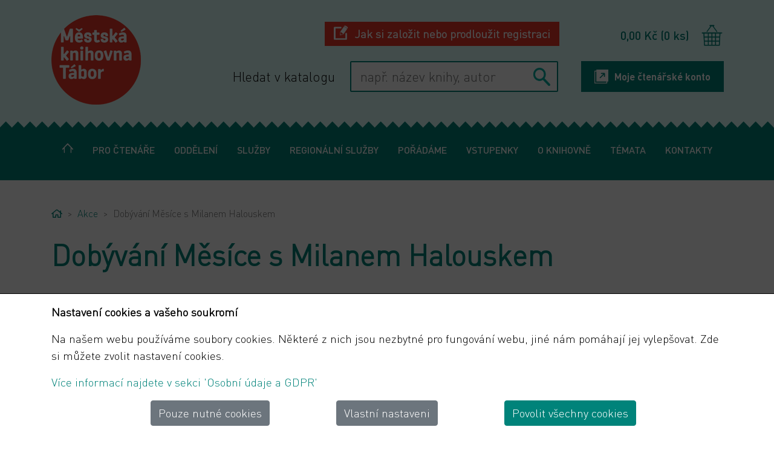

--- FILE ---
content_type: text/html; charset=utf-8
request_url: https://www.knihovnatabor.cz/dobyvani-mesice-s-milanem-halouskem1
body_size: 15364
content:
<!DOCTYPE html>
<html lang="cs">
<head>
	<meta charset="utf-8">
	<meta http-equiv="X-UA-Compatible" content="IE=edge">
	<meta name="viewport" content="width=device-width, initial-scale=1.0">

	<meta name="description" content="">
	<meta name="keywords" content="">

	<title>Dobývání Měsíce s Milanem Halouskem</title>


	<link rel="shortcut icon" href="/storage/57/favicon.ico" type="image/x-icon">
	<link rel="icon" href="/storage/57/favicon.ico" type="image/x-icon">
	<link rel="canonical" href="https://www.knihovnatabor.cz/dobyvani-mesice-s-milanem-halouskem1">

	<link rel="stylesheet" href="/dyncontent.css?timestamp=1762953201">
	<script type="text/javascript" src="/dyncontent.js?timestamp=1762953201"></script>



	<meta prefix="og: http://ogp.me/ns#" property="og:url" content="https://www.knihovnatabor.cz/dobyvani-mesice-s-milanem-halouskem1">
	<meta prefix="og: http://ogp.me/ns#" property="og:type" content="website">
	<meta prefix="og: http://ogp.me/ns#" property="og:title" content="Dobývání Měsíce s Milanem Halouskem">
	<meta prefix="og: http://ogp.me/ns#" property="og:description" content="">

<!-- Global site tag (gtag.js) - Google Analytics -->
<script async src="https://www.googletagmanager.com/gtag/js?id=G-9CLJX0923V"></script> 
<script> 
window.dataLayer = window.dataLayer || []; 
function gtag(){ dataLayer.push(arguments); }
    gtag('js', new Date()); 
    gtag('consent', 'default', {
            'ad_storage': "denied",
            'ad_user_data': "denied",
            'ad_personalization': "denied",
            'analytics_storage': "denied",
            'wait_for_update': 3000
    });
gtag('config', "G-9CLJX0923V");
</script> 



	
	<script>
		var bzucoApi; 
		var bzucoConfig = { 
			headless: false,
			useWebJquery: true,
			paymentBackToShopLink: "/vstupenky",
			singleAuto: true,
			vat: false,
			floatingBasket: true,
			animation: 'fade',
			callbackAddToBasket: function(message, remote) {
				$('#toast-bzucobasket').toast('show')
			},
            onReady: function(api) { 
                bzucoApi = api; 
            },
				customCssUrl: "https://www.knihovnatabor.cz/bzuco.css?timestamp=1762953201",
			
			
		}
	</script>



	
</head>

<body>

			<script>
				bzucoConfig.headless = true;
			</script>
			<script src=https://mkta.bzuco.cloud/resources/frontend/embed.js?v=20260107-2248-1b90611></script>

	<div id="sticky-footer-wrapper">
		<div id="all-page">
			<div id="black-clone"></div>

			

<header data-sticky="false" style="">
        <a class="user-zone-mobile-btn" href="https://katalog.knihovnatabor.cz/MyResearch/Home">Čtenářské konto</a>
        <div class="container logo-row">
            <div class="row">
                <div class="col-12 col-lg-2 col-xl-3">
                    <div id="header-logo" class="logo d-flex h-100">
                        <a id="header-logo-link" href="/">
                            <img class="img-fluid" src="/storage/57/logo.png" alt="logo">
                        </a>
                    </div>
                </div>
                <div class="col-12 col-lg-10 col-xl-9" id="header-box">
                    <div id="topper-box">
                        <a href="/jak-se-stat-ctenarem" class="online-reg"><span>Jak si založit nebo prodloužit registraci</span></a>
                        <div id="top-basket">
                            <a class="bzuco-widget-basket" href="/vstupenky#/kosik" data-label="Košík"></a>
                        </div>
                    </div>
                    <div class="header-items">
                        <span class="search-title">Hledat v katalogu</span>
                        <div class="search-area">
                            <form action="https://katalog.knihovnatabor.cz/Search/Results" method="get">
                                <div class="search-box">
                                    <input type="hidden" name="type" value="AllFields">
                                    <input placeholder="např. název knihy, autor" name="lookfor" aria-label="Co hledám"><button aria-label="Hledat"></button>
                                </div>                                
                            </form>
                        </div>
                        <a class="user-zone-btn" href="https://katalog.knihovnatabor.cz/MyResearch/Home">Moje čtenářské konto</a>
                    </div>
                </div>
            </div>
        </div>
        <div class="container-fluid menu-row">
            <div class="container">
                <div class="row">
                    <div class="col-12">
                        <div id="header-menu-container" class="d-flex">
                                <nav id="main-menu-top">
<div id="snippet-header-viewarea">                        <ul class="nav">
                            <li class="nav-item position-relative">

                                <a href="/" aria-label="Homepage" class="nav-link home-link">
                                        <span class="home-icon"></span>
                                </a>

                            </li>
                            <li class="nav-item position-relative has-nav-dropdown">

                                <a href="/pro-ctenare" class="nav-link caret">
                                        Pro čtenáře
                                </a>

                                    <ul class="nav-dropdown nav flex-column position-absolute">
                                        <li class="nav-item">
                                            <a class="nav-link text-nowrap" href="https://katalog.knihovnatabor.cz/">
                                                KATALOG
                                            </a>

                                        </li>
                                        <li class="nav-item">
                                            <a class="nav-link text-nowrap" href="https://eknihy.knihovnatabor.cz/ebooks/uvod" target="blank">
                                                KATALOG ELEKTRONICKÝCH KNIH
                                            </a>

                                        </li>
                                        <li class="nav-item">
                                            <a class="nav-link text-nowrap" href="https://www.knihovnatabor.cz/jak-se-stat-ctenarem">
                                                Registrace a prodloužení registrace
                                            </a>

                                                <ul class="nav-dropdown nav flex-column position-absolute">
                                                    <li class="nav-item">
                                                        <a class="nav-link text-nowrap" href="/jak-se-zaregistrovat-do-knihovny-dospely">
                                                            Nová registrace nebo prodloužení registrace / dospělý čtenář
                                                        </a>
                                                    </li>
                                                    <li class="nav-item">
                                                        <a class="nav-link text-nowrap" href="/jak-se-zaregistrovat-do-knihovny-detsky-ctenar">
                                                            Nová registrace nebo prodloužení registrace / dětský čtenář
                                                        </a>
                                                    </li>
                                                    <li class="nav-item">
                                                        <a class="nav-link text-nowrap" href="/skupinova-legitimace-1">
                                                            Skupinová legitimace aneb Zmocnění k užívání služeb
                                                        </a>
                                                    </li>
                                                </ul>
                                        </li>
                                        <li class="nav-item">
                                            <a class="nav-link text-nowrap" href="/cenik-sluzeb">
                                                Ceník služeb
                                            </a>

                                        </li>
                                        <li class="nav-item">
                                            <a class="nav-link text-nowrap" href="/dalsi-navody">
                                                Návody
                                            </a>

                                                <ul class="nav-dropdown nav flex-column position-absolute">
                                                    <li class="nav-item">
                                                        <a class="nav-link text-nowrap" href="/ctenarske-konto-a-prodluzovani">
                                                            Čtenářské konto a prodlužování výpůjček
                                                        </a>
                                                    </li>
                                                    <li class="nav-item">
                                                        <a class="nav-link text-nowrap" href="/objednavkova-sluzba">
                                                            Objednávková služba
                                                        </a>
                                                    </li>
                                                    <li class="nav-item">
                                                        <a class="nav-link text-nowrap" href="/samoobsluzne-rezervovani">
                                                            Samoobslužné rezervování
                                                        </a>
                                                    </li>
                                                    <li class="nav-item">
                                                        <a class="nav-link text-nowrap" href="/jak-najit">
                                                            Jak se orientovat v katalogu
                                                        </a>
                                                    </li>
                                                    <li class="nav-item">
                                                        <a class="nav-link text-nowrap" href="/jak-vytvorit-seznamy-titulu-stitkovani">
                                                            Jak vytvořit seznamy titulů-štítkování
                                                        </a>
                                                    </li>
                                                    <li class="nav-item">
                                                        <a class="nav-link text-nowrap" href="https://www.knihovnatabor.cz/objednavka-mvs">
                                                            Jak si objednat meziknihovní výpůjčku
                                                        </a>
                                                    </li>
                                                    <li class="nav-item">
                                                        <a class="nav-link text-nowrap" href="https://www.knihovnatabor.cz/tipy-k-nakupu-publikaci">
                                                            Jak dát knihovně tip k nákupu publikace
                                                        </a>
                                                    </li>
                                                    <li class="nav-item">
                                                        <a class="nav-link text-nowrap" href="https://www.knihovnatabor.cz/dila-nedostupna-na-trhu-jak-se-prihlasit">
                                                            Díla nedostupná na trhu. Jak se přihlásit?
                                                        </a>
                                                    </li>
                                                    <li class="nav-item">
                                                        <a class="nav-link text-nowrap" href="/jak-se-prokazat-pri-registraci-v-knihovne-edokladem">
                                                            Jak se prokázat při registraci v knihovně eDokladem?
                                                        </a>
                                                    </li>
                                                </ul>
                                        </li>
                                        <li class="nav-item">
                                            <a class="nav-link text-nowrap" href="/knizni-tipy">
                                                Knižní tipy
                                            </a>

                                        </li>
                                    </ul>
                            </li>
                            <li class="nav-item position-relative has-nav-dropdown">

                                <a href="/oddeleni" class="nav-link caret">
                                        Oddělení
                                </a>

                                    <ul class="nav-dropdown nav flex-column position-absolute">
                                        <li class="nav-item">
                                            <a class="nav-link text-nowrap" href="/knihovna-pro-dospele">
                                                Knihovna pro dospělé
                                            </a>

                                        </li>
                                        <li class="nav-item">
                                            <a class="nav-link text-nowrap" href="/knihovna-pro-deti-a-mladez">
                                                Knihovna pro děti a mládež
                                            </a>

                                        </li>
                                        <li class="nav-item">
                                            <a class="nav-link text-nowrap" href="/oddeleni-doplnovani-a-zpracovani-fondu">
                                                Oddělení doplňování a zpracování fondů
                                            </a>

                                        </li>
                                        <li class="nav-item">
                                            <a class="nav-link text-nowrap" href="/regionalni-oddeleni">
                                                Regionální oddělení
                                            </a>

                                        </li>
                                        <li class="nav-item">
                                            <a class="nav-link text-nowrap" href="/prazske-sidliste">
                                                Pražské Sídliště
                                            </a>

                                        </li>
                                        <li class="nav-item">
                                            <a class="nav-link text-nowrap" href="/sidliste-nad-luznici">
                                                Sídliště nad Lužnicí
                                            </a>

                                        </li>
                                        <li class="nav-item">
                                            <a class="nav-link text-nowrap" href="/cekanice">
                                                Čekanice
                                            </a>

                                        </li>
                                        <li class="nav-item">
                                            <a class="nav-link text-nowrap" href="/nachod">
                                                Náchod
                                            </a>

                                        </li>
                                        <li class="nav-item">
                                            <a class="nav-link text-nowrap" href="/hvezdarna">
                                                Hvězdárna
                                            </a>

                                        </li>
                                    </ul>
                            </li>
                            <li class="nav-item position-relative has-nav-dropdown">

                                <a href="/sluzby" class="nav-link caret">
                                        Služby
                                </a>

                                    <ul class="nav-dropdown nav flex-column position-absolute">
                                        <li class="nav-item">
                                            <a class="nav-link text-nowrap" href="/vypujcni-sluzby-1">
                                                Výpůjční služby
                                            </a>

                                                <ul class="nav-dropdown nav flex-column position-absolute">
                                                    <li class="nav-item">
                                                        <a class="nav-link text-nowrap" href="/vypujcni-sluzby">
                                                            Co si v knihovně půjčíte?
                                                        </a>
                                                    </li>
                                                    <li class="nav-item">
                                                        <a class="nav-link text-nowrap" href="/elektronicke-vypujcky-1">
                                                            Elektronické výpůjčky
                                                        </a>
                                                    </li>
                                                    <li class="nav-item">
                                                        <a class="nav-link text-nowrap" href="/meziknihovni-vypujcni-sluzba-1">
                                                            Meziknihovní výpůjční služba
                                                        </a>
                                                    </li>
                                                    <li class="nav-item">
                                                        <a class="nav-link text-nowrap" href="/vypujcni-sluzby/bibliobox">
                                                            Bibliobox
                                                        </a>
                                                    </li>
                                                </ul>
                                        </li>
                                        <li class="nav-item">
                                            <a class="nav-link text-nowrap" href="/ostatni-sluzby">
                                                Ostatní služby
                                            </a>

                                                <ul class="nav-dropdown nav flex-column position-absolute">
                                                    <li class="nav-item">
                                                        <a class="nav-link text-nowrap" href="/internet-a-wi-fi">
                                                            Internet a wi-fi
                                                        </a>
                                                    </li>
                                                    <li class="nav-item">
                                                        <a class="nav-link text-nowrap" href="/reprograficke-sluzby">
                                                            Reprografické služby
                                                        </a>
                                                    </li>
                                                    <li class="nav-item">
                                                        <a class="nav-link text-nowrap" href="/reserse">
                                                            Rešerše
                                                        </a>
                                                    </li>
                                                    <li class="nav-item">
                                                        <a class="nav-link text-nowrap" href="/knihobudky">
                                                            Knihobudky
                                                        </a>
                                                    </li>
                                                    <li class="nav-item">
                                                        <a class="nav-link text-nowrap" href="https://www.knihovnatabor.cz/donaskova-sluzba">
                                                            Donášková služba
                                                        </a>
                                                    </li>
                                                    <li class="nav-item">
                                                        <a class="nav-link text-nowrap" href="/sos-poradenstvi-pro-chytre-mobily-tablety-a-pc">
                                                            SOS poradenství pro chytré mobily, tablety a PC
                                                        </a>
                                                    </li>
                                                </ul>
                                        </li>
                                        <li class="nav-item">
                                            <a class="nav-link text-nowrap" href="/vyrazene-knihy">
                                                Vyřazené knihy
                                            </a>

                                        </li>
                                        <li class="nav-item">
                                            <a class="nav-link text-nowrap" href="/pronajmy">
                                                Pronájmy
                                            </a>

                                        </li>
                                        <li class="nav-item">
                                            <a class="nav-link text-nowrap" href="/prodej">
                                                Prodej
                                            </a>

                                        </li>
                                    </ul>
                            </li>
                            <li class="nav-item position-relative has-nav-dropdown">

                                <a href="/regionalni-sluzby-1" class="nav-link caret">
                                        Regionální služby
                                </a>

                                    <ul class="nav-dropdown nav flex-column position-absolute">
                                        <li class="nav-item">
                                            <a class="nav-link text-nowrap" href="/regionalni-sluzby">
                                                Činnost regionálního oddělení
                                            </a>

                                        </li>
                                        <li class="nav-item">
                                            <a class="nav-link text-nowrap" href="/aktuality-z-regionu">
                                                Aktuality z regionu
                                            </a>

                                        </li>
                                        <li class="nav-item">
                                            <a class="nav-link text-nowrap" href="https://region.katalog.knihovnatabor.cz/">
                                                Katalog výměnného fondu
                                            </a>

                                        </li>
                                        <li class="nav-item">
                                            <a class="nav-link text-nowrap" href="/profesionalni-knihovny-v-regionu">
                                                Profesionální knihovny v regionu
                                            </a>

                                        </li>
                                        <li class="nav-item">
                                            <a class="nav-link text-nowrap" href="/neprofesionalni-knihovny-v-regionu">
                                                Neprofesionální knihovny v regionu
                                            </a>

                                        </li>
                                        <li class="nav-item">
                                            <a class="nav-link text-nowrap" href="/rozvoz-souboru">
                                                Rozvoz souborů
                                            </a>

                                        </li>
                                        <li class="nav-item">
                                            <a class="nav-link text-nowrap" href="/knihovna-tabor-knihovny-v-regionu-tiskove-zpravy">
                                                Tiskové zprávy
                                            </a>

                                        </li>
                                    </ul>
                            </li>
                            <li class="nav-item position-relative has-nav-dropdown">

                                <a href="/poradame" class="nav-link caret">
                                        Pořádáme
                                </a>

                                    <ul class="nav-dropdown nav flex-column position-absolute">
                                        <li class="nav-item">
                                            <a class="nav-link text-nowrap" href="/pro-skoly-1">
                                                Pro školy
                                            </a>

                                        </li>
                                        <li class="nav-item">
                                            <a class="nav-link text-nowrap" href="/pro-deti">
                                                Pro děti a mládež
                                            </a>

                                        </li>
                                        <li class="nav-item">
                                            <a class="nav-link text-nowrap" href="/pro-verejnost">
                                                Pro veřejnost
                                            </a>

                                        </li>
                                        <li class="nav-item">
                                            <a class="nav-link text-nowrap" href="/pro-seniory">
                                                Pro seniory
                                            </a>

                                        </li>
                                        <li class="nav-item">
                                            <a class="nav-link text-nowrap" href="/for-foreigners">
                                                For foreigners / pro cizince
                                            </a>

                                        </li>
                                        <li class="nav-item">
                                            <a class="nav-link text-nowrap" href="https://www.knihovnatabor.cz/knihovna-pomaha">
                                                для українців / pro Ukrajince
                                            </a>

                                        </li>
                                        <li class="nav-item">
                                            <a class="nav-link text-nowrap" href="/aktualni-kulturni-program-knihovny">
                                                Aktuální kulturní program knihovny
                                            </a>

                                        </li>
                                    </ul>
                            </li>
                            <li class="nav-item position-relative">

                                <a href="/vstupenky" class="nav-link">
                                        Vstupenky
                                </a>

                            </li>
                            <li class="nav-item position-relative has-nav-dropdown">

                                <a href="/o-knihovne" class="nav-link caret">
                                        O knihovně
                                </a>

                                    <ul class="nav-dropdown nav flex-column position-absolute">
                                        <li class="nav-item">
                                            <a class="nav-link text-nowrap" href="/zakladni-informace">
                                                Základní informace
                                            </a>

                                        </li>
                                        <li class="nav-item">
                                            <a class="nav-link text-nowrap" href="/fotogalerie">
                                                Fotogalerie
                                            </a>

                                        </li>
                                        <li class="nav-item">
                                            <a class="nav-link text-nowrap" href="/youtube">
                                                YouTube
                                            </a>

                                        </li>
                                        <li class="nav-item">
                                            <a class="nav-link text-nowrap" href="/historie">
                                                Historie
                                            </a>

                                        </li>
                                        <li class="nav-item">
                                            <a class="nav-link text-nowrap" href="/rekonstrukce-budovy-v-jiraskove-ulici">
                                                Rekonstrukce budovy v Jiráskově ulici
                                            </a>

                                                <ul class="nav-dropdown nav flex-column position-absolute">
                                                    <li class="nav-item">
                                                        <a class="nav-link text-nowrap" href="https://www.knihovnatabor.cz/otevirame-na-zizkove-namesti-10">
                                                            Fungování knihovny na Žižkově nám. 10
                                                        </a>
                                                    </li>
                                                    <li class="nav-item">
                                                        <a class="nav-link text-nowrap" href="/prubeh-rekonstrukce-budovy-v-jiraskove-ul">
                                                            Průběh rekonstrukce budovy v Jiráskově ul.
                                                        </a>
                                                    </li>
                                                </ul>
                                        </li>
                                        <li class="nav-item">
                                            <a class="nav-link text-nowrap" href="/dokumenty">
                                                Dokumenty
                                            </a>

                                        </li>
                                        <li class="nav-item">
                                            <a class="nav-link text-nowrap" href="/statistiky">
                                                Statistiky
                                            </a>

                                        </li>
                                        <li class="nav-item">
                                            <a class="nav-link text-nowrap" href="/pristupnost-webu">
                                                Přístupnost webu
                                            </a>

                                        </li>
                                        <li class="nav-item">
                                            <a class="nav-link text-nowrap" href="/povinne-zverejnovane-informace">
                                                Povinně zveřejňované informace
                                            </a>

                                        </li>
                                        <li class="nav-item">
                                            <a class="nav-link text-nowrap" href="/osobni-udaje-a-gdpr">
                                                Osobní údaje a GDPR
                                            </a>

                                        </li>
                                    </ul>
                            </li>
                            <li class="nav-item position-relative has-nav-dropdown">

                                <a href="/nase-temata" class="nav-link caret">
                                        Témata
                                </a>

                                    <ul class="nav-dropdown nav flex-column position-absolute">
                                        <li class="nav-item">
                                            <a class="nav-link text-nowrap" href="https://www.knihovnatabor.cz/tema-demokracie-knihovna-jako-misto-kde-se-svoboda-rodi-kazdy-den">
                                                Demokracie
                                            </a>

                                        </li>
                                        <li class="nav-item">
                                            <a class="nav-link text-nowrap" href="/digitalni-gramotnost-a-digitalni-sluzby-statu">
                                                Digitální gramotnost a digitální služby státu
                                            </a>

                                        </li>
                                        <li class="nav-item">
                                            <a class="nav-link text-nowrap" href="/medialni-vzdelavani-1">
                                                Mediální vzdělávání
                                            </a>

                                        </li>
                                        <li class="nav-item">
                                            <a class="nav-link text-nowrap" href="/udrzitelnost-3">
                                                Udržitelnost
                                            </a>

                                        </li>
                                        <li class="nav-item">
                                            <a class="nav-link text-nowrap" href="/mezinarodni-spoluprace">
                                                Mezinárodní spolupráce
                                            </a>

                                        </li>
                                        <li class="nav-item">
                                            <a class="nav-link text-nowrap" href="/international-cooperation">
                                                International Cooperation
                                            </a>

                                        </li>
                                    </ul>
                            </li>
                            <li class="nav-item position-relative">

                                <a href="/kontakty" class="nav-link">
                                        Kontakty
                                </a>

                            </li>
                        </ul>
</div>
                    </nav>



                        </div>                    
                    </div>
                </div>
            </div>            
        </div>
    </header>
    


				<section id="content" class="page-content">

	<div class="container page-content has-bsgrid">
		<div class="row">
			<div class="col-md-12 pt-2">
				<ol class="breadcrumb">
					<li class="breadcrumb-item"><a href="/"><span class="fa fa-home" aria-hidden="true"></span><span class="sr-only">Home</span></a></li>
					<li class="breadcrumb-item">
						<a href="/akce">Akce</a>
					</li>
					<li class="breadcrumb-item active">Dobývání Měsíce s Milanem Halouskem</li>
				</ol>
			</div>
		</div>
	</div>

	<div class="page-bsgrid">

<div id="snippet-bsgrid-bsgridrows">












        <div class="container">
            <div id="row-45445" data-cols="12" class="row">


                    <h1 class="col-lg-12">Dobývání Měsíce s Milanem Halouskem</h1>

                    <div data-cols="12" data-control-id="59194" class="col-lg-12 pb-5 bsgrid-mwmaintext">




<div class="row bsgrid-box">

    <div class="col-12 bsgrid-box-cell" id="bsedcell-59194">
        <table style="width: 100%;"><tbody><tr><td style="width: 24.9755%;"><strong>Datum: 13. září 2023</strong></td><td style="width: 24.9932%;"><strong>Čas: 18.15</strong></td><td style="width: 25.0000%;"><strong>Místo: Klubovka, přízemí</strong></td><td style="width: 24.9772%;"><strong>Vstupné: zdarma</strong></td></tr></tbody></table><p><br></p><p><strong>Jaký je rozdíl mezi kosmickými programy&nbsp;</strong><a href="https://cs.wikipedia.org/wiki/Program_Apollo" rel="noopener noreferrer" target="_blank"><strong>APOLLO</strong></a><strong>&nbsp;a&nbsp;</strong><a href="https://cs.wikipedia.org/wiki/Program_Artemis" rel="noopener noreferrer" target="_blank"><strong>ARTEMIS</strong></a><strong>? Kdy na Měsíci přistaneme?&nbsp;</strong><strong>A kdy poletíme na Mars?&nbsp;</strong><br>To a mnoho dalšího se dozvíte z přednášky <a href="https://www.halousek.eu/o-nas/" rel="noopener noreferrer" target="_blank"><strong>Milana Halouska</strong></a> z <a href="https://www.astro.cz/" rel="noopener noreferrer" target="_blank"><strong>České astronomické společnosti</strong></a>.</p><p>Už je to padesát let, co se pozemšťané naposledy procházeli po povrchu Měsíce. Nyní se připravuje návrat! Na Měsíci v rámci programu ARTEMIS přistane za několik let i první žena. Je připravena nová silná <a href="https://cs.wikipedia.org/wiki/Space_Launch_System" rel="noopener noreferrer" target="_blank"><strong>raketa SLS</strong></a>, nová <a href="https://cs.wikipedia.org/wiki/Orion_(kosmick%C3%A1_lo%C4%8F)" rel="noopener noreferrer" target="_blank"><strong>kabina Orion</strong></a>, připravují se astronauti. Ale ještě hodně dalšího se musí udělat, než se lidé znovu po Měsíci projdou.</p><p><strong>Pozor, akce nebude streamovaná!</strong></p><p align="justify"><strong>Milan Halousek</strong> (*1961) je předsedou vzdělávacího spolku KOSMOS-NEWS, který si klade za cíl popularizaci kosmonautiky především mezi školní mládeží, ale i širokou veřejností. Je také předsedou Astronautické sekce České astronomické společnosti a členem Odborné skupiny pro bezbariérovou astronomii a kosmonautiku České astronomické společnosti.<br>V České kosmické kanceláři měl dlouhé roky na starost organizování vzdělávacích a popularizačních programů, a podporu účasti českých studentů na národních i zahraničních kurzech a projektech zaměřených na moderní vědu, techniku, kosmonautiku a astronomii.</p><p align="justify">Kosmonautice a její popularizaci se věnuje od roku 1980. Od roku 2001 pořádá jednu z největších středoevropských konferencí o kosmonautice KOSMOS-NEWS PARTY, určenou především amatérským zájemcům o pilotovanou kosmonautiku a moderní trendy dobývání vesmíru. V neposlední řadě je také vášnivým sběratelem autogramů kosmonautů a všeho dalšího, co s kosmonautikou a lety do vesmíru souvisí.V roce 2011 a 2018 byl jedním z organizátorů projektu „Do kosmu s Krtkem“, při kterém americký astronaut Andrew Feustel vzal s sebou do vesmíru figurku českého Krtečka.</p><p align="justify">V roce 2022 obdržel jedno z nejvyšších ocenění v resortu školství – Medaili Ministerstva školství, mládeže a tělovýchovy 2. stupně za významnou vzdělávací a popularizační činnost.</p><p align="justify">Od roku 1980 uspořádal již více než 1700 přednášek a besed o kosmonautice pro děti, studenty a veřejnost, publikoval přes 250 článků v denním tisku, odborných a populárně-vzdělávacích časopisech, natočil přes 150 televizních a více než 400 rozhlasových rozhovorů a komentářů k událostem v kosmonautice.</p><p align="justify">Akce se koná v rámci cyklu <strong><strong>Vesmírný Tábor</strong></strong>. Program přednášek naleznete<strong>&nbsp;<a data-saferedirecturl="https://www.google.com/url?q=https://www.hvezdarnatabor.cz/vesmirny-tabor&source=gmail&ust=1688114602577000&usg=AOvVaw21bDUgJ3sL5yCgfa_Ivfk_" href="https://www.hvezdarnatabor.cz/vesmirny-tabor" target="_blank">zde</a></strong>.&nbsp;</p><p align="justify">Přednáška pro veřejnost a osoby se zrakovým postižením. Ve spolupráci s organizací <strong>SONS ČR</strong>.</p>
        
    </div>
</div>
                    </div>
            </div>
        </div>









        <div class="container">
            <div id="row-51783" data-cols="12" class="row">



                    <div data-cols="7" data-control-id="67282" class="pt-1 col-lg-7 bsgrid-mwimage">




<div class="mwimage">
    <div class="mwimage-image">
    <img src="/imagecache/57/1120x0_0_84712240-dobyvani-mesice.jpeg" alt="84712240-dobyvani-mesice.jpeg"  class="img-fluid">
    </div>
</div>
                    </div>
                    <div data-cols="5" data-control-id="67283" class="pb-5 col-lg-5 bsgrid-mwimage">




<div class="mwimage">
    <div class="mwimage-image">
    <img src="/imagecache/57/800x0_0_eedfc260-dobyvani-mesice1.jpeg" alt="eedfc260-dobyvani-mesice1.jpeg"  class="img-fluid">
    </div>
</div>
                    </div>
            </div>
        </div>









        <div class="container">
            <div id="row-47459" data-cols="12" class="row">



                    <div data-cols="6" data-control-id="61719" class="pb-5 col-lg-6 bsgrid-mwimage">




<div class="mwimage">
    <div class="mwimage-image">
    <img src="/imagecache/57/960x0_0_4665f768-1100x0-1-81ad1546-vesmir.jpeg" alt="4665f768-1100x0-1-81ad1546-vesmir.jpeg"  class="img-fluid">
    </div>
</div>
                    </div>
                    <div data-cols="6" data-control-id="61720" class="pb-5 col-lg-6 bsgrid-mwimage">




<div class="mwimage">
    <div class="mwimage-image">
    <img src="/imagecache/57/[base64].webp" alt="ad93dcb4-eyjidwnrzxqioijtdwx0axdlyi1jzg4ilcjrzxkioiizos9wdwjsawmvnju5njixmjmta24tdmvzbwlybnktdgfib3itmjaymy1wb2r6aw0td2viymiuanblzyisimvkaxrzijp7injlc2l6zsi6eyj3awr0aci6mtewmcwizml0ijoiaw5zawrlin19fq.webp"  class="img-fluid">
    </div>
</div>
                    </div>
            </div>
        </div>







</div>
	</div>

				</section>


<footer>
    <div class="container">
        <div class="row contact-row">
            <div class="col-12 col-md-5">
                <p class="title">Kontaktujte nás</p>
                <div class="adress-box">
                    <div class="logo"><img src="/storage/57/logo.png" alt="Logo"></div>
                    <div>
                        <p>Dočasná provozovna:<br>Žižkovo náměstí 10, 390 01 Tábor<br><br>
Korespondenční adresa:<br>Jiráskova 1775, 390 01 Tábor</p>
                        <p>Tel.: <a href="tel:381 200 587">381 200 587</a><br>E-mail: <a href="mailto:knihovna&#64;mkta&#46;cz">knihovna&#64;mkta&#46;cz</a></p>
                    </div>
                </div>
            </div>
            <div class="col-12 col-md-7">
                <p class="title">Otevírací doba</p>
                <div class="row">
                    <div class="col-6 col-sm-4 col-md-6 col-lg-4">
                        <p class="match-height-3"><strong>Knihovna pro dospělé, přízemí (beletrie, naučná, periodika)</strong></p>
                        <table class="open-hours">
                            <tr><td>PO</td><td>zavřeno</td></tr>
                            <tr><td>ÚT</td><td>8:00 - 18:00</td></tr>
                            <tr><td>ST</td><td>8:00 - 18:00</td></tr>
                            <tr><td>ČT</td><td>8:00 - 18:00</td></tr>
                            <tr><td>PÁ</td><td>8:00 - 18:00</td></tr>
                            <tr><td>SO</td><td>8:00 - 12:00</td></tr>
                            <tr><td>NE</td><td>zavřeno</td></tr>
                        </table>
                    </div>
                    <div class="col-6 col-sm-4 col-md-6 col-lg-4">
                        <p class="match-height-3"><strong>Knihovna pro děti a mládež, 1.patro</strong></p>
                        <table class="open-hours">
                            <tr><td>PO</td><td>zavřeno</td></tr>
                            <tr><td>ÚT</td><td>8:00 - 18:00</td></tr>
                            <tr><td>ST</td><td>12:00 - 18:00</td></tr>
                            <tr><td>ČT</td><td>8:00 - 18:00</td></tr>
                            <tr><td>PÁ</td><td>12:00 - 18:00</td></tr>
                            <tr><td>SO</td><td>8:00 - 12:00</td></tr>
                            <tr><td>NE</td><td>zavřeno</td></tr>
                        </table>
                    </div>
                    <div class="col-6 col-sm-4 col-md-6 col-lg-4">
                        <p class="match-height-3"><strong>Sklad hudební, naučná literatura</strong></p>
                        <table class="open-hours">
                            <tr><td>PO</td><td>zavřeno</td></tr>
                            <tr><td>ÚT</td><td>na vyžádání</td></tr>
                            <tr><td>ST</td><td>na vyžádání</td></tr>
                            <tr><td>ČT</td><td>na vyžádání</td></tr>
                            <tr><td>PÁ</td><td>na vyžádání</td></tr>
                            <tr><td>SO</td><td>na vyžádání</td></tr>
                            <tr><td>NE</td><td>zavřeno</td></tr>
                        </table>
                    </div>
                </div>
            </div>
        </div>

        <div class="row info-row">
            <div class="col-12 col-lg-6">
                <div class="facebook-plugin">
                    <iframe title="Facebook plugin" src="https://www.facebook.com/plugins/page.php?href=https%3A%2F%2Fwww.facebook.com%2Fknihovnatabor%2F&tabs&width=500&height=215&small_header=false&adapt_container_width=true&hide_cover=false&show_facepile=true&appId=1578640542390236" width="500" height="215" style="border:none;overflow:hidden" scrolling="no" frameborder="0" allowTransparency="true" allow="encrypted-media"></iframe>
                </div>
            </div>
            <div class="col-12 col-lg-6">
                <div class="row">
                    <div class="col-12 col-sm-6">
                        <p class="title">Zajímavé odkazy</p>
                        <ul>
                                <li><a href="https://www.knihovnatabor.cz/pristupnost-webu">Prohlášení o přístupnosti webu</a></li>
                                <li><a href="https://www.knihovnatabor.cz/obchodni-podminky-pro-prodej-vstupenek-1">Obchodní podmínky pro prodej vstupenek</a></li>
                                <li><a href="https://www.hvezdarnatabor.cz/">Hvězdárna Tábor</a></li>
                                <li><a href="https://taborcz.eu/">Městský úřad Tábor</a></li>
                                <li><a href="https://www.visittabor.eu/">Visit Tábor</a></li>
                        </ul>
                    </div>
                    <div class="col-12 col-sm-6">
                        <div class="logos">
                            <div class="logos-box">
                                <a href="http://www.ptejteseknihovny.cz/zadani-dotazu?q=TAG001"><img class="img-fluid" src="/storage/57/logo-1.png" alt="ptejteseknihovny.cz"></a>
                                <a href="https://www.knihovny.cz/Record/library.000001869"><img class="img-fluid" src="/storage/57/logo-2.png" alt="knihovny.cz"></a>
                                <a href="https://www.kudyznudy.cz"><img class="img-fluid" src="/storage/57/kudyznudy_logo.png" alt="kudyznudy.cz"></a>                                
                            </div>
                            <div style="height: 100%;"></div>
                            <div>
                                <div class="social-icons">
                                    <a class="ico" target="_blank" href="https://www.facebook.com/knihovnatabor/" aria-label="Facebook"><i class="fab fa-facebook"></i></a>
                                    <a class="ico" target="_blank" href="https://www.instagram.com/knihovna_tabor/" aria-label="Instagram"><i class="fab fa-instagram"></i></a>
                                </div>
                            </div>
                        </div>
                    </div>
                </div>
            </div>
        </div>

        <div class="row pb-5 pt-3">
            <div class="col-12 text-center">
                <img src="/storage/57/comgate-loga.png" style="max-width: 100%; width: 800px;" alt="Comgate loga platebnich variant">
            </div>
        </div>

        <div class="copyright">
            <div>Městská knihovna Tábor, zřizovatel Město Tábor</div>
            <div><a href="/osobni-udaje-a-gdpr">Ochrana osobních údajů a cookies</a></div>
            <div><a href="http://www.eclair.cz" target="_blank">eclair design</a> | 2020</div>
        </div>
    </div>
</footer>
				<div id="btn-mobile" class="d-lg-none"><div class="fa"><div class="fa"><div class="fa"></div></div></div></div>
				<div id="mobile-menu" class="d-lg-none">

<section class="mobile-menu-content">

    <div class="mobile-logo">
        <a href="/">
            <img class="img-fluid" src="/storage/57/logo.png" alt="logo">
        </a>
    </div>
    <nav class="main-menu-top">
        <div id="accordion" role="tablist" aria-multiselectable="true">
                <div class="card">
                    <div role="tab" id="item-1" class="card-header d-flex align-items-center">
	                    <a class="link flex-grow-1 d-block" href="/">
                            Úvod
                        </a>
                    </div>

                </div>
                <div class="card">
                    <div role="tab" id="item-2" class="card-header d-flex align-items-center">
	                    <a class="link flex-grow-1 d-block" href="/pro-ctenare">
                            Pro čtenáře
                        </a>
	                    <a class="btn btn-sm btn-level" data-toggle="collapse" data-parent="#accordion" href="#content-2" aria-expanded="true" aria-controls="content-2">
		                    <span aria-hidden="true" class="fa fa-angle-down"></span>
                            <span class="sr-only">Submenu</span>
	                    </a>
                    </div>

                        <div id="content-2" role="tabpanel" aria-labelledby="item-2" class="collapse card-block level-2">

	                            <div class="card">

		                            <div role="tab" id="item-27063" class="card-header d-flex align-items-center py-0">
			                            <a class="link flex-grow-1 d-block" href="https://katalog.knihovnatabor.cz/">
				                            KATALOG
			                            </a>
		                            </div>




		                            <div role="tab" id="item-29569" class="card-header d-flex align-items-center py-0">
			                            <a class="link flex-grow-1 d-block" href="https://eknihy.knihovnatabor.cz/ebooks/uvod" target="blank">
				                            KATALOG ELEKTRONICKÝCH KNIH
			                            </a>
		                            </div>




		                            <div role="tab" id="item-22234" class="card-header d-flex align-items-center py-0">
			                            <a class="link flex-grow-1 d-block" href="https://www.knihovnatabor.cz/jak-se-stat-ctenarem">
				                            Registrace a prodloužení registrace
			                            </a>
			                            <a class="btn btn-sm btn-level" data-toggle="collapse" data-parent="#content-2" href="#content-22234" aria-expanded="true" aria-controls="content-22234">
				                            <span class="fa fa-angle-down"></span>
                                            <span class="sr-only">Submenu</span>
			                            </a>
		                            </div>

			                            <div id="content-22234" role="tabpanel" aria-labelledby="item-22234" class="collapse card-block level-3">

				                            <div class="card">
					                            <div class="card-header d-flex align-items-center py-0">
						                            <a class="link flex-grow-1 d-block" href="/jak-se-zaregistrovat-do-knihovny-dospely">
							                            Nová registrace nebo prodloužení registrace / dospělý čtenář
                                                    </a>
					                            </div>
					                            <div class="card-header d-flex align-items-center py-0">
						                            <a class="link flex-grow-1 d-block" href="/jak-se-zaregistrovat-do-knihovny-detsky-ctenar">
							                            Nová registrace nebo prodloužení registrace / dětský čtenář
                                                    </a>
					                            </div>
					                            <div class="card-header d-flex align-items-center py-0">
						                            <a class="link flex-grow-1 d-block" href="/skupinova-legitimace-1">
							                            Skupinová legitimace aneb Zmocnění k užívání služeb
                                                    </a>
					                            </div>
				                            </div>

			                            </div>



		                            <div role="tab" id="item-3220" class="card-header d-flex align-items-center py-0">
			                            <a class="link flex-grow-1 d-block" href="/cenik-sluzeb">
				                            Ceník služeb
                                        </a>
		                            </div>




		                            <div role="tab" id="item-15865" class="card-header d-flex align-items-center py-0">
			                            <a class="link flex-grow-1 d-block" href="/dalsi-navody">
				                            Návody
                                        </a>
			                            <a class="btn btn-sm btn-level" data-toggle="collapse" data-parent="#content-2" href="#content-15865" aria-expanded="true" aria-controls="content-15865">
				                            <span class="fa fa-angle-down"></span>
                                            <span class="sr-only">Submenu</span>
			                            </a>
		                            </div>

			                            <div id="content-15865" role="tabpanel" aria-labelledby="item-15865" class="collapse card-block level-3">

				                            <div class="card">
					                            <div class="card-header d-flex align-items-center py-0">
						                            <a class="link flex-grow-1 d-block" href="/ctenarske-konto-a-prodluzovani">
							                            Čtenářské konto a prodlužování výpůjček
                                                    </a>
					                            </div>
					                            <div class="card-header d-flex align-items-center py-0">
						                            <a class="link flex-grow-1 d-block" href="/objednavkova-sluzba">
							                            Objednávková služba
						                            </a>
					                            </div>
					                            <div class="card-header d-flex align-items-center py-0">
						                            <a class="link flex-grow-1 d-block" href="/samoobsluzne-rezervovani">
							                            Samoobslužné rezervování
                                                    </a>
					                            </div>
					                            <div class="card-header d-flex align-items-center py-0">
						                            <a class="link flex-grow-1 d-block" href="/jak-najit">
							                            Jak se orientovat v katalogu
                                                    </a>
					                            </div>
					                            <div class="card-header d-flex align-items-center py-0">
						                            <a class="link flex-grow-1 d-block" href="/jak-vytvorit-seznamy-titulu-stitkovani">
							                            Jak vytvořit seznamy titulů-štítkování
                                                    </a>
					                            </div>
					                            <div class="card-header d-flex align-items-center py-0">
						                            <a class="link flex-grow-1 d-block" href="https://www.knihovnatabor.cz/objednavka-mvs">
							                            Jak si objednat meziknihovní výpůjčku
						                            </a>
					                            </div>
					                            <div class="card-header d-flex align-items-center py-0">
						                            <a class="link flex-grow-1 d-block" href="https://www.knihovnatabor.cz/tipy-k-nakupu-publikaci">
							                            Jak dát knihovně tip k nákupu publikace
						                            </a>
					                            </div>
					                            <div class="card-header d-flex align-items-center py-0">
						                            <a class="link flex-grow-1 d-block" href="https://www.knihovnatabor.cz/dila-nedostupna-na-trhu-jak-se-prihlasit">
							                            Díla nedostupná na trhu. Jak se přihlásit?
						                            </a>
					                            </div>
					                            <div class="card-header d-flex align-items-center py-0">
						                            <a class="link flex-grow-1 d-block" href="/jak-se-prokazat-pri-registraci-v-knihovne-edokladem">
							                            Jak se prokázat při registraci v knihovně eDokladem?
                                                    </a>
					                            </div>
				                            </div>

			                            </div>



		                            <div role="tab" id="item-9723" class="card-header d-flex align-items-center py-0">
			                            <a class="link flex-grow-1 d-block" href="/knizni-tipy">
				                            Knižní tipy
                                        </a>
		                            </div>



	                            </div>

                        </div>
                </div>
                <div class="card">
                    <div role="tab" id="item-3" class="card-header d-flex align-items-center">
	                    <a class="link flex-grow-1 d-block" href="/oddeleni">
                            Oddělení
                        </a>
	                    <a class="btn btn-sm btn-level" data-toggle="collapse" data-parent="#accordion" href="#content-3" aria-expanded="true" aria-controls="content-3">
		                    <span aria-hidden="true" class="fa fa-angle-down"></span>
                            <span class="sr-only">Submenu</span>
	                    </a>
                    </div>

                        <div id="content-3" role="tabpanel" aria-labelledby="item-3" class="collapse card-block level-2">

	                            <div class="card">

		                            <div role="tab" id="item-3115" class="card-header d-flex align-items-center py-0">
			                            <a class="link flex-grow-1 d-block" href="/knihovna-pro-dospele">
				                            Knihovna pro dospělé
                                        </a>
		                            </div>




		                            <div role="tab" id="item-3114" class="card-header d-flex align-items-center py-0">
			                            <a class="link flex-grow-1 d-block" href="/knihovna-pro-deti-a-mladez">
				                            Knihovna pro děti a mládež
                                        </a>
		                            </div>




		                            <div role="tab" id="item-7690" class="card-header d-flex align-items-center py-0">
			                            <a class="link flex-grow-1 d-block" href="/oddeleni-doplnovani-a-zpracovani-fondu">
				                            Oddělení doplňování a zpracování fondů
                                        </a>
		                            </div>




		                            <div role="tab" id="item-5381" class="card-header d-flex align-items-center py-0">
			                            <a class="link flex-grow-1 d-block" href="/regionalni-oddeleni">
				                            Regionální oddělení
                                        </a>
		                            </div>




		                            <div role="tab" id="item-3118" class="card-header d-flex align-items-center py-0">
			                            <a class="link flex-grow-1 d-block" href="/prazske-sidliste">
				                            Pražské Sídliště
                                        </a>
		                            </div>




		                            <div role="tab" id="item-3119" class="card-header d-flex align-items-center py-0">
			                            <a class="link flex-grow-1 d-block" href="/sidliste-nad-luznici">
				                            Sídliště nad Lužnicí
                                        </a>
		                            </div>




		                            <div role="tab" id="item-3120" class="card-header d-flex align-items-center py-0">
			                            <a class="link flex-grow-1 d-block" href="/cekanice">
				                            Čekanice
                                        </a>
		                            </div>




		                            <div role="tab" id="item-3121" class="card-header d-flex align-items-center py-0">
			                            <a class="link flex-grow-1 d-block" href="/nachod">
				                            Náchod
                                        </a>
		                            </div>




		                            <div role="tab" id="item-3231" class="card-header d-flex align-items-center py-0">
			                            <a class="link flex-grow-1 d-block" href="/hvezdarna">
				                            Hvězdárna
                                        </a>
		                            </div>



	                            </div>

                        </div>
                </div>
                <div class="card">
                    <div role="tab" id="item-4" class="card-header d-flex align-items-center">
	                    <a class="link flex-grow-1 d-block" href="/sluzby">
                            Služby
                        </a>
	                    <a class="btn btn-sm btn-level" data-toggle="collapse" data-parent="#accordion" href="#content-4" aria-expanded="true" aria-controls="content-4">
		                    <span aria-hidden="true" class="fa fa-angle-down"></span>
                            <span class="sr-only">Submenu</span>
	                    </a>
                    </div>

                        <div id="content-4" role="tabpanel" aria-labelledby="item-4" class="collapse card-block level-2">

	                            <div class="card">

		                            <div role="tab" id="item-27075" class="card-header d-flex align-items-center py-0">
			                            <a class="link flex-grow-1 d-block" href="/vypujcni-sluzby-1">
				                            Výpůjční služby
                                        </a>
			                            <a class="btn btn-sm btn-level" data-toggle="collapse" data-parent="#content-4" href="#content-27075" aria-expanded="true" aria-controls="content-27075">
				                            <span class="fa fa-angle-down"></span>
                                            <span class="sr-only">Submenu</span>
			                            </a>
		                            </div>

			                            <div id="content-27075" role="tabpanel" aria-labelledby="item-27075" class="collapse card-block level-3">

				                            <div class="card">
					                            <div class="card-header d-flex align-items-center py-0">
						                            <a class="link flex-grow-1 d-block" href="/vypujcni-sluzby">
							                            Co si v knihovně půjčíte?
                                                    </a>
					                            </div>
					                            <div class="card-header d-flex align-items-center py-0">
						                            <a class="link flex-grow-1 d-block" href="/elektronicke-vypujcky-1">
							                            Elektronické výpůjčky
                                                    </a>
					                            </div>
					                            <div class="card-header d-flex align-items-center py-0">
						                            <a class="link flex-grow-1 d-block" href="/meziknihovni-vypujcni-sluzba-1">
							                            Meziknihovní výpůjční služba
                                                    </a>
					                            </div>
					                            <div class="card-header d-flex align-items-center py-0">
						                            <a class="link flex-grow-1 d-block" href="/vypujcni-sluzby/bibliobox">
							                            Bibliobox
                                                    </a>
					                            </div>
				                            </div>

			                            </div>



		                            <div role="tab" id="item-3171" class="card-header d-flex align-items-center py-0">
			                            <a class="link flex-grow-1 d-block" href="/ostatni-sluzby">
				                            Ostatní služby
                                        </a>
			                            <a class="btn btn-sm btn-level" data-toggle="collapse" data-parent="#content-4" href="#content-3171" aria-expanded="true" aria-controls="content-3171">
				                            <span class="fa fa-angle-down"></span>
                                            <span class="sr-only">Submenu</span>
			                            </a>
		                            </div>

			                            <div id="content-3171" role="tabpanel" aria-labelledby="item-3171" class="collapse card-block level-3">

				                            <div class="card">
					                            <div class="card-header d-flex align-items-center py-0">
						                            <a class="link flex-grow-1 d-block" href="/internet-a-wi-fi">
							                            Internet a wi-fi
                                                    </a>
					                            </div>
					                            <div class="card-header d-flex align-items-center py-0">
						                            <a class="link flex-grow-1 d-block" href="/reprograficke-sluzby">
							                            Reprografické služby
                                                    </a>
					                            </div>
					                            <div class="card-header d-flex align-items-center py-0">
						                            <a class="link flex-grow-1 d-block" href="/reserse">
							                            Rešerše
                                                    </a>
					                            </div>
					                            <div class="card-header d-flex align-items-center py-0">
						                            <a class="link flex-grow-1 d-block" href="/knihobudky">
							                            Knihobudky
                                                    </a>
					                            </div>
					                            <div class="card-header d-flex align-items-center py-0">
						                            <a class="link flex-grow-1 d-block" href="https://www.knihovnatabor.cz/donaskova-sluzba">
							                            Donášková služba
						                            </a>
					                            </div>
					                            <div class="card-header d-flex align-items-center py-0">
						                            <a class="link flex-grow-1 d-block" href="/sos-poradenstvi-pro-chytre-mobily-tablety-a-pc">
							                            SOS poradenství pro chytré mobily, tablety a PC
                                                    </a>
					                            </div>
				                            </div>

			                            </div>



		                            <div role="tab" id="item-10953" class="card-header d-flex align-items-center py-0">
			                            <a class="link flex-grow-1 d-block" href="/vyrazene-knihy">
				                            Vyřazené knihy
                                        </a>
		                            </div>




		                            <div role="tab" id="item-9302" class="card-header d-flex align-items-center py-0">
			                            <a class="link flex-grow-1 d-block" href="/pronajmy">
				                            Pronájmy
                                        </a>
		                            </div>




		                            <div role="tab" id="item-10359" class="card-header d-flex align-items-center py-0">
			                            <a class="link flex-grow-1 d-block" href="/prodej">
				                            Prodej
                                        </a>
		                            </div>



	                            </div>

                        </div>
                </div>
                <div class="card">
                    <div role="tab" id="item-5" class="card-header d-flex align-items-center">
	                    <a class="link flex-grow-1 d-block" href="/regionalni-sluzby-1">
                            Regionální služby
                        </a>
	                    <a class="btn btn-sm btn-level" data-toggle="collapse" data-parent="#accordion" href="#content-5" aria-expanded="true" aria-controls="content-5">
		                    <span aria-hidden="true" class="fa fa-angle-down"></span>
                            <span class="sr-only">Submenu</span>
	                    </a>
                    </div>

                        <div id="content-5" role="tabpanel" aria-labelledby="item-5" class="collapse card-block level-2">

	                            <div class="card">

		                            <div role="tab" id="item-3089" class="card-header d-flex align-items-center py-0">
			                            <a class="link flex-grow-1 d-block" href="/regionalni-sluzby">
				                            Činnost regionálního oddělení
                                        </a>
		                            </div>




		                            <div role="tab" id="item-8943" class="card-header d-flex align-items-center py-0">
			                            <a class="link flex-grow-1 d-block" href="/aktuality-z-regionu">
				                            Aktuality z regionu
                                        </a>
		                            </div>




		                            <div role="tab" id="item-3936" class="card-header d-flex align-items-center py-0">
			                            <a class="link flex-grow-1 d-block" href="https://region.katalog.knihovnatabor.cz/">
				                            Katalog výměnného fondu
			                            </a>
		                            </div>




		                            <div role="tab" id="item-3191" class="card-header d-flex align-items-center py-0">
			                            <a class="link flex-grow-1 d-block" href="/profesionalni-knihovny-v-regionu">
				                            Profesionální knihovny v regionu
                                        </a>
		                            </div>




		                            <div role="tab" id="item-3190" class="card-header d-flex align-items-center py-0">
			                            <a class="link flex-grow-1 d-block" href="/neprofesionalni-knihovny-v-regionu">
				                            Neprofesionální knihovny v regionu
                                        </a>
		                            </div>




		                            <div role="tab" id="item-3681" class="card-header d-flex align-items-center py-0">
			                            <a class="link flex-grow-1 d-block" href="/rozvoz-souboru">
				                            Rozvoz souborů
                                        </a>
		                            </div>




		                            <div role="tab" id="item-4432" class="card-header d-flex align-items-center py-0">
			                            <a class="link flex-grow-1 d-block" href="/knihovna-tabor-knihovny-v-regionu-tiskove-zpravy">
				                            Tiskové zprávy
                                        </a>
		                            </div>



	                            </div>

                        </div>
                </div>
                <div class="card">
                    <div role="tab" id="item-6" class="card-header d-flex align-items-center">
	                    <a class="link flex-grow-1 d-block" href="/poradame">
                            Pořádáme
                        </a>
	                    <a class="btn btn-sm btn-level" data-toggle="collapse" data-parent="#accordion" href="#content-6" aria-expanded="true" aria-controls="content-6">
		                    <span aria-hidden="true" class="fa fa-angle-down"></span>
                            <span class="sr-only">Submenu</span>
	                    </a>
                    </div>

                        <div id="content-6" role="tabpanel" aria-labelledby="item-6" class="collapse card-block level-2">

	                            <div class="card">

		                            <div role="tab" id="item-15296" class="card-header d-flex align-items-center py-0">
			                            <a class="link flex-grow-1 d-block" href="/pro-skoly-1">
				                            Pro školy
                                        </a>
		                            </div>




		                            <div role="tab" id="item-13038" class="card-header d-flex align-items-center py-0">
			                            <a class="link flex-grow-1 d-block" href="/pro-deti">
				                            Pro děti a mládež
                                        </a>
		                            </div>




		                            <div role="tab" id="item-13040" class="card-header d-flex align-items-center py-0">
			                            <a class="link flex-grow-1 d-block" href="/pro-verejnost">
				                            Pro veřejnost
                                        </a>
		                            </div>




		                            <div role="tab" id="item-13041" class="card-header d-flex align-items-center py-0">
			                            <a class="link flex-grow-1 d-block" href="/pro-seniory">
				                            Pro seniory
                                        </a>
		                            </div>




		                            <div role="tab" id="item-29827" class="card-header d-flex align-items-center py-0">
			                            <a class="link flex-grow-1 d-block" href="/for-foreigners">
				                            For foreigners / pro cizince
                                        </a>
		                            </div>




		                            <div role="tab" id="item-15295" class="card-header d-flex align-items-center py-0">
			                            <a class="link flex-grow-1 d-block" href="https://www.knihovnatabor.cz/knihovna-pomaha">
				                            для українців / pro Ukrajince
			                            </a>
		                            </div>




		                            <div role="tab" id="item-19942" class="card-header d-flex align-items-center py-0">
			                            <a class="link flex-grow-1 d-block" href="/aktualni-kulturni-program-knihovny">
				                            Aktuální kulturní program knihovny
                                        </a>
		                            </div>



	                            </div>

                        </div>
                </div>
                <div class="card">
                    <div role="tab" id="item-7" class="card-header d-flex align-items-center">
	                    <a class="link flex-grow-1 d-block" href="/vstupenky">
                            Vstupenky
                        </a>
                    </div>

                </div>
                <div class="card">
                    <div role="tab" id="item-8" class="card-header d-flex align-items-center">
	                    <a class="link flex-grow-1 d-block" href="/o-knihovne">
                            O knihovně
                        </a>
	                    <a class="btn btn-sm btn-level" data-toggle="collapse" data-parent="#accordion" href="#content-8" aria-expanded="true" aria-controls="content-8">
		                    <span aria-hidden="true" class="fa fa-angle-down"></span>
                            <span class="sr-only">Submenu</span>
	                    </a>
                    </div>

                        <div id="content-8" role="tabpanel" aria-labelledby="item-8" class="collapse card-block level-2">

	                            <div class="card">

		                            <div role="tab" id="item-3153" class="card-header d-flex align-items-center py-0">
			                            <a class="link flex-grow-1 d-block" href="/zakladni-informace">
				                            Základní informace
                                        </a>
		                            </div>




		                            <div role="tab" id="item-3148" class="card-header d-flex align-items-center py-0">
			                            <a class="link flex-grow-1 d-block" href="/fotogalerie">
				                            Fotogalerie
                                        </a>
		                            </div>




		                            <div role="tab" id="item-12424" class="card-header d-flex align-items-center py-0">
			                            <a class="link flex-grow-1 d-block" href="/youtube">
				                            YouTube
                                        </a>
		                            </div>




		                            <div role="tab" id="item-3149" class="card-header d-flex align-items-center py-0">
			                            <a class="link flex-grow-1 d-block" href="/historie">
				                            Historie
                                        </a>
		                            </div>




		                            <div role="tab" id="item-25052" class="card-header d-flex align-items-center py-0">
			                            <a class="link flex-grow-1 d-block" href="/rekonstrukce-budovy-v-jiraskove-ulici">
				                            Rekonstrukce budovy v Jiráskově ulici
                                        </a>
			                            <a class="btn btn-sm btn-level" data-toggle="collapse" data-parent="#content-8" href="#content-25052" aria-expanded="true" aria-controls="content-25052">
				                            <span class="fa fa-angle-down"></span>
                                            <span class="sr-only">Submenu</span>
			                            </a>
		                            </div>

			                            <div id="content-25052" role="tabpanel" aria-labelledby="item-25052" class="collapse card-block level-3">

				                            <div class="card">
					                            <div class="card-header d-flex align-items-center py-0">
						                            <a class="link flex-grow-1 d-block" href="https://www.knihovnatabor.cz/otevirame-na-zizkove-namesti-10">
							                            Fungování knihovny na Žižkově nám. 10
						                            </a>
					                            </div>
					                            <div class="card-header d-flex align-items-center py-0">
						                            <a class="link flex-grow-1 d-block" href="/prubeh-rekonstrukce-budovy-v-jiraskove-ul">
							                            Průběh rekonstrukce budovy v Jiráskově ul.
                                                    </a>
					                            </div>
				                            </div>

			                            </div>



		                            <div role="tab" id="item-3147" class="card-header d-flex align-items-center py-0">
			                            <a class="link flex-grow-1 d-block" href="/dokumenty">
				                            Dokumenty
                                        </a>
		                            </div>




		                            <div role="tab" id="item-3152" class="card-header d-flex align-items-center py-0">
			                            <a class="link flex-grow-1 d-block" href="/statistiky">
				                            Statistiky
                                        </a>
		                            </div>




		                            <div role="tab" id="item-3949" class="card-header d-flex align-items-center py-0">
			                            <a class="link flex-grow-1 d-block" href="/pristupnost-webu">
				                            Přístupnost webu
                                        </a>
		                            </div>




		                            <div role="tab" id="item-24400" class="card-header d-flex align-items-center py-0">
			                            <a class="link flex-grow-1 d-block" href="/povinne-zverejnovane-informace">
				                            Povinně zveřejňované informace
                                        </a>
		                            </div>




		                            <div role="tab" id="item-3151" class="card-header d-flex align-items-center py-0">
			                            <a class="link flex-grow-1 d-block" href="/osobni-udaje-a-gdpr">
				                            Osobní údaje a GDPR
                                        </a>
		                            </div>



	                            </div>

                        </div>
                </div>
                <div class="card">
                    <div role="tab" id="item-9" class="card-header d-flex align-items-center">
	                    <a class="link flex-grow-1 d-block" href="/nase-temata">
                            Témata
                        </a>
	                    <a class="btn btn-sm btn-level" data-toggle="collapse" data-parent="#accordion" href="#content-9" aria-expanded="true" aria-controls="content-9">
		                    <span aria-hidden="true" class="fa fa-angle-down"></span>
                            <span class="sr-only">Submenu</span>
	                    </a>
                    </div>

                        <div id="content-9" role="tabpanel" aria-labelledby="item-9" class="collapse card-block level-2">

	                            <div class="card">

		                            <div role="tab" id="item-31565" class="card-header d-flex align-items-center py-0">
			                            <a class="link flex-grow-1 d-block" href="https://www.knihovnatabor.cz/tema-demokracie-knihovna-jako-misto-kde-se-svoboda-rodi-kazdy-den">
				                            Demokracie
			                            </a>
		                            </div>




		                            <div role="tab" id="item-27483" class="card-header d-flex align-items-center py-0">
			                            <a class="link flex-grow-1 d-block" href="/digitalni-gramotnost-a-digitalni-sluzby-statu">
				                            Digitální gramotnost a digitální služby státu
                                        </a>
		                            </div>




		                            <div role="tab" id="item-15306" class="card-header d-flex align-items-center py-0">
			                            <a class="link flex-grow-1 d-block" href="/medialni-vzdelavani-1">
				                            Mediální vzdělávání
                                        </a>
		                            </div>




		                            <div role="tab" id="item-15478" class="card-header d-flex align-items-center py-0">
			                            <a class="link flex-grow-1 d-block" href="/udrzitelnost-3">
				                            Udržitelnost
                                        </a>
		                            </div>




		                            <div role="tab" id="item-22316" class="card-header d-flex align-items-center py-0">
			                            <a class="link flex-grow-1 d-block" href="/mezinarodni-spoluprace">
				                            Mezinárodní spolupráce
                                        </a>
		                            </div>




		                            <div role="tab" id="item-22321" class="card-header d-flex align-items-center py-0">
			                            <a class="link flex-grow-1 d-block" href="/international-cooperation">
				                            International Cooperation
                                        </a>
		                            </div>



	                            </div>

                        </div>
                </div>
                <div class="card">
                    <div role="tab" id="item-10" class="card-header d-flex align-items-center">
	                    <a class="link flex-grow-1 d-block" href="/kontakty">
                            Kontakty
                        </a>
                    </div>

                </div>
        </div>
    </nav>

    <div class="langs">
    </div>

</section>				</div>

			<a id="back-top" href="javascript:" aria-label="nahoru"><i class="fa fa-chevron-up"></i></a>

			



			

		</div>
		<div id="btn-mobile-exit">&times;</div>
	</div>
	
<script>

    function cookies2_allowed() {
        $.nette.ajax({
            url: "/dobyvani-mesice-s-milanem-halouskem1?do=cookiesallowed",
        });
    }

</script>
<div id="snippet-cookiesConsent-cookiesconsent"><div id="cookies-consent-dark" class="cookie-bar-background"></div>
<div id="cookies-consent">
	<div class="container">
		<div class="row cookies-text">
			<div class="col">
            <p><strong>Nastavení cookies a vašeho soukromí</strong></p>
            <p>Na našem webu používáme soubory cookies. Některé z nich jsou nezbytné pro fungování webu, jiné nám pomáhají jej vylepšovat. Zde si můžete zvolit nastavení cookies.</p>
            <p>
                <a href="/osobni-udaje-a-gdpr" target="_blank">Více informací najdete v sekci 'Osobní údaje a GDPR'</a>
            </p>
			</div>
		</div>

		<div class="row cookies-form">
			<div class="col pb-3">
                <form class="ajax" action="/dobyvani-mesice-s-milanem-halouskem1" method="post" id="frm-cookiesConsent-form">
                    <div class="form-check">
                        <input class="form-check-input" onclick="return false;" type="checkbox" name="cookies0" readonly id="frm-cookiesConsent-form-cookies0" checked>
                        <label class="form-check-label" for="frm-cookiesConsent-form-cookies0">
                        Technické (povinné) cookies <span class="cookies-asterix">*</span></label>
                    </div>
                    <div class="form-check">
                        <input class="form-check-input" type="checkbox" name="cookies1" id="frm-cookiesConsent-form-cookies1">
                        <label class="form-check-label" for="frm-cookiesConsent-form-cookies1">
                        Analytické cookies</label>
                    </div>
                    <div class="form-check pb-3">
                        <input class="form-check-input" type="checkbox" name="cookies2" id="frm-cookiesConsent-form-cookies2">
                        <label class="form-check-label" for="frm-cookiesConsent-form-cookies2">
                        Marketingové cookies</label>
                    </div>
                    <button type="submit" class="btn btn-primary" name="ok" value="Potvrdit">
                        Nastavit</button>
<input type="hidden" name="_do" value="cookiesConsent-form-submit">                </form>
            </div>
        </div>

		<div class="row cookies-buttons">
			<div class="col-4 text-right">
                <a class="btn btn-secondary" rel="nofollow noopener noreferrer" href="javascript:cookiesConsent(1)">
                Pouze nutné cookies</a>
            </div>

            <div class="col-4 text-center">
                <a class="btn btn-secondary" rel="nofollow noopener noreferrer" href="javascript:showcookiesform()">
                Vlastní nastaveni</a>
            </div>

            <div class="col-4 text-left">
                <a class="btn btn-primary" rel="nofollow noopener noreferrer" href="javascript:cookiesConsent(7)">
                Povolit všechny cookies</a>
            </div>
        </div>

	</div>
</div>
</div><div id="snippet--cookiesconsent2"></div>
		
<div id="snippet--showloginform"></div>


<div id="toast-bzucobasket" class="toast"role="alert" aria-live="assertive" aria-atomic="true" data-delay="2000">
    <div class="toast-body">
    Vloženo do košíku
    </div>
</div>	


</body>

</html>

--- FILE ---
content_type: text/css;charset=UTF-8
request_url: https://www.knihovnatabor.cz/dyncontent.css?timestamp=1762953201
body_size: 85207
content:
.ui-modal{z-index:1140!important}.select2-dropdown{z-index:1150!important}body.static-topbar{margin-top:40px!important}body.static-topbar #top-bar{position:fixed;top:0;z-index:1000;width:100%}body.static-topbar header.sticky{top:40px!important}.tooltip .tooltip-inner{border-radius:0!important}.ui-popover{border:none!important}.pagebuilder-row{position:relative}.pb:first-of-type{padding-top:30px}.pagebuilder-row:hover .pagebuilder-rowtoolbar{display:block}.pagebuilder-rowtoolbar{display:none;padding:0 15px 0 7px;position:absolute;right:-54px;z-index:1000}.pagebuilder-rowtoolbar .dropdown-menu{left:auto;right:0}.pagebuilder-rowtoolbar a{float:left;margin-left:8px;font-size:14px;color:#323232}.pagebuilder-rowtoolbar .dropdown-menu a{margin-left:0;float:none;clear:both}.pagebuilder-rowtoolbar .dropdown-menu a:hover{background-color:#F5F3ED!important}.pagebuilder-rowtoolbar .btn-group{margin-left:10px}.container-fluid .pagebuilder-rowtoolbar{right:5px;top:8px}.pagebuilder-col{position:relative;min-height:40px;box-sizing:border-box;border:0}.pagebuilder-col:hover{outline:1px dashed rgb(0 0 0 / .3)}.pagebuilder-colgrey{border-left:1px solid #E5E3DD;border-right:1px solid #E5E3DD;border-top:2px solid #E5E3DD;border-bottom:2px solid #E5E3DD}.pagebuilder-colorange{border-left:1px solid #FF8000;border-right:1px solid #FF8000;border-top:2px solid #FF8000;border-bottom:2px solid #FF8000}.pagebuilder-colcyan{border-left:1px solid #A5F3DD;border-right:1px solid #A5F3DD;border-top:2px solid #A5F3DD;border-bottom:2px solid #A5F3DD}.pagebuilder-col .form-group button{border-color:#CE3234}.pagebuilder-col:hover .pagebuilder-coltoolbar{display:block}.pagebuilder-coltoolbar{display:none;position:absolute;left:-1px;bottom:-40px;overflow:hidden;z-index:1130}.pagebuilder-coltoolbar a{float:left;font-size:14px;color:#323232}.pagebuilder-empty{border-left:1px solid #E5E3DD;border-right:1px solid #E5E3DD;border-top:2px solid #E5E3DD;border-bottom:2px solid #E5E3DD;min-height:40px;text-align:center;line-height:16px;font-size:13px;color:#505050;padding-top:12px;box-sizing:border-box}.pagebuilder-empty:hover{border-left:1px solid #CE3234;border-right:1px solid #CE3234;border-top:2px solid #CE3234;border-bottom:2px solid #CE3234}.pagebuilder-empty .fa{padding-right:5px;color:#CE3234}.pbtitle{padding-top:4px;font-weight:700}.pagebuilder-icon{display:flex;justify-content:center;align-items:center;color:#fff;background-color:#000000!important;padding:0;width:40px;height:40px;text-align:center;font-size:24px!important;cursor:pointer;opacity:1;text-decoration:none}.pagebuilder-icon a{display:flex}.pagebuilder-icon:hover{background-color:#ff7800!important;opacity:1;text-decoration:none}.pagebuilder-icon i{display:flex}.pagebuilder-icon i::before{color:#fff;font-size:.85em}.pagebuilder-rowtoolbar .pagebuilder-icon i::before{color:#fff}.pagebuilder-icon:hover i::before{color:#000}.pb-between-container{position:relative}.pagebuilder-between{border-bottom:6px solid #fff0;position:absolute;left:auto;top:0;width:100%;z-index:950;height:0}.pagebuilder-between:hover .pagebuilder-betweentoolbar{display:block}.pagebuilder-between:hover{border-bottom:6px solid #000}.pagebuilder-betweentoolbar{display:none;position:absolute;right:0;top:-26px;z-index:1000;width:100%;height:60px;background-color:#fff0}.pagebuilder-betweentoolbarbtn{position:absolute;text-align:center;width:100%;top:8px}.pagebuilder-betweentoolbarbtn a{margin:0 auto;border-radius:50%;width:40px;height:40px;border:2px solid rgb(255 255 255)}.pagebuilder-betweentoolbarbtn a:hover i::before{color:#ffffff!important}.pagebuilder-betweentoolbarbtn a i::before{font-size:.85em}.pagebuilder-empty-col{border:1px solid #eaeaea;display:flex;height:100%;justify-content:center;align-items:center;background:url(../uiimages/empty-component-bkg.gif)}.bsgrid-col-resizable{position:relative}.bsgrid-col-resizable>.resizer{width:12px;position:absolute;right:0;bottom:0;top:0;cursor:ew-resize;z-index:1000}.bsgrid-col-resizable>.mover{width:1px;border-right:1px dashed #fff0;position:absolute;left:-1px;bottom:0;top:0}.bsgrid-col-resizable>.mover.show{border-right-color:#b6b6b6}#bsgrid-rows-overlay{display:none;position:fixed;align-items:center;justify-content:center;top:0;width:100%;bottom:0;z-index:1110}#bsgrid-rows-overlay.show{display:flex}#bsgrid-rows-overlay .system-info{background:rgb(0 0 0 / .6);font-size:30px;color:#fff}#bsgrid-rows-overlay-error{display:none}.fr-toolbar{z-index:1140!important}.fr-popup{z-index:1140!important}.fr-qi-helper{z-index:1040!important}.pagebuilder-col-hidden{opacity:.3}@keyframes edited{0%{background-color:#A6E2A9}100%{background-color:#fff0}}@keyframes edited-error{0%{background-color:#E8AAA4}100%{background-color:#fff0}}.datagrid{background-color:#fff;padding:1em;box-sizing:border-box}.datagrid .datagrid-input-group-full-width{width:100%}.datagrid .hidden{display:none!important}.datagrid .datagrid-collapse-filters-button-row{margin-bottom:.5em}.datagrid .col-action .dropdown{display:inline-block}.datagrid .datagrid-row-inline-add.datagrid-row-inline-add-hidden{display:none}.datagrid .datagrid-row-columns-summary td{border-top:2px solid #bbb;border-left:1px solid #eee;border-right:1px solid #eee;font-weight:700}.datagrid .datagrid-row-columns-summary td:first-child{border-left:1px solid #ddd}.datagrid .datagrid-row-columns-summary td:last-child{border-right:1px solid #ddd}.datagrid .datagrid-toolbar{margin-top:.35em;float:right;display:inline-block}.datagrid .datagrid-toolbar>span{margin-left:1em}.datagrid .datagrid-toolbar>span>a{margin-left:.5em}.datagrid-toolbar .fa-square,.datagrid-toolbar .fa-check-square{font-weight:400}.datagrid .datagrid-exports .btn{margin-left:.5em}.datagrid .datagrid-exports .btn:first-child{margin-left:0}.datagrid .datagrid-settings{display:inline-block}.datagrid .datagrid-settings .dropdown-menu--grid{font-size:12px}.datagrid .datagrid-settings .dropdown-menu--grid li .fa{margin-right:.5em}.datagrid .row-reset-filter{text-align:right;margin-bottom:.5em}.datagrid .row-filters .datagrid-row-outer-filters-group{margin-bottom:.5em}.datagrid .datagrid-manual-submit{margin-bottom:.5em}.datagrid .filter-range-delimiter{text-align:center}.datagrid .bootstrap-select.input-sm>.btn{padding:5px 25px 5px 10px;font-size:12px;line-height:1.5;border-radius:3px}.datagrid table{margin:0}.datagrid table thead tr .bootstrap-select:not([class*=col-]):not(.input-group-btn){width:auto}.datagrid table thead tr .bootstrap-select:not([class*=col-]):not(.input-group-btn)>.btn{width:auto}.datagrid table thead tr .bootstrap-select:not([class*=col-]):not(.input-group-btn) .dropdown-menu li{font-size:13px}.datagrid table thead tr.row-group-actions th{border-bottom-width:0!important;background-color:#f9f9f9}.datagrid table thead tr.row-group-actions .datagrid-selected-rows-count{margin-left:.3em}.datagrid table thead tr th{font-size:90%;vertical-align:top}.datagrid table thead tr th hr{margin:8px -8px}.datagrid table thead tr th .datagrid-column-header-additions{float:right}.datagrid table thead tr th .datagrid-column-header-additions a[data-datagrid-reset-filter-by-column]{margin-left:.3em;color:#858585}.datagrid table thead tr th .datagrid-column-header-additions .column-settings-menu{opacity:0;cursor:pointer;margin-left:.3em;display:inline-block}.datagrid table thead tr th .datagrid-column-header-additions .column-settings-menu .dropdown-menu{font-size:12px}.datagrid table thead tr th .datagrid-column-header-additions .column-settings-menu .dropdown-menu li .fa{margin-right:.5em}.datagrid table thead tr th .datagrid-column-header-additions .column-settings-menu .dropdown-toggle::after{display:none!important}.datagrid .datagrid-col-filter-date-range{width:auto;position:relative;display:flex;flex-wrap:wrap;align-items:stretch}.datagrid .datagrid-col-filter-date-range>.input-group{position:relative;-ms-flex:1 1 auto;flex:1 1 auto;width:1%;margin-bottom:0}.datagrid .datagrid-col-filter-datte-range-delimiter{background-color:inherit;border:none;padding:4px 8px}.datagrid table thead tr th .datagrid-col-filter-range .form-control{-webkit-border-radius:3px;-moz-border-radius:3px;border-radius:3px}.datagrid table thead tr th:hover .column-settings-menu{opacity:1}.datagrid table tbody td{vertical-align:middle}.datagrid table tbody tr.ui-sortable-helper{display:table}.datagrid table tbody tr.row-item-detail{display:none}.datagrid table tbody tr.row-item-detail.toggled{display:table-row}.datagrid table tbody tr.row-item-detail .item-detail-content{display:none}.datagrid table tbody tr.row-item-detail-helper{display:none}.datagrid table tbody tr .datagrid-inline-edit .form-control{margin:-3px;padding-bottom:4px;padding-top:4px;height:28px}.datagrid table tbody tr td[data-datagrid-editable-url].editing textarea{padding:2px;margin:-3px}.datagrid table tbody tr td.edited{animation-name:edited;animation-duration:1.2s;animation-delay:0}.datagrid table tbody tr td.edited-error{animation-name:edited-error;animation-duration:1.6s;animation-delay:0}.datagrid table th.col-checkbox,.datagrid table td.col-checkbox{padding:0;width:2.1em;text-align:center;vertical-align:middle}.datagrid table th.col-checkbox .happy-checkbox,.datagrid table td.col-checkbox .happy-checkbox{margin-right:0}.datagrid table th.col-checkbox.col-checkbox-first,.datagrid table td.col-checkbox.col-checkbox-first{border-top-color:#fff0}.datagrid table th.col-checkbox{background-color:#f9f9f9}.datagrid table th.col-action,.datagrid table td.col-action{white-space:nowrap;width:10px}.datagrid table th.col-action{text-align:center}.datagrid table td.col-action{text-align:right}.datagrid table th.datagrid-fit-content,.datagrid table td.datagrid-fit-content{width:1%;white-space:nowrap}.datagrid .datagrid-tree>.datagrid-tree-header .datagrid-tree-item-right-actions-action{opacity:0}.datagrid .datagrid-tree>.datagrid-tree-item{margin-left:20px}.datagrid .datagrid-tree .datagrid-tree-item{position:relative}.datagrid .datagrid-tree .datagrid-tree-item.ui-sortable-placeholder{visibility:visible!important;background-color:rgb(70 83 93 / .1)}.datagrid .datagrid-tree .datagrid-tree-item .datagrid-tree-item-content{position:relative;display:flex;flex-direction:row;flex-wrap:nowrap;justify-content:space-between;box-sizing:border-box;height:37px;box-shadow:inset 0 -1px 1px -1px #9B9B9B}.datagrid .datagrid-tree .datagrid-tree-item .datagrid-tree-item-content .datagrid-tree-item-left,.datagrid .datagrid-tree .datagrid-tree-item .datagrid-tree-item-content .datagrid-tree-item-right{display:flex;flex-direction:row;flex-wrap:nowrap;justify-content:space-between;align-items:center}.datagrid .datagrid-tree .datagrid-tree-item .datagrid-tree-item-content .datagrid-tree-item-left{order:1}.datagrid .datagrid-tree .datagrid-tree-item .datagrid-tree-item-content .datagrid-tree-item-left>.chevron{-webkit-border-radius:11px;-moz-border-radius:11px;border-radius:11px;width:22px;height:22px;line-height:20px;vertical-align:middle;background-color:#fff;display:inline-block;text-align:center;position:relative;margin:0 5px 0 -27px;transition:transform 0.2s ease-in-out}.datagrid .datagrid-tree .datagrid-tree-item .datagrid-tree-item-content .datagrid-tree-item-left>.chevron:hover{-webkit-box-shadow:0 0 3px 0 #b4b4b4;-moz-box-shadow:0 0 3px 0 #b4b4b4;box-shadow:0 0 3px 0 #b4b4b4}.datagrid .datagrid-tree .datagrid-tree-item .datagrid-tree-item-content .datagrid-tree-item-left>.chevron.toggle-rotate{transform:rotate(90deg)}.datagrid .datagrid-tree .datagrid-tree-item .datagrid-tree-item-content .datagrid-tree-item-left>.chevron .fa{font-size:10px;transform:translate(1px,0)}.datagrid .datagrid-tree .datagrid-tree-item .datagrid-tree-item-content .datagrid-tree-item-right{position:relative;order:2;flex-basis:50%;display:flex;flex-wrap:nowrap;justify-content:flex-end;flex-direction:row}.datagrid .datagrid-tree .datagrid-tree-item .datagrid-tree-item-content .datagrid-tree-item-right .btn{margin-top:-3px}.datagrid .datagrid-tree .datagrid-tree-item .datagrid-tree-item-content .datagrid-tree-item-right .datagrid-tree-item-right-columns{white-space:nowrap;display:flex;flex-basis:70%;flex-direction:row;flex-wrap:nowrap;justify-content:flex-end}.datagrid .datagrid-tree .datagrid-tree-item .datagrid-tree-item-content .datagrid-tree-item-right .datagrid-tree-item-right-columns .datagrid-tree-item-right-columns-column{padding:0 7px;margin-right:4px;flex-basis:25%}.datagrid .datagrid-tree .datagrid-tree-item .datagrid-tree-item-content .datagrid-tree-item-right .datagrid-tree-item-right-columns .datagrid-tree-item-right-columns-column:last-child{margin-right:0}.datagrid .datagrid-tree .datagrid-tree-item .datagrid-tree-item-content .datagrid-tree-item-right .datagrid-tree-item-right-actions{margin-left:7px;display:flex;flex-direction:row;flex-wrap:nowrap;justify-content:space-between;align-items:center}.datagrid .datagrid-tree .datagrid-tree-item .datagrid-tree-item-content .datagrid-tree-item-right .datagrid-tree-item-right-actions .datagrid-tree-item-right-actions-action{margin-right:4px}.datagrid .datagrid-tree .datagrid-tree-item .datagrid-tree-item-content .datagrid-tree-item-right .datagrid-tree-item-right-actions .datagrid-tree-item-right-actions-action:last-child{margin-right:0}.datagrid .datagrid-tree .datagrid-tree-item .datagrid-tree-item-children:not(.datagrid-tree){margin-left:28px}.datagrid .datagrid-tree .datagrid-tree-item:not(.has-children)>.datagrid-tree-item-children{box-sizing:border-box;position:relative;width:calc(100% - 28px);min-height:9px;margin-top:-9px}.datagrid .datagrid-tree .datagrid-tree-item.has-children>.datagrid-tree-item-children{display:none}.datagrid .datagrid-tree .datagrid-tree-item.has-children>.datagrid-tree-item-children .datagrid-tree-item-right{flex-basis:calc(50% + 14px)}.datagrid .datagrid-tree-item-children .datagrid-tree-item-right{flex-basis:calc(50% + 14px)}.datagrid .datagrid-tree-item-children .datagrid-tree-item-children .datagrid-tree-item-children .datagrid-tree-item-right{flex-basis:calc(50% + 28px)!important}.datagrid .datagrid-tree-item-children .datagrid-tree-item-children .datagrid-tree-item-children .datagrid-tree-item-children .datagrid-tree-item-right{flex-basis:calc(50% + 42px)!important}.datagrid .datagrid-tree-item-children .datagrid-tree-item-children .datagrid-tree-item-children .datagrid-tree-item-children .datagrid-tree-item-children .datagrid-tree-item-right{flex-basis:calc(50% + 56px)!important}.datagrid .datagrid-tree-item-children .datagrid-tree-item-children .datagrid-tree-item-children .datagrid-tree-item-children .datagrid-tree-item-children .datagrid-tree-item-children .datagrid-tree-item-right{flex-basis:calc(50% + 74px)!important}.datagrid .datagrid-tree-item-children .datagrid-tree-item-children .datagrid-tree-item-children .datagrid-tree-item-children .datagrid-tree-item-children .datagrid-tree-item-children .datagrid-tree-item-children .datagrid-tree-item-right{flex-basis:calc(50% + 88px)!important}.datagrid .datagrid-tree-item-children .datagrid-tree-item-children .datagrid-tree-item-children .datagrid-tree-item-children .datagrid-tree-item-children .datagrid-tree-item-children .datagrid-tree-item-children .datagrid-tree-item-children .datagrid-tree-item-right{flex-basis:calc(50% + 102px)!important}.datagrid .datagrid-tree-item-children .datagrid-tree-item-children .datagrid-tree-item-children .datagrid-tree-item-children .datagrid-tree-item-children .datagrid-tree-item-children .datagrid-tree-item-children .datagrid-tree-item-children .datagrid-tree-item-children .datagrid-tree-item-right{flex-basis:calc(50% + 116px)!important}.datagrid .btn{transition:all 0.1s ease-in-out;white-space:nowrap}.datagrid select{padding:0;text-transform:none}.datagrid .row-grid-bottom{font-size:0;padding:8px;background-color:#f9f9f9;border:1px solid #ddd;border-top:0}.datagrid .row-grid-bottom .col-items{font-size:14px;display:inline-block;width:25%}.datagrid .row-grid-bottom .col-pagination{font-size:14px;display:inline-block;width:50%}.datagrid .row-grid-bottom .col-per-page{font-size:14px;display:inline-block;width:25%}.datagrid .row-grid-bottom .col-per-page form{display:inline-block}.datagrid .row-grid-bottom .col-per-page .form-control{width:auto;display:inline-block}.datagrid .row-grid-bottom .datagrid-per-page-submit{position:absolute;visibility:hidden;width:0;top:-200px}.datagrid .pagination.active>span{color:#fff}.datagrid .pagination>a.disabled{color:#989898;cursor:not-allowed}.datagrid .pagination>a.active{pointer-events:none;cursor:default}.datagrid .row-group-actions th{font-weight:400}.datagrid .col-checkbox{-webkit-touch-callout:none;-webkit-user-select:none;-khtml-user-select:none;-moz-user-select:none;-ms-user-select:none;user-select:none}.datagrid .col-checkbox .happy-checkbox{margin-top:2px}.datagrid .datagrid-column-status-option-icon{float:right}@media (min-width:768px){.datagrid .ublaboo-datagrid-th-form-inline .form-group{display:inline-block;margin-bottom:0;vertical-align:middle}.datagrid .ublaboo-datagrid-th-form-inline .form-control{display:inline-block;width:auto;vertical-align:middle}.datagrid .ublaboo-datagrid-th-form-inline .form-control[hidden]{display:none}.ublaboo-datagrid-th-form-inline .form-control[hidden]{display:none}.datagrid .ublaboo-datagrid-th-form-inline .input-group{display:inline-table;vertical-align:middle}.datagrid .ublaboo-datagrid-th-form-inline .input-group .form-control{width:auto}.datagrid .ublaboo-datagrid-th-form-inline .input-group>.form-control{width:100%}.datagrid .input-group-text{height:calc(24px + 8px + 2px)}.datagrid .ublaboo-datagrid-th-form-inline .control-label{margin-bottom:0;vertical-align:middle}.datagrid .ublaboo-datagrid-th-form-inline .radio,.datagrid .ublaboo-datagrid-th-form-inline .checkbox{display:inline-block;margin-top:0;margin-bottom:0;vertical-align:middle}.datagrid .ublaboo-datagrid-th-form-inline .radio label,.datagrid .ublaboo-datagrid-th-form-inline .checkbox label{padding-left:0}.datagrid .ublaboo-datagrid-th-form-inline .radio input[type="radio"],.datagrid .ublaboo-datagrid-th-form-inline .checkbox input[type="checkbox"]{position:relative;margin-left:0}}.datagrid .btn-xs,.datagrid .btn-group-xs>.btn{padding:1px 5px;font-size:12px;line-height:1.5;border-radius:3px}.datagrid .dropdown-item{padding:3px 20px;line-height:1.42857143;font-size:12px}@keyframes ublaboo-spinner-icon{0%{transform:rotate(0)}50%{transform:rotate(180deg)}100%{transform:rotate(360deg)}}@-webkit-keyframes ublaboo-spinner-icon{0%{transform:rotate(0)}50%{transform:rotate(180deg)}100%{transform:rotate(360deg)}}.ublaboo-spinner-icon>span{animation-duration:2s;animation-delay:0;animation-iteration-count:infinite;animation-timing-function:ease;animation-name:ublaboo-spinner-icon}@keyframes ublaboo-spinner-small{0%{transform:translate(21.3px,2.2px)}11.1%{transform:translate(8.1px,25.2px)}22.2%{transform:translate(12.7px,-.7px)}33.3%{transform:translate(17.2px,25.2px)}44.4%{transform:translate(4.2px,2.2px)}55.5%{transform:translate(24.1px,19.5px)}66.6%{transform:translate(-.3px,10.3px)}77.7%{transform:translate(25.8px,10.3px)}88.8%{transform:translate(1.2px,19.3px)}100%{transform:translate(21.3px,2.2px)}}@-webkit-keyframes ublaboo-spinner-small{0%{transform:translate(21.3px,2.2px)}11.1%{transform:translate(8.1px,25.2px)}22.2%{transform:translate(12.7px,-.7px)}33.3%{transform:translate(17.2px,25.2px)}44.4%{transform:translate(4.2px,2.2px)}55.5%{transform:translate(24.1px,19.5px)}66.6%{transform:translate(-.3px,10.3px)}77.7%{transform:translate(25.8px,10.3px)}88.8%{transform:translate(1.2px,19.3px)}100%{transform:translate(21.3px,2.2px)}}@keyframes ublaboo-spinner-in{0%{opacity:0}100%{opacity:1}}@-webkit-keyframes ublaboo-spinner-in{0%{opacity:0}100%{opacity:1}}.ublaboo-spinner{line-height:0;display:inline-block;margin:auto;position:relative;margin:0 1em -11px 1em;top:1px;opacity:0;animation-duration:150ms;animation-delay:0;animation-iteration-count:1;animation-timing-function:ease-in;animation-name:ublaboo-spinner-in;animation-fill-mode:forwards}.ublaboo-spinner>i{position:absolute;background-color:#37434f;left:0;top:0;animation-duration:6s;animation-delay:0;animation-iteration-count:infinite;animation-timing-function:ease}.ublaboo-spinner>i:nth-of-type(2){animation-delay:-1.5s}.ublaboo-spinner>i:nth-of-type(3){animation-delay:-3s}.ublaboo-spinner>i:nth-of-type(4){animation-delay:-4.5s}.ublaboo-spinner.ublaboo-spinner-small{width:28px;height:28px}.ublaboo-spinner.ublaboo-spinner-small>i{width:4px;height:4px;border-radius:2px;-webkit-border-radius:2px;-moz-border-radius:2px;animation-name:ublaboo-spinner-small}
/*!
 * Font Awesome Pro 5.11.2 by @fontawesome - https://fontawesome.com
 * License - https://fontawesome.com/license (Commercial License)
 */
.fa,.fas,.far,.fal,.fad,.fab{-moz-osx-font-smoothing:grayscale;-webkit-font-smoothing:antialiased;display:inline-block;font-style:normal;font-variant:normal;text-rendering:auto;line-height:1}.fa-lg{font-size:1.33333em;line-height:.75em;vertical-align:-.0667em}.fa-xs{font-size:.75em}.fa-sm{font-size:.875em}.fa-1x{font-size:1em}.fa-2x{font-size:2em}.fa-3x{font-size:3em}.fa-4x{font-size:4em}.fa-5x{font-size:5em}.fa-6x{font-size:6em}.fa-7x{font-size:7em}.fa-8x{font-size:8em}.fa-9x{font-size:9em}.fa-10x{font-size:10em}.fa-fw{text-align:center;width:1.25em}.fa-ul{list-style-type:none;margin-left:2.5em;padding-left:0}.fa-ul>li{position:relative}.fa-li{left:-2em;position:absolute;text-align:center;width:2em;line-height:inherit}.fa-border{border:solid .08em #eee;border-radius:.1em;padding:.2em .25em .15em}.fa-pull-left{float:left}.fa-pull-right{float:right}.fa.fa-pull-left,.fas.fa-pull-left,.far.fa-pull-left,.fal.fa-pull-left,.fab.fa-pull-left{margin-right:.3em}.fa.fa-pull-right,.fas.fa-pull-right,.far.fa-pull-right,.fal.fa-pull-right,.fab.fa-pull-right{margin-left:.3em}.fa-spin{-webkit-animation:fa-spin 2s infinite linear;animation:fa-spin 2s infinite linear}.fa-pulse{-webkit-animation:fa-spin 1s infinite steps(8);animation:fa-spin 1s infinite steps(8)}@-webkit-keyframes fa-spin{0%{-webkit-transform:rotate(0deg);transform:rotate(0deg)}100%{-webkit-transform:rotate(360deg);transform:rotate(360deg)}}@keyframes fa-spin{0%{-webkit-transform:rotate(0deg);transform:rotate(0deg)}100%{-webkit-transform:rotate(360deg);transform:rotate(360deg)}}.fa-rotate-90{-ms-filter:"progid:DXImageTransform.Microsoft.BasicImage(rotation=1)";-webkit-transform:rotate(90deg);transform:rotate(90deg)}.fa-rotate-180{-ms-filter:"progid:DXImageTransform.Microsoft.BasicImage(rotation=2)";-webkit-transform:rotate(180deg);transform:rotate(180deg)}.fa-rotate-270{-ms-filter:"progid:DXImageTransform.Microsoft.BasicImage(rotation=3)";-webkit-transform:rotate(270deg);transform:rotate(270deg)}.fa-flip-horizontal{-ms-filter:"progid:DXImageTransform.Microsoft.BasicImage(rotation=0, mirror=1)";-webkit-transform:scale(-1,1);transform:scale(-1,1)}.fa-flip-vertical{-ms-filter:"progid:DXImageTransform.Microsoft.BasicImage(rotation=2, mirror=1)";-webkit-transform:scale(1,-1);transform:scale(1,-1)}.fa-flip-both,.fa-flip-horizontal.fa-flip-vertical{-ms-filter:"progid:DXImageTransform.Microsoft.BasicImage(rotation=2, mirror=1)";-webkit-transform:scale(-1,-1);transform:scale(-1,-1)}:root .fa-rotate-90,:root .fa-rotate-180,:root .fa-rotate-270,:root .fa-flip-horizontal,:root .fa-flip-vertical,:root .fa-flip-both{-webkit-filter:none;filter:none}.fa-stack{display:inline-block;height:2em;line-height:2em;position:relative;vertical-align:middle;width:2.5em}.fa-stack-1x,.fa-stack-2x{left:0;position:absolute;text-align:center;width:100%}.fa-stack-1x{line-height:inherit}.fa-stack-2x{font-size:2em}.fa-inverse{color:#fff}.fa-500px:before{content:"\f26e"}.fa-abacus:before{content:"\f640"}.fa-accessible-icon:before{content:"\f368"}.fa-accusoft:before{content:"\f369"}.fa-acorn:before{content:"\f6ae"}.fa-acquisitions-incorporated:before{content:"\f6af"}.fa-ad:before{content:"\f641"}.fa-address-book:before{content:"\f2b9"}.fa-address-card:before{content:"\f2bb"}.fa-adjust:before{content:"\f042"}.fa-adn:before{content:"\f170"}.fa-adobe:before{content:"\f778"}.fa-adversal:before{content:"\f36a"}.fa-affiliatetheme:before{content:"\f36b"}.fa-air-freshener:before{content:"\f5d0"}.fa-airbnb:before{content:"\f834"}.fa-alarm-clock:before{content:"\f34e"}.fa-alarm-exclamation:before{content:"\f843"}.fa-alarm-plus:before{content:"\f844"}.fa-alarm-snooze:before{content:"\f845"}.fa-album:before{content:"\f89f"}.fa-album-collection:before{content:"\f8a0"}.fa-algolia:before{content:"\f36c"}.fa-alicorn:before{content:"\f6b0"}.fa-align-center:before{content:"\f037"}.fa-align-justify:before{content:"\f039"}.fa-align-left:before{content:"\f036"}.fa-align-right:before{content:"\f038"}.fa-align-slash:before{content:"\f846"}.fa-alipay:before{content:"\f642"}.fa-allergies:before{content:"\f461"}.fa-amazon:before{content:"\f270"}.fa-amazon-pay:before{content:"\f42c"}.fa-ambulance:before{content:"\f0f9"}.fa-american-sign-language-interpreting:before{content:"\f2a3"}.fa-amilia:before{content:"\f36d"}.fa-amp-guitar:before{content:"\f8a1"}.fa-analytics:before{content:"\f643"}.fa-anchor:before{content:"\f13d"}.fa-android:before{content:"\f17b"}.fa-angel:before{content:"\f779"}.fa-angellist:before{content:"\f209"}.fa-angle-double-down:before{content:"\f103"}.fa-angle-double-left:before{content:"\f100"}.fa-angle-double-right:before{content:"\f101"}.fa-angle-double-up:before{content:"\f102"}.fa-angle-down:before{content:"\f107"}.fa-angle-left:before{content:"\f104"}.fa-angle-right:before{content:"\f105"}.fa-angle-up:before{content:"\f106"}.fa-angry:before{content:"\f556"}.fa-angrycreative:before{content:"\f36e"}.fa-angular:before{content:"\f420"}.fa-ankh:before{content:"\f644"}.fa-app-store:before{content:"\f36f"}.fa-app-store-ios:before{content:"\f370"}.fa-apper:before{content:"\f371"}.fa-apple:before{content:"\f179"}.fa-apple-alt:before{content:"\f5d1"}.fa-apple-crate:before{content:"\f6b1"}.fa-apple-pay:before{content:"\f415"}.fa-archive:before{content:"\f187"}.fa-archway:before{content:"\f557"}.fa-arrow-alt-circle-down:before{content:"\f358"}.fa-arrow-alt-circle-left:before{content:"\f359"}.fa-arrow-alt-circle-right:before{content:"\f35a"}.fa-arrow-alt-circle-up:before{content:"\f35b"}.fa-arrow-alt-down:before{content:"\f354"}.fa-arrow-alt-from-bottom:before{content:"\f346"}.fa-arrow-alt-from-left:before{content:"\f347"}.fa-arrow-alt-from-right:before{content:"\f348"}.fa-arrow-alt-from-top:before{content:"\f349"}.fa-arrow-alt-left:before{content:"\f355"}.fa-arrow-alt-right:before{content:"\f356"}.fa-arrow-alt-square-down:before{content:"\f350"}.fa-arrow-alt-square-left:before{content:"\f351"}.fa-arrow-alt-square-right:before{content:"\f352"}.fa-arrow-alt-square-up:before{content:"\f353"}.fa-arrow-alt-to-bottom:before{content:"\f34a"}.fa-arrow-alt-to-left:before{content:"\f34b"}.fa-arrow-alt-to-right:before{content:"\f34c"}.fa-arrow-alt-to-top:before{content:"\f34d"}.fa-arrow-alt-up:before{content:"\f357"}.fa-arrow-circle-down:before{content:"\f0ab"}.fa-arrow-circle-left:before{content:"\f0a8"}.fa-arrow-circle-right:before{content:"\f0a9"}.fa-arrow-circle-up:before{content:"\f0aa"}.fa-arrow-down:before{content:"\f063"}.fa-arrow-from-bottom:before{content:"\f342"}.fa-arrow-from-left:before{content:"\f343"}.fa-arrow-from-right:before{content:"\f344"}.fa-arrow-from-top:before{content:"\f345"}.fa-arrow-left:before{content:"\f060"}.fa-arrow-right:before{content:"\f061"}.fa-arrow-square-down:before{content:"\f339"}.fa-arrow-square-left:before{content:"\f33a"}.fa-arrow-square-right:before{content:"\f33b"}.fa-arrow-square-up:before{content:"\f33c"}.fa-arrow-to-bottom:before{content:"\f33d"}.fa-arrow-to-left:before{content:"\f33e"}.fa-arrow-to-right:before{content:"\f340"}.fa-arrow-to-top:before{content:"\f341"}.fa-arrow-up:before{content:"\f062"}.fa-arrows:before{content:"\f047"}.fa-arrows-alt:before{content:"\f0b2"}.fa-arrows-alt-h:before{content:"\f337"}.fa-arrows-alt-v:before{content:"\f338"}.fa-arrows-h:before{content:"\f07e"}.fa-arrows-v:before{content:"\f07d"}.fa-artstation:before{content:"\f77a"}.fa-assistive-listening-systems:before{content:"\f2a2"}.fa-asterisk:before{content:"\f069"}.fa-asymmetrik:before{content:"\f372"}.fa-at:before{content:"\f1fa"}.fa-atlas:before{content:"\f558"}.fa-atlassian:before{content:"\f77b"}.fa-atom:before{content:"\f5d2"}.fa-atom-alt:before{content:"\f5d3"}.fa-audible:before{content:"\f373"}.fa-audio-description:before{content:"\f29e"}.fa-autoprefixer:before{content:"\f41c"}.fa-avianex:before{content:"\f374"}.fa-aviato:before{content:"\f421"}.fa-award:before{content:"\f559"}.fa-aws:before{content:"\f375"}.fa-axe:before{content:"\f6b2"}.fa-axe-battle:before{content:"\f6b3"}.fa-baby:before{content:"\f77c"}.fa-baby-carriage:before{content:"\f77d"}.fa-backpack:before{content:"\f5d4"}.fa-backspace:before{content:"\f55a"}.fa-backward:before{content:"\f04a"}.fa-bacon:before{content:"\f7e5"}.fa-badge:before{content:"\f335"}.fa-badge-check:before{content:"\f336"}.fa-badge-dollar:before{content:"\f645"}.fa-badge-percent:before{content:"\f646"}.fa-badge-sheriff:before{content:"\f8a2"}.fa-badger-honey:before{content:"\f6b4"}.fa-bags-shopping:before{content:"\f847"}.fa-balance-scale:before{content:"\f24e"}.fa-balance-scale-left:before{content:"\f515"}.fa-balance-scale-right:before{content:"\f516"}.fa-ball-pile:before{content:"\f77e"}.fa-ballot:before{content:"\f732"}.fa-ballot-check:before{content:"\f733"}.fa-ban:before{content:"\f05e"}.fa-band-aid:before{content:"\f462"}.fa-bandcamp:before{content:"\f2d5"}.fa-banjo:before{content:"\f8a3"}.fa-barcode:before{content:"\f02a"}.fa-barcode-alt:before{content:"\f463"}.fa-barcode-read:before{content:"\f464"}.fa-barcode-scan:before{content:"\f465"}.fa-bars:before{content:"\f0c9"}.fa-baseball:before{content:"\f432"}.fa-baseball-ball:before{content:"\f433"}.fa-basketball-ball:before{content:"\f434"}.fa-basketball-hoop:before{content:"\f435"}.fa-bat:before{content:"\f6b5"}.fa-bath:before{content:"\f2cd"}.fa-battery-bolt:before{content:"\f376"}.fa-battery-empty:before{content:"\f244"}.fa-battery-full:before{content:"\f240"}.fa-battery-half:before{content:"\f242"}.fa-battery-quarter:before{content:"\f243"}.fa-battery-slash:before{content:"\f377"}.fa-battery-three-quarters:before{content:"\f241"}.fa-battle-net:before{content:"\f835"}.fa-bed:before{content:"\f236"}.fa-beer:before{content:"\f0fc"}.fa-behance:before{content:"\f1b4"}.fa-behance-square:before{content:"\f1b5"}.fa-bell:before{content:"\f0f3"}.fa-bell-exclamation:before{content:"\f848"}.fa-bell-plus:before{content:"\f849"}.fa-bell-school:before{content:"\f5d5"}.fa-bell-school-slash:before{content:"\f5d6"}.fa-bell-slash:before{content:"\f1f6"}.fa-bells:before{content:"\f77f"}.fa-betamax:before{content:"\f8a4"}.fa-bezier-curve:before{content:"\f55b"}.fa-bible:before{content:"\f647"}.fa-bicycle:before{content:"\f206"}.fa-biking:before{content:"\f84a"}.fa-biking-mountain:before{content:"\f84b"}.fa-bimobject:before{content:"\f378"}.fa-binoculars:before{content:"\f1e5"}.fa-biohazard:before{content:"\f780"}.fa-birthday-cake:before{content:"\f1fd"}.fa-bitbucket:before{content:"\f171"}.fa-bitcoin:before{content:"\f379"}.fa-bity:before{content:"\f37a"}.fa-black-tie:before{content:"\f27e"}.fa-blackberry:before{content:"\f37b"}.fa-blanket:before{content:"\f498"}.fa-blender:before{content:"\f517"}.fa-blender-phone:before{content:"\f6b6"}.fa-blind:before{content:"\f29d"}.fa-blog:before{content:"\f781"}.fa-blogger:before{content:"\f37c"}.fa-blogger-b:before{content:"\f37d"}.fa-bluetooth:before{content:"\f293"}.fa-bluetooth-b:before{content:"\f294"}.fa-bold:before{content:"\f032"}.fa-bolt:before{content:"\f0e7"}.fa-bomb:before{content:"\f1e2"}.fa-bone:before{content:"\f5d7"}.fa-bone-break:before{content:"\f5d8"}.fa-bong:before{content:"\f55c"}.fa-book:before{content:"\f02d"}.fa-book-alt:before{content:"\f5d9"}.fa-book-dead:before{content:"\f6b7"}.fa-book-heart:before{content:"\f499"}.fa-book-medical:before{content:"\f7e6"}.fa-book-open:before{content:"\f518"}.fa-book-reader:before{content:"\f5da"}.fa-book-spells:before{content:"\f6b8"}.fa-book-user:before{content:"\f7e7"}.fa-bookmark:before{content:"\f02e"}.fa-books:before{content:"\f5db"}.fa-books-medical:before{content:"\f7e8"}.fa-boombox:before{content:"\f8a5"}.fa-boot:before{content:"\f782"}.fa-booth-curtain:before{content:"\f734"}.fa-bootstrap:before{content:"\f836"}.fa-border-all:before{content:"\f84c"}.fa-border-bottom:before{content:"\f84d"}.fa-border-center-h:before{content:"\f89c"}.fa-border-center-v:before{content:"\f89d"}.fa-border-inner:before{content:"\f84e"}.fa-border-left:before{content:"\f84f"}.fa-border-none:before{content:"\f850"}.fa-border-outer:before{content:"\f851"}.fa-border-right:before{content:"\f852"}.fa-border-style:before{content:"\f853"}.fa-border-style-alt:before{content:"\f854"}.fa-border-top:before{content:"\f855"}.fa-bow-arrow:before{content:"\f6b9"}.fa-bowling-ball:before{content:"\f436"}.fa-bowling-pins:before{content:"\f437"}.fa-box:before{content:"\f466"}.fa-box-alt:before{content:"\f49a"}.fa-box-ballot:before{content:"\f735"}.fa-box-check:before{content:"\f467"}.fa-box-fragile:before{content:"\f49b"}.fa-box-full:before{content:"\f49c"}.fa-box-heart:before{content:"\f49d"}.fa-box-open:before{content:"\f49e"}.fa-box-up:before{content:"\f49f"}.fa-box-usd:before{content:"\f4a0"}.fa-boxes:before{content:"\f468"}.fa-boxes-alt:before{content:"\f4a1"}.fa-boxing-glove:before{content:"\f438"}.fa-brackets:before{content:"\f7e9"}.fa-brackets-curly:before{content:"\f7ea"}.fa-braille:before{content:"\f2a1"}.fa-brain:before{content:"\f5dc"}.fa-bread-loaf:before{content:"\f7eb"}.fa-bread-slice:before{content:"\f7ec"}.fa-briefcase:before{content:"\f0b1"}.fa-briefcase-medical:before{content:"\f469"}.fa-bring-forward:before{content:"\f856"}.fa-bring-front:before{content:"\f857"}.fa-broadcast-tower:before{content:"\f519"}.fa-broom:before{content:"\f51a"}.fa-browser:before{content:"\f37e"}.fa-brush:before{content:"\f55d"}.fa-btc:before{content:"\f15a"}.fa-buffer:before{content:"\f837"}.fa-bug:before{content:"\f188"}.fa-building:before{content:"\f1ad"}.fa-bullhorn:before{content:"\f0a1"}.fa-bullseye:before{content:"\f140"}.fa-bullseye-arrow:before{content:"\f648"}.fa-bullseye-pointer:before{content:"\f649"}.fa-burger-soda:before{content:"\f858"}.fa-burn:before{content:"\f46a"}.fa-buromobelexperte:before{content:"\f37f"}.fa-burrito:before{content:"\f7ed"}.fa-bus:before{content:"\f207"}.fa-bus-alt:before{content:"\f55e"}.fa-bus-school:before{content:"\f5dd"}.fa-business-time:before{content:"\f64a"}.fa-buy-n-large:before{content:"\f8a6"}.fa-buysellads:before{content:"\f20d"}.fa-cabinet-filing:before{content:"\f64b"}.fa-cactus:before{content:"\f8a7"}.fa-calculator:before{content:"\f1ec"}.fa-calculator-alt:before{content:"\f64c"}.fa-calendar:before{content:"\f133"}.fa-calendar-alt:before{content:"\f073"}.fa-calendar-check:before{content:"\f274"}.fa-calendar-day:before{content:"\f783"}.fa-calendar-edit:before{content:"\f333"}.fa-calendar-exclamation:before{content:"\f334"}.fa-calendar-minus:before{content:"\f272"}.fa-calendar-plus:before{content:"\f271"}.fa-calendar-star:before{content:"\f736"}.fa-calendar-times:before{content:"\f273"}.fa-calendar-week:before{content:"\f784"}.fa-camcorder:before{content:"\f8a8"}.fa-camera:before{content:"\f030"}.fa-camera-alt:before{content:"\f332"}.fa-camera-movie:before{content:"\f8a9"}.fa-camera-polaroid:before{content:"\f8aa"}.fa-camera-retro:before{content:"\f083"}.fa-campfire:before{content:"\f6ba"}.fa-campground:before{content:"\f6bb"}.fa-canadian-maple-leaf:before{content:"\f785"}.fa-candle-holder:before{content:"\f6bc"}.fa-candy-cane:before{content:"\f786"}.fa-candy-corn:before{content:"\f6bd"}.fa-cannabis:before{content:"\f55f"}.fa-capsules:before{content:"\f46b"}.fa-car:before{content:"\f1b9"}.fa-car-alt:before{content:"\f5de"}.fa-car-battery:before{content:"\f5df"}.fa-car-building:before{content:"\f859"}.fa-car-bump:before{content:"\f5e0"}.fa-car-bus:before{content:"\f85a"}.fa-car-crash:before{content:"\f5e1"}.fa-car-garage:before{content:"\f5e2"}.fa-car-mechanic:before{content:"\f5e3"}.fa-car-side:before{content:"\f5e4"}.fa-car-tilt:before{content:"\f5e5"}.fa-car-wash:before{content:"\f5e6"}.fa-caret-circle-down:before{content:"\f32d"}.fa-caret-circle-left:before{content:"\f32e"}.fa-caret-circle-right:before{content:"\f330"}.fa-caret-circle-up:before{content:"\f331"}.fa-caret-down:before{content:"\f0d7"}.fa-caret-left:before{content:"\f0d9"}.fa-caret-right:before{content:"\f0da"}.fa-caret-square-down:before{content:"\f150"}.fa-caret-square-left:before{content:"\f191"}.fa-caret-square-right:before{content:"\f152"}.fa-caret-square-up:before{content:"\f151"}.fa-caret-up:before{content:"\f0d8"}.fa-carrot:before{content:"\f787"}.fa-cars:before{content:"\f85b"}.fa-cart-arrow-down:before{content:"\f218"}.fa-cart-plus:before{content:"\f217"}.fa-cash-register:before{content:"\f788"}.fa-cassette-tape:before{content:"\f8ab"}.fa-cat:before{content:"\f6be"}.fa-cauldron:before{content:"\f6bf"}.fa-cc-amazon-pay:before{content:"\f42d"}.fa-cc-amex:before{content:"\f1f3"}.fa-cc-apple-pay:before{content:"\f416"}.fa-cc-diners-club:before{content:"\f24c"}.fa-cc-discover:before{content:"\f1f2"}.fa-cc-jcb:before{content:"\f24b"}.fa-cc-mastercard:before{content:"\f1f1"}.fa-cc-paypal:before{content:"\f1f4"}.fa-cc-stripe:before{content:"\f1f5"}.fa-cc-visa:before{content:"\f1f0"}.fa-cctv:before{content:"\f8ac"}.fa-centercode:before{content:"\f380"}.fa-centos:before{content:"\f789"}.fa-certificate:before{content:"\f0a3"}.fa-chair:before{content:"\f6c0"}.fa-chair-office:before{content:"\f6c1"}.fa-chalkboard:before{content:"\f51b"}.fa-chalkboard-teacher:before{content:"\f51c"}.fa-charging-station:before{content:"\f5e7"}.fa-chart-area:before{content:"\f1fe"}.fa-chart-bar:before{content:"\f080"}.fa-chart-line:before{content:"\f201"}.fa-chart-line-down:before{content:"\f64d"}.fa-chart-network:before{content:"\f78a"}.fa-chart-pie:before{content:"\f200"}.fa-chart-pie-alt:before{content:"\f64e"}.fa-chart-scatter:before{content:"\f7ee"}.fa-check:before{content:"\f00c"}.fa-check-circle:before{content:"\f058"}.fa-check-double:before{content:"\f560"}.fa-check-square:before{content:"\f14a"}.fa-cheese:before{content:"\f7ef"}.fa-cheese-swiss:before{content:"\f7f0"}.fa-cheeseburger:before{content:"\f7f1"}.fa-chess:before{content:"\f439"}.fa-chess-bishop:before{content:"\f43a"}.fa-chess-bishop-alt:before{content:"\f43b"}.fa-chess-board:before{content:"\f43c"}.fa-chess-clock:before{content:"\f43d"}.fa-chess-clock-alt:before{content:"\f43e"}.fa-chess-king:before{content:"\f43f"}.fa-chess-king-alt:before{content:"\f440"}.fa-chess-knight:before{content:"\f441"}.fa-chess-knight-alt:before{content:"\f442"}.fa-chess-pawn:before{content:"\f443"}.fa-chess-pawn-alt:before{content:"\f444"}.fa-chess-queen:before{content:"\f445"}.fa-chess-queen-alt:before{content:"\f446"}.fa-chess-rook:before{content:"\f447"}.fa-chess-rook-alt:before{content:"\f448"}.fa-chevron-circle-down:before{content:"\f13a"}.fa-chevron-circle-left:before{content:"\f137"}.fa-chevron-circle-right:before{content:"\f138"}.fa-chevron-circle-up:before{content:"\f139"}.fa-chevron-double-down:before{content:"\f322"}.fa-chevron-double-left:before{content:"\f323"}.fa-chevron-double-right:before{content:"\f324"}.fa-chevron-double-up:before{content:"\f325"}.fa-chevron-down:before{content:"\f078"}.fa-chevron-left:before{content:"\f053"}.fa-chevron-right:before{content:"\f054"}.fa-chevron-square-down:before{content:"\f329"}.fa-chevron-square-left:before{content:"\f32a"}.fa-chevron-square-right:before{content:"\f32b"}.fa-chevron-square-up:before{content:"\f32c"}.fa-chevron-up:before{content:"\f077"}.fa-child:before{content:"\f1ae"}.fa-chimney:before{content:"\f78b"}.fa-chrome:before{content:"\f268"}.fa-chromecast:before{content:"\f838"}.fa-church:before{content:"\f51d"}.fa-circle:before{content:"\f111"}.fa-circle-notch:before{content:"\f1ce"}.fa-city:before{content:"\f64f"}.fa-clarinet:before{content:"\f8ad"}.fa-claw-marks:before{content:"\f6c2"}.fa-clinic-medical:before{content:"\f7f2"}.fa-clipboard:before{content:"\f328"}.fa-clipboard-check:before{content:"\f46c"}.fa-clipboard-list:before{content:"\f46d"}.fa-clipboard-list-check:before{content:"\f737"}.fa-clipboard-prescription:before{content:"\f5e8"}.fa-clipboard-user:before{content:"\f7f3"}.fa-clock:before{content:"\f017"}.fa-clone:before{content:"\f24d"}.fa-closed-captioning:before{content:"\f20a"}.fa-cloud:before{content:"\f0c2"}.fa-cloud-download:before{content:"\f0ed"}.fa-cloud-download-alt:before{content:"\f381"}.fa-cloud-drizzle:before{content:"\f738"}.fa-cloud-hail:before{content:"\f739"}.fa-cloud-hail-mixed:before{content:"\f73a"}.fa-cloud-meatball:before{content:"\f73b"}.fa-cloud-moon:before{content:"\f6c3"}.fa-cloud-moon-rain:before{content:"\f73c"}.fa-cloud-music:before{content:"\f8ae"}.fa-cloud-rain:before{content:"\f73d"}.fa-cloud-rainbow:before{content:"\f73e"}.fa-cloud-showers:before{content:"\f73f"}.fa-cloud-showers-heavy:before{content:"\f740"}.fa-cloud-sleet:before{content:"\f741"}.fa-cloud-snow:before{content:"\f742"}.fa-cloud-sun:before{content:"\f6c4"}.fa-cloud-sun-rain:before{content:"\f743"}.fa-cloud-upload:before{content:"\f0ee"}.fa-cloud-upload-alt:before{content:"\f382"}.fa-clouds:before{content:"\f744"}.fa-clouds-moon:before{content:"\f745"}.fa-clouds-sun:before{content:"\f746"}.fa-cloudscale:before{content:"\f383"}.fa-cloudsmith:before{content:"\f384"}.fa-cloudversify:before{content:"\f385"}.fa-club:before{content:"\f327"}.fa-cocktail:before{content:"\f561"}.fa-code:before{content:"\f121"}.fa-code-branch:before{content:"\f126"}.fa-code-commit:before{content:"\f386"}.fa-code-merge:before{content:"\f387"}.fa-codepen:before{content:"\f1cb"}.fa-codiepie:before{content:"\f284"}.fa-coffee:before{content:"\f0f4"}.fa-coffee-togo:before{content:"\f6c5"}.fa-coffin:before{content:"\f6c6"}.fa-cog:before{content:"\f013"}.fa-cogs:before{content:"\f085"}.fa-coin:before{content:"\f85c"}.fa-coins:before{content:"\f51e"}.fa-columns:before{content:"\f0db"}.fa-comment:before{content:"\f075"}.fa-comment-alt:before{content:"\f27a"}.fa-comment-alt-check:before{content:"\f4a2"}.fa-comment-alt-dollar:before{content:"\f650"}.fa-comment-alt-dots:before{content:"\f4a3"}.fa-comment-alt-edit:before{content:"\f4a4"}.fa-comment-alt-exclamation:before{content:"\f4a5"}.fa-comment-alt-lines:before{content:"\f4a6"}.fa-comment-alt-medical:before{content:"\f7f4"}.fa-comment-alt-minus:before{content:"\f4a7"}.fa-comment-alt-music:before{content:"\f8af"}.fa-comment-alt-plus:before{content:"\f4a8"}.fa-comment-alt-slash:before{content:"\f4a9"}.fa-comment-alt-smile:before{content:"\f4aa"}.fa-comment-alt-times:before{content:"\f4ab"}.fa-comment-check:before{content:"\f4ac"}.fa-comment-dollar:before{content:"\f651"}.fa-comment-dots:before{content:"\f4ad"}.fa-comment-edit:before{content:"\f4ae"}.fa-comment-exclamation:before{content:"\f4af"}.fa-comment-lines:before{content:"\f4b0"}.fa-comment-medical:before{content:"\f7f5"}.fa-comment-minus:before{content:"\f4b1"}.fa-comment-music:before{content:"\f8b0"}.fa-comment-plus:before{content:"\f4b2"}.fa-comment-slash:before{content:"\f4b3"}.fa-comment-smile:before{content:"\f4b4"}.fa-comment-times:before{content:"\f4b5"}.fa-comments:before{content:"\f086"}.fa-comments-alt:before{content:"\f4b6"}.fa-comments-alt-dollar:before{content:"\f652"}.fa-comments-dollar:before{content:"\f653"}.fa-compact-disc:before{content:"\f51f"}.fa-compass:before{content:"\f14e"}.fa-compass-slash:before{content:"\f5e9"}.fa-compress:before{content:"\f066"}.fa-compress-alt:before{content:"\f422"}.fa-compress-arrows-alt:before{content:"\f78c"}.fa-compress-wide:before{content:"\f326"}.fa-computer-classic:before{content:"\f8b1"}.fa-computer-speaker:before{content:"\f8b2"}.fa-concierge-bell:before{content:"\f562"}.fa-confluence:before{content:"\f78d"}.fa-connectdevelop:before{content:"\f20e"}.fa-construction:before{content:"\f85d"}.fa-container-storage:before{content:"\f4b7"}.fa-contao:before{content:"\f26d"}.fa-conveyor-belt:before{content:"\f46e"}.fa-conveyor-belt-alt:before{content:"\f46f"}.fa-cookie:before{content:"\f563"}.fa-cookie-bite:before{content:"\f564"}.fa-copy:before{content:"\f0c5"}.fa-copyright:before{content:"\f1f9"}.fa-corn:before{content:"\f6c7"}.fa-cotton-bureau:before{content:"\f89e"}.fa-couch:before{content:"\f4b8"}.fa-cow:before{content:"\f6c8"}.fa-cowbell:before{content:"\f8b3"}.fa-cowbell-more:before{content:"\f8b4"}.fa-cpanel:before{content:"\f388"}.fa-creative-commons:before{content:"\f25e"}.fa-creative-commons-by:before{content:"\f4e7"}.fa-creative-commons-nc:before{content:"\f4e8"}.fa-creative-commons-nc-eu:before{content:"\f4e9"}.fa-creative-commons-nc-jp:before{content:"\f4ea"}.fa-creative-commons-nd:before{content:"\f4eb"}.fa-creative-commons-pd:before{content:"\f4ec"}.fa-creative-commons-pd-alt:before{content:"\f4ed"}.fa-creative-commons-remix:before{content:"\f4ee"}.fa-creative-commons-sa:before{content:"\f4ef"}.fa-creative-commons-sampling:before{content:"\f4f0"}.fa-creative-commons-sampling-plus:before{content:"\f4f1"}.fa-creative-commons-share:before{content:"\f4f2"}.fa-creative-commons-zero:before{content:"\f4f3"}.fa-credit-card:before{content:"\f09d"}.fa-credit-card-blank:before{content:"\f389"}.fa-credit-card-front:before{content:"\f38a"}.fa-cricket:before{content:"\f449"}.fa-critical-role:before{content:"\f6c9"}.fa-croissant:before{content:"\f7f6"}.fa-crop:before{content:"\f125"}.fa-crop-alt:before{content:"\f565"}.fa-cross:before{content:"\f654"}.fa-crosshairs:before{content:"\f05b"}.fa-crow:before{content:"\f520"}.fa-crown:before{content:"\f521"}.fa-crutch:before{content:"\f7f7"}.fa-crutches:before{content:"\f7f8"}.fa-css3:before{content:"\f13c"}.fa-css3-alt:before{content:"\f38b"}.fa-cube:before{content:"\f1b2"}.fa-cubes:before{content:"\f1b3"}.fa-curling:before{content:"\f44a"}.fa-cut:before{content:"\f0c4"}.fa-cuttlefish:before{content:"\f38c"}.fa-d-and-d:before{content:"\f38d"}.fa-d-and-d-beyond:before{content:"\f6ca"}.fa-dagger:before{content:"\f6cb"}.fa-dashcube:before{content:"\f210"}.fa-database:before{content:"\f1c0"}.fa-deaf:before{content:"\f2a4"}.fa-debug:before{content:"\f7f9"}.fa-deer:before{content:"\f78e"}.fa-deer-rudolph:before{content:"\f78f"}.fa-delicious:before{content:"\f1a5"}.fa-democrat:before{content:"\f747"}.fa-deploydog:before{content:"\f38e"}.fa-deskpro:before{content:"\f38f"}.fa-desktop:before{content:"\f108"}.fa-desktop-alt:before{content:"\f390"}.fa-dev:before{content:"\f6cc"}.fa-deviantart:before{content:"\f1bd"}.fa-dewpoint:before{content:"\f748"}.fa-dharmachakra:before{content:"\f655"}.fa-dhl:before{content:"\f790"}.fa-diagnoses:before{content:"\f470"}.fa-diamond:before{content:"\f219"}.fa-diaspora:before{content:"\f791"}.fa-dice:before{content:"\f522"}.fa-dice-d10:before{content:"\f6cd"}.fa-dice-d12:before{content:"\f6ce"}.fa-dice-d20:before{content:"\f6cf"}.fa-dice-d4:before{content:"\f6d0"}.fa-dice-d6:before{content:"\f6d1"}.fa-dice-d8:before{content:"\f6d2"}.fa-dice-five:before{content:"\f523"}.fa-dice-four:before{content:"\f524"}.fa-dice-one:before{content:"\f525"}.fa-dice-six:before{content:"\f526"}.fa-dice-three:before{content:"\f527"}.fa-dice-two:before{content:"\f528"}.fa-digg:before{content:"\f1a6"}.fa-digging:before{content:"\f85e"}.fa-digital-ocean:before{content:"\f391"}.fa-digital-tachograph:before{content:"\f566"}.fa-diploma:before{content:"\f5ea"}.fa-directions:before{content:"\f5eb"}.fa-disc-drive:before{content:"\f8b5"}.fa-discord:before{content:"\f392"}.fa-discourse:before{content:"\f393"}.fa-disease:before{content:"\f7fa"}.fa-divide:before{content:"\f529"}.fa-dizzy:before{content:"\f567"}.fa-dna:before{content:"\f471"}.fa-do-not-enter:before{content:"\f5ec"}.fa-dochub:before{content:"\f394"}.fa-docker:before{content:"\f395"}.fa-dog:before{content:"\f6d3"}.fa-dog-leashed:before{content:"\f6d4"}.fa-dollar-sign:before{content:"\f155"}.fa-dolly:before{content:"\f472"}.fa-dolly-empty:before{content:"\f473"}.fa-dolly-flatbed:before{content:"\f474"}.fa-dolly-flatbed-alt:before{content:"\f475"}.fa-dolly-flatbed-empty:before{content:"\f476"}.fa-donate:before{content:"\f4b9"}.fa-door-closed:before{content:"\f52a"}.fa-door-open:before{content:"\f52b"}.fa-dot-circle:before{content:"\f192"}.fa-dove:before{content:"\f4ba"}.fa-download:before{content:"\f019"}.fa-draft2digital:before{content:"\f396"}.fa-drafting-compass:before{content:"\f568"}.fa-dragon:before{content:"\f6d5"}.fa-draw-circle:before{content:"\f5ed"}.fa-draw-polygon:before{content:"\f5ee"}.fa-draw-square:before{content:"\f5ef"}.fa-dreidel:before{content:"\f792"}.fa-dribbble:before{content:"\f17d"}.fa-dribbble-square:before{content:"\f397"}.fa-drone:before{content:"\f85f"}.fa-drone-alt:before{content:"\f860"}.fa-dropbox:before{content:"\f16b"}.fa-drum:before{content:"\f569"}.fa-drum-steelpan:before{content:"\f56a"}.fa-drumstick:before{content:"\f6d6"}.fa-drumstick-bite:before{content:"\f6d7"}.fa-drupal:before{content:"\f1a9"}.fa-dryer:before{content:"\f861"}.fa-dryer-alt:before{content:"\f862"}.fa-duck:before{content:"\f6d8"}.fa-dumbbell:before{content:"\f44b"}.fa-dumpster:before{content:"\f793"}.fa-dumpster-fire:before{content:"\f794"}.fa-dungeon:before{content:"\f6d9"}.fa-dyalog:before{content:"\f399"}.fa-ear:before{content:"\f5f0"}.fa-ear-muffs:before{content:"\f795"}.fa-earlybirds:before{content:"\f39a"}.fa-ebay:before{content:"\f4f4"}.fa-eclipse:before{content:"\f749"}.fa-eclipse-alt:before{content:"\f74a"}.fa-edge:before{content:"\f282"}.fa-edit:before{content:"\f044"}.fa-egg:before{content:"\f7fb"}.fa-egg-fried:before{content:"\f7fc"}.fa-eject:before{content:"\f052"}.fa-elementor:before{content:"\f430"}.fa-elephant:before{content:"\f6da"}.fa-ellipsis-h:before{content:"\f141"}.fa-ellipsis-h-alt:before{content:"\f39b"}.fa-ellipsis-v:before{content:"\f142"}.fa-ellipsis-v-alt:before{content:"\f39c"}.fa-ello:before{content:"\f5f1"}.fa-ember:before{content:"\f423"}.fa-empire:before{content:"\f1d1"}.fa-empty-set:before{content:"\f656"}.fa-engine-warning:before{content:"\f5f2"}.fa-envelope:before{content:"\f0e0"}.fa-envelope-open:before{content:"\f2b6"}.fa-envelope-open-dollar:before{content:"\f657"}.fa-envelope-open-text:before{content:"\f658"}.fa-envelope-square:before{content:"\f199"}.fa-envira:before{content:"\f299"}.fa-equals:before{content:"\f52c"}.fa-eraser:before{content:"\f12d"}.fa-erlang:before{content:"\f39d"}.fa-ethereum:before{content:"\f42e"}.fa-ethernet:before{content:"\f796"}.fa-etsy:before{content:"\f2d7"}.fa-euro-sign:before{content:"\f153"}.fa-evernote:before{content:"\f839"}.fa-exchange:before{content:"\f0ec"}.fa-exchange-alt:before{content:"\f362"}.fa-exclamation:before{content:"\f12a"}.fa-exclamation-circle:before{content:"\f06a"}.fa-exclamation-square:before{content:"\f321"}.fa-exclamation-triangle:before{content:"\f071"}.fa-expand:before{content:"\f065"}.fa-expand-alt:before{content:"\f424"}.fa-expand-arrows:before{content:"\f31d"}.fa-expand-arrows-alt:before{content:"\f31e"}.fa-expand-wide:before{content:"\f320"}.fa-expeditedssl:before{content:"\f23e"}.fa-external-link:before{content:"\f08e"}.fa-external-link-alt:before{content:"\f35d"}.fa-external-link-square:before{content:"\f14c"}.fa-external-link-square-alt:before{content:"\f360"}.fa-eye:before{content:"\f06e"}.fa-eye-dropper:before{content:"\f1fb"}.fa-eye-evil:before{content:"\f6db"}.fa-eye-slash:before{content:"\f070"}.fa-facebook:before{content:"\f09a"}.fa-facebook-f:before{content:"\f39e"}.fa-facebook-messenger:before{content:"\f39f"}.fa-facebook-square:before{content:"\f082"}.fa-fan:before{content:"\f863"}.fa-fantasy-flight-games:before{content:"\f6dc"}.fa-farm:before{content:"\f864"}.fa-fast-backward:before{content:"\f049"}.fa-fast-forward:before{content:"\f050"}.fa-fax:before{content:"\f1ac"}.fa-feather:before{content:"\f52d"}.fa-feather-alt:before{content:"\f56b"}.fa-fedex:before{content:"\f797"}.fa-fedora:before{content:"\f798"}.fa-female:before{content:"\f182"}.fa-field-hockey:before{content:"\f44c"}.fa-fighter-jet:before{content:"\f0fb"}.fa-figma:before{content:"\f799"}.fa-file:before{content:"\f15b"}.fa-file-alt:before{content:"\f15c"}.fa-file-archive:before{content:"\f1c6"}.fa-file-audio:before{content:"\f1c7"}.fa-file-certificate:before{content:"\f5f3"}.fa-file-chart-line:before{content:"\f659"}.fa-file-chart-pie:before{content:"\f65a"}.fa-file-check:before{content:"\f316"}.fa-file-code:before{content:"\f1c9"}.fa-file-contract:before{content:"\f56c"}.fa-file-csv:before{content:"\f6dd"}.fa-file-download:before{content:"\f56d"}.fa-file-edit:before{content:"\f31c"}.fa-file-excel:before{content:"\f1c3"}.fa-file-exclamation:before{content:"\f31a"}.fa-file-export:before{content:"\f56e"}.fa-file-image:before{content:"\f1c5"}.fa-file-import:before{content:"\f56f"}.fa-file-invoice:before{content:"\f570"}.fa-file-invoice-dollar:before{content:"\f571"}.fa-file-medical:before{content:"\f477"}.fa-file-medical-alt:before{content:"\f478"}.fa-file-minus:before{content:"\f318"}.fa-file-music:before{content:"\f8b6"}.fa-file-pdf:before{content:"\f1c1"}.fa-file-plus:before{content:"\f319"}.fa-file-powerpoint:before{content:"\f1c4"}.fa-file-prescription:before{content:"\f572"}.fa-file-search:before{content:"\f865"}.fa-file-signature:before{content:"\f573"}.fa-file-spreadsheet:before{content:"\f65b"}.fa-file-times:before{content:"\f317"}.fa-file-upload:before{content:"\f574"}.fa-file-user:before{content:"\f65c"}.fa-file-video:before{content:"\f1c8"}.fa-file-word:before{content:"\f1c2"}.fa-files-medical:before{content:"\f7fd"}.fa-fill:before{content:"\f575"}.fa-fill-drip:before{content:"\f576"}.fa-film:before{content:"\f008"}.fa-film-alt:before{content:"\f3a0"}.fa-film-canister:before{content:"\f8b7"}.fa-filter:before{content:"\f0b0"}.fa-fingerprint:before{content:"\f577"}.fa-fire:before{content:"\f06d"}.fa-fire-alt:before{content:"\f7e4"}.fa-fire-extinguisher:before{content:"\f134"}.fa-fire-smoke:before{content:"\f74b"}.fa-firefox:before{content:"\f269"}.fa-fireplace:before{content:"\f79a"}.fa-first-aid:before{content:"\f479"}.fa-first-order:before{content:"\f2b0"}.fa-first-order-alt:before{content:"\f50a"}.fa-firstdraft:before{content:"\f3a1"}.fa-fish:before{content:"\f578"}.fa-fish-cooked:before{content:"\f7fe"}.fa-fist-raised:before{content:"\f6de"}.fa-flag:before{content:"\f024"}.fa-flag-alt:before{content:"\f74c"}.fa-flag-checkered:before{content:"\f11e"}.fa-flag-usa:before{content:"\f74d"}.fa-flame:before{content:"\f6df"}.fa-flashlight:before{content:"\f8b8"}.fa-flask:before{content:"\f0c3"}.fa-flask-poison:before{content:"\f6e0"}.fa-flask-potion:before{content:"\f6e1"}.fa-flickr:before{content:"\f16e"}.fa-flipboard:before{content:"\f44d"}.fa-flower:before{content:"\f7ff"}.fa-flower-daffodil:before{content:"\f800"}.fa-flower-tulip:before{content:"\f801"}.fa-flushed:before{content:"\f579"}.fa-flute:before{content:"\f8b9"}.fa-flux-capacitor:before{content:"\f8ba"}.fa-fly:before{content:"\f417"}.fa-fog:before{content:"\f74e"}.fa-folder:before{content:"\f07b"}.fa-folder-minus:before{content:"\f65d"}.fa-folder-open:before{content:"\f07c"}.fa-folder-plus:before{content:"\f65e"}.fa-folder-times:before{content:"\f65f"}.fa-folder-tree:before{content:"\f802"}.fa-folders:before{content:"\f660"}.fa-font:before{content:"\f031"}.fa-font-awesome:before{content:"\f2b4"}.fa-font-awesome-alt:before{content:"\f35c"}.fa-font-awesome-flag:before{content:"\f425"}.fa-font-awesome-logo-full:before{content:"\f4e6"}.fa-font-case:before{content:"\f866"}.fa-fonticons:before{content:"\f280"}.fa-fonticons-fi:before{content:"\f3a2"}.fa-football-ball:before{content:"\f44e"}.fa-football-helmet:before{content:"\f44f"}.fa-forklift:before{content:"\f47a"}.fa-fort-awesome:before{content:"\f286"}.fa-fort-awesome-alt:before{content:"\f3a3"}.fa-forumbee:before{content:"\f211"}.fa-forward:before{content:"\f04e"}.fa-foursquare:before{content:"\f180"}.fa-fragile:before{content:"\f4bb"}.fa-free-code-camp:before{content:"\f2c5"}.fa-freebsd:before{content:"\f3a4"}.fa-french-fries:before{content:"\f803"}.fa-frog:before{content:"\f52e"}.fa-frosty-head:before{content:"\f79b"}.fa-frown:before{content:"\f119"}.fa-frown-open:before{content:"\f57a"}.fa-fulcrum:before{content:"\f50b"}.fa-function:before{content:"\f661"}.fa-funnel-dollar:before{content:"\f662"}.fa-futbol:before{content:"\f1e3"}.fa-galactic-republic:before{content:"\f50c"}.fa-galactic-senate:before{content:"\f50d"}.fa-game-board:before{content:"\f867"}.fa-game-board-alt:before{content:"\f868"}.fa-game-console-handheld:before{content:"\f8bb"}.fa-gamepad:before{content:"\f11b"}.fa-gamepad-alt:before{content:"\f8bc"}.fa-gas-pump:before{content:"\f52f"}.fa-gas-pump-slash:before{content:"\f5f4"}.fa-gavel:before{content:"\f0e3"}.fa-gem:before{content:"\f3a5"}.fa-genderless:before{content:"\f22d"}.fa-get-pocket:before{content:"\f265"}.fa-gg:before{content:"\f260"}.fa-gg-circle:before{content:"\f261"}.fa-ghost:before{content:"\f6e2"}.fa-gift:before{content:"\f06b"}.fa-gift-card:before{content:"\f663"}.fa-gifts:before{content:"\f79c"}.fa-gingerbread-man:before{content:"\f79d"}.fa-git:before{content:"\f1d3"}.fa-git-alt:before{content:"\f841"}.fa-git-square:before{content:"\f1d2"}.fa-github:before{content:"\f09b"}.fa-github-alt:before{content:"\f113"}.fa-github-square:before{content:"\f092"}.fa-gitkraken:before{content:"\f3a6"}.fa-gitlab:before{content:"\f296"}.fa-gitter:before{content:"\f426"}.fa-glass:before{content:"\f804"}.fa-glass-champagne:before{content:"\f79e"}.fa-glass-cheers:before{content:"\f79f"}.fa-glass-citrus:before{content:"\f869"}.fa-glass-martini:before{content:"\f000"}.fa-glass-martini-alt:before{content:"\f57b"}.fa-glass-whiskey:before{content:"\f7a0"}.fa-glass-whiskey-rocks:before{content:"\f7a1"}.fa-glasses:before{content:"\f530"}.fa-glasses-alt:before{content:"\f5f5"}.fa-glide:before{content:"\f2a5"}.fa-glide-g:before{content:"\f2a6"}.fa-globe:before{content:"\f0ac"}.fa-globe-africa:before{content:"\f57c"}.fa-globe-americas:before{content:"\f57d"}.fa-globe-asia:before{content:"\f57e"}.fa-globe-europe:before{content:"\f7a2"}.fa-globe-snow:before{content:"\f7a3"}.fa-globe-stand:before{content:"\f5f6"}.fa-gofore:before{content:"\f3a7"}.fa-golf-ball:before{content:"\f450"}.fa-golf-club:before{content:"\f451"}.fa-goodreads:before{content:"\f3a8"}.fa-goodreads-g:before{content:"\f3a9"}.fa-google:before{content:"\f1a0"}.fa-google-drive:before{content:"\f3aa"}.fa-google-play:before{content:"\f3ab"}.fa-google-plus:before{content:"\f2b3"}.fa-google-plus-g:before{content:"\f0d5"}.fa-google-plus-square:before{content:"\f0d4"}.fa-google-wallet:before{content:"\f1ee"}.fa-gopuram:before{content:"\f664"}.fa-graduation-cap:before{content:"\f19d"}.fa-gramophone:before{content:"\f8bd"}.fa-gratipay:before{content:"\f184"}.fa-grav:before{content:"\f2d6"}.fa-greater-than:before{content:"\f531"}.fa-greater-than-equal:before{content:"\f532"}.fa-grimace:before{content:"\f57f"}.fa-grin:before{content:"\f580"}.fa-grin-alt:before{content:"\f581"}.fa-grin-beam:before{content:"\f582"}.fa-grin-beam-sweat:before{content:"\f583"}.fa-grin-hearts:before{content:"\f584"}.fa-grin-squint:before{content:"\f585"}.fa-grin-squint-tears:before{content:"\f586"}.fa-grin-stars:before{content:"\f587"}.fa-grin-tears:before{content:"\f588"}.fa-grin-tongue:before{content:"\f589"}.fa-grin-tongue-squint:before{content:"\f58a"}.fa-grin-tongue-wink:before{content:"\f58b"}.fa-grin-wink:before{content:"\f58c"}.fa-grip-horizontal:before{content:"\f58d"}.fa-grip-lines:before{content:"\f7a4"}.fa-grip-lines-vertical:before{content:"\f7a5"}.fa-grip-vertical:before{content:"\f58e"}.fa-gripfire:before{content:"\f3ac"}.fa-grunt:before{content:"\f3ad"}.fa-guitar:before{content:"\f7a6"}.fa-guitar-electric:before{content:"\f8be"}.fa-guitars:before{content:"\f8bf"}.fa-gulp:before{content:"\f3ae"}.fa-h-square:before{content:"\f0fd"}.fa-h1:before{content:"\f313"}.fa-h2:before{content:"\f314"}.fa-h3:before{content:"\f315"}.fa-h4:before{content:"\f86a"}.fa-hacker-news:before{content:"\f1d4"}.fa-hacker-news-square:before{content:"\f3af"}.fa-hackerrank:before{content:"\f5f7"}.fa-hamburger:before{content:"\f805"}.fa-hammer:before{content:"\f6e3"}.fa-hammer-war:before{content:"\f6e4"}.fa-hamsa:before{content:"\f665"}.fa-hand-heart:before{content:"\f4bc"}.fa-hand-holding:before{content:"\f4bd"}.fa-hand-holding-box:before{content:"\f47b"}.fa-hand-holding-heart:before{content:"\f4be"}.fa-hand-holding-magic:before{content:"\f6e5"}.fa-hand-holding-seedling:before{content:"\f4bf"}.fa-hand-holding-usd:before{content:"\f4c0"}.fa-hand-holding-water:before{content:"\f4c1"}.fa-hand-lizard:before{content:"\f258"}.fa-hand-middle-finger:before{content:"\f806"}.fa-hand-paper:before{content:"\f256"}.fa-hand-peace:before{content:"\f25b"}.fa-hand-point-down:before{content:"\f0a7"}.fa-hand-point-left:before{content:"\f0a5"}.fa-hand-point-right:before{content:"\f0a4"}.fa-hand-point-up:before{content:"\f0a6"}.fa-hand-pointer:before{content:"\f25a"}.fa-hand-receiving:before{content:"\f47c"}.fa-hand-rock:before{content:"\f255"}.fa-hand-scissors:before{content:"\f257"}.fa-hand-spock:before{content:"\f259"}.fa-hands:before{content:"\f4c2"}.fa-hands-heart:before{content:"\f4c3"}.fa-hands-helping:before{content:"\f4c4"}.fa-hands-usd:before{content:"\f4c5"}.fa-handshake:before{content:"\f2b5"}.fa-handshake-alt:before{content:"\f4c6"}.fa-hanukiah:before{content:"\f6e6"}.fa-hard-hat:before{content:"\f807"}.fa-hashtag:before{content:"\f292"}.fa-hat-chef:before{content:"\f86b"}.fa-hat-cowboy:before{content:"\f8c0"}.fa-hat-cowboy-side:before{content:"\f8c1"}.fa-hat-santa:before{content:"\f7a7"}.fa-hat-winter:before{content:"\f7a8"}.fa-hat-witch:before{content:"\f6e7"}.fa-hat-wizard:before{content:"\f6e8"}.fa-haykal:before{content:"\f666"}.fa-hdd:before{content:"\f0a0"}.fa-head-side:before{content:"\f6e9"}.fa-head-side-brain:before{content:"\f808"}.fa-head-side-headphones:before{content:"\f8c2"}.fa-head-side-medical:before{content:"\f809"}.fa-head-vr:before{content:"\f6ea"}.fa-heading:before{content:"\f1dc"}.fa-headphones:before{content:"\f025"}.fa-headphones-alt:before{content:"\f58f"}.fa-headset:before{content:"\f590"}.fa-heart:before{content:"\f004"}.fa-heart-broken:before{content:"\f7a9"}.fa-heart-circle:before{content:"\f4c7"}.fa-heart-rate:before{content:"\f5f8"}.fa-heart-square:before{content:"\f4c8"}.fa-heartbeat:before{content:"\f21e"}.fa-helicopter:before{content:"\f533"}.fa-helmet-battle:before{content:"\f6eb"}.fa-hexagon:before{content:"\f312"}.fa-highlighter:before{content:"\f591"}.fa-hiking:before{content:"\f6ec"}.fa-hippo:before{content:"\f6ed"}.fa-hips:before{content:"\f452"}.fa-hire-a-helper:before{content:"\f3b0"}.fa-history:before{content:"\f1da"}.fa-hockey-mask:before{content:"\f6ee"}.fa-hockey-puck:before{content:"\f453"}.fa-hockey-sticks:before{content:"\f454"}.fa-holly-berry:before{content:"\f7aa"}.fa-home:before{content:"\f015"}.fa-home-alt:before{content:"\f80a"}.fa-home-heart:before{content:"\f4c9"}.fa-home-lg:before{content:"\f80b"}.fa-home-lg-alt:before{content:"\f80c"}.fa-hood-cloak:before{content:"\f6ef"}.fa-hooli:before{content:"\f427"}.fa-horizontal-rule:before{content:"\f86c"}.fa-hornbill:before{content:"\f592"}.fa-horse:before{content:"\f6f0"}.fa-horse-head:before{content:"\f7ab"}.fa-horse-saddle:before{content:"\f8c3"}.fa-hospital:before{content:"\f0f8"}.fa-hospital-alt:before{content:"\f47d"}.fa-hospital-symbol:before{content:"\f47e"}.fa-hospital-user:before{content:"\f80d"}.fa-hospitals:before{content:"\f80e"}.fa-hot-tub:before{content:"\f593"}.fa-hotdog:before{content:"\f80f"}.fa-hotel:before{content:"\f594"}.fa-hotjar:before{content:"\f3b1"}.fa-hourglass:before{content:"\f254"}.fa-hourglass-end:before{content:"\f253"}.fa-hourglass-half:before{content:"\f252"}.fa-hourglass-start:before{content:"\f251"}.fa-house-damage:before{content:"\f6f1"}.fa-house-flood:before{content:"\f74f"}.fa-houzz:before{content:"\f27c"}.fa-hryvnia:before{content:"\f6f2"}.fa-html5:before{content:"\f13b"}.fa-hubspot:before{content:"\f3b2"}.fa-humidity:before{content:"\f750"}.fa-hurricane:before{content:"\f751"}.fa-i-cursor:before{content:"\f246"}.fa-ice-cream:before{content:"\f810"}.fa-ice-skate:before{content:"\f7ac"}.fa-icicles:before{content:"\f7ad"}.fa-icons:before{content:"\f86d"}.fa-icons-alt:before{content:"\f86e"}.fa-id-badge:before{content:"\f2c1"}.fa-id-card:before{content:"\f2c2"}.fa-id-card-alt:before{content:"\f47f"}.fa-igloo:before{content:"\f7ae"}.fa-image:before{content:"\f03e"}.fa-image-polaroid:before{content:"\f8c4"}.fa-images:before{content:"\f302"}.fa-imdb:before{content:"\f2d8"}.fa-inbox:before{content:"\f01c"}.fa-inbox-in:before{content:"\f310"}.fa-inbox-out:before{content:"\f311"}.fa-indent:before{content:"\f03c"}.fa-industry:before{content:"\f275"}.fa-industry-alt:before{content:"\f3b3"}.fa-infinity:before{content:"\f534"}.fa-info:before{content:"\f129"}.fa-info-circle:before{content:"\f05a"}.fa-info-square:before{content:"\f30f"}.fa-inhaler:before{content:"\f5f9"}.fa-instagram:before{content:"\f16d"}.fa-integral:before{content:"\f667"}.fa-intercom:before{content:"\f7af"}.fa-internet-explorer:before{content:"\f26b"}.fa-intersection:before{content:"\f668"}.fa-inventory:before{content:"\f480"}.fa-invision:before{content:"\f7b0"}.fa-ioxhost:before{content:"\f208"}.fa-island-tropical:before{content:"\f811"}.fa-italic:before{content:"\f033"}.fa-itch-io:before{content:"\f83a"}.fa-itunes:before{content:"\f3b4"}.fa-itunes-note:before{content:"\f3b5"}.fa-jack-o-lantern:before{content:"\f30e"}.fa-java:before{content:"\f4e4"}.fa-jedi:before{content:"\f669"}.fa-jedi-order:before{content:"\f50e"}.fa-jenkins:before{content:"\f3b6"}.fa-jira:before{content:"\f7b1"}.fa-joget:before{content:"\f3b7"}.fa-joint:before{content:"\f595"}.fa-joomla:before{content:"\f1aa"}.fa-journal-whills:before{content:"\f66a"}.fa-joystick:before{content:"\f8c5"}.fa-js:before{content:"\f3b8"}.fa-js-square:before{content:"\f3b9"}.fa-jsfiddle:before{content:"\f1cc"}.fa-jug:before{content:"\f8c6"}.fa-kaaba:before{content:"\f66b"}.fa-kaggle:before{content:"\f5fa"}.fa-kazoo:before{content:"\f8c7"}.fa-kerning:before{content:"\f86f"}.fa-key:before{content:"\f084"}.fa-key-skeleton:before{content:"\f6f3"}.fa-keybase:before{content:"\f4f5"}.fa-keyboard:before{content:"\f11c"}.fa-keycdn:before{content:"\f3ba"}.fa-keynote:before{content:"\f66c"}.fa-khanda:before{content:"\f66d"}.fa-kickstarter:before{content:"\f3bb"}.fa-kickstarter-k:before{content:"\f3bc"}.fa-kidneys:before{content:"\f5fb"}.fa-kiss:before{content:"\f596"}.fa-kiss-beam:before{content:"\f597"}.fa-kiss-wink-heart:before{content:"\f598"}.fa-kite:before{content:"\f6f4"}.fa-kiwi-bird:before{content:"\f535"}.fa-knife-kitchen:before{content:"\f6f5"}.fa-korvue:before{content:"\f42f"}.fa-lambda:before{content:"\f66e"}.fa-lamp:before{content:"\f4ca"}.fa-landmark:before{content:"\f66f"}.fa-landmark-alt:before{content:"\f752"}.fa-language:before{content:"\f1ab"}.fa-laptop:before{content:"\f109"}.fa-laptop-code:before{content:"\f5fc"}.fa-laptop-medical:before{content:"\f812"}.fa-laravel:before{content:"\f3bd"}.fa-lasso:before{content:"\f8c8"}.fa-lastfm:before{content:"\f202"}.fa-lastfm-square:before{content:"\f203"}.fa-laugh:before{content:"\f599"}.fa-laugh-beam:before{content:"\f59a"}.fa-laugh-squint:before{content:"\f59b"}.fa-laugh-wink:before{content:"\f59c"}.fa-layer-group:before{content:"\f5fd"}.fa-layer-minus:before{content:"\f5fe"}.fa-layer-plus:before{content:"\f5ff"}.fa-leaf:before{content:"\f06c"}.fa-leaf-heart:before{content:"\f4cb"}.fa-leaf-maple:before{content:"\f6f6"}.fa-leaf-oak:before{content:"\f6f7"}.fa-leanpub:before{content:"\f212"}.fa-lemon:before{content:"\f094"}.fa-less:before{content:"\f41d"}.fa-less-than:before{content:"\f536"}.fa-less-than-equal:before{content:"\f537"}.fa-level-down:before{content:"\f149"}.fa-level-down-alt:before{content:"\f3be"}.fa-level-up:before{content:"\f148"}.fa-level-up-alt:before{content:"\f3bf"}.fa-life-ring:before{content:"\f1cd"}.fa-lightbulb:before{content:"\f0eb"}.fa-lightbulb-dollar:before{content:"\f670"}.fa-lightbulb-exclamation:before{content:"\f671"}.fa-lightbulb-on:before{content:"\f672"}.fa-lightbulb-slash:before{content:"\f673"}.fa-lights-holiday:before{content:"\f7b2"}.fa-line:before{content:"\f3c0"}.fa-line-columns:before{content:"\f870"}.fa-line-height:before{content:"\f871"}.fa-link:before{content:"\f0c1"}.fa-linkedin:before{content:"\f08c"}.fa-linkedin-in:before{content:"\f0e1"}.fa-linode:before{content:"\f2b8"}.fa-linux:before{content:"\f17c"}.fa-lips:before{content:"\f600"}.fa-lira-sign:before{content:"\f195"}.fa-list:before{content:"\f03a"}.fa-list-alt:before{content:"\f022"}.fa-list-music:before{content:"\f8c9"}.fa-list-ol:before{content:"\f0cb"}.fa-list-ul:before{content:"\f0ca"}.fa-location:before{content:"\f601"}.fa-location-arrow:before{content:"\f124"}.fa-location-circle:before{content:"\f602"}.fa-location-slash:before{content:"\f603"}.fa-lock:before{content:"\f023"}.fa-lock-alt:before{content:"\f30d"}.fa-lock-open:before{content:"\f3c1"}.fa-lock-open-alt:before{content:"\f3c2"}.fa-long-arrow-alt-down:before{content:"\f309"}.fa-long-arrow-alt-left:before{content:"\f30a"}.fa-long-arrow-alt-right:before{content:"\f30b"}.fa-long-arrow-alt-up:before{content:"\f30c"}.fa-long-arrow-down:before{content:"\f175"}.fa-long-arrow-left:before{content:"\f177"}.fa-long-arrow-right:before{content:"\f178"}.fa-long-arrow-up:before{content:"\f176"}.fa-loveseat:before{content:"\f4cc"}.fa-low-vision:before{content:"\f2a8"}.fa-luchador:before{content:"\f455"}.fa-luggage-cart:before{content:"\f59d"}.fa-lungs:before{content:"\f604"}.fa-lyft:before{content:"\f3c3"}.fa-mace:before{content:"\f6f8"}.fa-magento:before{content:"\f3c4"}.fa-magic:before{content:"\f0d0"}.fa-magnet:before{content:"\f076"}.fa-mail-bulk:before{content:"\f674"}.fa-mailbox:before{content:"\f813"}.fa-mailchimp:before{content:"\f59e"}.fa-male:before{content:"\f183"}.fa-mandalorian:before{content:"\f50f"}.fa-mandolin:before{content:"\f6f9"}.fa-map:before{content:"\f279"}.fa-map-marked:before{content:"\f59f"}.fa-map-marked-alt:before{content:"\f5a0"}.fa-map-marker:before{content:"\f041"}.fa-map-marker-alt:before{content:"\f3c5"}.fa-map-marker-alt-slash:before{content:"\f605"}.fa-map-marker-check:before{content:"\f606"}.fa-map-marker-edit:before{content:"\f607"}.fa-map-marker-exclamation:before{content:"\f608"}.fa-map-marker-minus:before{content:"\f609"}.fa-map-marker-plus:before{content:"\f60a"}.fa-map-marker-question:before{content:"\f60b"}.fa-map-marker-slash:before{content:"\f60c"}.fa-map-marker-smile:before{content:"\f60d"}.fa-map-marker-times:before{content:"\f60e"}.fa-map-pin:before{content:"\f276"}.fa-map-signs:before{content:"\f277"}.fa-markdown:before{content:"\f60f"}.fa-marker:before{content:"\f5a1"}.fa-mars:before{content:"\f222"}.fa-mars-double:before{content:"\f227"}.fa-mars-stroke:before{content:"\f229"}.fa-mars-stroke-h:before{content:"\f22b"}.fa-mars-stroke-v:before{content:"\f22a"}.fa-mask:before{content:"\f6fa"}.fa-mastodon:before{content:"\f4f6"}.fa-maxcdn:before{content:"\f136"}.fa-mdb:before{content:"\f8ca"}.fa-meat:before{content:"\f814"}.fa-medal:before{content:"\f5a2"}.fa-medapps:before{content:"\f3c6"}.fa-medium:before{content:"\f23a"}.fa-medium-m:before{content:"\f3c7"}.fa-medkit:before{content:"\f0fa"}.fa-medrt:before{content:"\f3c8"}.fa-meetup:before{content:"\f2e0"}.fa-megaphone:before{content:"\f675"}.fa-megaport:before{content:"\f5a3"}.fa-meh:before{content:"\f11a"}.fa-meh-blank:before{content:"\f5a4"}.fa-meh-rolling-eyes:before{content:"\f5a5"}.fa-memory:before{content:"\f538"}.fa-mendeley:before{content:"\f7b3"}.fa-menorah:before{content:"\f676"}.fa-mercury:before{content:"\f223"}.fa-meteor:before{content:"\f753"}.fa-microchip:before{content:"\f2db"}.fa-microphone:before{content:"\f130"}.fa-microphone-alt:before{content:"\f3c9"}.fa-microphone-alt-slash:before{content:"\f539"}.fa-microphone-slash:before{content:"\f131"}.fa-microphone-stand:before{content:"\f8cb"}.fa-microscope:before{content:"\f610"}.fa-microsoft:before{content:"\f3ca"}.fa-mind-share:before{content:"\f677"}.fa-minus:before{content:"\f068"}.fa-minus-circle:before{content:"\f056"}.fa-minus-hexagon:before{content:"\f307"}.fa-minus-octagon:before{content:"\f308"}.fa-minus-square:before{content:"\f146"}.fa-mistletoe:before{content:"\f7b4"}.fa-mitten:before{content:"\f7b5"}.fa-mix:before{content:"\f3cb"}.fa-mixcloud:before{content:"\f289"}.fa-mizuni:before{content:"\f3cc"}.fa-mobile:before{content:"\f10b"}.fa-mobile-alt:before{content:"\f3cd"}.fa-mobile-android:before{content:"\f3ce"}.fa-mobile-android-alt:before{content:"\f3cf"}.fa-modx:before{content:"\f285"}.fa-monero:before{content:"\f3d0"}.fa-money-bill:before{content:"\f0d6"}.fa-money-bill-alt:before{content:"\f3d1"}.fa-money-bill-wave:before{content:"\f53a"}.fa-money-bill-wave-alt:before{content:"\f53b"}.fa-money-check:before{content:"\f53c"}.fa-money-check-alt:before{content:"\f53d"}.fa-money-check-edit:before{content:"\f872"}.fa-money-check-edit-alt:before{content:"\f873"}.fa-monitor-heart-rate:before{content:"\f611"}.fa-monkey:before{content:"\f6fb"}.fa-monument:before{content:"\f5a6"}.fa-moon:before{content:"\f186"}.fa-moon-cloud:before{content:"\f754"}.fa-moon-stars:before{content:"\f755"}.fa-mortar-pestle:before{content:"\f5a7"}.fa-mosque:before{content:"\f678"}.fa-motorcycle:before{content:"\f21c"}.fa-mountain:before{content:"\f6fc"}.fa-mountains:before{content:"\f6fd"}.fa-mouse:before{content:"\f8cc"}.fa-mouse-alt:before{content:"\f8cd"}.fa-mouse-pointer:before{content:"\f245"}.fa-mp3-player:before{content:"\f8ce"}.fa-mug:before{content:"\f874"}.fa-mug-hot:before{content:"\f7b6"}.fa-mug-marshmallows:before{content:"\f7b7"}.fa-mug-tea:before{content:"\f875"}.fa-music:before{content:"\f001"}.fa-music-alt:before{content:"\f8cf"}.fa-music-alt-slash:before{content:"\f8d0"}.fa-music-slash:before{content:"\f8d1"}.fa-napster:before{content:"\f3d2"}.fa-narwhal:before{content:"\f6fe"}.fa-neos:before{content:"\f612"}.fa-network-wired:before{content:"\f6ff"}.fa-neuter:before{content:"\f22c"}.fa-newspaper:before{content:"\f1ea"}.fa-nimblr:before{content:"\f5a8"}.fa-node:before{content:"\f419"}.fa-node-js:before{content:"\f3d3"}.fa-not-equal:before{content:"\f53e"}.fa-notes-medical:before{content:"\f481"}.fa-npm:before{content:"\f3d4"}.fa-ns8:before{content:"\f3d5"}.fa-nutritionix:before{content:"\f3d6"}.fa-object-group:before{content:"\f247"}.fa-object-ungroup:before{content:"\f248"}.fa-octagon:before{content:"\f306"}.fa-odnoklassniki:before{content:"\f263"}.fa-odnoklassniki-square:before{content:"\f264"}.fa-oil-can:before{content:"\f613"}.fa-oil-temp:before{content:"\f614"}.fa-old-republic:before{content:"\f510"}.fa-om:before{content:"\f679"}.fa-omega:before{content:"\f67a"}.fa-opencart:before{content:"\f23d"}.fa-openid:before{content:"\f19b"}.fa-opera:before{content:"\f26a"}.fa-optin-monster:before{content:"\f23c"}.fa-orcid:before{content:"\f8d2"}.fa-ornament:before{content:"\f7b8"}.fa-osi:before{content:"\f41a"}.fa-otter:before{content:"\f700"}.fa-outdent:before{content:"\f03b"}.fa-overline:before{content:"\f876"}.fa-page-break:before{content:"\f877"}.fa-page4:before{content:"\f3d7"}.fa-pagelines:before{content:"\f18c"}.fa-pager:before{content:"\f815"}.fa-paint-brush:before{content:"\f1fc"}.fa-paint-brush-alt:before{content:"\f5a9"}.fa-paint-roller:before{content:"\f5aa"}.fa-palette:before{content:"\f53f"}.fa-palfed:before{content:"\f3d8"}.fa-pallet:before{content:"\f482"}.fa-pallet-alt:before{content:"\f483"}.fa-paper-plane:before{content:"\f1d8"}.fa-paperclip:before{content:"\f0c6"}.fa-parachute-box:before{content:"\f4cd"}.fa-paragraph:before{content:"\f1dd"}.fa-paragraph-rtl:before{content:"\f878"}.fa-parking:before{content:"\f540"}.fa-parking-circle:before{content:"\f615"}.fa-parking-circle-slash:before{content:"\f616"}.fa-parking-slash:before{content:"\f617"}.fa-passport:before{content:"\f5ab"}.fa-pastafarianism:before{content:"\f67b"}.fa-paste:before{content:"\f0ea"}.fa-patreon:before{content:"\f3d9"}.fa-pause:before{content:"\f04c"}.fa-pause-circle:before{content:"\f28b"}.fa-paw:before{content:"\f1b0"}.fa-paw-alt:before{content:"\f701"}.fa-paw-claws:before{content:"\f702"}.fa-paypal:before{content:"\f1ed"}.fa-peace:before{content:"\f67c"}.fa-pegasus:before{content:"\f703"}.fa-pen:before{content:"\f304"}.fa-pen-alt:before{content:"\f305"}.fa-pen-fancy:before{content:"\f5ac"}.fa-pen-nib:before{content:"\f5ad"}.fa-pen-square:before{content:"\f14b"}.fa-pencil:before{content:"\f040"}.fa-pencil-alt:before{content:"\f303"}.fa-pencil-paintbrush:before{content:"\f618"}.fa-pencil-ruler:before{content:"\f5ae"}.fa-pennant:before{content:"\f456"}.fa-penny-arcade:before{content:"\f704"}.fa-people-carry:before{content:"\f4ce"}.fa-pepper-hot:before{content:"\f816"}.fa-percent:before{content:"\f295"}.fa-percentage:before{content:"\f541"}.fa-periscope:before{content:"\f3da"}.fa-person-booth:before{content:"\f756"}.fa-person-carry:before{content:"\f4cf"}.fa-person-dolly:before{content:"\f4d0"}.fa-person-dolly-empty:before{content:"\f4d1"}.fa-person-sign:before{content:"\f757"}.fa-phabricator:before{content:"\f3db"}.fa-phoenix-framework:before{content:"\f3dc"}.fa-phoenix-squadron:before{content:"\f511"}.fa-phone:before{content:"\f095"}.fa-phone-alt:before{content:"\f879"}.fa-phone-laptop:before{content:"\f87a"}.fa-phone-office:before{content:"\f67d"}.fa-phone-plus:before{content:"\f4d2"}.fa-phone-rotary:before{content:"\f8d3"}.fa-phone-slash:before{content:"\f3dd"}.fa-phone-square:before{content:"\f098"}.fa-phone-square-alt:before{content:"\f87b"}.fa-phone-volume:before{content:"\f2a0"}.fa-photo-video:before{content:"\f87c"}.fa-php:before{content:"\f457"}.fa-pi:before{content:"\f67e"}.fa-piano:before{content:"\f8d4"}.fa-piano-keyboard:before{content:"\f8d5"}.fa-pie:before{content:"\f705"}.fa-pied-piper:before{content:"\f2ae"}.fa-pied-piper-alt:before{content:"\f1a8"}.fa-pied-piper-hat:before{content:"\f4e5"}.fa-pied-piper-pp:before{content:"\f1a7"}.fa-pig:before{content:"\f706"}.fa-piggy-bank:before{content:"\f4d3"}.fa-pills:before{content:"\f484"}.fa-pinterest:before{content:"\f0d2"}.fa-pinterest-p:before{content:"\f231"}.fa-pinterest-square:before{content:"\f0d3"}.fa-pizza:before{content:"\f817"}.fa-pizza-slice:before{content:"\f818"}.fa-place-of-worship:before{content:"\f67f"}.fa-plane:before{content:"\f072"}.fa-plane-alt:before{content:"\f3de"}.fa-plane-arrival:before{content:"\f5af"}.fa-plane-departure:before{content:"\f5b0"}.fa-play:before{content:"\f04b"}.fa-play-circle:before{content:"\f144"}.fa-playstation:before{content:"\f3df"}.fa-plug:before{content:"\f1e6"}.fa-plus:before{content:"\f067"}.fa-plus-circle:before{content:"\f055"}.fa-plus-hexagon:before{content:"\f300"}.fa-plus-octagon:before{content:"\f301"}.fa-plus-square:before{content:"\f0fe"}.fa-podcast:before{content:"\f2ce"}.fa-podium:before{content:"\f680"}.fa-podium-star:before{content:"\f758"}.fa-poll:before{content:"\f681"}.fa-poll-h:before{content:"\f682"}.fa-poll-people:before{content:"\f759"}.fa-poo:before{content:"\f2fe"}.fa-poo-storm:before{content:"\f75a"}.fa-poop:before{content:"\f619"}.fa-popcorn:before{content:"\f819"}.fa-portrait:before{content:"\f3e0"}.fa-pound-sign:before{content:"\f154"}.fa-power-off:before{content:"\f011"}.fa-pray:before{content:"\f683"}.fa-praying-hands:before{content:"\f684"}.fa-prescription:before{content:"\f5b1"}.fa-prescription-bottle:before{content:"\f485"}.fa-prescription-bottle-alt:before{content:"\f486"}.fa-presentation:before{content:"\f685"}.fa-print:before{content:"\f02f"}.fa-print-search:before{content:"\f81a"}.fa-print-slash:before{content:"\f686"}.fa-procedures:before{content:"\f487"}.fa-product-hunt:before{content:"\f288"}.fa-project-diagram:before{content:"\f542"}.fa-projector:before{content:"\f8d6"}.fa-pumpkin:before{content:"\f707"}.fa-pushed:before{content:"\f3e1"}.fa-puzzle-piece:before{content:"\f12e"}.fa-python:before{content:"\f3e2"}.fa-qq:before{content:"\f1d6"}.fa-qrcode:before{content:"\f029"}.fa-question:before{content:"\f128"}.fa-question-circle:before{content:"\f059"}.fa-question-square:before{content:"\f2fd"}.fa-quidditch:before{content:"\f458"}.fa-quinscape:before{content:"\f459"}.fa-quora:before{content:"\f2c4"}.fa-quote-left:before{content:"\f10d"}.fa-quote-right:before{content:"\f10e"}.fa-quran:before{content:"\f687"}.fa-r-project:before{content:"\f4f7"}.fa-rabbit:before{content:"\f708"}.fa-rabbit-fast:before{content:"\f709"}.fa-racquet:before{content:"\f45a"}.fa-radiation:before{content:"\f7b9"}.fa-radiation-alt:before{content:"\f7ba"}.fa-radio:before{content:"\f8d7"}.fa-radio-alt:before{content:"\f8d8"}.fa-rainbow:before{content:"\f75b"}.fa-raindrops:before{content:"\f75c"}.fa-ram:before{content:"\f70a"}.fa-ramp-loading:before{content:"\f4d4"}.fa-random:before{content:"\f074"}.fa-raspberry-pi:before{content:"\f7bb"}.fa-ravelry:before{content:"\f2d9"}.fa-react:before{content:"\f41b"}.fa-reacteurope:before{content:"\f75d"}.fa-readme:before{content:"\f4d5"}.fa-rebel:before{content:"\f1d0"}.fa-receipt:before{content:"\f543"}.fa-record-vinyl:before{content:"\f8d9"}.fa-rectangle-landscape:before{content:"\f2fa"}.fa-rectangle-portrait:before{content:"\f2fb"}.fa-rectangle-wide:before{content:"\f2fc"}.fa-recycle:before{content:"\f1b8"}.fa-red-river:before{content:"\f3e3"}.fa-reddit:before{content:"\f1a1"}.fa-reddit-alien:before{content:"\f281"}.fa-reddit-square:before{content:"\f1a2"}.fa-redhat:before{content:"\f7bc"}.fa-redo:before{content:"\f01e"}.fa-redo-alt:before{content:"\f2f9"}.fa-registered:before{content:"\f25d"}.fa-remove-format:before{content:"\f87d"}.fa-renren:before{content:"\f18b"}.fa-repeat:before{content:"\f363"}.fa-repeat-1:before{content:"\f365"}.fa-repeat-1-alt:before{content:"\f366"}.fa-repeat-alt:before{content:"\f364"}.fa-reply:before{content:"\f3e5"}.fa-reply-all:before{content:"\f122"}.fa-replyd:before{content:"\f3e6"}.fa-republican:before{content:"\f75e"}.fa-researchgate:before{content:"\f4f8"}.fa-resolving:before{content:"\f3e7"}.fa-restroom:before{content:"\f7bd"}.fa-retweet:before{content:"\f079"}.fa-retweet-alt:before{content:"\f361"}.fa-rev:before{content:"\f5b2"}.fa-ribbon:before{content:"\f4d6"}.fa-ring:before{content:"\f70b"}.fa-rings-wedding:before{content:"\f81b"}.fa-road:before{content:"\f018"}.fa-robot:before{content:"\f544"}.fa-rocket:before{content:"\f135"}.fa-rocketchat:before{content:"\f3e8"}.fa-rockrms:before{content:"\f3e9"}.fa-route:before{content:"\f4d7"}.fa-route-highway:before{content:"\f61a"}.fa-route-interstate:before{content:"\f61b"}.fa-router:before{content:"\f8da"}.fa-rss:before{content:"\f09e"}.fa-rss-square:before{content:"\f143"}.fa-ruble-sign:before{content:"\f158"}.fa-ruler:before{content:"\f545"}.fa-ruler-combined:before{content:"\f546"}.fa-ruler-horizontal:before{content:"\f547"}.fa-ruler-triangle:before{content:"\f61c"}.fa-ruler-vertical:before{content:"\f548"}.fa-running:before{content:"\f70c"}.fa-rupee-sign:before{content:"\f156"}.fa-rv:before{content:"\f7be"}.fa-sack:before{content:"\f81c"}.fa-sack-dollar:before{content:"\f81d"}.fa-sad-cry:before{content:"\f5b3"}.fa-sad-tear:before{content:"\f5b4"}.fa-safari:before{content:"\f267"}.fa-salad:before{content:"\f81e"}.fa-salesforce:before{content:"\f83b"}.fa-sandwich:before{content:"\f81f"}.fa-sass:before{content:"\f41e"}.fa-satellite:before{content:"\f7bf"}.fa-satellite-dish:before{content:"\f7c0"}.fa-sausage:before{content:"\f820"}.fa-save:before{content:"\f0c7"}.fa-sax-hot:before{content:"\f8db"}.fa-saxophone:before{content:"\f8dc"}.fa-scalpel:before{content:"\f61d"}.fa-scalpel-path:before{content:"\f61e"}.fa-scanner:before{content:"\f488"}.fa-scanner-image:before{content:"\f8f3"}.fa-scanner-keyboard:before{content:"\f489"}.fa-scanner-touchscreen:before{content:"\f48a"}.fa-scarecrow:before{content:"\f70d"}.fa-scarf:before{content:"\f7c1"}.fa-schlix:before{content:"\f3ea"}.fa-school:before{content:"\f549"}.fa-screwdriver:before{content:"\f54a"}.fa-scribd:before{content:"\f28a"}.fa-scroll:before{content:"\f70e"}.fa-scroll-old:before{content:"\f70f"}.fa-scrubber:before{content:"\f2f8"}.fa-scythe:before{content:"\f710"}.fa-sd-card:before{content:"\f7c2"}.fa-search:before{content:"\f002"}.fa-search-dollar:before{content:"\f688"}.fa-search-location:before{content:"\f689"}.fa-search-minus:before{content:"\f010"}.fa-search-plus:before{content:"\f00e"}.fa-searchengin:before{content:"\f3eb"}.fa-seedling:before{content:"\f4d8"}.fa-sellcast:before{content:"\f2da"}.fa-sellsy:before{content:"\f213"}.fa-send-back:before{content:"\f87e"}.fa-send-backward:before{content:"\f87f"}.fa-server:before{content:"\f233"}.fa-servicestack:before{content:"\f3ec"}.fa-shapes:before{content:"\f61f"}.fa-share:before{content:"\f064"}.fa-share-all:before{content:"\f367"}.fa-share-alt:before{content:"\f1e0"}.fa-share-alt-square:before{content:"\f1e1"}.fa-share-square:before{content:"\f14d"}.fa-sheep:before{content:"\f711"}.fa-shekel-sign:before{content:"\f20b"}.fa-shield:before{content:"\f132"}.fa-shield-alt:before{content:"\f3ed"}.fa-shield-check:before{content:"\f2f7"}.fa-shield-cross:before{content:"\f712"}.fa-ship:before{content:"\f21a"}.fa-shipping-fast:before{content:"\f48b"}.fa-shipping-timed:before{content:"\f48c"}.fa-shirtsinbulk:before{content:"\f214"}.fa-shish-kebab:before{content:"\f821"}.fa-shoe-prints:before{content:"\f54b"}.fa-shopping-bag:before{content:"\f290"}.fa-shopping-basket:before{content:"\f291"}.fa-shopping-cart:before{content:"\f07a"}.fa-shopware:before{content:"\f5b5"}.fa-shovel:before{content:"\f713"}.fa-shovel-snow:before{content:"\f7c3"}.fa-shower:before{content:"\f2cc"}.fa-shredder:before{content:"\f68a"}.fa-shuttle-van:before{content:"\f5b6"}.fa-shuttlecock:before{content:"\f45b"}.fa-sickle:before{content:"\f822"}.fa-sigma:before{content:"\f68b"}.fa-sign:before{content:"\f4d9"}.fa-sign-in:before{content:"\f090"}.fa-sign-in-alt:before{content:"\f2f6"}.fa-sign-language:before{content:"\f2a7"}.fa-sign-out:before{content:"\f08b"}.fa-sign-out-alt:before{content:"\f2f5"}.fa-signal:before{content:"\f012"}.fa-signal-1:before{content:"\f68c"}.fa-signal-2:before{content:"\f68d"}.fa-signal-3:before{content:"\f68e"}.fa-signal-4:before{content:"\f68f"}.fa-signal-alt:before{content:"\f690"}.fa-signal-alt-1:before{content:"\f691"}.fa-signal-alt-2:before{content:"\f692"}.fa-signal-alt-3:before{content:"\f693"}.fa-signal-alt-slash:before{content:"\f694"}.fa-signal-slash:before{content:"\f695"}.fa-signal-stream:before{content:"\f8dd"}.fa-signature:before{content:"\f5b7"}.fa-sim-card:before{content:"\f7c4"}.fa-simplybuilt:before{content:"\f215"}.fa-sistrix:before{content:"\f3ee"}.fa-sitemap:before{content:"\f0e8"}.fa-sith:before{content:"\f512"}.fa-skating:before{content:"\f7c5"}.fa-skeleton:before{content:"\f620"}.fa-sketch:before{content:"\f7c6"}.fa-ski-jump:before{content:"\f7c7"}.fa-ski-lift:before{content:"\f7c8"}.fa-skiing:before{content:"\f7c9"}.fa-skiing-nordic:before{content:"\f7ca"}.fa-skull:before{content:"\f54c"}.fa-skull-cow:before{content:"\f8de"}.fa-skull-crossbones:before{content:"\f714"}.fa-skyatlas:before{content:"\f216"}.fa-skype:before{content:"\f17e"}.fa-slack:before{content:"\f198"}.fa-slack-hash:before{content:"\f3ef"}.fa-slash:before{content:"\f715"}.fa-sledding:before{content:"\f7cb"}.fa-sleigh:before{content:"\f7cc"}.fa-sliders-h:before{content:"\f1de"}.fa-sliders-h-square:before{content:"\f3f0"}.fa-sliders-v:before{content:"\f3f1"}.fa-sliders-v-square:before{content:"\f3f2"}.fa-slideshare:before{content:"\f1e7"}.fa-smile:before{content:"\f118"}.fa-smile-beam:before{content:"\f5b8"}.fa-smile-plus:before{content:"\f5b9"}.fa-smile-wink:before{content:"\f4da"}.fa-smog:before{content:"\f75f"}.fa-smoke:before{content:"\f760"}.fa-smoking:before{content:"\f48d"}.fa-smoking-ban:before{content:"\f54d"}.fa-sms:before{content:"\f7cd"}.fa-snake:before{content:"\f716"}.fa-snapchat:before{content:"\f2ab"}.fa-snapchat-ghost:before{content:"\f2ac"}.fa-snapchat-square:before{content:"\f2ad"}.fa-snooze:before{content:"\f880"}.fa-snow-blowing:before{content:"\f761"}.fa-snowboarding:before{content:"\f7ce"}.fa-snowflake:before{content:"\f2dc"}.fa-snowflakes:before{content:"\f7cf"}.fa-snowman:before{content:"\f7d0"}.fa-snowmobile:before{content:"\f7d1"}.fa-snowplow:before{content:"\f7d2"}.fa-socks:before{content:"\f696"}.fa-solar-panel:before{content:"\f5ba"}.fa-sort:before{content:"\f0dc"}.fa-sort-alpha-down:before{content:"\f15d"}.fa-sort-alpha-down-alt:before{content:"\f881"}.fa-sort-alpha-up:before{content:"\f15e"}.fa-sort-alpha-up-alt:before{content:"\f882"}.fa-sort-alt:before{content:"\f883"}.fa-sort-amount-down:before{content:"\f160"}.fa-sort-amount-down-alt:before{content:"\f884"}.fa-sort-amount-up:before{content:"\f161"}.fa-sort-amount-up-alt:before{content:"\f885"}.fa-sort-down:before{content:"\f0dd"}.fa-sort-numeric-down:before{content:"\f162"}.fa-sort-numeric-down-alt:before{content:"\f886"}.fa-sort-numeric-up:before{content:"\f163"}.fa-sort-numeric-up-alt:before{content:"\f887"}.fa-sort-shapes-down:before{content:"\f888"}.fa-sort-shapes-down-alt:before{content:"\f889"}.fa-sort-shapes-up:before{content:"\f88a"}.fa-sort-shapes-up-alt:before{content:"\f88b"}.fa-sort-size-down:before{content:"\f88c"}.fa-sort-size-down-alt:before{content:"\f88d"}.fa-sort-size-up:before{content:"\f88e"}.fa-sort-size-up-alt:before{content:"\f88f"}.fa-sort-up:before{content:"\f0de"}.fa-soundcloud:before{content:"\f1be"}.fa-soup:before{content:"\f823"}.fa-sourcetree:before{content:"\f7d3"}.fa-spa:before{content:"\f5bb"}.fa-space-shuttle:before{content:"\f197"}.fa-spade:before{content:"\f2f4"}.fa-sparkles:before{content:"\f890"}.fa-speakap:before{content:"\f3f3"}.fa-speaker:before{content:"\f8df"}.fa-speaker-deck:before{content:"\f83c"}.fa-speakers:before{content:"\f8e0"}.fa-spell-check:before{content:"\f891"}.fa-spider:before{content:"\f717"}.fa-spider-black-widow:before{content:"\f718"}.fa-spider-web:before{content:"\f719"}.fa-spinner:before{content:"\f110"}.fa-spinner-third:before{content:"\f3f4"}.fa-splotch:before{content:"\f5bc"}.fa-spotify:before{content:"\f1bc"}.fa-spray-can:before{content:"\f5bd"}.fa-square:before{content:"\f0c8"}.fa-square-full:before{content:"\f45c"}.fa-square-root:before{content:"\f697"}.fa-square-root-alt:before{content:"\f698"}.fa-squarespace:before{content:"\f5be"}.fa-squirrel:before{content:"\f71a"}.fa-stack-exchange:before{content:"\f18d"}.fa-stack-overflow:before{content:"\f16c"}.fa-stackpath:before{content:"\f842"}.fa-staff:before{content:"\f71b"}.fa-stamp:before{content:"\f5bf"}.fa-star:before{content:"\f005"}.fa-star-and-crescent:before{content:"\f699"}.fa-star-christmas:before{content:"\f7d4"}.fa-star-exclamation:before{content:"\f2f3"}.fa-star-half:before{content:"\f089"}.fa-star-half-alt:before{content:"\f5c0"}.fa-star-of-david:before{content:"\f69a"}.fa-star-of-life:before{content:"\f621"}.fa-stars:before{content:"\f762"}.fa-staylinked:before{content:"\f3f5"}.fa-steak:before{content:"\f824"}.fa-steam:before{content:"\f1b6"}.fa-steam-square:before{content:"\f1b7"}.fa-steam-symbol:before{content:"\f3f6"}.fa-steering-wheel:before{content:"\f622"}.fa-step-backward:before{content:"\f048"}.fa-step-forward:before{content:"\f051"}.fa-stethoscope:before{content:"\f0f1"}.fa-sticker-mule:before{content:"\f3f7"}.fa-sticky-note:before{content:"\f249"}.fa-stocking:before{content:"\f7d5"}.fa-stomach:before{content:"\f623"}.fa-stop:before{content:"\f04d"}.fa-stop-circle:before{content:"\f28d"}.fa-stopwatch:before{content:"\f2f2"}.fa-store:before{content:"\f54e"}.fa-store-alt:before{content:"\f54f"}.fa-strava:before{content:"\f428"}.fa-stream:before{content:"\f550"}.fa-street-view:before{content:"\f21d"}.fa-stretcher:before{content:"\f825"}.fa-strikethrough:before{content:"\f0cc"}.fa-stripe:before{content:"\f429"}.fa-stripe-s:before{content:"\f42a"}.fa-stroopwafel:before{content:"\f551"}.fa-studiovinari:before{content:"\f3f8"}.fa-stumbleupon:before{content:"\f1a4"}.fa-stumbleupon-circle:before{content:"\f1a3"}.fa-subscript:before{content:"\f12c"}.fa-subway:before{content:"\f239"}.fa-suitcase:before{content:"\f0f2"}.fa-suitcase-rolling:before{content:"\f5c1"}.fa-sun:before{content:"\f185"}.fa-sun-cloud:before{content:"\f763"}.fa-sun-dust:before{content:"\f764"}.fa-sun-haze:before{content:"\f765"}.fa-sunglasses:before{content:"\f892"}.fa-sunrise:before{content:"\f766"}.fa-sunset:before{content:"\f767"}.fa-superpowers:before{content:"\f2dd"}.fa-superscript:before{content:"\f12b"}.fa-supple:before{content:"\f3f9"}.fa-surprise:before{content:"\f5c2"}.fa-suse:before{content:"\f7d6"}.fa-swatchbook:before{content:"\f5c3"}.fa-swift:before{content:"\f8e1"}.fa-swimmer:before{content:"\f5c4"}.fa-swimming-pool:before{content:"\f5c5"}.fa-sword:before{content:"\f71c"}.fa-swords:before{content:"\f71d"}.fa-symfony:before{content:"\f83d"}.fa-synagogue:before{content:"\f69b"}.fa-sync:before{content:"\f021"}.fa-sync-alt:before{content:"\f2f1"}.fa-syringe:before{content:"\f48e"}.fa-table:before{content:"\f0ce"}.fa-table-tennis:before{content:"\f45d"}.fa-tablet:before{content:"\f10a"}.fa-tablet-alt:before{content:"\f3fa"}.fa-tablet-android:before{content:"\f3fb"}.fa-tablet-android-alt:before{content:"\f3fc"}.fa-tablet-rugged:before{content:"\f48f"}.fa-tablets:before{content:"\f490"}.fa-tachometer:before{content:"\f0e4"}.fa-tachometer-alt:before{content:"\f3fd"}.fa-tachometer-alt-average:before{content:"\f624"}.fa-tachometer-alt-fast:before{content:"\f625"}.fa-tachometer-alt-fastest:before{content:"\f626"}.fa-tachometer-alt-slow:before{content:"\f627"}.fa-tachometer-alt-slowest:before{content:"\f628"}.fa-tachometer-average:before{content:"\f629"}.fa-tachometer-fast:before{content:"\f62a"}.fa-tachometer-fastest:before{content:"\f62b"}.fa-tachometer-slow:before{content:"\f62c"}.fa-tachometer-slowest:before{content:"\f62d"}.fa-taco:before{content:"\f826"}.fa-tag:before{content:"\f02b"}.fa-tags:before{content:"\f02c"}.fa-tally:before{content:"\f69c"}.fa-tanakh:before{content:"\f827"}.fa-tape:before{content:"\f4db"}.fa-tasks:before{content:"\f0ae"}.fa-tasks-alt:before{content:"\f828"}.fa-taxi:before{content:"\f1ba"}.fa-teamspeak:before{content:"\f4f9"}.fa-teeth:before{content:"\f62e"}.fa-teeth-open:before{content:"\f62f"}.fa-telegram:before{content:"\f2c6"}.fa-telegram-plane:before{content:"\f3fe"}.fa-temperature-frigid:before{content:"\f768"}.fa-temperature-high:before{content:"\f769"}.fa-temperature-hot:before{content:"\f76a"}.fa-temperature-low:before{content:"\f76b"}.fa-tencent-weibo:before{content:"\f1d5"}.fa-tenge:before{content:"\f7d7"}.fa-tennis-ball:before{content:"\f45e"}.fa-terminal:before{content:"\f120"}.fa-text:before{content:"\f893"}.fa-text-height:before{content:"\f034"}.fa-text-size:before{content:"\f894"}.fa-text-width:before{content:"\f035"}.fa-th:before{content:"\f00a"}.fa-th-large:before{content:"\f009"}.fa-th-list:before{content:"\f00b"}.fa-the-red-yeti:before{content:"\f69d"}.fa-theater-masks:before{content:"\f630"}.fa-themeco:before{content:"\f5c6"}.fa-themeisle:before{content:"\f2b2"}.fa-thermometer:before{content:"\f491"}.fa-thermometer-empty:before{content:"\f2cb"}.fa-thermometer-full:before{content:"\f2c7"}.fa-thermometer-half:before{content:"\f2c9"}.fa-thermometer-quarter:before{content:"\f2ca"}.fa-thermometer-three-quarters:before{content:"\f2c8"}.fa-theta:before{content:"\f69e"}.fa-think-peaks:before{content:"\f731"}.fa-thumbs-down:before{content:"\f165"}.fa-thumbs-up:before{content:"\f164"}.fa-thumbtack:before{content:"\f08d"}.fa-thunderstorm:before{content:"\f76c"}.fa-thunderstorm-moon:before{content:"\f76d"}.fa-thunderstorm-sun:before{content:"\f76e"}.fa-ticket:before{content:"\f145"}.fa-ticket-alt:before{content:"\f3ff"}.fa-tilde:before{content:"\f69f"}.fa-times:before{content:"\f00d"}.fa-times-circle:before{content:"\f057"}.fa-times-hexagon:before{content:"\f2ee"}.fa-times-octagon:before{content:"\f2f0"}.fa-times-square:before{content:"\f2d3"}.fa-tint:before{content:"\f043"}.fa-tint-slash:before{content:"\f5c7"}.fa-tire:before{content:"\f631"}.fa-tire-flat:before{content:"\f632"}.fa-tire-pressure-warning:before{content:"\f633"}.fa-tire-rugged:before{content:"\f634"}.fa-tired:before{content:"\f5c8"}.fa-toggle-off:before{content:"\f204"}.fa-toggle-on:before{content:"\f205"}.fa-toilet:before{content:"\f7d8"}.fa-toilet-paper:before{content:"\f71e"}.fa-toilet-paper-alt:before{content:"\f71f"}.fa-tombstone:before{content:"\f720"}.fa-tombstone-alt:before{content:"\f721"}.fa-toolbox:before{content:"\f552"}.fa-tools:before{content:"\f7d9"}.fa-tooth:before{content:"\f5c9"}.fa-toothbrush:before{content:"\f635"}.fa-torah:before{content:"\f6a0"}.fa-torii-gate:before{content:"\f6a1"}.fa-tornado:before{content:"\f76f"}.fa-tractor:before{content:"\f722"}.fa-trade-federation:before{content:"\f513"}.fa-trademark:before{content:"\f25c"}.fa-traffic-cone:before{content:"\f636"}.fa-traffic-light:before{content:"\f637"}.fa-traffic-light-go:before{content:"\f638"}.fa-traffic-light-slow:before{content:"\f639"}.fa-traffic-light-stop:before{content:"\f63a"}.fa-train:before{content:"\f238"}.fa-tram:before{content:"\f7da"}.fa-transgender:before{content:"\f224"}.fa-transgender-alt:before{content:"\f225"}.fa-trash:before{content:"\f1f8"}.fa-trash-alt:before{content:"\f2ed"}.fa-trash-restore:before{content:"\f829"}.fa-trash-restore-alt:before{content:"\f82a"}.fa-trash-undo:before{content:"\f895"}.fa-trash-undo-alt:before{content:"\f896"}.fa-treasure-chest:before{content:"\f723"}.fa-tree:before{content:"\f1bb"}.fa-tree-alt:before{content:"\f400"}.fa-tree-christmas:before{content:"\f7db"}.fa-tree-decorated:before{content:"\f7dc"}.fa-tree-large:before{content:"\f7dd"}.fa-tree-palm:before{content:"\f82b"}.fa-trees:before{content:"\f724"}.fa-trello:before{content:"\f181"}.fa-triangle:before{content:"\f2ec"}.fa-triangle-music:before{content:"\f8e2"}.fa-tripadvisor:before{content:"\f262"}.fa-trophy:before{content:"\f091"}.fa-trophy-alt:before{content:"\f2eb"}.fa-truck:before{content:"\f0d1"}.fa-truck-container:before{content:"\f4dc"}.fa-truck-couch:before{content:"\f4dd"}.fa-truck-loading:before{content:"\f4de"}.fa-truck-monster:before{content:"\f63b"}.fa-truck-moving:before{content:"\f4df"}.fa-truck-pickup:before{content:"\f63c"}.fa-truck-plow:before{content:"\f7de"}.fa-truck-ramp:before{content:"\f4e0"}.fa-trumpet:before{content:"\f8e3"}.fa-tshirt:before{content:"\f553"}.fa-tty:before{content:"\f1e4"}.fa-tumblr:before{content:"\f173"}.fa-tumblr-square:before{content:"\f174"}.fa-turkey:before{content:"\f725"}.fa-turntable:before{content:"\f8e4"}.fa-turtle:before{content:"\f726"}.fa-tv:before{content:"\f26c"}.fa-tv-alt:before{content:"\f8e5"}.fa-tv-music:before{content:"\f8e6"}.fa-tv-retro:before{content:"\f401"}.fa-twitch:before{content:"\f1e8"}.fa-twitter:before{content:"\f099"}.fa-twitter-square:before{content:"\f081"}.fa-typewriter:before{content:"\f8e7"}.fa-typo3:before{content:"\f42b"}.fa-uber:before{content:"\f402"}.fa-ubuntu:before{content:"\f7df"}.fa-uikit:before{content:"\f403"}.fa-umbraco:before{content:"\f8e8"}.fa-umbrella:before{content:"\f0e9"}.fa-umbrella-beach:before{content:"\f5ca"}.fa-underline:before{content:"\f0cd"}.fa-undo:before{content:"\f0e2"}.fa-undo-alt:before{content:"\f2ea"}.fa-unicorn:before{content:"\f727"}.fa-union:before{content:"\f6a2"}.fa-uniregistry:before{content:"\f404"}.fa-universal-access:before{content:"\f29a"}.fa-university:before{content:"\f19c"}.fa-unlink:before{content:"\f127"}.fa-unlock:before{content:"\f09c"}.fa-unlock-alt:before{content:"\f13e"}.fa-untappd:before{content:"\f405"}.fa-upload:before{content:"\f093"}.fa-ups:before{content:"\f7e0"}.fa-usb:before{content:"\f287"}.fa-usb-drive:before{content:"\f8e9"}.fa-usd-circle:before{content:"\f2e8"}.fa-usd-square:before{content:"\f2e9"}.fa-user:before{content:"\f007"}.fa-user-alt:before{content:"\f406"}.fa-user-alt-slash:before{content:"\f4fa"}.fa-user-astronaut:before{content:"\f4fb"}.fa-user-chart:before{content:"\f6a3"}.fa-user-check:before{content:"\f4fc"}.fa-user-circle:before{content:"\f2bd"}.fa-user-clock:before{content:"\f4fd"}.fa-user-cog:before{content:"\f4fe"}.fa-user-cowboy:before{content:"\f8ea"}.fa-user-crown:before{content:"\f6a4"}.fa-user-edit:before{content:"\f4ff"}.fa-user-friends:before{content:"\f500"}.fa-user-graduate:before{content:"\f501"}.fa-user-hard-hat:before{content:"\f82c"}.fa-user-headset:before{content:"\f82d"}.fa-user-injured:before{content:"\f728"}.fa-user-lock:before{content:"\f502"}.fa-user-md:before{content:"\f0f0"}.fa-user-md-chat:before{content:"\f82e"}.fa-user-minus:before{content:"\f503"}.fa-user-music:before{content:"\f8eb"}.fa-user-ninja:before{content:"\f504"}.fa-user-nurse:before{content:"\f82f"}.fa-user-plus:before{content:"\f234"}.fa-user-secret:before{content:"\f21b"}.fa-user-shield:before{content:"\f505"}.fa-user-slash:before{content:"\f506"}.fa-user-tag:before{content:"\f507"}.fa-user-tie:before{content:"\f508"}.fa-user-times:before{content:"\f235"}.fa-users:before{content:"\f0c0"}.fa-users-class:before{content:"\f63d"}.fa-users-cog:before{content:"\f509"}.fa-users-crown:before{content:"\f6a5"}.fa-users-medical:before{content:"\f830"}.fa-usps:before{content:"\f7e1"}.fa-ussunnah:before{content:"\f407"}.fa-utensil-fork:before{content:"\f2e3"}.fa-utensil-knife:before{content:"\f2e4"}.fa-utensil-spoon:before{content:"\f2e5"}.fa-utensils:before{content:"\f2e7"}.fa-utensils-alt:before{content:"\f2e6"}.fa-vaadin:before{content:"\f408"}.fa-value-absolute:before{content:"\f6a6"}.fa-vector-square:before{content:"\f5cb"}.fa-venus:before{content:"\f221"}.fa-venus-double:before{content:"\f226"}.fa-venus-mars:before{content:"\f228"}.fa-vhs:before{content:"\f8ec"}.fa-viacoin:before{content:"\f237"}.fa-viadeo:before{content:"\f2a9"}.fa-viadeo-square:before{content:"\f2aa"}.fa-vial:before{content:"\f492"}.fa-vials:before{content:"\f493"}.fa-viber:before{content:"\f409"}.fa-video:before{content:"\f03d"}.fa-video-plus:before{content:"\f4e1"}.fa-video-slash:before{content:"\f4e2"}.fa-vihara:before{content:"\f6a7"}.fa-vimeo:before{content:"\f40a"}.fa-vimeo-square:before{content:"\f194"}.fa-vimeo-v:before{content:"\f27d"}.fa-vine:before{content:"\f1ca"}.fa-violin:before{content:"\f8ed"}.fa-vk:before{content:"\f189"}.fa-vnv:before{content:"\f40b"}.fa-voicemail:before{content:"\f897"}.fa-volcano:before{content:"\f770"}.fa-volleyball-ball:before{content:"\f45f"}.fa-volume:before{content:"\f6a8"}.fa-volume-down:before{content:"\f027"}.fa-volume-mute:before{content:"\f6a9"}.fa-volume-off:before{content:"\f026"}.fa-volume-slash:before{content:"\f2e2"}.fa-volume-up:before{content:"\f028"}.fa-vote-nay:before{content:"\f771"}.fa-vote-yea:before{content:"\f772"}.fa-vr-cardboard:before{content:"\f729"}.fa-vuejs:before{content:"\f41f"}.fa-wagon-covered:before{content:"\f8ee"}.fa-walker:before{content:"\f831"}.fa-walkie-talkie:before{content:"\f8ef"}.fa-walking:before{content:"\f554"}.fa-wallet:before{content:"\f555"}.fa-wand:before{content:"\f72a"}.fa-wand-magic:before{content:"\f72b"}.fa-warehouse:before{content:"\f494"}.fa-warehouse-alt:before{content:"\f495"}.fa-washer:before{content:"\f898"}.fa-watch:before{content:"\f2e1"}.fa-watch-calculator:before{content:"\f8f0"}.fa-watch-fitness:before{content:"\f63e"}.fa-water:before{content:"\f773"}.fa-water-lower:before{content:"\f774"}.fa-water-rise:before{content:"\f775"}.fa-wave-sine:before{content:"\f899"}.fa-wave-square:before{content:"\f83e"}.fa-wave-triangle:before{content:"\f89a"}.fa-waveform:before{content:"\f8f1"}.fa-waveform-path:before{content:"\f8f2"}.fa-waze:before{content:"\f83f"}.fa-webcam:before{content:"\f832"}.fa-webcam-slash:before{content:"\f833"}.fa-weebly:before{content:"\f5cc"}.fa-weibo:before{content:"\f18a"}.fa-weight:before{content:"\f496"}.fa-weight-hanging:before{content:"\f5cd"}.fa-weixin:before{content:"\f1d7"}.fa-whale:before{content:"\f72c"}.fa-whatsapp:before{content:"\f232"}.fa-whatsapp-square:before{content:"\f40c"}.fa-wheat:before{content:"\f72d"}.fa-wheelchair:before{content:"\f193"}.fa-whistle:before{content:"\f460"}.fa-whmcs:before{content:"\f40d"}.fa-wifi:before{content:"\f1eb"}.fa-wifi-1:before{content:"\f6aa"}.fa-wifi-2:before{content:"\f6ab"}.fa-wifi-slash:before{content:"\f6ac"}.fa-wikipedia-w:before{content:"\f266"}.fa-wind:before{content:"\f72e"}.fa-wind-turbine:before{content:"\f89b"}.fa-wind-warning:before{content:"\f776"}.fa-window:before{content:"\f40e"}.fa-window-alt:before{content:"\f40f"}.fa-window-close:before{content:"\f410"}.fa-window-maximize:before{content:"\f2d0"}.fa-window-minimize:before{content:"\f2d1"}.fa-window-restore:before{content:"\f2d2"}.fa-windows:before{content:"\f17a"}.fa-windsock:before{content:"\f777"}.fa-wine-bottle:before{content:"\f72f"}.fa-wine-glass:before{content:"\f4e3"}.fa-wine-glass-alt:before{content:"\f5ce"}.fa-wix:before{content:"\f5cf"}.fa-wizards-of-the-coast:before{content:"\f730"}.fa-wolf-pack-battalion:before{content:"\f514"}.fa-won-sign:before{content:"\f159"}.fa-wordpress:before{content:"\f19a"}.fa-wordpress-simple:before{content:"\f411"}.fa-wpbeginner:before{content:"\f297"}.fa-wpexplorer:before{content:"\f2de"}.fa-wpforms:before{content:"\f298"}.fa-wpressr:before{content:"\f3e4"}.fa-wreath:before{content:"\f7e2"}.fa-wrench:before{content:"\f0ad"}.fa-x-ray:before{content:"\f497"}.fa-xbox:before{content:"\f412"}.fa-xing:before{content:"\f168"}.fa-xing-square:before{content:"\f169"}.fa-y-combinator:before{content:"\f23b"}.fa-yahoo:before{content:"\f19e"}.fa-yammer:before{content:"\f840"}.fa-yandex:before{content:"\f413"}.fa-yandex-international:before{content:"\f414"}.fa-yarn:before{content:"\f7e3"}.fa-yelp:before{content:"\f1e9"}.fa-yen-sign:before{content:"\f157"}.fa-yin-yang:before{content:"\f6ad"}.fa-yoast:before{content:"\f2b1"}.fa-youtube:before{content:"\f167"}.fa-youtube-square:before{content:"\f431"}.fa-zhihu:before{content:"\f63f"}.sr-only{border:0;clip:rect(0,0,0,0);height:1px;margin:-1px;overflow:hidden;padding:0;position:absolute;width:1px}.sr-only-focusable:active,.sr-only-focusable:focus{clip:auto;height:auto;margin:0;overflow:visible;position:static;width:auto}
/*!
 * Font Awesome Pro 5.11.2 by @fontawesome - https://fontawesome.com
 * License - https://fontawesome.com/license (Commercial License)
 */
 @font-face{font-family:'FontAwesome';font-style:normal;font-weight:400;font-display:auto;src:url(/webfonts/fa-regular-400.eot);src:url("/webfonts/fa-regular-400.eot?#iefix") format("embedded-opentype"),url(/webfonts/fa-regular-400.woff2) format("woff2"),url(/webfonts/fa-regular-400.woff) format("woff"),url(/webfonts/fa-regular-400.ttf) format("truetype"),url("/webfonts/fa-regular-400.svg#fontawesome") format("svg")}.fa,.fas,.fal,.far{font-family:'FontAwesome';font-weight:400}
/*!
 * Font Awesome Pro 5.11.2 by @fontawesome - https://fontawesome.com
 * License - https://fontawesome.com/license (Commercial License)
 */
 @font-face{font-family:'Font Awesome 5 Brands';font-style:normal;font-weight:400;font-display:auto;src:url(/webfonts/fa-brands-400.eot);src:url("/webfonts/fa-brands-400.eot?#iefix") format("embedded-opentype"),url(/webfonts/fa-brands-400.woff2) format("woff2"),url(/webfonts/fa-brands-400.woff) format("woff"),url(/webfonts/fa-brands-400.ttf) format("truetype"),url("/webfonts/fa-brands-400.svg#fontawesome") format("svg")}.fab{font-family:'Font Awesome 5 Brands'}.select2-container{box-sizing:border-box;display:inline-block;margin:0;position:relative;vertical-align:middle}.select2-container .select2-selection--single{box-sizing:border-box;cursor:pointer;display:block;height:28px;user-select:none;-webkit-user-select:none}.select2-container .select2-selection--single .select2-selection__rendered{display:block;padding-left:8px;padding-right:20px;overflow:hidden;text-overflow:ellipsis;white-space:nowrap}.select2-container .select2-selection--single .select2-selection__clear{position:relative}.select2-container[dir="rtl"] .select2-selection--single .select2-selection__rendered{padding-right:8px;padding-left:20px}.select2-container .select2-selection--multiple{box-sizing:border-box;cursor:pointer;display:block;min-height:32px;user-select:none;-webkit-user-select:none}.select2-container .select2-selection--multiple .select2-selection__rendered{display:inline-block;overflow:hidden;padding-left:8px;text-overflow:ellipsis;white-space:nowrap}.select2-container .select2-search--inline{float:left}.select2-container .select2-search--inline .select2-search__field{box-sizing:border-box;border:none;font-size:100%;margin-top:5px;padding:0}.select2-container .select2-search--inline .select2-search__field::-webkit-search-cancel-button{-webkit-appearance:none}.select2-dropdown{background-color:#fff;border:1px solid #aaa;border-radius:4px;box-sizing:border-box;display:block;position:absolute;left:-100000px;width:100%;z-index:1051}.select2-results{display:block}.select2-results__options{list-style:none;margin:0;padding:0}.select2-results__option{padding:6px;user-select:none;-webkit-user-select:none}.select2-results__option[aria-selected]{cursor:pointer}.select2-container--open .select2-dropdown{left:0}.select2-container--open .select2-dropdown--above{border-bottom:none;border-bottom-left-radius:0;border-bottom-right-radius:0}.select2-container--open .select2-dropdown--below{border-top:none;border-top-left-radius:0;border-top-right-radius:0}.select2-search--dropdown{display:block;padding:4px}.select2-search--dropdown .select2-search__field{padding:4px;width:100%;box-sizing:border-box}.select2-search--dropdown .select2-search__field::-webkit-search-cancel-button{-webkit-appearance:none}.select2-search--dropdown.select2-search--hide{display:none}.select2-close-mask{border:0;margin:0;padding:0;display:block;position:fixed;left:0;top:0;min-height:100%;min-width:100%;height:auto;width:auto;opacity:0;z-index:99;background-color:#fff;filter:alpha(opacity=0)}.select2-hidden-accessible{border:0!important;clip:rect(0 0 0 0)!important;-webkit-clip-path:inset(50%)!important;clip-path:inset(50%)!important;height:1px!important;overflow:hidden!important;padding:0!important;position:absolute!important;width:1px!important;white-space:nowrap!important}.select2-container--default .select2-selection--single{background-color:#fff;border:1px solid #aaa;border-radius:4px}.select2-container--default .select2-selection--single .select2-selection__rendered{color:#444;line-height:28px}.select2-container--default .select2-selection--single .select2-selection__clear{cursor:pointer;float:right;font-weight:700}.select2-container--default .select2-selection--single .select2-selection__placeholder{color:#999}.select2-container--default .select2-selection--single .select2-selection__arrow{height:26px;position:absolute;top:1px;right:1px;width:20px}.select2-container--default .select2-selection--single .select2-selection__arrow b{border-color:#888 #fff0 #fff0 #fff0;border-style:solid;border-width:5px 4px 0 4px;height:0;left:50%;margin-left:-4px;margin-top:-2px;position:absolute;top:50%;width:0}.select2-container--default[dir="rtl"] .select2-selection--single .select2-selection__clear{float:left}.select2-container--default[dir="rtl"] .select2-selection--single .select2-selection__arrow{left:1px;right:auto}.select2-container--default.select2-container--disabled .select2-selection--single{background-color:#eee;cursor:default}.select2-container--default.select2-container--disabled .select2-selection--single .select2-selection__clear{display:none}.select2-container--default.select2-container--open .select2-selection--single .select2-selection__arrow b{border-color:#fff0 #fff0 #888 #fff0;border-width:0 4px 5px 4px}.select2-container--default .select2-selection--multiple{background-color:#fff;border:1px solid #aaa;border-radius:4px;cursor:text}.select2-container--default .select2-selection--multiple .select2-selection__rendered{box-sizing:border-box;list-style:none;margin:0;padding:0 5px;width:100%}.select2-container--default .select2-selection--multiple .select2-selection__rendered li{list-style:none}.select2-container--default .select2-selection--multiple .select2-selection__clear{cursor:pointer;float:right;font-weight:700;margin-top:5px;margin-right:10px;padding:1px}.select2-container--default .select2-selection--multiple .select2-selection__choice{background-color:#e4e4e4;border:1px solid #aaa;border-radius:4px;cursor:default;float:left;margin-right:5px;margin-top:5px;padding:0 5px}.select2-container--default .select2-selection--multiple .select2-selection__choice__remove{color:#999;cursor:pointer;display:inline-block;font-weight:700;margin-right:2px}.select2-container--default .select2-selection--multiple .select2-selection__choice__remove:hover{color:#333}.select2-container--default[dir="rtl"] .select2-selection--multiple .select2-selection__choice,.select2-container--default[dir="rtl"] .select2-selection--multiple .select2-search--inline{float:right}.select2-container--default[dir="rtl"] .select2-selection--multiple .select2-selection__choice{margin-left:5px;margin-right:auto}.select2-container--default[dir="rtl"] .select2-selection--multiple .select2-selection__choice__remove{margin-left:2px;margin-right:auto}.select2-container--default.select2-container--focus .select2-selection--multiple{border:solid #000 1px;outline:0}.select2-container--default.select2-container--disabled .select2-selection--multiple{background-color:#eee;cursor:default}.select2-container--default.select2-container--disabled .select2-selection__choice__remove{display:none}.select2-container--default.select2-container--open.select2-container--above .select2-selection--single,.select2-container--default.select2-container--open.select2-container--above .select2-selection--multiple{border-top-left-radius:0;border-top-right-radius:0}.select2-container--default.select2-container--open.select2-container--below .select2-selection--single,.select2-container--default.select2-container--open.select2-container--below .select2-selection--multiple{border-bottom-left-radius:0;border-bottom-right-radius:0}.select2-container--default .select2-search--dropdown .select2-search__field{border:1px solid #aaa}.select2-container--default .select2-search--inline .select2-search__field{background:#fff0;border:none;outline:0;box-shadow:none;-webkit-appearance:textfield}.select2-container--default .select2-results>.select2-results__options{max-height:200px;overflow-y:auto}.select2-container--default .select2-results__option[role=group]{padding:0}.select2-container--default .select2-results__option[aria-disabled=true]{color:#999}.select2-container--default .select2-results__option[aria-selected=true]{background-color:#ddd}.select2-container--default .select2-results__option .select2-results__option{padding-left:1em}.select2-container--default .select2-results__option .select2-results__option .select2-results__group{padding-left:0}.select2-container--default .select2-results__option .select2-results__option .select2-results__option{margin-left:-1em;padding-left:2em}.select2-container--default .select2-results__option .select2-results__option .select2-results__option .select2-results__option{margin-left:-2em;padding-left:3em}.select2-container--default .select2-results__option .select2-results__option .select2-results__option .select2-results__option .select2-results__option{margin-left:-3em;padding-left:4em}.select2-container--default .select2-results__option .select2-results__option .select2-results__option .select2-results__option .select2-results__option .select2-results__option{margin-left:-4em;padding-left:5em}.select2-container--default .select2-results__option .select2-results__option .select2-results__option .select2-results__option .select2-results__option .select2-results__option .select2-results__option{margin-left:-5em;padding-left:6em}.select2-container--default .select2-results__option--highlighted[aria-selected]{background-color:#5897fb;color:#fff}.select2-container--default .select2-results__group{cursor:default;display:block;padding:6px}.select2-container--classic .select2-selection--single{background-color:#f7f7f7;border:1px solid #aaa;border-radius:4px;outline:0;background-image:-webkit-linear-gradient(top,white 50%,#eeeeee 100%);background-image:-o-linear-gradient(top,white 50%,#eeeeee 100%);background-image:linear-gradient(to bottom,white 50%,#eeeeee 100%);background-repeat:repeat-x;filter:progid:DXImageTransform.Microsoft.gradient(startColorstr='#FFFFFFFF',endColorstr='#FFEEEEEE',GradientType=0)}.select2-container--classic .select2-selection--single:focus{border:1px solid #5897fb}.select2-container--classic .select2-selection--single .select2-selection__rendered{color:#444;line-height:28px}.select2-container--classic .select2-selection--single .select2-selection__clear{cursor:pointer;float:right;font-weight:700;margin-right:10px}.select2-container--classic .select2-selection--single .select2-selection__placeholder{color:#999}.select2-container--classic .select2-selection--single .select2-selection__arrow{background-color:#ddd;border:none;border-left:1px solid #aaa;border-top-right-radius:4px;border-bottom-right-radius:4px;height:26px;position:absolute;top:1px;right:1px;width:20px;background-image:-webkit-linear-gradient(top,#eeeeee 50%,#cccccc 100%);background-image:-o-linear-gradient(top,#eeeeee 50%,#cccccc 100%);background-image:linear-gradient(to bottom,#eeeeee 50%,#cccccc 100%);background-repeat:repeat-x;filter:progid:DXImageTransform.Microsoft.gradient(startColorstr='#FFEEEEEE',endColorstr='#FFCCCCCC',GradientType=0)}.select2-container--classic .select2-selection--single .select2-selection__arrow b{border-color:#888 #fff0 #fff0 #fff0;border-style:solid;border-width:5px 4px 0 4px;height:0;left:50%;margin-left:-4px;margin-top:-2px;position:absolute;top:50%;width:0}.select2-container--classic[dir="rtl"] .select2-selection--single .select2-selection__clear{float:left}.select2-container--classic[dir="rtl"] .select2-selection--single .select2-selection__arrow{border:none;border-right:1px solid #aaa;border-radius:0;border-top-left-radius:4px;border-bottom-left-radius:4px;left:1px;right:auto}.select2-container--classic.select2-container--open .select2-selection--single{border:1px solid #5897fb}.select2-container--classic.select2-container--open .select2-selection--single .select2-selection__arrow{background:#fff0;border:none}.select2-container--classic.select2-container--open .select2-selection--single .select2-selection__arrow b{border-color:#fff0 #fff0 #888 #fff0;border-width:0 4px 5px 4px}.select2-container--classic.select2-container--open.select2-container--above .select2-selection--single{border-top:none;border-top-left-radius:0;border-top-right-radius:0;background-image:-webkit-linear-gradient(top,white 0%,#eeeeee 50%);background-image:-o-linear-gradient(top,white 0%,#eeeeee 50%);background-image:linear-gradient(to bottom,white 0%,#eeeeee 50%);background-repeat:repeat-x;filter:progid:DXImageTransform.Microsoft.gradient(startColorstr='#FFFFFFFF',endColorstr='#FFEEEEEE',GradientType=0)}.select2-container--classic.select2-container--open.select2-container--below .select2-selection--single{border-bottom:none;border-bottom-left-radius:0;border-bottom-right-radius:0;background-image:-webkit-linear-gradient(top,#eeeeee 50%,white 100%);background-image:-o-linear-gradient(top,#eeeeee 50%,white 100%);background-image:linear-gradient(to bottom,#eeeeee 50%,white 100%);background-repeat:repeat-x;filter:progid:DXImageTransform.Microsoft.gradient(startColorstr='#FFEEEEEE',endColorstr='#FFFFFFFF',GradientType=0)}.select2-container--classic .select2-selection--multiple{background-color:#fff;border:1px solid #aaa;border-radius:4px;cursor:text;outline:0}.select2-container--classic .select2-selection--multiple:focus{border:1px solid #5897fb}.select2-container--classic .select2-selection--multiple .select2-selection__rendered{list-style:none;margin:0;padding:0 5px}.select2-container--classic .select2-selection--multiple .select2-selection__clear{display:none}.select2-container--classic .select2-selection--multiple .select2-selection__choice{background-color:#e4e4e4;border:1px solid #aaa;border-radius:4px;cursor:default;float:left;margin-right:5px;margin-top:5px;padding:0 5px}.select2-container--classic .select2-selection--multiple .select2-selection__choice__remove{color:#888;cursor:pointer;display:inline-block;font-weight:700;margin-right:2px}.select2-container--classic .select2-selection--multiple .select2-selection__choice__remove:hover{color:#555}.select2-container--classic[dir="rtl"] .select2-selection--multiple .select2-selection__choice{float:right;margin-left:5px;margin-right:auto}.select2-container--classic[dir="rtl"] .select2-selection--multiple .select2-selection__choice__remove{margin-left:2px;margin-right:auto}.select2-container--classic.select2-container--open .select2-selection--multiple{border:1px solid #5897fb}.select2-container--classic.select2-container--open.select2-container--above .select2-selection--multiple{border-top:none;border-top-left-radius:0;border-top-right-radius:0}.select2-container--classic.select2-container--open.select2-container--below .select2-selection--multiple{border-bottom:none;border-bottom-left-radius:0;border-bottom-right-radius:0}.select2-container--classic .select2-search--dropdown .select2-search__field{border:1px solid #aaa;outline:0}.select2-container--classic .select2-search--inline .select2-search__field{outline:0;box-shadow:none}.select2-container--classic .select2-dropdown{background-color:#fff;border:1px solid #fff0}.select2-container--classic .select2-dropdown--above{border-bottom:none}.select2-container--classic .select2-dropdown--below{border-top:none}.select2-container--classic .select2-results>.select2-results__options{max-height:200px;overflow-y:auto}.select2-container--classic .select2-results__option[role=group]{padding:0}.select2-container--classic .select2-results__option[aria-disabled=true]{color:grey}.select2-container--classic .select2-results__option--highlighted[aria-selected]{background-color:#3875d7;color:#fff}.select2-container--classic .select2-results__group{cursor:default;display:block;padding:6px}.select2-container--classic.select2-container--open .select2-dropdown{border-color:#5897fb}.pb-ui-highlight{display:inline-block;background-color:#ff0}﻿/*!
 * Bootstrap v4.6.2 (https://getbootstrap.com/)
 * Copyright 2011-2022 The Bootstrap Authors
 * Copyright 2011-2022 Twitter, Inc.
 * Licensed under MIT (https://github.com/twbs/bootstrap/blob/main/LICENSE)
 */:root{--blue:#00aeef;--indigo:#6610f2;--purple:#6f42c1;--pink:#e83e8c;--red:#e83728;--orange:#f47721;--yellow:#ffc107;--green:#28a745;--teal:#20c997;--cyan:#17a2b8;--white:#ffffff;--gray:#6c757d;--gray-dark:#343a40;--primary:#00837a;--secondary:#6c757d;--success:#28a745;--info:#17a2b8;--warning:#ffc107;--danger:#e83728;--light:#f8f9fa;--dark:#343a40;--breakpoint-xs:0;--breakpoint-sm:576px;--breakpoint-md:768px;--breakpoint-lg:992px;--breakpoint-xl:1200px;--font-family-sans-serif:-apple-system, BlinkMacSystemFont, "Segoe UI", Roboto, "Helvetica Neue", Arial, "Noto Sans", "Liberation Sans", sans-serif, "Apple Color Emoji", "Segoe UI Emoji", "Segoe UI Symbol", "Noto Color Emoji";--font-family-monospace:SFMono-Regular, Menlo, Monaco, Consolas, "Liberation Mono", "Courier New", monospace}*,*::before,*::after{box-sizing:border-box}html{font-family:sans-serif;line-height:1.15;-webkit-text-size-adjust:100%;-webkit-tap-highlight-color:#fff0}article,aside,figcaption,figure,footer,header,hgroup,main,nav,section{display:block}body{margin:0;font-family:"Arial";font-size:1rem;font-weight:400;line-height:1.5;color:#0d0d0d;text-align:left;background-color:#fff}[tabindex="-1"]:focus:not(:focus-visible){outline:0!important}hr{box-sizing:content-box;height:0;overflow:visible}h1,h2,h3,h4,h5,h6{margin-top:0;margin-bottom:.5rem}p{margin-top:0;margin-bottom:1rem}abbr[title],abbr[data-original-title]{text-decoration:underline;text-decoration:underline dotted;cursor:help;border-bottom:0;text-decoration-skip-ink:none}address{margin-bottom:1rem;font-style:normal;line-height:inherit}ol,ul,dl{margin-top:0;margin-bottom:1rem}ol ol,ul ul,ol ul,ul ol{margin-bottom:0}dt{font-weight:700}dd{margin-bottom:.5rem;margin-left:0}blockquote{margin:0 0 1rem}b,strong{font-weight:bolder}small{font-size:80%}sub,sup{position:relative;font-size:75%;line-height:0;vertical-align:baseline}sub{bottom:-.25em}sup{top:-.5em}a{color:#00837a;text-decoration:none;background-color:#fff0}a:hover{color:#003733;text-decoration:underline}a:not([href]):not([class]){color:inherit;text-decoration:none}a:not([href]):not([class]):hover{color:inherit;text-decoration:none}pre,code,kbd,samp{font-family:SFMono-Regular,Menlo,Monaco,Consolas,"Liberation Mono","Courier New",monospace;font-size:1em}pre{margin-top:0;margin-bottom:1rem;overflow:auto;-ms-overflow-style:scrollbar}figure{margin:0 0 1rem}img{vertical-align:middle;border-style:none}svg{overflow:hidden;vertical-align:middle}table{border-collapse:collapse}caption{padding-top:.75rem;padding-bottom:.75rem;color:#6c757d;text-align:left;caption-side:bottom}th{text-align:inherit;text-align:-webkit-match-parent}label{display:inline-block;margin-bottom:.5rem}button{border-radius:0}button:focus:not(:focus-visible){outline:0}input,button,select,optgroup,textarea{margin:0;font-family:inherit;font-size:inherit;line-height:inherit}button,input{overflow:visible}button,select{text-transform:none}[role=button]{cursor:pointer}select{word-wrap:normal}button,[type=button],[type=reset],[type=submit]{-webkit-appearance:button}button:not(:disabled),[type=button]:not(:disabled),[type=reset]:not(:disabled),[type=submit]:not(:disabled){cursor:pointer}button::-moz-focus-inner,[type=button]::-moz-focus-inner,[type=reset]::-moz-focus-inner,[type=submit]::-moz-focus-inner{padding:0;border-style:none}input[type=radio],input[type=checkbox]{box-sizing:border-box;padding:0}textarea{overflow:auto;resize:vertical}fieldset{min-width:0;padding:0;margin:0;border:0}legend{display:block;width:100%;max-width:100%;padding:0;margin-bottom:.5rem;font-size:1.5rem;line-height:inherit;color:inherit;white-space:normal}progress{vertical-align:baseline}[type=number]::-webkit-inner-spin-button,[type=number]::-webkit-outer-spin-button{height:auto}[type=search]{outline-offset:-2px;-webkit-appearance:none}[type=search]::-webkit-search-decoration{-webkit-appearance:none}::-webkit-file-upload-button{font:inherit;-webkit-appearance:button}output{display:inline-block}summary{display:list-item;cursor:pointer}template{display:none}[hidden]{display:none!important}h1,h2,h3,h4,h5,h6,.h1,.h2,.h3,.h4,.h5,.h6{margin-bottom:.5rem;font-family:"Arial";font-weight:500;line-height:1.2;color:#00837a}h1,.h1{font-size:2.5rem}h2,.h2{font-size:2rem}h3,.h3{font-size:1.75rem}h4,.h4{font-size:1.5rem}h5,.h5{font-size:1.25rem}h6,.h6{font-size:1rem}.lead{font-size:1.25rem;font-weight:300}.display-1{font-size:6rem;font-weight:300;line-height:1.2}.display-2{font-size:5.5rem;font-weight:300;line-height:1.2}.display-3{font-size:4.5rem;font-weight:300;line-height:1.2}.display-4{font-size:3.5rem;font-weight:300;line-height:1.2}hr{margin-top:1rem;margin-bottom:1rem;border:0;border-top:1px solid rgb(0 0 0 / .1)}small,.small{font-size:.875em;font-weight:400}mark,.mark{padding:.2em;background-color:#fcf8e3}.list-unstyled{padding-left:0;list-style:none}.list-inline{padding-left:0;list-style:none}.list-inline-item{display:inline-block}.list-inline-item:not(:last-child){margin-right:.5rem}.initialism{font-size:90%;text-transform:uppercase}.blockquote{margin-bottom:1rem;font-size:1.25rem}.blockquote-footer{display:block;font-size:.875em;color:#6c757d}.blockquote-footer::before{content:"— "}.img-fluid{max-width:100%;height:auto}.img-thumbnail{padding:.25rem;background-color:#fff;border:1px solid #dee2e6;border-radius:.25rem;max-width:100%;height:auto}.figure{display:inline-block}.figure-img{margin-bottom:.5rem;line-height:1}.figure-caption{font-size:90%;color:#6c757d}code{font-size:87.5%;color:#e83e8c;word-wrap:break-word}a>code{color:inherit}kbd{padding:.2rem .4rem;font-size:87.5%;color:#fff;background-color:#212529;border-radius:.2rem}kbd kbd{padding:0;font-size:100%;font-weight:700}pre{display:block;font-size:87.5%;color:#212529}pre code{font-size:inherit;color:inherit;word-break:normal}.pre-scrollable{max-height:340px;overflow-y:scroll}.container,.container-fluid,.container-xl,.container-lg,.container-md,.container-sm{width:100%;padding-right:15px;padding-left:15px;margin-right:auto;margin-left:auto}@media(min-width:576px){.container-sm,.container{max-width:540px}}@media(min-width:768px){.container-md,.container-sm,.container{max-width:720px}}@media(min-width:992px){.container-lg,.container-md,.container-sm,.container{max-width:960px}}@media(min-width:1200px){.container-xl,.container-lg,.container-md,.container-sm,.container{max-width:1140px}}.row{display:flex;flex-wrap:wrap;margin-right:-15px;margin-left:-15px}.no-gutters{margin-right:0;margin-left:0}.no-gutters>.col,.no-gutters>[class*=col-]{padding-right:0;padding-left:0}.col-xl,.col-xl-auto,.col-xl-12,.col-xl-11,.col-xl-10,.col-xl-9,.col-xl-8,.col-xl-7,.col-xl-6,.col-xl-5,.col-xl-4,.col-xl-3,.col-xl-2,.col-xl-1,.col-lg,.col-lg-auto,.col-lg-12,.col-lg-11,.col-lg-10,.col-lg-9,.col-lg-8,.col-lg-7,.col-lg-6,.col-lg-5,.col-lg-4,.col-lg-3,.col-lg-2,.col-lg-1,.col-md,.col-md-auto,.col-md-12,.col-md-11,.col-md-10,.col-md-9,.col-md-8,.col-md-7,.col-md-6,.col-md-5,.col-md-4,.col-md-3,.col-md-2,.col-md-1,.col-sm,.col-sm-auto,.col-sm-12,.col-sm-11,.col-sm-10,.col-sm-9,.col-sm-8,.col-sm-7,.col-sm-6,.col-sm-5,.col-sm-4,.col-sm-3,.col-sm-2,.col-sm-1,.col,.col-auto,.col-12,.col-11,.col-10,.col-9,.col-8,.col-7,.col-6,.col-5,.col-4,.col-3,.col-2,.col-1{position:relative;width:100%;padding-right:15px;padding-left:15px}.col{flex-basis:0%;flex-grow:1;max-width:100%}.row-cols-1>*{flex:0 0 100%;max-width:100%}.row-cols-2>*{flex:0 0 50%;max-width:50%}.row-cols-3>*{flex:0 0 33.3333333333%;max-width:33.3333333333%}.row-cols-4>*{flex:0 0 25%;max-width:25%}.row-cols-5>*{flex:0 0 20%;max-width:20%}.row-cols-6>*{flex:0 0 16.6666666667%;max-width:16.6666666667%}.col-auto{flex:0 0 auto;width:auto;max-width:100%}.col-1{flex:0 0 8.33333333%;max-width:8.33333333%}.col-2{flex:0 0 16.66666667%;max-width:16.66666667%}.col-3{flex:0 0 25%;max-width:25%}.col-4{flex:0 0 33.33333333%;max-width:33.33333333%}.col-5{flex:0 0 41.66666667%;max-width:41.66666667%}.col-6{flex:0 0 50%;max-width:50%}.col-7{flex:0 0 58.33333333%;max-width:58.33333333%}.col-8{flex:0 0 66.66666667%;max-width:66.66666667%}.col-9{flex:0 0 75%;max-width:75%}.col-10{flex:0 0 83.33333333%;max-width:83.33333333%}.col-11{flex:0 0 91.66666667%;max-width:91.66666667%}.col-12{flex:0 0 100%;max-width:100%}.order-first{order:-1}.order-last{order:13}.order-0{order:0}.order-1{order:1}.order-2{order:2}.order-3{order:3}.order-4{order:4}.order-5{order:5}.order-6{order:6}.order-7{order:7}.order-8{order:8}.order-9{order:9}.order-10{order:10}.order-11{order:11}.order-12{order:12}.offset-1{margin-left:8.33333333%}.offset-2{margin-left:16.66666667%}.offset-3{margin-left:25%}.offset-4{margin-left:33.33333333%}.offset-5{margin-left:41.66666667%}.offset-6{margin-left:50%}.offset-7{margin-left:58.33333333%}.offset-8{margin-left:66.66666667%}.offset-9{margin-left:75%}.offset-10{margin-left:83.33333333%}.offset-11{margin-left:91.66666667%}@media(min-width:576px){.col-sm{flex-basis:0%;flex-grow:1;max-width:100%}.row-cols-sm-1>*{flex:0 0 100%;max-width:100%}.row-cols-sm-2>*{flex:0 0 50%;max-width:50%}.row-cols-sm-3>*{flex:0 0 33.3333333333%;max-width:33.3333333333%}.row-cols-sm-4>*{flex:0 0 25%;max-width:25%}.row-cols-sm-5>*{flex:0 0 20%;max-width:20%}.row-cols-sm-6>*{flex:0 0 16.6666666667%;max-width:16.6666666667%}.col-sm-auto{flex:0 0 auto;width:auto;max-width:100%}.col-sm-1{flex:0 0 8.33333333%;max-width:8.33333333%}.col-sm-2{flex:0 0 16.66666667%;max-width:16.66666667%}.col-sm-3{flex:0 0 25%;max-width:25%}.col-sm-4{flex:0 0 33.33333333%;max-width:33.33333333%}.col-sm-5{flex:0 0 41.66666667%;max-width:41.66666667%}.col-sm-6{flex:0 0 50%;max-width:50%}.col-sm-7{flex:0 0 58.33333333%;max-width:58.33333333%}.col-sm-8{flex:0 0 66.66666667%;max-width:66.66666667%}.col-sm-9{flex:0 0 75%;max-width:75%}.col-sm-10{flex:0 0 83.33333333%;max-width:83.33333333%}.col-sm-11{flex:0 0 91.66666667%;max-width:91.66666667%}.col-sm-12{flex:0 0 100%;max-width:100%}.order-sm-first{order:-1}.order-sm-last{order:13}.order-sm-0{order:0}.order-sm-1{order:1}.order-sm-2{order:2}.order-sm-3{order:3}.order-sm-4{order:4}.order-sm-5{order:5}.order-sm-6{order:6}.order-sm-7{order:7}.order-sm-8{order:8}.order-sm-9{order:9}.order-sm-10{order:10}.order-sm-11{order:11}.order-sm-12{order:12}.offset-sm-0{margin-left:0}.offset-sm-1{margin-left:8.33333333%}.offset-sm-2{margin-left:16.66666667%}.offset-sm-3{margin-left:25%}.offset-sm-4{margin-left:33.33333333%}.offset-sm-5{margin-left:41.66666667%}.offset-sm-6{margin-left:50%}.offset-sm-7{margin-left:58.33333333%}.offset-sm-8{margin-left:66.66666667%}.offset-sm-9{margin-left:75%}.offset-sm-10{margin-left:83.33333333%}.offset-sm-11{margin-left:91.66666667%}}@media(min-width:768px){.col-md{flex-basis:0%;flex-grow:1;max-width:100%}.row-cols-md-1>*{flex:0 0 100%;max-width:100%}.row-cols-md-2>*{flex:0 0 50%;max-width:50%}.row-cols-md-3>*{flex:0 0 33.3333333333%;max-width:33.3333333333%}.row-cols-md-4>*{flex:0 0 25%;max-width:25%}.row-cols-md-5>*{flex:0 0 20%;max-width:20%}.row-cols-md-6>*{flex:0 0 16.6666666667%;max-width:16.6666666667%}.col-md-auto{flex:0 0 auto;width:auto;max-width:100%}.col-md-1{flex:0 0 8.33333333%;max-width:8.33333333%}.col-md-2{flex:0 0 16.66666667%;max-width:16.66666667%}.col-md-3{flex:0 0 25%;max-width:25%}.col-md-4{flex:0 0 33.33333333%;max-width:33.33333333%}.col-md-5{flex:0 0 41.66666667%;max-width:41.66666667%}.col-md-6{flex:0 0 50%;max-width:50%}.col-md-7{flex:0 0 58.33333333%;max-width:58.33333333%}.col-md-8{flex:0 0 66.66666667%;max-width:66.66666667%}.col-md-9{flex:0 0 75%;max-width:75%}.col-md-10{flex:0 0 83.33333333%;max-width:83.33333333%}.col-md-11{flex:0 0 91.66666667%;max-width:91.66666667%}.col-md-12{flex:0 0 100%;max-width:100%}.order-md-first{order:-1}.order-md-last{order:13}.order-md-0{order:0}.order-md-1{order:1}.order-md-2{order:2}.order-md-3{order:3}.order-md-4{order:4}.order-md-5{order:5}.order-md-6{order:6}.order-md-7{order:7}.order-md-8{order:8}.order-md-9{order:9}.order-md-10{order:10}.order-md-11{order:11}.order-md-12{order:12}.offset-md-0{margin-left:0}.offset-md-1{margin-left:8.33333333%}.offset-md-2{margin-left:16.66666667%}.offset-md-3{margin-left:25%}.offset-md-4{margin-left:33.33333333%}.offset-md-5{margin-left:41.66666667%}.offset-md-6{margin-left:50%}.offset-md-7{margin-left:58.33333333%}.offset-md-8{margin-left:66.66666667%}.offset-md-9{margin-left:75%}.offset-md-10{margin-left:83.33333333%}.offset-md-11{margin-left:91.66666667%}}@media(min-width:992px){.col-lg{flex-basis:0%;flex-grow:1;max-width:100%}.row-cols-lg-1>*{flex:0 0 100%;max-width:100%}.row-cols-lg-2>*{flex:0 0 50%;max-width:50%}.row-cols-lg-3>*{flex:0 0 33.3333333333%;max-width:33.3333333333%}.row-cols-lg-4>*{flex:0 0 25%;max-width:25%}.row-cols-lg-5>*{flex:0 0 20%;max-width:20%}.row-cols-lg-6>*{flex:0 0 16.6666666667%;max-width:16.6666666667%}.col-lg-auto{flex:0 0 auto;width:auto;max-width:100%}.col-lg-1{flex:0 0 8.33333333%;max-width:8.33333333%}.col-lg-2{flex:0 0 16.66666667%;max-width:16.66666667%}.col-lg-3{flex:0 0 25%;max-width:25%}.col-lg-4{flex:0 0 33.33333333%;max-width:33.33333333%}.col-lg-5{flex:0 0 41.66666667%;max-width:41.66666667%}.col-lg-6{flex:0 0 50%;max-width:50%}.col-lg-7{flex:0 0 58.33333333%;max-width:58.33333333%}.col-lg-8{flex:0 0 66.66666667%;max-width:66.66666667%}.col-lg-9{flex:0 0 75%;max-width:75%}.col-lg-10{flex:0 0 83.33333333%;max-width:83.33333333%}.col-lg-11{flex:0 0 91.66666667%;max-width:91.66666667%}.col-lg-12{flex:0 0 100%;max-width:100%}.order-lg-first{order:-1}.order-lg-last{order:13}.order-lg-0{order:0}.order-lg-1{order:1}.order-lg-2{order:2}.order-lg-3{order:3}.order-lg-4{order:4}.order-lg-5{order:5}.order-lg-6{order:6}.order-lg-7{order:7}.order-lg-8{order:8}.order-lg-9{order:9}.order-lg-10{order:10}.order-lg-11{order:11}.order-lg-12{order:12}.offset-lg-0{margin-left:0}.offset-lg-1{margin-left:8.33333333%}.offset-lg-2{margin-left:16.66666667%}.offset-lg-3{margin-left:25%}.offset-lg-4{margin-left:33.33333333%}.offset-lg-5{margin-left:41.66666667%}.offset-lg-6{margin-left:50%}.offset-lg-7{margin-left:58.33333333%}.offset-lg-8{margin-left:66.66666667%}.offset-lg-9{margin-left:75%}.offset-lg-10{margin-left:83.33333333%}.offset-lg-11{margin-left:91.66666667%}}@media(min-width:1200px){.col-xl{flex-basis:0%;flex-grow:1;max-width:100%}.row-cols-xl-1>*{flex:0 0 100%;max-width:100%}.row-cols-xl-2>*{flex:0 0 50%;max-width:50%}.row-cols-xl-3>*{flex:0 0 33.3333333333%;max-width:33.3333333333%}.row-cols-xl-4>*{flex:0 0 25%;max-width:25%}.row-cols-xl-5>*{flex:0 0 20%;max-width:20%}.row-cols-xl-6>*{flex:0 0 16.6666666667%;max-width:16.6666666667%}.col-xl-auto{flex:0 0 auto;width:auto;max-width:100%}.col-xl-1{flex:0 0 8.33333333%;max-width:8.33333333%}.col-xl-2{flex:0 0 16.66666667%;max-width:16.66666667%}.col-xl-3{flex:0 0 25%;max-width:25%}.col-xl-4{flex:0 0 33.33333333%;max-width:33.33333333%}.col-xl-5{flex:0 0 41.66666667%;max-width:41.66666667%}.col-xl-6{flex:0 0 50%;max-width:50%}.col-xl-7{flex:0 0 58.33333333%;max-width:58.33333333%}.col-xl-8{flex:0 0 66.66666667%;max-width:66.66666667%}.col-xl-9{flex:0 0 75%;max-width:75%}.col-xl-10{flex:0 0 83.33333333%;max-width:83.33333333%}.col-xl-11{flex:0 0 91.66666667%;max-width:91.66666667%}.col-xl-12{flex:0 0 100%;max-width:100%}.order-xl-first{order:-1}.order-xl-last{order:13}.order-xl-0{order:0}.order-xl-1{order:1}.order-xl-2{order:2}.order-xl-3{order:3}.order-xl-4{order:4}.order-xl-5{order:5}.order-xl-6{order:6}.order-xl-7{order:7}.order-xl-8{order:8}.order-xl-9{order:9}.order-xl-10{order:10}.order-xl-11{order:11}.order-xl-12{order:12}.offset-xl-0{margin-left:0}.offset-xl-1{margin-left:8.33333333%}.offset-xl-2{margin-left:16.66666667%}.offset-xl-3{margin-left:25%}.offset-xl-4{margin-left:33.33333333%}.offset-xl-5{margin-left:41.66666667%}.offset-xl-6{margin-left:50%}.offset-xl-7{margin-left:58.33333333%}.offset-xl-8{margin-left:66.66666667%}.offset-xl-9{margin-left:75%}.offset-xl-10{margin-left:83.33333333%}.offset-xl-11{margin-left:91.66666667%}}.table{width:100%;margin-bottom:1rem;color:#0d0d0d}.table th,.table td{padding:.75rem;vertical-align:top;border-top:1px solid #dee2e6}.table thead th{vertical-align:bottom;border-bottom:2px solid #dee2e6}.table tbody+tbody{border-top:2px solid #dee2e6}.table-sm th,.table-sm td{padding:.3rem}.table-bordered{border:1px solid #dee2e6}.table-bordered th,.table-bordered td{border:1px solid #dee2e6}.table-bordered thead th,.table-bordered thead td{border-bottom-width:2px}.table-borderless th,.table-borderless td,.table-borderless thead th,.table-borderless tbody+tbody{border:0}.table-striped tbody tr:nth-of-type(odd){background-color:rgb(0 0 0 / .05)}.table-hover tbody tr:hover{color:#0d0d0d;background-color:rgb(0 0 0 / .075)}.table-primary,.table-primary>th,.table-primary>td{background-color:#b8dcda}.table-primary th,.table-primary td,.table-primary thead th,.table-primary tbody+tbody{border-color:#7abfba}.table-hover .table-primary:hover{background-color:#a7d4d1}.table-hover .table-primary:hover>td,.table-hover .table-primary:hover>th{background-color:#a7d4d1}.table-secondary,.table-secondary>th,.table-secondary>td{background-color:#d6d8db}.table-secondary th,.table-secondary td,.table-secondary thead th,.table-secondary tbody+tbody{border-color:#b3b7bb}.table-hover .table-secondary:hover{background-color:#c8cbcf}.table-hover .table-secondary:hover>td,.table-hover .table-secondary:hover>th{background-color:#c8cbcf}.table-success,.table-success>th,.table-success>td{background-color:#c3e6cb}.table-success th,.table-success td,.table-success thead th,.table-success tbody+tbody{border-color:#8fd19e}.table-hover .table-success:hover{background-color:#b1dfbb}.table-hover .table-success:hover>td,.table-hover .table-success:hover>th{background-color:#b1dfbb}.table-info,.table-info>th,.table-info>td{background-color:#bee5eb}.table-info th,.table-info td,.table-info thead th,.table-info tbody+tbody{border-color:#86cfda}.table-hover .table-info:hover{background-color:#abdde5}.table-hover .table-info:hover>td,.table-hover .table-info:hover>th{background-color:#abdde5}.table-warning,.table-warning>th,.table-warning>td{background-color:#ffeeba}.table-warning th,.table-warning td,.table-warning thead th,.table-warning tbody+tbody{border-color:#ffdf7e}.table-hover .table-warning:hover{background-color:#ffe8a1}.table-hover .table-warning:hover>td,.table-hover .table-warning:hover>th{background-color:#ffe8a1}.table-danger,.table-danger>th,.table-danger>td{background-color:#f9c7c3}.table-danger th,.table-danger td,.table-danger thead th,.table-danger tbody+tbody{border-color:#f3978f}.table-hover .table-danger:hover{background-color:#f7b1ac}.table-hover .table-danger:hover>td,.table-hover .table-danger:hover>th{background-color:#f7b1ac}.table-light,.table-light>th,.table-light>td{background-color:#fdfdfe}.table-light th,.table-light td,.table-light thead th,.table-light tbody+tbody{border-color:#fbfcfc}.table-hover .table-light:hover{background-color:#ececf6}.table-hover .table-light:hover>td,.table-hover .table-light:hover>th{background-color:#ececf6}.table-dark,.table-dark>th,.table-dark>td{background-color:#c6c8ca}.table-dark th,.table-dark td,.table-dark thead th,.table-dark tbody+tbody{border-color:#95999c}.table-hover .table-dark:hover{background-color:#b9bbbe}.table-hover .table-dark:hover>td,.table-hover .table-dark:hover>th{background-color:#b9bbbe}.table-active,.table-active>th,.table-active>td{background-color:rgb(0 0 0 / .075)}.table-hover .table-active:hover{background-color:rgb(0 0 0 / .075)}.table-hover .table-active:hover>td,.table-hover .table-active:hover>th{background-color:rgb(0 0 0 / .075)}.table .thead-dark th{color:#fff;background-color:#343a40;border-color:#454d55}.table .thead-light th{color:#495057;background-color:#e9ecef;border-color:#dee2e6}.table-dark{color:#fff;background-color:#343a40}.table-dark th,.table-dark td,.table-dark thead th{border-color:#454d55}.table-dark.table-bordered{border:0}.table-dark.table-striped tbody tr:nth-of-type(odd){background-color:rgb(255 255 255 / .05)}.table-dark.table-hover tbody tr:hover{color:#fff;background-color:rgb(255 255 255 / .075)}@media(max-width:575.98px){.table-responsive-sm{display:block;width:100%;overflow-x:auto;-webkit-overflow-scrolling:touch}.table-responsive-sm>.table-bordered{border:0}}@media(max-width:767.98px){.table-responsive-md{display:block;width:100%;overflow-x:auto;-webkit-overflow-scrolling:touch}.table-responsive-md>.table-bordered{border:0}}@media(max-width:991.98px){.table-responsive-lg{display:block;width:100%;overflow-x:auto;-webkit-overflow-scrolling:touch}.table-responsive-lg>.table-bordered{border:0}}@media(max-width:1199.98px){.table-responsive-xl{display:block;width:100%;overflow-x:auto;-webkit-overflow-scrolling:touch}.table-responsive-xl>.table-bordered{border:0}}.table-responsive{display:block;width:100%;overflow-x:auto;-webkit-overflow-scrolling:touch}.table-responsive>.table-bordered{border:0}.form-control{display:block;width:100%;height:calc(1.5em + 0.75rem + 2px);padding:.375rem .75rem;font-size:1rem;font-weight:400;line-height:1.5;color:#495057;background-color:#fff;background-clip:padding-box;border:1px solid #ced4da;border-radius:.25rem;transition:border-color .15s ease-in-out,box-shadow .15s ease-in-out}@media(prefers-reduced-motion:reduce){.form-control{transition:none}}.form-control::-ms-expand{background-color:#fff0;border:0}.form-control:focus{color:#495057;background-color:#fff;border-color:#04ffee;outline:0;box-shadow:0 0 0 .2rem rgb(0 131 122 / .25)}.form-control::placeholder{color:#6c757d;opacity:1}.form-control:disabled,.form-control[readonly]{background-color:#e9ecef;opacity:1}input[type=date].form-control,input[type=time].form-control,input[type=datetime-local].form-control,input[type=month].form-control{appearance:none}select.form-control:-moz-focusring{color:#fff0;text-shadow:0 0 0 #495057}select.form-control:focus::-ms-value{color:#495057;background-color:#fff}.form-control-file,.form-control-range{display:block;width:100%}.col-form-label{padding-top:calc(0.375rem + 1px);padding-bottom:calc(0.375rem + 1px);margin-bottom:0;font-size:inherit;line-height:1.5}.col-form-label-lg{padding-top:calc(0.5rem + 1px);padding-bottom:calc(0.5rem + 1px);font-size:1.25rem;line-height:1.5}.col-form-label-sm{padding-top:calc(0.25rem + 1px);padding-bottom:calc(0.25rem + 1px);font-size:.875rem;line-height:1.5}.form-control-plaintext{display:block;width:100%;padding:.375rem 0;margin-bottom:0;font-size:1rem;line-height:1.5;color:#0d0d0d;background-color:#fff0;border:solid #fff0;border-width:1px 0}.form-control-plaintext.form-control-sm,.form-control-plaintext.form-control-lg{padding-right:0;padding-left:0}.form-control-sm{height:calc(1.5em + 0.5rem + 2px);padding:.25rem .5rem;font-size:.875rem;line-height:1.5;border-radius:.2rem}.form-control-lg{height:calc(1.5em + 1rem + 2px);padding:.5rem 1rem;font-size:1.25rem;line-height:1.5;border-radius:.3rem}select.form-control[size],select.form-control[multiple]{height:auto}textarea.form-control{height:auto}.form-group{margin-bottom:1rem}.form-text{display:block;margin-top:.25rem}.form-row{display:flex;flex-wrap:wrap;margin-right:-5px;margin-left:-5px}.form-row>.col,.form-row>[class*=col-]{padding-right:5px;padding-left:5px}.form-check{position:relative;display:block;padding-left:1.25rem}.form-check-input{position:absolute;margin-top:.3rem;margin-left:-1.25rem}.form-check-input[disabled]~.form-check-label,.form-check-input:disabled~.form-check-label{color:#6c757d}.form-check-label{margin-bottom:0}.form-check-inline{display:inline-flex;align-items:center;padding-left:0;margin-right:.75rem}.form-check-inline .form-check-input{position:static;margin-top:0;margin-right:.3125rem;margin-left:0}.valid-feedback{display:none;width:100%;margin-top:.25rem;font-size:.875em;color:#28a745}.valid-tooltip{position:absolute;top:100%;left:0;z-index:5;display:none;max-width:100%;padding:.25rem .5rem;margin-top:.1rem;font-size:.875rem;line-height:1.5;color:#fff;background-color:rgb(40 167 69 / .9);border-radius:.25rem}.form-row>.col>.valid-tooltip,.form-row>[class*=col-]>.valid-tooltip{left:5px}.was-validated :valid~.valid-feedback,.was-validated :valid~.valid-tooltip,.is-valid~.valid-feedback,.is-valid~.valid-tooltip{display:block}.was-validated .form-control:valid,.form-control.is-valid{border-color:#28a745;padding-right:calc(1.5em + 0.75rem)!important;background-image:url("data:image/svg+xml,%3csvg xmlns='http://www.w3.org/2000/svg' width='8' height='8' viewBox='0 0 8 8'%3e%3cpath fill='%2328a745' d='M2.3 6.73L.6 4.53c-.4-1.04.46-1.4 1.1-.8l1.1 1.4 3.4-3.8c.6-.63 1.6-.27 1.2.7l-4 4.6c-.43.5-.8.4-1.1.1z'/%3e%3c/svg%3e");background-repeat:no-repeat;background-position:right calc(0.375em + 0.1875rem) center;background-size:calc(0.75em + 0.375rem) calc(0.75em + 0.375rem)}.was-validated .form-control:valid:focus,.form-control.is-valid:focus{border-color:#28a745;box-shadow:0 0 0 .2rem rgb(40 167 69 / .25)}.was-validated select.form-control:valid,select.form-control.is-valid{padding-right:3rem!important;background-position:right 1.5rem center}.was-validated textarea.form-control:valid,textarea.form-control.is-valid{padding-right:calc(1.5em + 0.75rem);background-position:top calc(0.375em + 0.1875rem) right calc(0.375em + 0.1875rem)}.was-validated .custom-select:valid,.custom-select.is-valid{border-color:#28a745;padding-right:calc(0.75em + 2.3125rem)!important;background:url("data:image/svg+xml,%3csvg xmlns='http://www.w3.org/2000/svg' width='4' height='5' viewBox='0 0 4 5'%3e%3cpath fill='%23343a40' d='M2 0L0 2h4zm0 5L0 3h4z'/%3e%3c/svg%3e") right .75rem center/8px 10px no-repeat,#fff url("data:image/svg+xml,%3csvg xmlns='http://www.w3.org/2000/svg' width='8' height='8' viewBox='0 0 8 8'%3e%3cpath fill='%2328a745' d='M2.3 6.73L.6 4.53c-.4-1.04.46-1.4 1.1-.8l1.1 1.4 3.4-3.8c.6-.63 1.6-.27 1.2.7l-4 4.6c-.43.5-.8.4-1.1.1z'/%3e%3c/svg%3e") center right 1.75rem/calc(0.75em + 0.375rem) calc(0.75em + 0.375rem) no-repeat}.was-validated .custom-select:valid:focus,.custom-select.is-valid:focus{border-color:#28a745;box-shadow:0 0 0 .2rem rgb(40 167 69 / .25)}.was-validated .form-check-input:valid~.form-check-label,.form-check-input.is-valid~.form-check-label{color:#28a745}.was-validated .form-check-input:valid~.valid-feedback,.was-validated .form-check-input:valid~.valid-tooltip,.form-check-input.is-valid~.valid-feedback,.form-check-input.is-valid~.valid-tooltip{display:block}.was-validated .custom-control-input:valid~.custom-control-label,.custom-control-input.is-valid~.custom-control-label{color:#28a745}.was-validated .custom-control-input:valid~.custom-control-label::before,.custom-control-input.is-valid~.custom-control-label::before{border-color:#28a745}.was-validated .custom-control-input:valid:checked~.custom-control-label::before,.custom-control-input.is-valid:checked~.custom-control-label::before{border-color:#34ce57;background-color:#34ce57}.was-validated .custom-control-input:valid:focus~.custom-control-label::before,.custom-control-input.is-valid:focus~.custom-control-label::before{box-shadow:0 0 0 .2rem rgb(40 167 69 / .25)}.was-validated .custom-control-input:valid:focus:not(:checked)~.custom-control-label::before,.custom-control-input.is-valid:focus:not(:checked)~.custom-control-label::before{border-color:#28a745}.was-validated .custom-file-input:valid~.custom-file-label,.custom-file-input.is-valid~.custom-file-label{border-color:#28a745}.was-validated .custom-file-input:valid:focus~.custom-file-label,.custom-file-input.is-valid:focus~.custom-file-label{border-color:#28a745;box-shadow:0 0 0 .2rem rgb(40 167 69 / .25)}.invalid-feedback{display:none;width:100%;margin-top:.25rem;font-size:.875em;color:#e83728}.invalid-tooltip{position:absolute;top:100%;left:0;z-index:5;display:none;max-width:100%;padding:.25rem .5rem;margin-top:.1rem;font-size:.875rem;line-height:1.5;color:#fff;background-color:rgb(232 55 40 / .9);border-radius:.25rem}.form-row>.col>.invalid-tooltip,.form-row>[class*=col-]>.invalid-tooltip{left:5px}.was-validated :invalid~.invalid-feedback,.was-validated :invalid~.invalid-tooltip,.is-invalid~.invalid-feedback,.is-invalid~.invalid-tooltip{display:block}.was-validated .form-control:invalid,.form-control.is-invalid{border-color:#e83728;padding-right:calc(1.5em + 0.75rem)!important;background-image:url("data:image/svg+xml,%3csvg xmlns='http://www.w3.org/2000/svg' width='12' height='12' fill='none' stroke='%23e83728' viewBox='0 0 12 12'%3e%3ccircle cx='6' cy='6' r='4.5'/%3e%3cpath stroke-linejoin='round' d='M5.8 3.6h.4L6 6.5z'/%3e%3ccircle cx='6' cy='8.2' r='.6' fill='%23e83728' stroke='none'/%3e%3c/svg%3e");background-repeat:no-repeat;background-position:right calc(0.375em + 0.1875rem) center;background-size:calc(0.75em + 0.375rem) calc(0.75em + 0.375rem)}.was-validated .form-control:invalid:focus,.form-control.is-invalid:focus{border-color:#e83728;box-shadow:0 0 0 .2rem rgb(232 55 40 / .25)}.was-validated select.form-control:invalid,select.form-control.is-invalid{padding-right:3rem!important;background-position:right 1.5rem center}.was-validated textarea.form-control:invalid,textarea.form-control.is-invalid{padding-right:calc(1.5em + 0.75rem);background-position:top calc(0.375em + 0.1875rem) right calc(0.375em + 0.1875rem)}.was-validated .custom-select:invalid,.custom-select.is-invalid{border-color:#e83728;padding-right:calc(0.75em + 2.3125rem)!important;background:url("data:image/svg+xml,%3csvg xmlns='http://www.w3.org/2000/svg' width='4' height='5' viewBox='0 0 4 5'%3e%3cpath fill='%23343a40' d='M2 0L0 2h4zm0 5L0 3h4z'/%3e%3c/svg%3e") right .75rem center/8px 10px no-repeat,#fff url("data:image/svg+xml,%3csvg xmlns='http://www.w3.org/2000/svg' width='12' height='12' fill='none' stroke='%23e83728' viewBox='0 0 12 12'%3e%3ccircle cx='6' cy='6' r='4.5'/%3e%3cpath stroke-linejoin='round' d='M5.8 3.6h.4L6 6.5z'/%3e%3ccircle cx='6' cy='8.2' r='.6' fill='%23e83728' stroke='none'/%3e%3c/svg%3e") center right 1.75rem/calc(0.75em + 0.375rem) calc(0.75em + 0.375rem) no-repeat}.was-validated .custom-select:invalid:focus,.custom-select.is-invalid:focus{border-color:#e83728;box-shadow:0 0 0 .2rem rgb(232 55 40 / .25)}.was-validated .form-check-input:invalid~.form-check-label,.form-check-input.is-invalid~.form-check-label{color:#e83728}.was-validated .form-check-input:invalid~.invalid-feedback,.was-validated .form-check-input:invalid~.invalid-tooltip,.form-check-input.is-invalid~.invalid-feedback,.form-check-input.is-invalid~.invalid-tooltip{display:block}.was-validated .custom-control-input:invalid~.custom-control-label,.custom-control-input.is-invalid~.custom-control-label{color:#e83728}.was-validated .custom-control-input:invalid~.custom-control-label::before,.custom-control-input.is-invalid~.custom-control-label::before{border-color:#e83728}.was-validated .custom-control-input:invalid:checked~.custom-control-label::before,.custom-control-input.is-invalid:checked~.custom-control-label::before{border-color:#ed6256;background-color:#ed6256}.was-validated .custom-control-input:invalid:focus~.custom-control-label::before,.custom-control-input.is-invalid:focus~.custom-control-label::before{box-shadow:0 0 0 .2rem rgb(232 55 40 / .25)}.was-validated .custom-control-input:invalid:focus:not(:checked)~.custom-control-label::before,.custom-control-input.is-invalid:focus:not(:checked)~.custom-control-label::before{border-color:#e83728}.was-validated .custom-file-input:invalid~.custom-file-label,.custom-file-input.is-invalid~.custom-file-label{border-color:#e83728}.was-validated .custom-file-input:invalid:focus~.custom-file-label,.custom-file-input.is-invalid:focus~.custom-file-label{border-color:#e83728;box-shadow:0 0 0 .2rem rgb(232 55 40 / .25)}.form-inline{display:flex;flex-flow:row wrap;align-items:center}.form-inline .form-check{width:100%}@media(min-width:576px){.form-inline label{display:flex;align-items:center;justify-content:center;margin-bottom:0}.form-inline .form-group{display:flex;flex:0 0 auto;flex-flow:row wrap;align-items:center;margin-bottom:0}.form-inline .form-control{display:inline-block;width:auto;vertical-align:middle}.form-inline .form-control-plaintext{display:inline-block}.form-inline .input-group,.form-inline .custom-select{width:auto}.form-inline .form-check{display:flex;align-items:center;justify-content:center;width:auto;padding-left:0}.form-inline .form-check-input{position:relative;flex-shrink:0;margin-top:0;margin-right:.25rem;margin-left:0}.form-inline .custom-control{align-items:center;justify-content:center}.form-inline .custom-control-label{margin-bottom:0}}.btn{display:inline-block;font-weight:400;color:#0d0d0d;text-align:center;vertical-align:middle;user-select:none;background-color:#fff0;border:1px solid #fff0;padding:.375rem .75rem;font-size:1rem;line-height:1.5;border-radius:.25rem;transition:color .15s ease-in-out,background-color .15s ease-in-out,border-color .15s ease-in-out,box-shadow .15s ease-in-out}@media(prefers-reduced-motion:reduce){.btn{transition:none}}.btn:hover{color:#0d0d0d;text-decoration:none}.btn:focus,.btn.focus{outline:0;box-shadow:0 0 0 .2rem rgb(0 131 122 / .25)}.btn.disabled,.btn:disabled{opacity:.65}.btn:not(:disabled):not(.disabled){cursor:pointer}a.btn.disabled,fieldset:disabled a.btn{pointer-events:none}.btn-primary{color:#fff;background-color:#00837a;border-color:#00837a}.btn-primary:hover{color:#fff;background-color:#005d56;border-color:#00504b}.btn-primary:focus,.btn-primary.focus{color:#fff;background-color:#005d56;border-color:#00504b;box-shadow:0 0 0 .2rem rgb(38 150 142 / .5)}.btn-primary.disabled,.btn-primary:disabled{color:#fff;background-color:#00837a;border-color:#00837a}.btn-primary:not(:disabled):not(.disabled):active,.btn-primary:not(:disabled):not(.disabled).active,.show>.btn-primary.dropdown-toggle{color:#fff;background-color:#00504b;border-color:#00433f}.btn-primary:not(:disabled):not(.disabled):active:focus,.btn-primary:not(:disabled):not(.disabled).active:focus,.show>.btn-primary.dropdown-toggle:focus{box-shadow:0 0 0 .2rem rgb(38 150 142 / .5)}.btn-secondary{color:#fff;background-color:#6c757d;border-color:#6c757d}.btn-secondary:hover{color:#fff;background-color:#5a6268;border-color:#545b62}.btn-secondary:focus,.btn-secondary.focus{color:#fff;background-color:#5a6268;border-color:#545b62;box-shadow:0 0 0 .2rem rgb(130 138 145 / .5)}.btn-secondary.disabled,.btn-secondary:disabled{color:#fff;background-color:#6c757d;border-color:#6c757d}.btn-secondary:not(:disabled):not(.disabled):active,.btn-secondary:not(:disabled):not(.disabled).active,.show>.btn-secondary.dropdown-toggle{color:#fff;background-color:#545b62;border-color:#4e555b}.btn-secondary:not(:disabled):not(.disabled):active:focus,.btn-secondary:not(:disabled):not(.disabled).active:focus,.show>.btn-secondary.dropdown-toggle:focus{box-shadow:0 0 0 .2rem rgb(130 138 145 / .5)}.btn-success{color:#fff;background-color:#28a745;border-color:#28a745}.btn-success:hover{color:#fff;background-color:#218838;border-color:#1e7e34}.btn-success:focus,.btn-success.focus{color:#fff;background-color:#218838;border-color:#1e7e34;box-shadow:0 0 0 .2rem rgb(72 180 97 / .5)}.btn-success.disabled,.btn-success:disabled{color:#fff;background-color:#28a745;border-color:#28a745}.btn-success:not(:disabled):not(.disabled):active,.btn-success:not(:disabled):not(.disabled).active,.show>.btn-success.dropdown-toggle{color:#fff;background-color:#1e7e34;border-color:#1c7430}.btn-success:not(:disabled):not(.disabled):active:focus,.btn-success:not(:disabled):not(.disabled).active:focus,.show>.btn-success.dropdown-toggle:focus{box-shadow:0 0 0 .2rem rgb(72 180 97 / .5)}.btn-info{color:#fff;background-color:#17a2b8;border-color:#17a2b8}.btn-info:hover{color:#fff;background-color:#138496;border-color:#117a8b}.btn-info:focus,.btn-info.focus{color:#fff;background-color:#138496;border-color:#117a8b;box-shadow:0 0 0 .2rem rgb(58 176 195 / .5)}.btn-info.disabled,.btn-info:disabled{color:#fff;background-color:#17a2b8;border-color:#17a2b8}.btn-info:not(:disabled):not(.disabled):active,.btn-info:not(:disabled):not(.disabled).active,.show>.btn-info.dropdown-toggle{color:#fff;background-color:#117a8b;border-color:#10707f}.btn-info:not(:disabled):not(.disabled):active:focus,.btn-info:not(:disabled):not(.disabled).active:focus,.show>.btn-info.dropdown-toggle:focus{box-shadow:0 0 0 .2rem rgb(58 176 195 / .5)}.btn-warning{color:#212529;background-color:#ffc107;border-color:#ffc107}.btn-warning:hover{color:#212529;background-color:#e0a800;border-color:#d39e00}.btn-warning:focus,.btn-warning.focus{color:#212529;background-color:#e0a800;border-color:#d39e00;box-shadow:0 0 0 .2rem rgb(222 170 12 / .5)}.btn-warning.disabled,.btn-warning:disabled{color:#212529;background-color:#ffc107;border-color:#ffc107}.btn-warning:not(:disabled):not(.disabled):active,.btn-warning:not(:disabled):not(.disabled).active,.show>.btn-warning.dropdown-toggle{color:#212529;background-color:#d39e00;border-color:#c69500}.btn-warning:not(:disabled):not(.disabled):active:focus,.btn-warning:not(:disabled):not(.disabled).active:focus,.show>.btn-warning.dropdown-toggle:focus{box-shadow:0 0 0 .2rem rgb(222 170 12 / .5)}.btn-danger{color:#fff;background-color:#e83728;border-color:#e83728}.btn-danger:hover{color:#fff;background-color:#d32517;border-color:#c82315}.btn-danger:focus,.btn-danger.focus{color:#fff;background-color:#d32517;border-color:#c82315;box-shadow:0 0 0 .2rem rgb(235 85 72 / .5)}.btn-danger.disabled,.btn-danger:disabled{color:#fff;background-color:#e83728;border-color:#e83728}.btn-danger:not(:disabled):not(.disabled):active,.btn-danger:not(:disabled):not(.disabled).active,.show>.btn-danger.dropdown-toggle{color:#fff;background-color:#c82315;border-color:#bc2114}.btn-danger:not(:disabled):not(.disabled):active:focus,.btn-danger:not(:disabled):not(.disabled).active:focus,.show>.btn-danger.dropdown-toggle:focus{box-shadow:0 0 0 .2rem rgb(235 85 72 / .5)}.btn-light{color:#212529;background-color:#f8f9fa;border-color:#f8f9fa}.btn-light:hover{color:#212529;background-color:#e2e6ea;border-color:#dae0e5}.btn-light:focus,.btn-light.focus{color:#212529;background-color:#e2e6ea;border-color:#dae0e5;box-shadow:0 0 0 .2rem rgb(216 217 219 / .5)}.btn-light.disabled,.btn-light:disabled{color:#212529;background-color:#f8f9fa;border-color:#f8f9fa}.btn-light:not(:disabled):not(.disabled):active,.btn-light:not(:disabled):not(.disabled).active,.show>.btn-light.dropdown-toggle{color:#212529;background-color:#dae0e5;border-color:#d3d9df}.btn-light:not(:disabled):not(.disabled):active:focus,.btn-light:not(:disabled):not(.disabled).active:focus,.show>.btn-light.dropdown-toggle:focus{box-shadow:0 0 0 .2rem rgb(216 217 219 / .5)}.btn-dark{color:#fff;background-color:#343a40;border-color:#343a40}.btn-dark:hover{color:#fff;background-color:#23272b;border-color:#1d2124}.btn-dark:focus,.btn-dark.focus{color:#fff;background-color:#23272b;border-color:#1d2124;box-shadow:0 0 0 .2rem rgb(82 88 93 / .5)}.btn-dark.disabled,.btn-dark:disabled{color:#fff;background-color:#343a40;border-color:#343a40}.btn-dark:not(:disabled):not(.disabled):active,.btn-dark:not(:disabled):not(.disabled).active,.show>.btn-dark.dropdown-toggle{color:#fff;background-color:#1d2124;border-color:#171a1d}.btn-dark:not(:disabled):not(.disabled):active:focus,.btn-dark:not(:disabled):not(.disabled).active:focus,.show>.btn-dark.dropdown-toggle:focus{box-shadow:0 0 0 .2rem rgb(82 88 93 / .5)}.btn-outline-primary{color:#00837a;border-color:#00837a}.btn-outline-primary:hover{color:#fff;background-color:#00837a;border-color:#00837a}.btn-outline-primary:focus,.btn-outline-primary.focus{box-shadow:0 0 0 .2rem rgb(0 131 122 / .5)}.btn-outline-primary.disabled,.btn-outline-primary:disabled{color:#00837a;background-color:#fff0}.btn-outline-primary:not(:disabled):not(.disabled):active,.btn-outline-primary:not(:disabled):not(.disabled).active,.show>.btn-outline-primary.dropdown-toggle{color:#fff;background-color:#00837a;border-color:#00837a}.btn-outline-primary:not(:disabled):not(.disabled):active:focus,.btn-outline-primary:not(:disabled):not(.disabled).active:focus,.show>.btn-outline-primary.dropdown-toggle:focus{box-shadow:0 0 0 .2rem rgb(0 131 122 / .5)}.btn-outline-secondary{color:#6c757d;border-color:#6c757d}.btn-outline-secondary:hover{color:#fff;background-color:#6c757d;border-color:#6c757d}.btn-outline-secondary:focus,.btn-outline-secondary.focus{box-shadow:0 0 0 .2rem rgb(108 117 125 / .5)}.btn-outline-secondary.disabled,.btn-outline-secondary:disabled{color:#6c757d;background-color:#fff0}.btn-outline-secondary:not(:disabled):not(.disabled):active,.btn-outline-secondary:not(:disabled):not(.disabled).active,.show>.btn-outline-secondary.dropdown-toggle{color:#fff;background-color:#6c757d;border-color:#6c757d}.btn-outline-secondary:not(:disabled):not(.disabled):active:focus,.btn-outline-secondary:not(:disabled):not(.disabled).active:focus,.show>.btn-outline-secondary.dropdown-toggle:focus{box-shadow:0 0 0 .2rem rgb(108 117 125 / .5)}.btn-outline-success{color:#28a745;border-color:#28a745}.btn-outline-success:hover{color:#fff;background-color:#28a745;border-color:#28a745}.btn-outline-success:focus,.btn-outline-success.focus{box-shadow:0 0 0 .2rem rgb(40 167 69 / .5)}.btn-outline-success.disabled,.btn-outline-success:disabled{color:#28a745;background-color:#fff0}.btn-outline-success:not(:disabled):not(.disabled):active,.btn-outline-success:not(:disabled):not(.disabled).active,.show>.btn-outline-success.dropdown-toggle{color:#fff;background-color:#28a745;border-color:#28a745}.btn-outline-success:not(:disabled):not(.disabled):active:focus,.btn-outline-success:not(:disabled):not(.disabled).active:focus,.show>.btn-outline-success.dropdown-toggle:focus{box-shadow:0 0 0 .2rem rgb(40 167 69 / .5)}.btn-outline-info{color:#17a2b8;border-color:#17a2b8}.btn-outline-info:hover{color:#fff;background-color:#17a2b8;border-color:#17a2b8}.btn-outline-info:focus,.btn-outline-info.focus{box-shadow:0 0 0 .2rem rgb(23 162 184 / .5)}.btn-outline-info.disabled,.btn-outline-info:disabled{color:#17a2b8;background-color:#fff0}.btn-outline-info:not(:disabled):not(.disabled):active,.btn-outline-info:not(:disabled):not(.disabled).active,.show>.btn-outline-info.dropdown-toggle{color:#fff;background-color:#17a2b8;border-color:#17a2b8}.btn-outline-info:not(:disabled):not(.disabled):active:focus,.btn-outline-info:not(:disabled):not(.disabled).active:focus,.show>.btn-outline-info.dropdown-toggle:focus{box-shadow:0 0 0 .2rem rgb(23 162 184 / .5)}.btn-outline-warning{color:#ffc107;border-color:#ffc107}.btn-outline-warning:hover{color:#212529;background-color:#ffc107;border-color:#ffc107}.btn-outline-warning:focus,.btn-outline-warning.focus{box-shadow:0 0 0 .2rem rgb(255 193 7 / .5)}.btn-outline-warning.disabled,.btn-outline-warning:disabled{color:#ffc107;background-color:#fff0}.btn-outline-warning:not(:disabled):not(.disabled):active,.btn-outline-warning:not(:disabled):not(.disabled).active,.show>.btn-outline-warning.dropdown-toggle{color:#212529;background-color:#ffc107;border-color:#ffc107}.btn-outline-warning:not(:disabled):not(.disabled):active:focus,.btn-outline-warning:not(:disabled):not(.disabled).active:focus,.show>.btn-outline-warning.dropdown-toggle:focus{box-shadow:0 0 0 .2rem rgb(255 193 7 / .5)}.btn-outline-danger{color:#e83728;border-color:#e83728}.btn-outline-danger:hover{color:#fff;background-color:#e83728;border-color:#e83728}.btn-outline-danger:focus,.btn-outline-danger.focus{box-shadow:0 0 0 .2rem rgb(232 55 40 / .5)}.btn-outline-danger.disabled,.btn-outline-danger:disabled{color:#e83728;background-color:#fff0}.btn-outline-danger:not(:disabled):not(.disabled):active,.btn-outline-danger:not(:disabled):not(.disabled).active,.show>.btn-outline-danger.dropdown-toggle{color:#fff;background-color:#e83728;border-color:#e83728}.btn-outline-danger:not(:disabled):not(.disabled):active:focus,.btn-outline-danger:not(:disabled):not(.disabled).active:focus,.show>.btn-outline-danger.dropdown-toggle:focus{box-shadow:0 0 0 .2rem rgb(232 55 40 / .5)}.btn-outline-light{color:#f8f9fa;border-color:#f8f9fa}.btn-outline-light:hover{color:#212529;background-color:#f8f9fa;border-color:#f8f9fa}.btn-outline-light:focus,.btn-outline-light.focus{box-shadow:0 0 0 .2rem rgb(248 249 250 / .5)}.btn-outline-light.disabled,.btn-outline-light:disabled{color:#f8f9fa;background-color:#fff0}.btn-outline-light:not(:disabled):not(.disabled):active,.btn-outline-light:not(:disabled):not(.disabled).active,.show>.btn-outline-light.dropdown-toggle{color:#212529;background-color:#f8f9fa;border-color:#f8f9fa}.btn-outline-light:not(:disabled):not(.disabled):active:focus,.btn-outline-light:not(:disabled):not(.disabled).active:focus,.show>.btn-outline-light.dropdown-toggle:focus{box-shadow:0 0 0 .2rem rgb(248 249 250 / .5)}.btn-outline-dark{color:#343a40;border-color:#343a40}.btn-outline-dark:hover{color:#fff;background-color:#343a40;border-color:#343a40}.btn-outline-dark:focus,.btn-outline-dark.focus{box-shadow:0 0 0 .2rem rgb(52 58 64 / .5)}.btn-outline-dark.disabled,.btn-outline-dark:disabled{color:#343a40;background-color:#fff0}.btn-outline-dark:not(:disabled):not(.disabled):active,.btn-outline-dark:not(:disabled):not(.disabled).active,.show>.btn-outline-dark.dropdown-toggle{color:#fff;background-color:#343a40;border-color:#343a40}.btn-outline-dark:not(:disabled):not(.disabled):active:focus,.btn-outline-dark:not(:disabled):not(.disabled).active:focus,.show>.btn-outline-dark.dropdown-toggle:focus{box-shadow:0 0 0 .2rem rgb(52 58 64 / .5)}.btn-link{font-weight:400;color:#00837a;text-decoration:none}.btn-link:hover{color:#003733;text-decoration:underline}.btn-link:focus,.btn-link.focus{text-decoration:underline}.btn-link:disabled,.btn-link.disabled{color:#6c757d;pointer-events:none}.btn-lg,.btn-group-lg>.btn{padding:.5rem 1rem;font-size:1.25rem;line-height:1.5;border-radius:.3rem}.btn-sm,.btn-group-sm>.btn{padding:.25rem .5rem;font-size:.875rem;line-height:1.5;border-radius:.2rem}.btn-block{display:block;width:100%}.btn-block+.btn-block{margin-top:.5rem}input[type=submit].btn-block,input[type=reset].btn-block,input[type=button].btn-block{width:100%}.fade{transition:opacity .15s linear}@media(prefers-reduced-motion:reduce){.fade{transition:none}}.fade:not(.show){opacity:0}.collapse:not(.show){display:none}.collapsing{position:relative;height:0;overflow:hidden;transition:height .35s ease}@media(prefers-reduced-motion:reduce){.collapsing{transition:none}}.collapsing.width{width:0;height:auto;transition:width .35s ease}@media(prefers-reduced-motion:reduce){.collapsing.width{transition:none}}.dropup,.dropright,.dropdown,.dropleft{position:relative}.dropdown-toggle{white-space:nowrap}.dropdown-toggle::after{display:inline-block;margin-left:.255em;vertical-align:.255em;content:"";border-top:.3em solid;border-right:.3em solid #fff0;border-bottom:0;border-left:.3em solid #fff0}.dropdown-toggle:empty::after{margin-left:0}.dropdown-menu{position:absolute;top:100%;left:0;z-index:1000;display:none;float:left;min-width:10rem;padding:.5rem 0;margin:.125rem 0 0;font-size:1rem;color:#0d0d0d;text-align:left;list-style:none;background-color:#fff;background-clip:padding-box;border:1px solid rgb(0 0 0 / .15);border-radius:.25rem}.dropdown-menu-left{right:auto;left:0}.dropdown-menu-right{right:0;left:auto}@media(min-width:576px){.dropdown-menu-sm-left{right:auto;left:0}.dropdown-menu-sm-right{right:0;left:auto}}@media(min-width:768px){.dropdown-menu-md-left{right:auto;left:0}.dropdown-menu-md-right{right:0;left:auto}}@media(min-width:992px){.dropdown-menu-lg-left{right:auto;left:0}.dropdown-menu-lg-right{right:0;left:auto}}@media(min-width:1200px){.dropdown-menu-xl-left{right:auto;left:0}.dropdown-menu-xl-right{right:0;left:auto}}.dropup .dropdown-menu{top:auto;bottom:100%;margin-top:0;margin-bottom:.125rem}.dropup .dropdown-toggle::after{display:inline-block;margin-left:.255em;vertical-align:.255em;content:"";border-top:0;border-right:.3em solid #fff0;border-bottom:.3em solid;border-left:.3em solid #fff0}.dropup .dropdown-toggle:empty::after{margin-left:0}.dropright .dropdown-menu{top:0;right:auto;left:100%;margin-top:0;margin-left:.125rem}.dropright .dropdown-toggle::after{display:inline-block;margin-left:.255em;vertical-align:.255em;content:"";border-top:.3em solid #fff0;border-right:0;border-bottom:.3em solid #fff0;border-left:.3em solid}.dropright .dropdown-toggle:empty::after{margin-left:0}.dropright .dropdown-toggle::after{vertical-align:0}.dropleft .dropdown-menu{top:0;right:100%;left:auto;margin-top:0;margin-right:.125rem}.dropleft .dropdown-toggle::after{display:inline-block;margin-left:.255em;vertical-align:.255em;content:""}.dropleft .dropdown-toggle::after{display:none}.dropleft .dropdown-toggle::before{display:inline-block;margin-right:.255em;vertical-align:.255em;content:"";border-top:.3em solid #fff0;border-right:.3em solid;border-bottom:.3em solid #fff0}.dropleft .dropdown-toggle:empty::after{margin-left:0}.dropleft .dropdown-toggle::before{vertical-align:0}.dropdown-menu[x-placement^=top],.dropdown-menu[x-placement^=right],.dropdown-menu[x-placement^=bottom],.dropdown-menu[x-placement^=left]{right:auto;bottom:auto}.dropdown-divider{height:0;margin:.5rem 0;overflow:hidden;border-top:1px solid #e9ecef}.dropdown-item{display:block;width:100%;padding:.25rem 1.5rem;clear:both;font-weight:400;color:#212529;text-align:inherit;white-space:nowrap;background-color:#fff0;border:0}.dropdown-item:hover,.dropdown-item:focus{color:#16181b;text-decoration:none;background-color:#e9ecef}.dropdown-item.active,.dropdown-item:active{color:#fff;text-decoration:none;background-color:#00837a}.dropdown-item.disabled,.dropdown-item:disabled{color:#adb5bd;pointer-events:none;background-color:#fff0}.dropdown-menu.show{display:block}.dropdown-header{display:block;padding:.5rem 1.5rem;margin-bottom:0;font-size:.875rem;color:#6c757d;white-space:nowrap}.dropdown-item-text{display:block;padding:.25rem 1.5rem;color:#212529}.btn-group,.btn-group-vertical{position:relative;display:inline-flex;vertical-align:middle}.btn-group>.btn,.btn-group-vertical>.btn{position:relative;flex:1 1 auto}.btn-group>.btn:hover,.btn-group-vertical>.btn:hover{z-index:1}.btn-group>.btn:focus,.btn-group>.btn:active,.btn-group>.btn.active,.btn-group-vertical>.btn:focus,.btn-group-vertical>.btn:active,.btn-group-vertical>.btn.active{z-index:1}.btn-toolbar{display:flex;flex-wrap:wrap;justify-content:flex-start}.btn-toolbar .input-group{width:auto}.btn-group>.btn:not(:first-child),.btn-group>.btn-group:not(:first-child){margin-left:-1px}.btn-group>.btn:not(:last-child):not(.dropdown-toggle),.btn-group>.btn-group:not(:last-child)>.btn{border-top-right-radius:0;border-bottom-right-radius:0}.btn-group>.btn:not(:first-child),.btn-group>.btn-group:not(:first-child)>.btn{border-top-left-radius:0;border-bottom-left-radius:0}.dropdown-toggle-split{padding-right:.5625rem;padding-left:.5625rem}.dropdown-toggle-split::after,.dropup .dropdown-toggle-split::after,.dropright .dropdown-toggle-split::after{margin-left:0}.dropleft .dropdown-toggle-split::before{margin-right:0}.btn-sm+.dropdown-toggle-split,.btn-group-sm>.btn+.dropdown-toggle-split{padding-right:.375rem;padding-left:.375rem}.btn-lg+.dropdown-toggle-split,.btn-group-lg>.btn+.dropdown-toggle-split{padding-right:.75rem;padding-left:.75rem}.btn-group-vertical{flex-direction:column;align-items:flex-start;justify-content:center}.btn-group-vertical>.btn,.btn-group-vertical>.btn-group{width:100%}.btn-group-vertical>.btn:not(:first-child),.btn-group-vertical>.btn-group:not(:first-child){margin-top:-1px}.btn-group-vertical>.btn:not(:last-child):not(.dropdown-toggle),.btn-group-vertical>.btn-group:not(:last-child)>.btn{border-bottom-right-radius:0;border-bottom-left-radius:0}.btn-group-vertical>.btn:not(:first-child),.btn-group-vertical>.btn-group:not(:first-child)>.btn{border-top-left-radius:0;border-top-right-radius:0}.btn-group-toggle>.btn,.btn-group-toggle>.btn-group>.btn{margin-bottom:0}.btn-group-toggle>.btn input[type=radio],.btn-group-toggle>.btn input[type=checkbox],.btn-group-toggle>.btn-group>.btn input[type=radio],.btn-group-toggle>.btn-group>.btn input[type=checkbox]{position:absolute;clip:rect(0,0,0,0);pointer-events:none}.input-group{position:relative;display:flex;flex-wrap:wrap;align-items:stretch;width:100%}.input-group>.form-control,.input-group>.form-control-plaintext,.input-group>.custom-select,.input-group>.custom-file{position:relative;flex:1 1 auto;width:1%;min-width:0;margin-bottom:0}.input-group>.form-control+.form-control,.input-group>.form-control+.custom-select,.input-group>.form-control+.custom-file,.input-group>.form-control-plaintext+.form-control,.input-group>.form-control-plaintext+.custom-select,.input-group>.form-control-plaintext+.custom-file,.input-group>.custom-select+.form-control,.input-group>.custom-select+.custom-select,.input-group>.custom-select+.custom-file,.input-group>.custom-file+.form-control,.input-group>.custom-file+.custom-select,.input-group>.custom-file+.custom-file{margin-left:-1px}.input-group>.form-control:focus,.input-group>.custom-select:focus,.input-group>.custom-file .custom-file-input:focus~.custom-file-label{z-index:3}.input-group>.custom-file .custom-file-input:focus{z-index:4}.input-group>.form-control:not(:first-child),.input-group>.custom-select:not(:first-child){border-top-left-radius:0;border-bottom-left-radius:0}.input-group>.custom-file{display:flex;align-items:center}.input-group>.custom-file:not(:last-child) .custom-file-label,.input-group>.custom-file:not(:last-child) .custom-file-label::after{border-top-right-radius:0;border-bottom-right-radius:0}.input-group>.custom-file:not(:first-child) .custom-file-label{border-top-left-radius:0;border-bottom-left-radius:0}.input-group:not(.has-validation)>.form-control:not(:last-child),.input-group:not(.has-validation)>.custom-select:not(:last-child),.input-group:not(.has-validation)>.custom-file:not(:last-child) .custom-file-label,.input-group:not(.has-validation)>.custom-file:not(:last-child) .custom-file-label::after{border-top-right-radius:0;border-bottom-right-radius:0}.input-group.has-validation>.form-control:nth-last-child(n+3),.input-group.has-validation>.custom-select:nth-last-child(n+3),.input-group.has-validation>.custom-file:nth-last-child(n+3) .custom-file-label,.input-group.has-validation>.custom-file:nth-last-child(n+3) .custom-file-label::after{border-top-right-radius:0;border-bottom-right-radius:0}.input-group-prepend,.input-group-append{display:flex}.input-group-prepend .btn,.input-group-append .btn{position:relative;z-index:2}.input-group-prepend .btn:focus,.input-group-append .btn:focus{z-index:3}.input-group-prepend .btn+.btn,.input-group-prepend .btn+.input-group-text,.input-group-prepend .input-group-text+.input-group-text,.input-group-prepend .input-group-text+.btn,.input-group-append .btn+.btn,.input-group-append .btn+.input-group-text,.input-group-append .input-group-text+.input-group-text,.input-group-append .input-group-text+.btn{margin-left:-1px}.input-group-prepend{margin-right:-1px}.input-group-append{margin-left:-1px}.input-group-text{display:flex;align-items:center;padding:.375rem .75rem;margin-bottom:0;font-size:1rem;font-weight:400;line-height:1.5;color:#495057;text-align:center;white-space:nowrap;background-color:#e9ecef;border:1px solid #ced4da;border-radius:.25rem}.input-group-text input[type=radio],.input-group-text input[type=checkbox]{margin-top:0}.input-group-lg>.form-control:not(textarea),.input-group-lg>.custom-select{height:calc(1.5em + 1rem + 2px)}.input-group-lg>.form-control,.input-group-lg>.custom-select,.input-group-lg>.input-group-prepend>.input-group-text,.input-group-lg>.input-group-append>.input-group-text,.input-group-lg>.input-group-prepend>.btn,.input-group-lg>.input-group-append>.btn{padding:.5rem 1rem;font-size:1.25rem;line-height:1.5;border-radius:.3rem}.input-group-sm>.form-control:not(textarea),.input-group-sm>.custom-select{height:calc(1.5em + 0.5rem + 2px)}.input-group-sm>.form-control,.input-group-sm>.custom-select,.input-group-sm>.input-group-prepend>.input-group-text,.input-group-sm>.input-group-append>.input-group-text,.input-group-sm>.input-group-prepend>.btn,.input-group-sm>.input-group-append>.btn{padding:.25rem .5rem;font-size:.875rem;line-height:1.5;border-radius:.2rem}.input-group-lg>.custom-select,.input-group-sm>.custom-select{padding-right:1.75rem}.input-group>.input-group-prepend>.btn,.input-group>.input-group-prepend>.input-group-text,.input-group:not(.has-validation)>.input-group-append:not(:last-child)>.btn,.input-group:not(.has-validation)>.input-group-append:not(:last-child)>.input-group-text,.input-group.has-validation>.input-group-append:nth-last-child(n+3)>.btn,.input-group.has-validation>.input-group-append:nth-last-child(n+3)>.input-group-text,.input-group>.input-group-append:last-child>.btn:not(:last-child):not(.dropdown-toggle),.input-group>.input-group-append:last-child>.input-group-text:not(:last-child){border-top-right-radius:0;border-bottom-right-radius:0}.input-group>.input-group-append>.btn,.input-group>.input-group-append>.input-group-text,.input-group>.input-group-prepend:not(:first-child)>.btn,.input-group>.input-group-prepend:not(:first-child)>.input-group-text,.input-group>.input-group-prepend:first-child>.btn:not(:first-child),.input-group>.input-group-prepend:first-child>.input-group-text:not(:first-child){border-top-left-radius:0;border-bottom-left-radius:0}.custom-control{position:relative;z-index:1;display:block;min-height:1.5rem;padding-left:1.5rem;print-color-adjust:exact}.custom-control-inline{display:inline-flex;margin-right:1rem}.custom-control-input{position:absolute;left:0;z-index:-1;width:1rem;height:1.25rem;opacity:0}.custom-control-input:checked~.custom-control-label::before{color:#fff;border-color:#00837a;background-color:#00837a}.custom-control-input:focus~.custom-control-label::before{box-shadow:0 0 0 .2rem rgb(0 131 122 / .25)}.custom-control-input:focus:not(:checked)~.custom-control-label::before{border-color:#04ffee}.custom-control-input:not(:disabled):active~.custom-control-label::before{color:#fff;background-color:#37fff1;border-color:#37fff1}.custom-control-input[disabled]~.custom-control-label,.custom-control-input:disabled~.custom-control-label{color:#6c757d}.custom-control-input[disabled]~.custom-control-label::before,.custom-control-input:disabled~.custom-control-label::before{background-color:#e9ecef}.custom-control-label{position:relative;margin-bottom:0;vertical-align:top}.custom-control-label::before{position:absolute;top:.25rem;left:-1.5rem;display:block;width:1rem;height:1rem;pointer-events:none;content:"";background-color:#fff;border:1px solid #adb5bd}.custom-control-label::after{position:absolute;top:.25rem;left:-1.5rem;display:block;width:1rem;height:1rem;content:"";background:50%/50% 50% no-repeat}.custom-checkbox .custom-control-label::before{border-radius:.25rem}.custom-checkbox .custom-control-input:checked~.custom-control-label::after{background-image:url("data:image/svg+xml,%3csvg xmlns='http://www.w3.org/2000/svg' width='8' height='8' viewBox='0 0 8 8'%3e%3cpath fill='%23ffffff' d='M6.564.75l-3.59 3.612-1.538-1.55L0 4.26l2.974 2.99L8 2.193z'/%3e%3c/svg%3e")}.custom-checkbox .custom-control-input:indeterminate~.custom-control-label::before{border-color:#00837a;background-color:#00837a}.custom-checkbox .custom-control-input:indeterminate~.custom-control-label::after{background-image:url("data:image/svg+xml,%3csvg xmlns='http://www.w3.org/2000/svg' width='4' height='4' viewBox='0 0 4 4'%3e%3cpath stroke='%23ffffff' d='M0 2h4'/%3e%3c/svg%3e")}.custom-checkbox .custom-control-input:disabled:checked~.custom-control-label::before{background-color:rgb(0 131 122 / .5)}.custom-checkbox .custom-control-input:disabled:indeterminate~.custom-control-label::before{background-color:rgb(0 131 122 / .5)}.custom-radio .custom-control-label::before{border-radius:50%}.custom-radio .custom-control-input:checked~.custom-control-label::after{background-image:url("data:image/svg+xml,%3csvg xmlns='http://www.w3.org/2000/svg' width='12' height='12' viewBox='-4 -4 8 8'%3e%3ccircle r='3' fill='%23ffffff'/%3e%3c/svg%3e")}.custom-radio .custom-control-input:disabled:checked~.custom-control-label::before{background-color:rgb(0 131 122 / .5)}.custom-switch{padding-left:2.25rem}.custom-switch .custom-control-label::before{left:-2.25rem;width:1.75rem;pointer-events:all;border-radius:.5rem}.custom-switch .custom-control-label::after{top:calc(0.25rem + 2px);left:calc(-2.25rem + 2px);width:calc(1rem - 4px);height:calc(1rem - 4px);background-color:#adb5bd;border-radius:.5rem;transition:transform .15s ease-in-out,background-color .15s ease-in-out,border-color .15s ease-in-out,box-shadow .15s ease-in-out}@media(prefers-reduced-motion:reduce){.custom-switch .custom-control-label::after{transition:none}}.custom-switch .custom-control-input:checked~.custom-control-label::after{background-color:#fff;transform:translateX(.75rem)}.custom-switch .custom-control-input:disabled:checked~.custom-control-label::before{background-color:rgb(0 131 122 / .5)}.custom-select{display:inline-block;width:100%;height:calc(1.5em + 0.75rem + 2px);padding:.375rem 1.75rem .375rem .75rem;font-size:1rem;font-weight:400;line-height:1.5;color:#495057;vertical-align:middle;background:#fff url("data:image/svg+xml,%3csvg xmlns='http://www.w3.org/2000/svg' width='4' height='5' viewBox='0 0 4 5'%3e%3cpath fill='%23343a40' d='M2 0L0 2h4zm0 5L0 3h4z'/%3e%3c/svg%3e") right .75rem center/8px 10px no-repeat;border:1px solid #ced4da;border-radius:.25rem;appearance:none}.custom-select:focus{border-color:#04ffee;outline:0;box-shadow:0 0 0 .2rem rgb(0 131 122 / .25)}.custom-select:focus::-ms-value{color:#495057;background-color:#fff}.custom-select[multiple],.custom-select[size]:not([size="1"]){height:auto;padding-right:.75rem;background-image:none}.custom-select:disabled{color:#6c757d;background-color:#e9ecef}.custom-select::-ms-expand{display:none}.custom-select:-moz-focusring{color:#fff0;text-shadow:0 0 0 #495057}.custom-select-sm{height:calc(1.5em + 0.5rem + 2px);padding-top:.25rem;padding-bottom:.25rem;padding-left:.5rem;font-size:.875rem}.custom-select-lg{height:calc(1.5em + 1rem + 2px);padding-top:.5rem;padding-bottom:.5rem;padding-left:1rem;font-size:1.25rem}.custom-file{position:relative;display:inline-block;width:100%;height:calc(1.5em + 0.75rem + 2px);margin-bottom:0}.custom-file-input{position:relative;z-index:2;width:100%;height:calc(1.5em + 0.75rem + 2px);margin:0;overflow:hidden;opacity:0}.custom-file-input:focus~.custom-file-label{border-color:#04ffee;box-shadow:0 0 0 .2rem rgb(0 131 122 / .25)}.custom-file-input[disabled]~.custom-file-label,.custom-file-input:disabled~.custom-file-label{background-color:#e9ecef}.custom-file-input:lang(en)~.custom-file-label::after{content:"Browse"}.custom-file-input~.custom-file-label[data-browse]::after{content:attr(data-browse)}.custom-file-label{position:absolute;top:0;right:0;left:0;z-index:1;height:calc(1.5em + 0.75rem + 2px);padding:.375rem .75rem;overflow:hidden;font-weight:400;line-height:1.5;color:#495057;background-color:#fff;border:1px solid #ced4da;border-radius:.25rem}.custom-file-label::after{position:absolute;top:0;right:0;bottom:0;z-index:3;display:block;height:calc(1.5em + 0.75rem);padding:.375rem .75rem;line-height:1.5;color:#495057;content:"Browse";background-color:#e9ecef;border-left:inherit;border-radius:0 .25rem .25rem 0}.custom-range{width:100%;height:1.4rem;padding:0;background-color:#fff0;appearance:none}.custom-range:focus{outline:0}.custom-range:focus::-webkit-slider-thumb{box-shadow:0 0 0 1px #fff,0 0 0 .2rem rgb(0 131 122 / .25)}.custom-range:focus::-moz-range-thumb{box-shadow:0 0 0 1px #fff,0 0 0 .2rem rgb(0 131 122 / .25)}.custom-range:focus::-ms-thumb{box-shadow:0 0 0 1px #fff,0 0 0 .2rem rgb(0 131 122 / .25)}.custom-range::-moz-focus-outer{border:0}.custom-range::-webkit-slider-thumb{width:1rem;height:1rem;margin-top:-.25rem;background-color:#00837a;border:0;border-radius:1rem;transition:background-color .15s ease-in-out,border-color .15s ease-in-out,box-shadow .15s ease-in-out;appearance:none}@media(prefers-reduced-motion:reduce){.custom-range::-webkit-slider-thumb{transition:none}}.custom-range::-webkit-slider-thumb:active{background-color:#37fff1}.custom-range::-webkit-slider-runnable-track{width:100%;height:.5rem;color:#fff0;cursor:pointer;background-color:#dee2e6;border-color:#fff0;border-radius:1rem}.custom-range::-moz-range-thumb{width:1rem;height:1rem;background-color:#00837a;border:0;border-radius:1rem;transition:background-color .15s ease-in-out,border-color .15s ease-in-out,box-shadow .15s ease-in-out;appearance:none}@media(prefers-reduced-motion:reduce){.custom-range::-moz-range-thumb{transition:none}}.custom-range::-moz-range-thumb:active{background-color:#37fff1}.custom-range::-moz-range-track{width:100%;height:.5rem;color:#fff0;cursor:pointer;background-color:#dee2e6;border-color:#fff0;border-radius:1rem}.custom-range::-ms-thumb{width:1rem;height:1rem;margin-top:0;margin-right:.2rem;margin-left:.2rem;background-color:#00837a;border:0;border-radius:1rem;transition:background-color .15s ease-in-out,border-color .15s ease-in-out,box-shadow .15s ease-in-out;appearance:none}@media(prefers-reduced-motion:reduce){.custom-range::-ms-thumb{transition:none}}.custom-range::-ms-thumb:active{background-color:#37fff1}.custom-range::-ms-track{width:100%;height:.5rem;color:#fff0;cursor:pointer;background-color:#fff0;border-color:#fff0;border-width:.5rem}.custom-range::-ms-fill-lower{background-color:#dee2e6;border-radius:1rem}.custom-range::-ms-fill-upper{margin-right:15px;background-color:#dee2e6;border-radius:1rem}.custom-range:disabled::-webkit-slider-thumb{background-color:#adb5bd}.custom-range:disabled::-webkit-slider-runnable-track{cursor:default}.custom-range:disabled::-moz-range-thumb{background-color:#adb5bd}.custom-range:disabled::-moz-range-track{cursor:default}.custom-range:disabled::-ms-thumb{background-color:#adb5bd}.custom-control-label::before,.custom-file-label,.custom-select{transition:background-color .15s ease-in-out,border-color .15s ease-in-out,box-shadow .15s ease-in-out}@media(prefers-reduced-motion:reduce){.custom-control-label::before,.custom-file-label,.custom-select{transition:none}}.nav{display:flex;flex-wrap:wrap;padding-left:0;margin-bottom:0;list-style:none}.nav-link{display:block;padding:.5rem 1rem}.nav-link:hover,.nav-link:focus{text-decoration:none}.nav-link.disabled{color:#6c757d;pointer-events:none;cursor:default}.nav-tabs{border-bottom:1px solid #dee2e6}.nav-tabs .nav-link{margin-bottom:-1px;background-color:#fff0;border:1px solid #fff0;border-top-left-radius:.25rem;border-top-right-radius:.25rem}.nav-tabs .nav-link:hover,.nav-tabs .nav-link:focus{isolation:isolate;border-color:#e9ecef #e9ecef #dee2e6}.nav-tabs .nav-link.disabled{color:#6c757d;background-color:#fff0;border-color:#fff0}.nav-tabs .nav-link.active,.nav-tabs .nav-item.show .nav-link{color:#495057;background-color:#fff;border-color:#dee2e6 #dee2e6 #fff}.nav-tabs .dropdown-menu{margin-top:-1px;border-top-left-radius:0;border-top-right-radius:0}.nav-pills .nav-link{background:none;border:0;border-radius:.25rem}.nav-pills .nav-link.active,.nav-pills .show>.nav-link{color:#fff;background-color:#00837a}.nav-fill>.nav-link,.nav-fill .nav-item{flex:1 1 auto;text-align:center}.nav-justified>.nav-link,.nav-justified .nav-item{flex-basis:0%;flex-grow:1;text-align:center}.tab-content>.tab-pane{display:none}.tab-content>.active{display:block}.navbar{position:relative;display:flex;flex-wrap:wrap;align-items:center;justify-content:space-between;padding:.5rem 1rem}.navbar .container,.navbar .container-fluid,.navbar .container-sm,.navbar .container-md,.navbar .container-lg,.navbar .container-xl{display:flex;flex-wrap:wrap;align-items:center;justify-content:space-between}.navbar-brand{display:inline-block;padding-top:.3125rem;padding-bottom:.3125rem;margin-right:1rem;font-size:1.25rem;line-height:inherit;white-space:nowrap}.navbar-brand:hover,.navbar-brand:focus{text-decoration:none}.navbar-nav{display:flex;flex-direction:column;padding-left:0;margin-bottom:0;list-style:none}.navbar-nav .nav-link{padding-right:0;padding-left:0}.navbar-nav .dropdown-menu{position:static;float:none}.navbar-text{display:inline-block;padding-top:.5rem;padding-bottom:.5rem}.navbar-collapse{flex-basis:100%;flex-grow:1;align-items:center}.navbar-toggler{padding:.25rem .75rem;font-size:1.25rem;line-height:1;background-color:#fff0;border:1px solid #fff0;border-radius:.25rem}.navbar-toggler:hover,.navbar-toggler:focus{text-decoration:none}.navbar-toggler-icon{display:inline-block;width:1.5em;height:1.5em;vertical-align:middle;content:"";background:50%/100% 100% no-repeat}.navbar-nav-scroll{max-height:75vh;overflow-y:auto}@media(max-width:575.98px){.navbar-expand-sm>.container,.navbar-expand-sm>.container-fluid,.navbar-expand-sm>.container-sm,.navbar-expand-sm>.container-md,.navbar-expand-sm>.container-lg,.navbar-expand-sm>.container-xl{padding-right:0;padding-left:0}}@media(min-width:576px){.navbar-expand-sm{flex-flow:row nowrap;justify-content:flex-start}.navbar-expand-sm .navbar-nav{flex-direction:row}.navbar-expand-sm .navbar-nav .dropdown-menu{position:absolute}.navbar-expand-sm .navbar-nav .nav-link{padding-right:.5rem;padding-left:.5rem}.navbar-expand-sm>.container,.navbar-expand-sm>.container-fluid,.navbar-expand-sm>.container-sm,.navbar-expand-sm>.container-md,.navbar-expand-sm>.container-lg,.navbar-expand-sm>.container-xl{flex-wrap:nowrap}.navbar-expand-sm .navbar-nav-scroll{overflow:visible}.navbar-expand-sm .navbar-collapse{display:flex!important;flex-basis:auto}.navbar-expand-sm .navbar-toggler{display:none}}@media(max-width:767.98px){.navbar-expand-md>.container,.navbar-expand-md>.container-fluid,.navbar-expand-md>.container-sm,.navbar-expand-md>.container-md,.navbar-expand-md>.container-lg,.navbar-expand-md>.container-xl{padding-right:0;padding-left:0}}@media(min-width:768px){.navbar-expand-md{flex-flow:row nowrap;justify-content:flex-start}.navbar-expand-md .navbar-nav{flex-direction:row}.navbar-expand-md .navbar-nav .dropdown-menu{position:absolute}.navbar-expand-md .navbar-nav .nav-link{padding-right:.5rem;padding-left:.5rem}.navbar-expand-md>.container,.navbar-expand-md>.container-fluid,.navbar-expand-md>.container-sm,.navbar-expand-md>.container-md,.navbar-expand-md>.container-lg,.navbar-expand-md>.container-xl{flex-wrap:nowrap}.navbar-expand-md .navbar-nav-scroll{overflow:visible}.navbar-expand-md .navbar-collapse{display:flex!important;flex-basis:auto}.navbar-expand-md .navbar-toggler{display:none}}@media(max-width:991.98px){.navbar-expand-lg>.container,.navbar-expand-lg>.container-fluid,.navbar-expand-lg>.container-sm,.navbar-expand-lg>.container-md,.navbar-expand-lg>.container-lg,.navbar-expand-lg>.container-xl{padding-right:0;padding-left:0}}@media(min-width:992px){.navbar-expand-lg{flex-flow:row nowrap;justify-content:flex-start}.navbar-expand-lg .navbar-nav{flex-direction:row}.navbar-expand-lg .navbar-nav .dropdown-menu{position:absolute}.navbar-expand-lg .navbar-nav .nav-link{padding-right:.5rem;padding-left:.5rem}.navbar-expand-lg>.container,.navbar-expand-lg>.container-fluid,.navbar-expand-lg>.container-sm,.navbar-expand-lg>.container-md,.navbar-expand-lg>.container-lg,.navbar-expand-lg>.container-xl{flex-wrap:nowrap}.navbar-expand-lg .navbar-nav-scroll{overflow:visible}.navbar-expand-lg .navbar-collapse{display:flex!important;flex-basis:auto}.navbar-expand-lg .navbar-toggler{display:none}}@media(max-width:1199.98px){.navbar-expand-xl>.container,.navbar-expand-xl>.container-fluid,.navbar-expand-xl>.container-sm,.navbar-expand-xl>.container-md,.navbar-expand-xl>.container-lg,.navbar-expand-xl>.container-xl{padding-right:0;padding-left:0}}@media(min-width:1200px){.navbar-expand-xl{flex-flow:row nowrap;justify-content:flex-start}.navbar-expand-xl .navbar-nav{flex-direction:row}.navbar-expand-xl .navbar-nav .dropdown-menu{position:absolute}.navbar-expand-xl .navbar-nav .nav-link{padding-right:.5rem;padding-left:.5rem}.navbar-expand-xl>.container,.navbar-expand-xl>.container-fluid,.navbar-expand-xl>.container-sm,.navbar-expand-xl>.container-md,.navbar-expand-xl>.container-lg,.navbar-expand-xl>.container-xl{flex-wrap:nowrap}.navbar-expand-xl .navbar-nav-scroll{overflow:visible}.navbar-expand-xl .navbar-collapse{display:flex!important;flex-basis:auto}.navbar-expand-xl .navbar-toggler{display:none}}.navbar-expand{flex-flow:row nowrap;justify-content:flex-start}.navbar-expand>.container,.navbar-expand>.container-fluid,.navbar-expand>.container-sm,.navbar-expand>.container-md,.navbar-expand>.container-lg,.navbar-expand>.container-xl{padding-right:0;padding-left:0}.navbar-expand .navbar-nav{flex-direction:row}.navbar-expand .navbar-nav .dropdown-menu{position:absolute}.navbar-expand .navbar-nav .nav-link{padding-right:.5rem;padding-left:.5rem}.navbar-expand>.container,.navbar-expand>.container-fluid,.navbar-expand>.container-sm,.navbar-expand>.container-md,.navbar-expand>.container-lg,.navbar-expand>.container-xl{flex-wrap:nowrap}.navbar-expand .navbar-nav-scroll{overflow:visible}.navbar-expand .navbar-collapse{display:flex!important;flex-basis:auto}.navbar-expand .navbar-toggler{display:none}.navbar-light .navbar-brand{color:rgb(0 0 0 / .9)}.navbar-light .navbar-brand:hover,.navbar-light .navbar-brand:focus{color:rgb(0 0 0 / .9)}.navbar-light .navbar-nav .nav-link{color:rgb(0 0 0 / .5)}.navbar-light .navbar-nav .nav-link:hover,.navbar-light .navbar-nav .nav-link:focus{color:rgb(0 0 0 / .7)}.navbar-light .navbar-nav .nav-link.disabled{color:rgb(0 0 0 / .3)}.navbar-light .navbar-nav .show>.nav-link,.navbar-light .navbar-nav .active>.nav-link,.navbar-light .navbar-nav .nav-link.show,.navbar-light .navbar-nav .nav-link.active{color:rgb(0 0 0 / .9)}.navbar-light .navbar-toggler{color:rgb(0 0 0 / .5);border-color:rgb(0 0 0 / .1)}.navbar-light .navbar-toggler-icon{background-image:url("data:image/svg+xml,%3csvg xmlns='http://www.w3.org/2000/svg' width='30' height='30' viewBox='0 0 30 30'%3e%3cpath stroke='rgba%280, 0, 0, 0.5%29' stroke-linecap='round' stroke-miterlimit='10' stroke-width='2' d='M4 7h22M4 15h22M4 23h22'/%3e%3c/svg%3e")}.navbar-light .navbar-text{color:rgb(0 0 0 / .5)}.navbar-light .navbar-text a{color:rgb(0 0 0 / .9)}.navbar-light .navbar-text a:hover,.navbar-light .navbar-text a:focus{color:rgb(0 0 0 / .9)}.navbar-dark .navbar-brand{color:#fff}.navbar-dark .navbar-brand:hover,.navbar-dark .navbar-brand:focus{color:#fff}.navbar-dark .navbar-nav .nav-link{color:rgb(255 255 255 / .5)}.navbar-dark .navbar-nav .nav-link:hover,.navbar-dark .navbar-nav .nav-link:focus{color:rgb(255 255 255 / .75)}.navbar-dark .navbar-nav .nav-link.disabled{color:rgb(255 255 255 / .25)}.navbar-dark .navbar-nav .show>.nav-link,.navbar-dark .navbar-nav .active>.nav-link,.navbar-dark .navbar-nav .nav-link.show,.navbar-dark .navbar-nav .nav-link.active{color:#fff}.navbar-dark .navbar-toggler{color:rgb(255 255 255 / .5);border-color:rgb(255 255 255 / .1)}.navbar-dark .navbar-toggler-icon{background-image:url("data:image/svg+xml,%3csvg xmlns='http://www.w3.org/2000/svg' width='30' height='30' viewBox='0 0 30 30'%3e%3cpath stroke='rgba%28255, 255, 255, 0.5%29' stroke-linecap='round' stroke-miterlimit='10' stroke-width='2' d='M4 7h22M4 15h22M4 23h22'/%3e%3c/svg%3e")}.navbar-dark .navbar-text{color:rgb(255 255 255 / .5)}.navbar-dark .navbar-text a{color:#fff}.navbar-dark .navbar-text a:hover,.navbar-dark .navbar-text a:focus{color:#fff}.card{position:relative;display:flex;flex-direction:column;min-width:0;word-wrap:break-word;background-color:#fff;background-clip:border-box;border:1px solid rgb(0 0 0 / .125);border-radius:.25rem}.card>hr{margin-right:0;margin-left:0}.card>.list-group{border-top:inherit;border-bottom:inherit}.card>.list-group:first-child{border-top-width:0;border-top-left-radius:calc(0.25rem - 1px);border-top-right-radius:calc(0.25rem - 1px)}.card>.list-group:last-child{border-bottom-width:0;border-bottom-right-radius:calc(0.25rem - 1px);border-bottom-left-radius:calc(0.25rem - 1px)}.card>.card-header+.list-group,.card>.list-group+.card-footer{border-top:0}.card-body{flex:1 1 auto;min-height:1px;padding:1.25rem}.card-title{margin-bottom:.75rem}.card-subtitle{margin-top:-.375rem;margin-bottom:0}.card-text:last-child{margin-bottom:0}.card-link:hover{text-decoration:none}.card-link+.card-link{margin-left:1.25rem}.card-header{padding:.75rem 1.25rem;margin-bottom:0;background-color:rgb(0 0 0 / .03);border-bottom:1px solid rgb(0 0 0 / .125)}.card-header:first-child{border-radius:calc(0.25rem - 1px) calc(0.25rem - 1px) 0 0}.card-footer{padding:.75rem 1.25rem;background-color:rgb(0 0 0 / .03);border-top:1px solid rgb(0 0 0 / .125)}.card-footer:last-child{border-radius:0 0 calc(0.25rem - 1px) calc(0.25rem - 1px)}.card-header-tabs{margin-right:-.625rem;margin-bottom:-.75rem;margin-left:-.625rem;border-bottom:0}.card-header-pills{margin-right:-.625rem;margin-left:-.625rem}.card-img-overlay{position:absolute;top:0;right:0;bottom:0;left:0;padding:1.25rem;border-radius:calc(0.25rem - 1px)}.card-img,.card-img-top,.card-img-bottom{flex-shrink:0;width:100%}.card-img,.card-img-top{border-top-left-radius:calc(0.25rem - 1px);border-top-right-radius:calc(0.25rem - 1px)}.card-img,.card-img-bottom{border-bottom-right-radius:calc(0.25rem - 1px);border-bottom-left-radius:calc(0.25rem - 1px)}.card-deck .card{margin-bottom:15px}@media(min-width:576px){.card-deck{display:flex;flex-flow:row wrap;margin-right:-15px;margin-left:-15px}.card-deck .card{flex:1 0 0%;margin-right:15px;margin-bottom:0;margin-left:15px}}.card-group>.card{margin-bottom:15px}@media(min-width:576px){.card-group{display:flex;flex-flow:row wrap}.card-group>.card{flex:1 0 0%;margin-bottom:0}.card-group>.card+.card{margin-left:0;border-left:0}.card-group>.card:not(:last-child){border-top-right-radius:0;border-bottom-right-radius:0}.card-group>.card:not(:last-child) .card-img-top,.card-group>.card:not(:last-child) .card-header{border-top-right-radius:0}.card-group>.card:not(:last-child) .card-img-bottom,.card-group>.card:not(:last-child) .card-footer{border-bottom-right-radius:0}.card-group>.card:not(:first-child){border-top-left-radius:0;border-bottom-left-radius:0}.card-group>.card:not(:first-child) .card-img-top,.card-group>.card:not(:first-child) .card-header{border-top-left-radius:0}.card-group>.card:not(:first-child) .card-img-bottom,.card-group>.card:not(:first-child) .card-footer{border-bottom-left-radius:0}}.card-columns .card{margin-bottom:.75rem}@media(min-width:576px){.card-columns{column-count:3;column-gap:1.25rem;orphans:1;widows:1}.card-columns .card{display:inline-block;width:100%}}.accordion{overflow-anchor:none}.accordion>.card{overflow:hidden}.accordion>.card:not(:last-of-type){border-bottom:0;border-bottom-right-radius:0;border-bottom-left-radius:0}.accordion>.card:not(:first-of-type){border-top-left-radius:0;border-top-right-radius:0}.accordion>.card>.card-header{border-radius:0;margin-bottom:-1px}.breadcrumb{display:flex;flex-wrap:wrap;padding:.75rem 1rem;margin-bottom:1rem;list-style:none;background-color:#e9ecef;border-radius:.25rem}.breadcrumb-item+.breadcrumb-item{padding-left:.5rem}.breadcrumb-item+.breadcrumb-item::before{float:left;padding-right:.5rem;color:#6c757d;content:"/"}.breadcrumb-item+.breadcrumb-item:hover::before{text-decoration:underline}.breadcrumb-item+.breadcrumb-item:hover::before{text-decoration:none}.breadcrumb-item.active{color:#6c757d}.pagination{display:flex;padding-left:0;list-style:none;border-radius:.25rem}.page-link{position:relative;display:block;padding:.5rem .75rem;margin-left:-1px;line-height:1.25;color:#00837a;background-color:#fff;border:1px solid #dee2e6}.page-link:hover{z-index:2;color:#003733;text-decoration:none;background-color:#e9ecef;border-color:#dee2e6}.page-link:focus{z-index:3;outline:0;box-shadow:0 0 0 .2rem rgb(0 131 122 / .25)}.page-item:first-child .page-link{margin-left:0;border-top-left-radius:.25rem;border-bottom-left-radius:.25rem}.page-item:last-child .page-link{border-top-right-radius:.25rem;border-bottom-right-radius:.25rem}.page-item.active .page-link{z-index:3;color:#fff;background-color:#00837a;border-color:#00837a}.page-item.disabled .page-link{color:#6c757d;pointer-events:none;cursor:auto;background-color:#fff;border-color:#dee2e6}.pagination-lg .page-link{padding:.75rem 1.5rem;font-size:1.25rem;line-height:1.5}.pagination-lg .page-item:first-child .page-link{border-top-left-radius:.3rem;border-bottom-left-radius:.3rem}.pagination-lg .page-item:last-child .page-link{border-top-right-radius:.3rem;border-bottom-right-radius:.3rem}.pagination-sm .page-link{padding:.25rem .5rem;font-size:.875rem;line-height:1.5}.pagination-sm .page-item:first-child .page-link{border-top-left-radius:.2rem;border-bottom-left-radius:.2rem}.pagination-sm .page-item:last-child .page-link{border-top-right-radius:.2rem;border-bottom-right-radius:.2rem}.badge{display:inline-block;padding:.25em .4em;font-size:75%;font-weight:700;line-height:1;text-align:center;white-space:nowrap;vertical-align:baseline;border-radius:.25rem;transition:color .15s ease-in-out,background-color .15s ease-in-out,border-color .15s ease-in-out,box-shadow .15s ease-in-out}@media(prefers-reduced-motion:reduce){.badge{transition:none}}a.badge:hover,a.badge:focus{text-decoration:none}.badge:empty{display:none}.btn .badge{position:relative;top:-1px}.badge-pill{padding-right:.6em;padding-left:.6em;border-radius:10rem}.badge-primary{color:#fff;background-color:#00837a}a.badge-primary:hover,a.badge-primary:focus{color:#fff;background-color:#00504b}a.badge-primary:focus,a.badge-primary.focus{outline:0;box-shadow:0 0 0 .2rem rgb(0 131 122 / .5)}.badge-secondary{color:#fff;background-color:#6c757d}a.badge-secondary:hover,a.badge-secondary:focus{color:#fff;background-color:#545b62}a.badge-secondary:focus,a.badge-secondary.focus{outline:0;box-shadow:0 0 0 .2rem rgb(108 117 125 / .5)}.badge-success{color:#fff;background-color:#28a745}a.badge-success:hover,a.badge-success:focus{color:#fff;background-color:#1e7e34}a.badge-success:focus,a.badge-success.focus{outline:0;box-shadow:0 0 0 .2rem rgb(40 167 69 / .5)}.badge-info{color:#fff;background-color:#17a2b8}a.badge-info:hover,a.badge-info:focus{color:#fff;background-color:#117a8b}a.badge-info:focus,a.badge-info.focus{outline:0;box-shadow:0 0 0 .2rem rgb(23 162 184 / .5)}.badge-warning{color:#212529;background-color:#ffc107}a.badge-warning:hover,a.badge-warning:focus{color:#212529;background-color:#d39e00}a.badge-warning:focus,a.badge-warning.focus{outline:0;box-shadow:0 0 0 .2rem rgb(255 193 7 / .5)}.badge-danger{color:#fff;background-color:#e83728}a.badge-danger:hover,a.badge-danger:focus{color:#fff;background-color:#c82315}a.badge-danger:focus,a.badge-danger.focus{outline:0;box-shadow:0 0 0 .2rem rgb(232 55 40 / .5)}.badge-light{color:#212529;background-color:#f8f9fa}a.badge-light:hover,a.badge-light:focus{color:#212529;background-color:#dae0e5}a.badge-light:focus,a.badge-light.focus{outline:0;box-shadow:0 0 0 .2rem rgb(248 249 250 / .5)}.badge-dark{color:#fff;background-color:#343a40}a.badge-dark:hover,a.badge-dark:focus{color:#fff;background-color:#1d2124}a.badge-dark:focus,a.badge-dark.focus{outline:0;box-shadow:0 0 0 .2rem rgb(52 58 64 / .5)}.jumbotron{padding:2rem 1rem;margin-bottom:2rem;background-color:#e9ecef;border-radius:.3rem}@media(min-width:576px){.jumbotron{padding:4rem 2rem}}.jumbotron-fluid{padding-right:0;padding-left:0;border-radius:0}.alert{position:relative;padding:.75rem 1.25rem;margin-bottom:1rem;border:1px solid #fff0;border-radius:.25rem}.alert-heading{color:inherit}.alert-link{font-weight:700}.alert-dismissible{padding-right:4rem}.alert-dismissible .close{position:absolute;top:0;right:0;z-index:2;padding:.75rem 1.25rem;color:inherit}.alert-primary{color:#00443f;background-color:#cce6e4;border-color:#b8dcda}.alert-primary hr{border-top-color:#a7d4d1}.alert-primary .alert-link{color:#001110}.alert-secondary{color:#383d41;background-color:#e2e3e5;border-color:#d6d8db}.alert-secondary hr{border-top-color:#c8cbcf}.alert-secondary .alert-link{color:#202326}.alert-success{color:#155724;background-color:#d4edda;border-color:#c3e6cb}.alert-success hr{border-top-color:#b1dfbb}.alert-success .alert-link{color:#0b2e13}.alert-info{color:#0c5460;background-color:#d1ecf1;border-color:#bee5eb}.alert-info hr{border-top-color:#abdde5}.alert-info .alert-link{color:#062c33}.alert-warning{color:#856404;background-color:#fff3cd;border-color:#ffeeba}.alert-warning hr{border-top-color:#ffe8a1}.alert-warning .alert-link{color:#533f03}.alert-danger{color:#791d15;background-color:#fad7d4;border-color:#f9c7c3}.alert-danger hr{border-top-color:#f7b1ac}.alert-danger .alert-link{color:#4e130d}.alert-light{color:#818182;background-color:#fefefe;border-color:#fdfdfe}.alert-light hr{border-top-color:#ececf6}.alert-light .alert-link{color:#686868}.alert-dark{color:#1b1e21;background-color:#d6d8d9;border-color:#c6c8ca}.alert-dark hr{border-top-color:#b9bbbe}.alert-dark .alert-link{color:#040505}@keyframes progress-bar-stripes{from{background-position:1rem 0}to{background-position:0 0}}.progress{display:flex;height:1rem;overflow:hidden;line-height:0;font-size:.75rem;background-color:#e9ecef;border-radius:.25rem}.progress-bar{display:flex;flex-direction:column;justify-content:center;overflow:hidden;color:#fff;text-align:center;white-space:nowrap;background-color:#00837a;transition:width .6s ease}@media(prefers-reduced-motion:reduce){.progress-bar{transition:none}}.progress-bar-striped{background-image:linear-gradient(45deg,rgb(255 255 255 / .15) 25%,transparent 25%,transparent 50%,rgb(255 255 255 / .15) 50%,rgb(255 255 255 / .15) 75%,transparent 75%,transparent);background-size:1rem 1rem}.progress-bar-animated{animation:1s linear infinite progress-bar-stripes}@media(prefers-reduced-motion:reduce){.progress-bar-animated{animation:none}}.media{display:flex;align-items:flex-start}.media-body{flex:1}.list-group{display:flex;flex-direction:column;padding-left:0;margin-bottom:0;border-radius:.25rem}.list-group-item-action{width:100%;color:#495057;text-align:inherit}.list-group-item-action:hover,.list-group-item-action:focus{z-index:1;color:#495057;text-decoration:none;background-color:#f8f9fa}.list-group-item-action:active{color:#0d0d0d;background-color:#e9ecef}.list-group-item{position:relative;display:block;padding:.75rem 1.25rem;background-color:#fff;border:1px solid rgb(0 0 0 / .125)}.list-group-item:first-child{border-top-left-radius:inherit;border-top-right-radius:inherit}.list-group-item:last-child{border-bottom-right-radius:inherit;border-bottom-left-radius:inherit}.list-group-item.disabled,.list-group-item:disabled{color:#6c757d;pointer-events:none;background-color:#fff}.list-group-item.active{z-index:2;color:#fff;background-color:#00837a;border-color:#00837a}.list-group-item+.list-group-item{border-top-width:0}.list-group-item+.list-group-item.active{margin-top:-1px;border-top-width:1px}.list-group-horizontal{flex-direction:row}.list-group-horizontal>.list-group-item:first-child{border-bottom-left-radius:.25rem;border-top-right-radius:0}.list-group-horizontal>.list-group-item:last-child{border-top-right-radius:.25rem;border-bottom-left-radius:0}.list-group-horizontal>.list-group-item.active{margin-top:0}.list-group-horizontal>.list-group-item+.list-group-item{border-top-width:1px;border-left-width:0}.list-group-horizontal>.list-group-item+.list-group-item.active{margin-left:-1px;border-left-width:1px}@media(min-width:576px){.list-group-horizontal-sm{flex-direction:row}.list-group-horizontal-sm>.list-group-item:first-child{border-bottom-left-radius:.25rem;border-top-right-radius:0}.list-group-horizontal-sm>.list-group-item:last-child{border-top-right-radius:.25rem;border-bottom-left-radius:0}.list-group-horizontal-sm>.list-group-item.active{margin-top:0}.list-group-horizontal-sm>.list-group-item+.list-group-item{border-top-width:1px;border-left-width:0}.list-group-horizontal-sm>.list-group-item+.list-group-item.active{margin-left:-1px;border-left-width:1px}}@media(min-width:768px){.list-group-horizontal-md{flex-direction:row}.list-group-horizontal-md>.list-group-item:first-child{border-bottom-left-radius:.25rem;border-top-right-radius:0}.list-group-horizontal-md>.list-group-item:last-child{border-top-right-radius:.25rem;border-bottom-left-radius:0}.list-group-horizontal-md>.list-group-item.active{margin-top:0}.list-group-horizontal-md>.list-group-item+.list-group-item{border-top-width:1px;border-left-width:0}.list-group-horizontal-md>.list-group-item+.list-group-item.active{margin-left:-1px;border-left-width:1px}}@media(min-width:992px){.list-group-horizontal-lg{flex-direction:row}.list-group-horizontal-lg>.list-group-item:first-child{border-bottom-left-radius:.25rem;border-top-right-radius:0}.list-group-horizontal-lg>.list-group-item:last-child{border-top-right-radius:.25rem;border-bottom-left-radius:0}.list-group-horizontal-lg>.list-group-item.active{margin-top:0}.list-group-horizontal-lg>.list-group-item+.list-group-item{border-top-width:1px;border-left-width:0}.list-group-horizontal-lg>.list-group-item+.list-group-item.active{margin-left:-1px;border-left-width:1px}}@media(min-width:1200px){.list-group-horizontal-xl{flex-direction:row}.list-group-horizontal-xl>.list-group-item:first-child{border-bottom-left-radius:.25rem;border-top-right-radius:0}.list-group-horizontal-xl>.list-group-item:last-child{border-top-right-radius:.25rem;border-bottom-left-radius:0}.list-group-horizontal-xl>.list-group-item.active{margin-top:0}.list-group-horizontal-xl>.list-group-item+.list-group-item{border-top-width:1px;border-left-width:0}.list-group-horizontal-xl>.list-group-item+.list-group-item.active{margin-left:-1px;border-left-width:1px}}.list-group-flush{border-radius:0}.list-group-flush>.list-group-item{border-width:0 0 1px}.list-group-flush>.list-group-item:last-child{border-bottom-width:0}.list-group-item-primary{color:#00443f;background-color:#b8dcda}.list-group-item-primary.list-group-item-action:hover,.list-group-item-primary.list-group-item-action:focus{color:#00443f;background-color:#a7d4d1}.list-group-item-primary.list-group-item-action.active{color:#fff;background-color:#00443f;border-color:#00443f}.list-group-item-secondary{color:#383d41;background-color:#d6d8db}.list-group-item-secondary.list-group-item-action:hover,.list-group-item-secondary.list-group-item-action:focus{color:#383d41;background-color:#c8cbcf}.list-group-item-secondary.list-group-item-action.active{color:#fff;background-color:#383d41;border-color:#383d41}.list-group-item-success{color:#155724;background-color:#c3e6cb}.list-group-item-success.list-group-item-action:hover,.list-group-item-success.list-group-item-action:focus{color:#155724;background-color:#b1dfbb}.list-group-item-success.list-group-item-action.active{color:#fff;background-color:#155724;border-color:#155724}.list-group-item-info{color:#0c5460;background-color:#bee5eb}.list-group-item-info.list-group-item-action:hover,.list-group-item-info.list-group-item-action:focus{color:#0c5460;background-color:#abdde5}.list-group-item-info.list-group-item-action.active{color:#fff;background-color:#0c5460;border-color:#0c5460}.list-group-item-warning{color:#856404;background-color:#ffeeba}.list-group-item-warning.list-group-item-action:hover,.list-group-item-warning.list-group-item-action:focus{color:#856404;background-color:#ffe8a1}.list-group-item-warning.list-group-item-action.active{color:#fff;background-color:#856404;border-color:#856404}.list-group-item-danger{color:#791d15;background-color:#f9c7c3}.list-group-item-danger.list-group-item-action:hover,.list-group-item-danger.list-group-item-action:focus{color:#791d15;background-color:#f7b1ac}.list-group-item-danger.list-group-item-action.active{color:#fff;background-color:#791d15;border-color:#791d15}.list-group-item-light{color:#818182;background-color:#fdfdfe}.list-group-item-light.list-group-item-action:hover,.list-group-item-light.list-group-item-action:focus{color:#818182;background-color:#ececf6}.list-group-item-light.list-group-item-action.active{color:#fff;background-color:#818182;border-color:#818182}.list-group-item-dark{color:#1b1e21;background-color:#c6c8ca}.list-group-item-dark.list-group-item-action:hover,.list-group-item-dark.list-group-item-action:focus{color:#1b1e21;background-color:#b9bbbe}.list-group-item-dark.list-group-item-action.active{color:#fff;background-color:#1b1e21;border-color:#1b1e21}.close{float:right;font-size:1.5rem;font-weight:700;line-height:1;color:#000;text-shadow:0 1px 0 #fff;opacity:.5}.close:hover{color:#000;text-decoration:none}.close:not(:disabled):not(.disabled):hover,.close:not(:disabled):not(.disabled):focus{opacity:.75}button.close{padding:0;background-color:#fff0;border:0}a.close.disabled{pointer-events:none}.toast{flex-basis:350px;max-width:350px;font-size:.875rem;background-color:rgb(255 255 255 / .85);background-clip:padding-box;border:1px solid rgb(0 0 0 / .1);box-shadow:0 .25rem .75rem rgb(0 0 0 / .1);opacity:0;border-radius:.25rem}.toast:not(:last-child){margin-bottom:.75rem}.toast.showing{opacity:1}.toast.show{display:block;opacity:1}.toast.hide{display:none}.toast-header{display:flex;align-items:center;padding:.25rem .75rem;color:#6c757d;background-color:rgb(255 255 255 / .85);background-clip:padding-box;border-bottom:1px solid rgb(0 0 0 / .05);border-top-left-radius:calc(0.25rem - 1px);border-top-right-radius:calc(0.25rem - 1px)}.toast-body{padding:.75rem}.modal-open{overflow:hidden}.modal-open .modal{overflow-x:hidden;overflow-y:auto}.modal{position:fixed;top:0;left:0;z-index:1050;display:none;width:100%;height:100%;overflow:hidden;outline:0}.modal-dialog{position:relative;width:auto;margin:.5rem;pointer-events:none}.modal.fade .modal-dialog{transition:transform .3s ease-out;transform:translate(0,-50px)}@media(prefers-reduced-motion:reduce){.modal.fade .modal-dialog{transition:none}}.modal.show .modal-dialog{transform:none}.modal.modal-static .modal-dialog{transform:scale(1.02)}.modal-dialog-scrollable{display:flex;max-height:calc(100% - 1rem)}.modal-dialog-scrollable .modal-content{max-height:calc(100vh - 1rem);overflow:hidden}.modal-dialog-scrollable .modal-header,.modal-dialog-scrollable .modal-footer{flex-shrink:0}.modal-dialog-scrollable .modal-body{overflow-y:auto}.modal-dialog-centered{display:flex;align-items:center;min-height:calc(100% - 1rem)}.modal-dialog-centered::before{display:block;height:calc(100vh - 1rem);height:min-content;content:""}.modal-dialog-centered.modal-dialog-scrollable{flex-direction:column;justify-content:center;height:100%}.modal-dialog-centered.modal-dialog-scrollable .modal-content{max-height:none}.modal-dialog-centered.modal-dialog-scrollable::before{content:none}.modal-content{position:relative;display:flex;flex-direction:column;width:100%;pointer-events:auto;background-color:#fff;background-clip:padding-box;border:1px solid rgb(0 0 0 / .2);border-radius:.3rem;outline:0}.modal-backdrop{position:fixed;top:0;left:0;z-index:1040;width:100vw;height:100vh;background-color:#000}.modal-backdrop.fade{opacity:0}.modal-backdrop.show{opacity:.5}.modal-header{display:flex;align-items:flex-start;justify-content:space-between;padding:1rem 1rem;border-bottom:1px solid #dee2e6;border-top-left-radius:calc(0.3rem - 1px);border-top-right-radius:calc(0.3rem - 1px)}.modal-header .close{padding:1rem 1rem;margin:-1rem -1rem -1rem auto}.modal-title{margin-bottom:0;line-height:1.5}.modal-body{position:relative;flex:1 1 auto;padding:1rem}.modal-footer{display:flex;flex-wrap:wrap;align-items:center;justify-content:flex-end;padding:.75rem;border-top:1px solid #dee2e6;border-bottom-right-radius:calc(0.3rem - 1px);border-bottom-left-radius:calc(0.3rem - 1px)}.modal-footer>*{margin:.25rem}.modal-scrollbar-measure{position:absolute;top:-9999px;width:50px;height:50px;overflow:scroll}@media(min-width:576px){.modal-dialog{max-width:500px;margin:1.75rem auto}.modal-dialog-scrollable{max-height:calc(100% - 3.5rem)}.modal-dialog-scrollable .modal-content{max-height:calc(100vh - 3.5rem)}.modal-dialog-centered{min-height:calc(100% - 3.5rem)}.modal-dialog-centered::before{height:calc(100vh - 3.5rem);height:min-content}.modal-sm{max-width:300px}}@media(min-width:992px){.modal-lg,.modal-xl{max-width:800px}}@media(min-width:1200px){.modal-xl{max-width:1140px}}.tooltip{position:absolute;z-index:1070;display:block;margin:0;font-family:"Arial";font-style:normal;font-weight:400;line-height:1.5;text-align:left;text-align:start;text-decoration:none;text-shadow:none;text-transform:none;letter-spacing:normal;word-break:normal;white-space:normal;word-spacing:normal;line-break:auto;font-size:.875rem;word-wrap:break-word;opacity:0}.tooltip.show{opacity:.9}.tooltip .arrow{position:absolute;display:block;width:.8rem;height:.4rem}.tooltip .arrow::before{position:absolute;content:"";border-color:#fff0;border-style:solid}.bs-tooltip-top,.bs-tooltip-auto[x-placement^=top]{padding:.4rem 0}.bs-tooltip-top .arrow,.bs-tooltip-auto[x-placement^=top] .arrow{bottom:0}.bs-tooltip-top .arrow::before,.bs-tooltip-auto[x-placement^=top] .arrow::before{top:0;border-width:.4rem .4rem 0;border-top-color:#000}.bs-tooltip-right,.bs-tooltip-auto[x-placement^=right]{padding:0 .4rem}.bs-tooltip-right .arrow,.bs-tooltip-auto[x-placement^=right] .arrow{left:0;width:.4rem;height:.8rem}.bs-tooltip-right .arrow::before,.bs-tooltip-auto[x-placement^=right] .arrow::before{right:0;border-width:.4rem .4rem .4rem 0;border-right-color:#000}.bs-tooltip-bottom,.bs-tooltip-auto[x-placement^=bottom]{padding:.4rem 0}.bs-tooltip-bottom .arrow,.bs-tooltip-auto[x-placement^=bottom] .arrow{top:0}.bs-tooltip-bottom .arrow::before,.bs-tooltip-auto[x-placement^=bottom] .arrow::before{bottom:0;border-width:0 .4rem .4rem;border-bottom-color:#000}.bs-tooltip-left,.bs-tooltip-auto[x-placement^=left]{padding:0 .4rem}.bs-tooltip-left .arrow,.bs-tooltip-auto[x-placement^=left] .arrow{right:0;width:.4rem;height:.8rem}.bs-tooltip-left .arrow::before,.bs-tooltip-auto[x-placement^=left] .arrow::before{left:0;border-width:.4rem 0 .4rem .4rem;border-left-color:#000}.tooltip-inner{max-width:200px;padding:.25rem .5rem;color:#fff;text-align:center;background-color:#000;border-radius:.25rem}.popover{position:absolute;top:0;left:0;z-index:1060;display:block;max-width:276px;font-family:"Arial";font-style:normal;font-weight:400;line-height:1.5;text-align:left;text-align:start;text-decoration:none;text-shadow:none;text-transform:none;letter-spacing:normal;word-break:normal;white-space:normal;word-spacing:normal;line-break:auto;font-size:.875rem;word-wrap:break-word;background-color:#fff;background-clip:padding-box;border:1px solid rgb(0 0 0 / .2);border-radius:.3rem}.popover .arrow{position:absolute;display:block;width:1rem;height:.5rem;margin:0 .3rem}.popover .arrow::before,.popover .arrow::after{position:absolute;display:block;content:"";border-color:#fff0;border-style:solid}.bs-popover-top,.ui-popover.bs-popover-auto[x-placement^=top],.bs-popover-auto[x-placement^=top]{margin-bottom:.5rem}.bs-popover-top>.arrow,.bs-popover-auto[x-placement^=top]>.arrow{bottom:calc(-0.5rem - 1px)}.bs-popover-top>.arrow::before,.bs-popover-auto[x-placement^=top]>.arrow::before{bottom:0;border-width:.5rem .5rem 0;border-top-color:rgb(0 0 0 / .25)}.bs-popover-top>.arrow::after,.bs-popover-auto[x-placement^=top]>.arrow::after{bottom:1px;border-width:.5rem .5rem 0;border-top-color:#fff}.bs-popover-right,.ui-popover.bs-popover-auto[x-placement^=right],.bs-popover-auto[x-placement^=right]{margin-left:.5rem}.bs-popover-right>.arrow,.bs-popover-auto[x-placement^=right]>.arrow{left:calc(-0.5rem - 1px);width:.5rem;height:1rem;margin:.3rem 0}.bs-popover-right>.arrow::before,.bs-popover-auto[x-placement^=right]>.arrow::before{left:0;border-width:.5rem .5rem .5rem 0;border-right-color:rgb(0 0 0 / .25)}.bs-popover-right>.arrow::after,.bs-popover-auto[x-placement^=right]>.arrow::after{left:1px;border-width:.5rem .5rem .5rem 0;border-right-color:#fff}.bs-popover-bottom,.ui-popover.bs-popover-auto[x-placement^=bottom],.bs-popover-auto[x-placement^=bottom]{margin-top:.5rem}.bs-popover-bottom>.arrow,.bs-popover-auto[x-placement^=bottom]>.arrow{top:calc(-0.5rem - 1px)}.bs-popover-bottom>.arrow::before,.bs-popover-auto[x-placement^=bottom]>.arrow::before{top:0;border-width:0 .5rem .5rem .5rem;border-bottom-color:rgb(0 0 0 / .25)}.bs-popover-bottom>.arrow::after,.bs-popover-auto[x-placement^=bottom]>.arrow::after{top:1px;border-width:0 .5rem .5rem .5rem;border-bottom-color:#fff}.bs-popover-bottom .popover-header::before,.bs-popover-auto[x-placement^=bottom] .popover-header::before{position:absolute;top:0;left:50%;display:block;width:1rem;margin-left:-.5rem;content:"";border-bottom:1px solid #f7f7f7}.bs-popover-left,.ui-popover.bs-popover-auto[x-placement^=left],.bs-popover-auto[x-placement^=left]{margin-right:.5rem}.bs-popover-left>.arrow,.bs-popover-auto[x-placement^=left]>.arrow{right:calc(-0.5rem - 1px);width:.5rem;height:1rem;margin:.3rem 0}.bs-popover-left>.arrow::before,.bs-popover-auto[x-placement^=left]>.arrow::before{right:0;border-width:.5rem 0 .5rem .5rem;border-left-color:rgb(0 0 0 / .25)}.bs-popover-left>.arrow::after,.bs-popover-auto[x-placement^=left]>.arrow::after{right:1px;border-width:.5rem 0 .5rem .5rem;border-left-color:#fff}.popover-header{padding:.5rem .75rem;margin-bottom:0;font-size:1rem;color:#00837a;background-color:#f7f7f7;border-bottom:1px solid #ebebeb;border-top-left-radius:calc(0.3rem - 1px);border-top-right-radius:calc(0.3rem - 1px)}.popover-header:empty{display:none}.popover-body{padding:.5rem .75rem;color:#0d0d0d}.carousel{position:relative}.carousel.pointer-event{touch-action:pan-y}.carousel-inner{position:relative;width:100%;overflow:hidden}.carousel-inner::after{display:block;clear:both;content:""}.carousel-item{position:relative;display:none;float:left;width:100%;margin-right:-100%;backface-visibility:hidden;transition:transform .6s ease-in-out}@media(prefers-reduced-motion:reduce){.carousel-item{transition:none}}.carousel-item.active,.carousel-item-next,.carousel-item-prev{display:block}.carousel-item-next:not(.carousel-item-left),.active.carousel-item-right{transform:translateX(100%)}.carousel-item-prev:not(.carousel-item-right),.active.carousel-item-left{transform:translateX(-100%)}.carousel-fade .carousel-item{opacity:0;transition-property:opacity;transform:none}.carousel-fade .carousel-item.active,.carousel-fade .carousel-item-next.carousel-item-left,.carousel-fade .carousel-item-prev.carousel-item-right{z-index:1;opacity:1}.carousel-fade .active.carousel-item-left,.carousel-fade .active.carousel-item-right{z-index:0;opacity:0;transition:opacity 0s .6s}@media(prefers-reduced-motion:reduce){.carousel-fade .active.carousel-item-left,.carousel-fade .active.carousel-item-right{transition:none}}.carousel-control-prev,.carousel-control-next{position:absolute;top:0;bottom:0;z-index:1;display:flex;align-items:center;justify-content:center;width:15%;padding:0;color:#fff;text-align:center;background:none;border:0;opacity:.5;transition:opacity .15s ease}@media(prefers-reduced-motion:reduce){.carousel-control-prev,.carousel-control-next{transition:none}}.carousel-control-prev:hover,.carousel-control-prev:focus,.carousel-control-next:hover,.carousel-control-next:focus{color:#fff;text-decoration:none;outline:0;opacity:.9}.carousel-control-prev{left:0}.carousel-control-next{right:0}.carousel-control-prev-icon,.carousel-control-next-icon{display:inline-block;width:20px;height:20px;background:50%/100% 100% no-repeat}.carousel-control-prev-icon{background-image:url("data:image/svg+xml,%3csvg xmlns='http://www.w3.org/2000/svg' fill='%23ffffff' width='8' height='8' viewBox='0 0 8 8'%3e%3cpath d='M5.25 0l-4 4 4 4 1.5-1.5L4.25 4l2.5-2.5L5.25 0z'/%3e%3c/svg%3e")}.carousel-control-next-icon{background-image:url("data:image/svg+xml,%3csvg xmlns='http://www.w3.org/2000/svg' fill='%23ffffff' width='8' height='8' viewBox='0 0 8 8'%3e%3cpath d='M2.75 0l-1.5 1.5L3.75 4l-2.5 2.5L2.75 8l4-4-4-4z'/%3e%3c/svg%3e")}.carousel-indicators{position:absolute;right:0;bottom:0;left:0;z-index:15;display:flex;justify-content:center;padding-left:0;margin-right:15%;margin-left:15%;list-style:none}.carousel-indicators li{box-sizing:content-box;flex:0 1 auto;width:30px;height:3px;margin-right:3px;margin-left:3px;text-indent:-999px;cursor:pointer;background-color:#fff;background-clip:padding-box;border-top:10px solid #fff0;border-bottom:10px solid #fff0;opacity:.5;transition:opacity .6s ease}@media(prefers-reduced-motion:reduce){.carousel-indicators li{transition:none}}.carousel-indicators .active{opacity:1}.carousel-caption{position:absolute;right:15%;bottom:20px;left:15%;z-index:10;padding-top:20px;padding-bottom:20px;color:#fff;text-align:center}@keyframes spinner-border{to{transform:rotate(360deg)}}.spinner-border{display:inline-block;width:2rem;height:2rem;vertical-align:-.125em;border:.25em solid currentcolor;border-right-color:#fff0;border-radius:50%;animation:.75s linear infinite spinner-border}.spinner-border-sm{width:1rem;height:1rem;border-width:.2em}@keyframes spinner-grow{0%{transform:scale(0)}50%{opacity:1;transform:none}}.spinner-grow{display:inline-block;width:2rem;height:2rem;vertical-align:-.125em;background-color:currentcolor;border-radius:50%;opacity:0;animation:.75s linear infinite spinner-grow}.spinner-grow-sm{width:1rem;height:1rem}@media(prefers-reduced-motion:reduce){.spinner-border,.spinner-grow{animation-duration:1.5s}}.align-baseline{vertical-align:baseline!important}.align-top{vertical-align:top!important}.align-middle{vertical-align:middle!important}.align-bottom{vertical-align:bottom!important}.align-text-bottom{vertical-align:text-bottom!important}.align-text-top{vertical-align:text-top!important}.bg-primary{background-color:#00837a!important}a.bg-primary:hover,a.bg-primary:focus,button.bg-primary:hover,button.bg-primary:focus{background-color:#00504b!important}.bg-secondary{background-color:#6c757d!important}a.bg-secondary:hover,a.bg-secondary:focus,button.bg-secondary:hover,button.bg-secondary:focus{background-color:#545b62!important}.bg-success{background-color:#28a745!important}a.bg-success:hover,a.bg-success:focus,button.bg-success:hover,button.bg-success:focus{background-color:#1e7e34!important}.bg-info{background-color:#17a2b8!important}a.bg-info:hover,a.bg-info:focus,button.bg-info:hover,button.bg-info:focus{background-color:#117a8b!important}.bg-warning{background-color:#ffc107!important}a.bg-warning:hover,a.bg-warning:focus,button.bg-warning:hover,button.bg-warning:focus{background-color:#d39e00!important}.bg-danger{background-color:#e83728!important}a.bg-danger:hover,a.bg-danger:focus,button.bg-danger:hover,button.bg-danger:focus{background-color:#c82315!important}.bg-light{background-color:#f8f9fa!important}a.bg-light:hover,a.bg-light:focus,button.bg-light:hover,button.bg-light:focus{background-color:#dae0e5!important}.bg-dark{background-color:#343a40!important}a.bg-dark:hover,a.bg-dark:focus,button.bg-dark:hover,button.bg-dark:focus{background-color:#1d2124!important}.bg-white{background-color:#fff!important}.bg-transparent{background-color:#fff0!important}.border{border:1px solid #dee2e6!important}.border-top{border-top:1px solid #dee2e6!important}.border-right{border-right:1px solid #dee2e6!important}.border-bottom{border-bottom:1px solid #dee2e6!important}.border-left{border-left:1px solid #dee2e6!important}.border-0{border:0!important}.border-top-0{border-top:0!important}.border-right-0{border-right:0!important}.border-bottom-0{border-bottom:0!important}.border-left-0{border-left:0!important}.border-primary{border-color:#00837a!important}.border-secondary{border-color:#6c757d!important}.border-success{border-color:#28a745!important}.border-info{border-color:#17a2b8!important}.border-warning{border-color:#ffc107!important}.border-danger{border-color:#e83728!important}.border-light{border-color:#f8f9fa!important}.border-dark{border-color:#343a40!important}.border-white{border-color:#fff!important}.rounded-sm{border-radius:.2rem!important}.rounded{border-radius:.25rem!important}.rounded-top{border-top-left-radius:.25rem!important;border-top-right-radius:.25rem!important}.rounded-right{border-top-right-radius:.25rem!important;border-bottom-right-radius:.25rem!important}.rounded-bottom{border-bottom-right-radius:.25rem!important;border-bottom-left-radius:.25rem!important}.rounded-left{border-top-left-radius:.25rem!important;border-bottom-left-radius:.25rem!important}.rounded-lg{border-radius:.3rem!important}.rounded-circle{border-radius:50%!important}.rounded-pill{border-radius:50rem!important}.rounded-0{border-radius:0!important}.clearfix::after{display:block;clear:both;content:""}.d-none{display:none!important}.d-inline{display:inline!important}.d-inline-block{display:inline-block!important}.d-block{display:block!important}.d-table{display:table!important}.d-table-row{display:table-row!important}.d-table-cell{display:table-cell!important}.d-flex{display:flex!important}.d-inline-flex{display:inline-flex!important}@media(min-width:576px){.d-sm-none{display:none!important}.d-sm-inline{display:inline!important}.d-sm-inline-block{display:inline-block!important}.d-sm-block{display:block!important}.d-sm-table{display:table!important}.d-sm-table-row{display:table-row!important}.d-sm-table-cell{display:table-cell!important}.d-sm-flex{display:flex!important}.d-sm-inline-flex{display:inline-flex!important}}@media(min-width:768px){.d-md-none{display:none!important}.d-md-inline{display:inline!important}.d-md-inline-block{display:inline-block!important}.d-md-block{display:block!important}.d-md-table{display:table!important}.d-md-table-row{display:table-row!important}.d-md-table-cell{display:table-cell!important}.d-md-flex{display:flex!important}.d-md-inline-flex{display:inline-flex!important}}@media(min-width:992px){.d-lg-none{display:none!important}.d-lg-inline{display:inline!important}.d-lg-inline-block{display:inline-block!important}.d-lg-block{display:block!important}.d-lg-table{display:table!important}.d-lg-table-row{display:table-row!important}.d-lg-table-cell{display:table-cell!important}.d-lg-flex{display:flex!important}.d-lg-inline-flex{display:inline-flex!important}}@media(min-width:1200px){.d-xl-none{display:none!important}.d-xl-inline{display:inline!important}.d-xl-inline-block{display:inline-block!important}.d-xl-block{display:block!important}.d-xl-table{display:table!important}.d-xl-table-row{display:table-row!important}.d-xl-table-cell{display:table-cell!important}.d-xl-flex{display:flex!important}.d-xl-inline-flex{display:inline-flex!important}}@media print{.d-print-none{display:none!important}.d-print-inline{display:inline!important}.d-print-inline-block{display:inline-block!important}.d-print-block{display:block!important}.d-print-table{display:table!important}.d-print-table-row{display:table-row!important}.d-print-table-cell{display:table-cell!important}.d-print-flex{display:flex!important}.d-print-inline-flex{display:inline-flex!important}}.embed-responsive{position:relative;display:block;width:100%;padding:0;overflow:hidden}.embed-responsive::before{display:block;content:""}.embed-responsive .embed-responsive-item,.embed-responsive iframe,.embed-responsive embed,.embed-responsive object,.embed-responsive video{position:absolute;top:0;bottom:0;left:0;width:100%;height:100%;border:0}.embed-responsive-21by9::before{padding-top:42.85714286%}.embed-responsive-16by9::before{padding-top:56.25%}.embed-responsive-4by3::before{padding-top:75%}.embed-responsive-1by1::before{padding-top:100%}.flex-row{flex-direction:row!important}.flex-column{flex-direction:column!important}.flex-row-reverse{flex-direction:row-reverse!important}.flex-column-reverse{flex-direction:column-reverse!important}.flex-wrap{flex-wrap:wrap!important}.flex-nowrap{flex-wrap:nowrap!important}.flex-wrap-reverse{flex-wrap:wrap-reverse!important}.flex-fill{flex:1 1 auto!important}.flex-grow-0{flex-grow:0!important}.flex-grow-1{flex-grow:1!important}.flex-shrink-0{flex-shrink:0!important}.flex-shrink-1{flex-shrink:1!important}.justify-content-start{justify-content:flex-start!important}.justify-content-end{justify-content:flex-end!important}.justify-content-center{justify-content:center!important}.justify-content-between{justify-content:space-between!important}.justify-content-around{justify-content:space-around!important}.align-items-start{align-items:flex-start!important}.align-items-end{align-items:flex-end!important}.align-items-center{align-items:center!important}.align-items-baseline{align-items:baseline!important}.align-items-stretch{align-items:stretch!important}.align-content-start{align-content:flex-start!important}.align-content-end{align-content:flex-end!important}.align-content-center{align-content:center!important}.align-content-between{align-content:space-between!important}.align-content-around{align-content:space-around!important}.align-content-stretch{align-content:stretch!important}.align-self-auto{align-self:auto!important}.align-self-start{align-self:flex-start!important}.align-self-end{align-self:flex-end!important}.align-self-center{align-self:center!important}.align-self-baseline{align-self:baseline!important}.align-self-stretch{align-self:stretch!important}@media(min-width:576px){.flex-sm-row{flex-direction:row!important}.flex-sm-column{flex-direction:column!important}.flex-sm-row-reverse{flex-direction:row-reverse!important}.flex-sm-column-reverse{flex-direction:column-reverse!important}.flex-sm-wrap{flex-wrap:wrap!important}.flex-sm-nowrap{flex-wrap:nowrap!important}.flex-sm-wrap-reverse{flex-wrap:wrap-reverse!important}.flex-sm-fill{flex:1 1 auto!important}.flex-sm-grow-0{flex-grow:0!important}.flex-sm-grow-1{flex-grow:1!important}.flex-sm-shrink-0{flex-shrink:0!important}.flex-sm-shrink-1{flex-shrink:1!important}.justify-content-sm-start{justify-content:flex-start!important}.justify-content-sm-end{justify-content:flex-end!important}.justify-content-sm-center{justify-content:center!important}.justify-content-sm-between{justify-content:space-between!important}.justify-content-sm-around{justify-content:space-around!important}.align-items-sm-start{align-items:flex-start!important}.align-items-sm-end{align-items:flex-end!important}.align-items-sm-center{align-items:center!important}.align-items-sm-baseline{align-items:baseline!important}.align-items-sm-stretch{align-items:stretch!important}.align-content-sm-start{align-content:flex-start!important}.align-content-sm-end{align-content:flex-end!important}.align-content-sm-center{align-content:center!important}.align-content-sm-between{align-content:space-between!important}.align-content-sm-around{align-content:space-around!important}.align-content-sm-stretch{align-content:stretch!important}.align-self-sm-auto{align-self:auto!important}.align-self-sm-start{align-self:flex-start!important}.align-self-sm-end{align-self:flex-end!important}.align-self-sm-center{align-self:center!important}.align-self-sm-baseline{align-self:baseline!important}.align-self-sm-stretch{align-self:stretch!important}}@media(min-width:768px){.flex-md-row{flex-direction:row!important}.flex-md-column{flex-direction:column!important}.flex-md-row-reverse{flex-direction:row-reverse!important}.flex-md-column-reverse{flex-direction:column-reverse!important}.flex-md-wrap{flex-wrap:wrap!important}.flex-md-nowrap{flex-wrap:nowrap!important}.flex-md-wrap-reverse{flex-wrap:wrap-reverse!important}.flex-md-fill{flex:1 1 auto!important}.flex-md-grow-0{flex-grow:0!important}.flex-md-grow-1{flex-grow:1!important}.flex-md-shrink-0{flex-shrink:0!important}.flex-md-shrink-1{flex-shrink:1!important}.justify-content-md-start{justify-content:flex-start!important}.justify-content-md-end{justify-content:flex-end!important}.justify-content-md-center{justify-content:center!important}.justify-content-md-between{justify-content:space-between!important}.justify-content-md-around{justify-content:space-around!important}.align-items-md-start{align-items:flex-start!important}.align-items-md-end{align-items:flex-end!important}.align-items-md-center{align-items:center!important}.align-items-md-baseline{align-items:baseline!important}.align-items-md-stretch{align-items:stretch!important}.align-content-md-start{align-content:flex-start!important}.align-content-md-end{align-content:flex-end!important}.align-content-md-center{align-content:center!important}.align-content-md-between{align-content:space-between!important}.align-content-md-around{align-content:space-around!important}.align-content-md-stretch{align-content:stretch!important}.align-self-md-auto{align-self:auto!important}.align-self-md-start{align-self:flex-start!important}.align-self-md-end{align-self:flex-end!important}.align-self-md-center{align-self:center!important}.align-self-md-baseline{align-self:baseline!important}.align-self-md-stretch{align-self:stretch!important}}@media(min-width:992px){.flex-lg-row{flex-direction:row!important}.flex-lg-column{flex-direction:column!important}.flex-lg-row-reverse{flex-direction:row-reverse!important}.flex-lg-column-reverse{flex-direction:column-reverse!important}.flex-lg-wrap{flex-wrap:wrap!important}.flex-lg-nowrap{flex-wrap:nowrap!important}.flex-lg-wrap-reverse{flex-wrap:wrap-reverse!important}.flex-lg-fill{flex:1 1 auto!important}.flex-lg-grow-0{flex-grow:0!important}.flex-lg-grow-1{flex-grow:1!important}.flex-lg-shrink-0{flex-shrink:0!important}.flex-lg-shrink-1{flex-shrink:1!important}.justify-content-lg-start{justify-content:flex-start!important}.justify-content-lg-end{justify-content:flex-end!important}.justify-content-lg-center{justify-content:center!important}.justify-content-lg-between{justify-content:space-between!important}.justify-content-lg-around{justify-content:space-around!important}.align-items-lg-start{align-items:flex-start!important}.align-items-lg-end{align-items:flex-end!important}.align-items-lg-center{align-items:center!important}.align-items-lg-baseline{align-items:baseline!important}.align-items-lg-stretch{align-items:stretch!important}.align-content-lg-start{align-content:flex-start!important}.align-content-lg-end{align-content:flex-end!important}.align-content-lg-center{align-content:center!important}.align-content-lg-between{align-content:space-between!important}.align-content-lg-around{align-content:space-around!important}.align-content-lg-stretch{align-content:stretch!important}.align-self-lg-auto{align-self:auto!important}.align-self-lg-start{align-self:flex-start!important}.align-self-lg-end{align-self:flex-end!important}.align-self-lg-center{align-self:center!important}.align-self-lg-baseline{align-self:baseline!important}.align-self-lg-stretch{align-self:stretch!important}}@media(min-width:1200px){.flex-xl-row{flex-direction:row!important}.flex-xl-column{flex-direction:column!important}.flex-xl-row-reverse{flex-direction:row-reverse!important}.flex-xl-column-reverse{flex-direction:column-reverse!important}.flex-xl-wrap{flex-wrap:wrap!important}.flex-xl-nowrap{flex-wrap:nowrap!important}.flex-xl-wrap-reverse{flex-wrap:wrap-reverse!important}.flex-xl-fill{flex:1 1 auto!important}.flex-xl-grow-0{flex-grow:0!important}.flex-xl-grow-1{flex-grow:1!important}.flex-xl-shrink-0{flex-shrink:0!important}.flex-xl-shrink-1{flex-shrink:1!important}.justify-content-xl-start{justify-content:flex-start!important}.justify-content-xl-end{justify-content:flex-end!important}.justify-content-xl-center{justify-content:center!important}.justify-content-xl-between{justify-content:space-between!important}.justify-content-xl-around{justify-content:space-around!important}.align-items-xl-start{align-items:flex-start!important}.align-items-xl-end{align-items:flex-end!important}.align-items-xl-center{align-items:center!important}.align-items-xl-baseline{align-items:baseline!important}.align-items-xl-stretch{align-items:stretch!important}.align-content-xl-start{align-content:flex-start!important}.align-content-xl-end{align-content:flex-end!important}.align-content-xl-center{align-content:center!important}.align-content-xl-between{align-content:space-between!important}.align-content-xl-around{align-content:space-around!important}.align-content-xl-stretch{align-content:stretch!important}.align-self-xl-auto{align-self:auto!important}.align-self-xl-start{align-self:flex-start!important}.align-self-xl-end{align-self:flex-end!important}.align-self-xl-center{align-self:center!important}.align-self-xl-baseline{align-self:baseline!important}.align-self-xl-stretch{align-self:stretch!important}}.float-left{float:left!important}.float-right{float:right!important}.float-none{float:none!important}@media(min-width:576px){.float-sm-left{float:left!important}.float-sm-right{float:right!important}.float-sm-none{float:none!important}}@media(min-width:768px){.float-md-left{float:left!important}.float-md-right{float:right!important}.float-md-none{float:none!important}}@media(min-width:992px){.float-lg-left{float:left!important}.float-lg-right{float:right!important}.float-lg-none{float:none!important}}@media(min-width:1200px){.float-xl-left{float:left!important}.float-xl-right{float:right!important}.float-xl-none{float:none!important}}.user-select-all{user-select:all!important}.user-select-auto{user-select:auto!important}.user-select-none{user-select:none!important}.overflow-auto{overflow:auto!important}.overflow-hidden{overflow:hidden!important}.position-static{position:static!important}.position-relative{position:relative!important}.position-absolute{position:absolute!important}.position-fixed{position:fixed!important}.position-sticky{position:sticky!important}.fixed-top{position:fixed;top:0;right:0;left:0;z-index:1030}.fixed-bottom{position:fixed;right:0;bottom:0;left:0;z-index:1030}@supports(position:sticky){.sticky-top{position:sticky;top:0;z-index:1020}}.sr-only{position:absolute;width:1px;height:1px;padding:0;margin:-1px;overflow:hidden;clip:rect(0,0,0,0);white-space:nowrap;border:0}.sr-only-focusable:active,.sr-only-focusable:focus{position:static;width:auto;height:auto;overflow:visible;clip:auto;white-space:normal}.shadow-sm{box-shadow:0 .125rem .25rem rgb(0 0 0 / .075)!important}.shadow{box-shadow:0 .5rem 1rem rgb(0 0 0 / .15)!important}.shadow-lg{box-shadow:0 1rem 3rem rgb(0 0 0 / .175)!important}.shadow-none{box-shadow:none!important}.w-25{width:25%!important}.w-50{width:50%!important}.w-75{width:75%!important}.w-100{width:100%!important}.w-auto{width:auto!important}.h-25{height:25%!important}.h-50{height:50%!important}.h-75{height:75%!important}.h-100{height:100%!important}.h-auto{height:auto!important}.mw-100{max-width:100%!important}.mh-100{max-height:100%!important}.min-vw-100{min-width:100vw!important}.min-vh-100{min-height:100vh!important}.vw-100{width:100vw!important}.vh-100{height:100vh!important}.m-0{margin:0!important}.mt-0,.my-0{margin-top:0!important}.mr-0,.mx-0{margin-right:0!important}.mb-0,.my-0{margin-bottom:0!important}.ml-0,.mx-0{margin-left:0!important}.m-1{margin:.25rem!important}.mt-1,.my-1{margin-top:.25rem!important}.mr-1,.mx-1{margin-right:.25rem!important}.mb-1,.my-1{margin-bottom:.25rem!important}.ml-1,.mx-1{margin-left:.25rem!important}.m-2{margin:.5rem!important}.mt-2,.my-2{margin-top:.5rem!important}.mr-2,.mx-2{margin-right:.5rem!important}.mb-2,.my-2{margin-bottom:.5rem!important}.ml-2,.mx-2{margin-left:.5rem!important}.m-3{margin:1rem!important}.mt-3,.my-3{margin-top:1rem!important}.mr-3,.mx-3{margin-right:1rem!important}.mb-3,.my-3{margin-bottom:1rem!important}.ml-3,.mx-3{margin-left:1rem!important}.m-4{margin:1.5rem!important}.mt-4,.my-4{margin-top:1.5rem!important}.mr-4,.mx-4{margin-right:1.5rem!important}.mb-4,.my-4{margin-bottom:1.5rem!important}.ml-4,.mx-4{margin-left:1.5rem!important}.m-5{margin:3rem!important}.mt-5,.my-5{margin-top:3rem!important}.mr-5,.mx-5{margin-right:3rem!important}.mb-5,.my-5{margin-bottom:3rem!important}.ml-5,.mx-5{margin-left:3rem!important}.p-0{padding:0!important}.pt-0,.py-0{padding-top:0!important}.pr-0,.px-0{padding-right:0!important}.pb-0,.py-0{padding-bottom:0!important}.pl-0,.px-0{padding-left:0!important}.p-1{padding:.25rem!important}.pt-1,.py-1{padding-top:.25rem!important}.pr-1,.px-1{padding-right:.25rem!important}.pb-1,.py-1{padding-bottom:.25rem!important}.pl-1,.px-1{padding-left:.25rem!important}.p-2{padding:.5rem!important}.pt-2,.py-2{padding-top:.5rem!important}.pr-2,.px-2{padding-right:.5rem!important}.pb-2,.py-2{padding-bottom:.5rem!important}.pl-2,.px-2{padding-left:.5rem!important}.p-3{padding:1rem!important}.pt-3,.py-3{padding-top:1rem!important}.pr-3,.px-3{padding-right:1rem!important}.pb-3,.py-3{padding-bottom:1rem!important}.pl-3,.px-3{padding-left:1rem!important}.p-4{padding:1.5rem!important}.pt-4,.py-4{padding-top:1.5rem!important}.pr-4,.px-4{padding-right:1.5rem!important}.pb-4,.py-4{padding-bottom:1.5rem!important}.pl-4,.px-4{padding-left:1.5rem!important}.p-5{padding:3rem!important}.pt-5,.py-5{padding-top:3rem!important}.pr-5,.px-5{padding-right:3rem!important}.pb-5,.py-5{padding-bottom:3rem!important}.pl-5,.px-5{padding-left:3rem!important}.m-n1{margin:-0.25rem!important}.mt-n1,.my-n1{margin-top:-0.25rem!important}.mr-n1,.mx-n1{margin-right:-0.25rem!important}.mb-n1,.my-n1{margin-bottom:-0.25rem!important}.ml-n1,.mx-n1{margin-left:-0.25rem!important}.m-n2{margin:-0.5rem!important}.mt-n2,.my-n2{margin-top:-0.5rem!important}.mr-n2,.mx-n2{margin-right:-0.5rem!important}.mb-n2,.my-n2{margin-bottom:-0.5rem!important}.ml-n2,.mx-n2{margin-left:-0.5rem!important}.m-n3{margin:-1rem!important}.mt-n3,.my-n3{margin-top:-1rem!important}.mr-n3,.mx-n3{margin-right:-1rem!important}.mb-n3,.my-n3{margin-bottom:-1rem!important}.ml-n3,.mx-n3{margin-left:-1rem!important}.m-n4{margin:-1.5rem!important}.mt-n4,.my-n4{margin-top:-1.5rem!important}.mr-n4,.mx-n4{margin-right:-1.5rem!important}.mb-n4,.my-n4{margin-bottom:-1.5rem!important}.ml-n4,.mx-n4{margin-left:-1.5rem!important}.m-n5{margin:-3rem!important}.mt-n5,.my-n5{margin-top:-3rem!important}.mr-n5,.mx-n5{margin-right:-3rem!important}.mb-n5,.my-n5{margin-bottom:-3rem!important}.ml-n5,.mx-n5{margin-left:-3rem!important}.m-auto{margin:auto!important}.mt-auto,.my-auto{margin-top:auto!important}.mr-auto,.mx-auto{margin-right:auto!important}.mb-auto,.my-auto{margin-bottom:auto!important}.ml-auto,.mx-auto{margin-left:auto!important}@media(min-width:576px){.m-sm-0{margin:0!important}.mt-sm-0,.my-sm-0{margin-top:0!important}.mr-sm-0,.mx-sm-0{margin-right:0!important}.mb-sm-0,.my-sm-0{margin-bottom:0!important}.ml-sm-0,.mx-sm-0{margin-left:0!important}.m-sm-1{margin:.25rem!important}.mt-sm-1,.my-sm-1{margin-top:.25rem!important}.mr-sm-1,.mx-sm-1{margin-right:.25rem!important}.mb-sm-1,.my-sm-1{margin-bottom:.25rem!important}.ml-sm-1,.mx-sm-1{margin-left:.25rem!important}.m-sm-2{margin:.5rem!important}.mt-sm-2,.my-sm-2{margin-top:.5rem!important}.mr-sm-2,.mx-sm-2{margin-right:.5rem!important}.mb-sm-2,.my-sm-2{margin-bottom:.5rem!important}.ml-sm-2,.mx-sm-2{margin-left:.5rem!important}.m-sm-3{margin:1rem!important}.mt-sm-3,.my-sm-3{margin-top:1rem!important}.mr-sm-3,.mx-sm-3{margin-right:1rem!important}.mb-sm-3,.my-sm-3{margin-bottom:1rem!important}.ml-sm-3,.mx-sm-3{margin-left:1rem!important}.m-sm-4{margin:1.5rem!important}.mt-sm-4,.my-sm-4{margin-top:1.5rem!important}.mr-sm-4,.mx-sm-4{margin-right:1.5rem!important}.mb-sm-4,.my-sm-4{margin-bottom:1.5rem!important}.ml-sm-4,.mx-sm-4{margin-left:1.5rem!important}.m-sm-5{margin:3rem!important}.mt-sm-5,.my-sm-5{margin-top:3rem!important}.mr-sm-5,.mx-sm-5{margin-right:3rem!important}.mb-sm-5,.my-sm-5{margin-bottom:3rem!important}.ml-sm-5,.mx-sm-5{margin-left:3rem!important}.p-sm-0{padding:0!important}.pt-sm-0,.py-sm-0{padding-top:0!important}.pr-sm-0,.px-sm-0{padding-right:0!important}.pb-sm-0,.py-sm-0{padding-bottom:0!important}.pl-sm-0,.px-sm-0{padding-left:0!important}.p-sm-1{padding:.25rem!important}.pt-sm-1,.py-sm-1{padding-top:.25rem!important}.pr-sm-1,.px-sm-1{padding-right:.25rem!important}.pb-sm-1,.py-sm-1{padding-bottom:.25rem!important}.pl-sm-1,.px-sm-1{padding-left:.25rem!important}.p-sm-2{padding:.5rem!important}.pt-sm-2,.py-sm-2{padding-top:.5rem!important}.pr-sm-2,.px-sm-2{padding-right:.5rem!important}.pb-sm-2,.py-sm-2{padding-bottom:.5rem!important}.pl-sm-2,.px-sm-2{padding-left:.5rem!important}.p-sm-3{padding:1rem!important}.pt-sm-3,.py-sm-3{padding-top:1rem!important}.pr-sm-3,.px-sm-3{padding-right:1rem!important}.pb-sm-3,.py-sm-3{padding-bottom:1rem!important}.pl-sm-3,.px-sm-3{padding-left:1rem!important}.p-sm-4{padding:1.5rem!important}.pt-sm-4,.py-sm-4{padding-top:1.5rem!important}.pr-sm-4,.px-sm-4{padding-right:1.5rem!important}.pb-sm-4,.py-sm-4{padding-bottom:1.5rem!important}.pl-sm-4,.px-sm-4{padding-left:1.5rem!important}.p-sm-5{padding:3rem!important}.pt-sm-5,.py-sm-5{padding-top:3rem!important}.pr-sm-5,.px-sm-5{padding-right:3rem!important}.pb-sm-5,.py-sm-5{padding-bottom:3rem!important}.pl-sm-5,.px-sm-5{padding-left:3rem!important}.m-sm-n1{margin:-0.25rem!important}.mt-sm-n1,.my-sm-n1{margin-top:-0.25rem!important}.mr-sm-n1,.mx-sm-n1{margin-right:-0.25rem!important}.mb-sm-n1,.my-sm-n1{margin-bottom:-0.25rem!important}.ml-sm-n1,.mx-sm-n1{margin-left:-0.25rem!important}.m-sm-n2{margin:-0.5rem!important}.mt-sm-n2,.my-sm-n2{margin-top:-0.5rem!important}.mr-sm-n2,.mx-sm-n2{margin-right:-0.5rem!important}.mb-sm-n2,.my-sm-n2{margin-bottom:-0.5rem!important}.ml-sm-n2,.mx-sm-n2{margin-left:-0.5rem!important}.m-sm-n3{margin:-1rem!important}.mt-sm-n3,.my-sm-n3{margin-top:-1rem!important}.mr-sm-n3,.mx-sm-n3{margin-right:-1rem!important}.mb-sm-n3,.my-sm-n3{margin-bottom:-1rem!important}.ml-sm-n3,.mx-sm-n3{margin-left:-1rem!important}.m-sm-n4{margin:-1.5rem!important}.mt-sm-n4,.my-sm-n4{margin-top:-1.5rem!important}.mr-sm-n4,.mx-sm-n4{margin-right:-1.5rem!important}.mb-sm-n4,.my-sm-n4{margin-bottom:-1.5rem!important}.ml-sm-n4,.mx-sm-n4{margin-left:-1.5rem!important}.m-sm-n5{margin:-3rem!important}.mt-sm-n5,.my-sm-n5{margin-top:-3rem!important}.mr-sm-n5,.mx-sm-n5{margin-right:-3rem!important}.mb-sm-n5,.my-sm-n5{margin-bottom:-3rem!important}.ml-sm-n5,.mx-sm-n5{margin-left:-3rem!important}.m-sm-auto{margin:auto!important}.mt-sm-auto,.my-sm-auto{margin-top:auto!important}.mr-sm-auto,.mx-sm-auto{margin-right:auto!important}.mb-sm-auto,.my-sm-auto{margin-bottom:auto!important}.ml-sm-auto,.mx-sm-auto{margin-left:auto!important}}@media(min-width:768px){.m-md-0{margin:0!important}.mt-md-0,.my-md-0{margin-top:0!important}.mr-md-0,.mx-md-0{margin-right:0!important}.mb-md-0,.my-md-0{margin-bottom:0!important}.ml-md-0,.mx-md-0{margin-left:0!important}.m-md-1{margin:.25rem!important}.mt-md-1,.my-md-1{margin-top:.25rem!important}.mr-md-1,.mx-md-1{margin-right:.25rem!important}.mb-md-1,.my-md-1{margin-bottom:.25rem!important}.ml-md-1,.mx-md-1{margin-left:.25rem!important}.m-md-2{margin:.5rem!important}.mt-md-2,.my-md-2{margin-top:.5rem!important}.mr-md-2,.mx-md-2{margin-right:.5rem!important}.mb-md-2,.my-md-2{margin-bottom:.5rem!important}.ml-md-2,.mx-md-2{margin-left:.5rem!important}.m-md-3{margin:1rem!important}.mt-md-3,.my-md-3{margin-top:1rem!important}.mr-md-3,.mx-md-3{margin-right:1rem!important}.mb-md-3,.my-md-3{margin-bottom:1rem!important}.ml-md-3,.mx-md-3{margin-left:1rem!important}.m-md-4{margin:1.5rem!important}.mt-md-4,.my-md-4{margin-top:1.5rem!important}.mr-md-4,.mx-md-4{margin-right:1.5rem!important}.mb-md-4,.my-md-4{margin-bottom:1.5rem!important}.ml-md-4,.mx-md-4{margin-left:1.5rem!important}.m-md-5{margin:3rem!important}.mt-md-5,.my-md-5{margin-top:3rem!important}.mr-md-5,.mx-md-5{margin-right:3rem!important}.mb-md-5,.my-md-5{margin-bottom:3rem!important}.ml-md-5,.mx-md-5{margin-left:3rem!important}.p-md-0{padding:0!important}.pt-md-0,.py-md-0{padding-top:0!important}.pr-md-0,.px-md-0{padding-right:0!important}.pb-md-0,.py-md-0{padding-bottom:0!important}.pl-md-0,.px-md-0{padding-left:0!important}.p-md-1{padding:.25rem!important}.pt-md-1,.py-md-1{padding-top:.25rem!important}.pr-md-1,.px-md-1{padding-right:.25rem!important}.pb-md-1,.py-md-1{padding-bottom:.25rem!important}.pl-md-1,.px-md-1{padding-left:.25rem!important}.p-md-2{padding:.5rem!important}.pt-md-2,.py-md-2{padding-top:.5rem!important}.pr-md-2,.px-md-2{padding-right:.5rem!important}.pb-md-2,.py-md-2{padding-bottom:.5rem!important}.pl-md-2,.px-md-2{padding-left:.5rem!important}.p-md-3{padding:1rem!important}.pt-md-3,.py-md-3{padding-top:1rem!important}.pr-md-3,.px-md-3{padding-right:1rem!important}.pb-md-3,.py-md-3{padding-bottom:1rem!important}.pl-md-3,.px-md-3{padding-left:1rem!important}.p-md-4{padding:1.5rem!important}.pt-md-4,.py-md-4{padding-top:1.5rem!important}.pr-md-4,.px-md-4{padding-right:1.5rem!important}.pb-md-4,.py-md-4{padding-bottom:1.5rem!important}.pl-md-4,.px-md-4{padding-left:1.5rem!important}.p-md-5{padding:3rem!important}.pt-md-5,.py-md-5{padding-top:3rem!important}.pr-md-5,.px-md-5{padding-right:3rem!important}.pb-md-5,.py-md-5{padding-bottom:3rem!important}.pl-md-5,.px-md-5{padding-left:3rem!important}.m-md-n1{margin:-0.25rem!important}.mt-md-n1,.my-md-n1{margin-top:-0.25rem!important}.mr-md-n1,.mx-md-n1{margin-right:-0.25rem!important}.mb-md-n1,.my-md-n1{margin-bottom:-0.25rem!important}.ml-md-n1,.mx-md-n1{margin-left:-0.25rem!important}.m-md-n2{margin:-0.5rem!important}.mt-md-n2,.my-md-n2{margin-top:-0.5rem!important}.mr-md-n2,.mx-md-n2{margin-right:-0.5rem!important}.mb-md-n2,.my-md-n2{margin-bottom:-0.5rem!important}.ml-md-n2,.mx-md-n2{margin-left:-0.5rem!important}.m-md-n3{margin:-1rem!important}.mt-md-n3,.my-md-n3{margin-top:-1rem!important}.mr-md-n3,.mx-md-n3{margin-right:-1rem!important}.mb-md-n3,.my-md-n3{margin-bottom:-1rem!important}.ml-md-n3,.mx-md-n3{margin-left:-1rem!important}.m-md-n4{margin:-1.5rem!important}.mt-md-n4,.my-md-n4{margin-top:-1.5rem!important}.mr-md-n4,.mx-md-n4{margin-right:-1.5rem!important}.mb-md-n4,.my-md-n4{margin-bottom:-1.5rem!important}.ml-md-n4,.mx-md-n4{margin-left:-1.5rem!important}.m-md-n5{margin:-3rem!important}.mt-md-n5,.my-md-n5{margin-top:-3rem!important}.mr-md-n5,.mx-md-n5{margin-right:-3rem!important}.mb-md-n5,.my-md-n5{margin-bottom:-3rem!important}.ml-md-n5,.mx-md-n5{margin-left:-3rem!important}.m-md-auto{margin:auto!important}.mt-md-auto,.my-md-auto{margin-top:auto!important}.mr-md-auto,.mx-md-auto{margin-right:auto!important}.mb-md-auto,.my-md-auto{margin-bottom:auto!important}.ml-md-auto,.mx-md-auto{margin-left:auto!important}}@media(min-width:992px){.m-lg-0{margin:0!important}.mt-lg-0,.my-lg-0{margin-top:0!important}.mr-lg-0,.mx-lg-0{margin-right:0!important}.mb-lg-0,.my-lg-0{margin-bottom:0!important}.ml-lg-0,.mx-lg-0{margin-left:0!important}.m-lg-1{margin:.25rem!important}.mt-lg-1,.my-lg-1{margin-top:.25rem!important}.mr-lg-1,.mx-lg-1{margin-right:.25rem!important}.mb-lg-1,.my-lg-1{margin-bottom:.25rem!important}.ml-lg-1,.mx-lg-1{margin-left:.25rem!important}.m-lg-2{margin:.5rem!important}.mt-lg-2,.my-lg-2{margin-top:.5rem!important}.mr-lg-2,.mx-lg-2{margin-right:.5rem!important}.mb-lg-2,.my-lg-2{margin-bottom:.5rem!important}.ml-lg-2,.mx-lg-2{margin-left:.5rem!important}.m-lg-3{margin:1rem!important}.mt-lg-3,.my-lg-3{margin-top:1rem!important}.mr-lg-3,.mx-lg-3{margin-right:1rem!important}.mb-lg-3,.my-lg-3{margin-bottom:1rem!important}.ml-lg-3,.mx-lg-3{margin-left:1rem!important}.m-lg-4{margin:1.5rem!important}.mt-lg-4,.my-lg-4{margin-top:1.5rem!important}.mr-lg-4,.mx-lg-4{margin-right:1.5rem!important}.mb-lg-4,.my-lg-4{margin-bottom:1.5rem!important}.ml-lg-4,.mx-lg-4{margin-left:1.5rem!important}.m-lg-5{margin:3rem!important}.mt-lg-5,.my-lg-5{margin-top:3rem!important}.mr-lg-5,.mx-lg-5{margin-right:3rem!important}.mb-lg-5,.my-lg-5{margin-bottom:3rem!important}.ml-lg-5,.mx-lg-5{margin-left:3rem!important}.p-lg-0{padding:0!important}.pt-lg-0,.py-lg-0{padding-top:0!important}.pr-lg-0,.px-lg-0{padding-right:0!important}.pb-lg-0,.py-lg-0{padding-bottom:0!important}.pl-lg-0,.px-lg-0{padding-left:0!important}.p-lg-1{padding:.25rem!important}.pt-lg-1,.py-lg-1{padding-top:.25rem!important}.pr-lg-1,.px-lg-1{padding-right:.25rem!important}.pb-lg-1,.py-lg-1{padding-bottom:.25rem!important}.pl-lg-1,.px-lg-1{padding-left:.25rem!important}.p-lg-2{padding:.5rem!important}.pt-lg-2,.py-lg-2{padding-top:.5rem!important}.pr-lg-2,.px-lg-2{padding-right:.5rem!important}.pb-lg-2,.py-lg-2{padding-bottom:.5rem!important}.pl-lg-2,.px-lg-2{padding-left:.5rem!important}.p-lg-3{padding:1rem!important}.pt-lg-3,.py-lg-3{padding-top:1rem!important}.pr-lg-3,.px-lg-3{padding-right:1rem!important}.pb-lg-3,.py-lg-3{padding-bottom:1rem!important}.pl-lg-3,.px-lg-3{padding-left:1rem!important}.p-lg-4{padding:1.5rem!important}.pt-lg-4,.py-lg-4{padding-top:1.5rem!important}.pr-lg-4,.px-lg-4{padding-right:1.5rem!important}.pb-lg-4,.py-lg-4{padding-bottom:1.5rem!important}.pl-lg-4,.px-lg-4{padding-left:1.5rem!important}.p-lg-5{padding:3rem!important}.pt-lg-5,.py-lg-5{padding-top:3rem!important}.pr-lg-5,.px-lg-5{padding-right:3rem!important}.pb-lg-5,.py-lg-5{padding-bottom:3rem!important}.pl-lg-5,.px-lg-5{padding-left:3rem!important}.m-lg-n1{margin:-0.25rem!important}.mt-lg-n1,.my-lg-n1{margin-top:-0.25rem!important}.mr-lg-n1,.mx-lg-n1{margin-right:-0.25rem!important}.mb-lg-n1,.my-lg-n1{margin-bottom:-0.25rem!important}.ml-lg-n1,.mx-lg-n1{margin-left:-0.25rem!important}.m-lg-n2{margin:-0.5rem!important}.mt-lg-n2,.my-lg-n2{margin-top:-0.5rem!important}.mr-lg-n2,.mx-lg-n2{margin-right:-0.5rem!important}.mb-lg-n2,.my-lg-n2{margin-bottom:-0.5rem!important}.ml-lg-n2,.mx-lg-n2{margin-left:-0.5rem!important}.m-lg-n3{margin:-1rem!important}.mt-lg-n3,.my-lg-n3{margin-top:-1rem!important}.mr-lg-n3,.mx-lg-n3{margin-right:-1rem!important}.mb-lg-n3,.my-lg-n3{margin-bottom:-1rem!important}.ml-lg-n3,.mx-lg-n3{margin-left:-1rem!important}.m-lg-n4{margin:-1.5rem!important}.mt-lg-n4,.my-lg-n4{margin-top:-1.5rem!important}.mr-lg-n4,.mx-lg-n4{margin-right:-1.5rem!important}.mb-lg-n4,.my-lg-n4{margin-bottom:-1.5rem!important}.ml-lg-n4,.mx-lg-n4{margin-left:-1.5rem!important}.m-lg-n5{margin:-3rem!important}.mt-lg-n5,.my-lg-n5{margin-top:-3rem!important}.mr-lg-n5,.mx-lg-n5{margin-right:-3rem!important}.mb-lg-n5,.my-lg-n5{margin-bottom:-3rem!important}.ml-lg-n5,.mx-lg-n5{margin-left:-3rem!important}.m-lg-auto{margin:auto!important}.mt-lg-auto,.my-lg-auto{margin-top:auto!important}.mr-lg-auto,.mx-lg-auto{margin-right:auto!important}.mb-lg-auto,.my-lg-auto{margin-bottom:auto!important}.ml-lg-auto,.mx-lg-auto{margin-left:auto!important}}@media(min-width:1200px){.m-xl-0{margin:0!important}.mt-xl-0,.my-xl-0{margin-top:0!important}.mr-xl-0,.mx-xl-0{margin-right:0!important}.mb-xl-0,.my-xl-0{margin-bottom:0!important}.ml-xl-0,.mx-xl-0{margin-left:0!important}.m-xl-1{margin:.25rem!important}.mt-xl-1,.my-xl-1{margin-top:.25rem!important}.mr-xl-1,.mx-xl-1{margin-right:.25rem!important}.mb-xl-1,.my-xl-1{margin-bottom:.25rem!important}.ml-xl-1,.mx-xl-1{margin-left:.25rem!important}.m-xl-2{margin:.5rem!important}.mt-xl-2,.my-xl-2{margin-top:.5rem!important}.mr-xl-2,.mx-xl-2{margin-right:.5rem!important}.mb-xl-2,.my-xl-2{margin-bottom:.5rem!important}.ml-xl-2,.mx-xl-2{margin-left:.5rem!important}.m-xl-3{margin:1rem!important}.mt-xl-3,.my-xl-3{margin-top:1rem!important}.mr-xl-3,.mx-xl-3{margin-right:1rem!important}.mb-xl-3,.my-xl-3{margin-bottom:1rem!important}.ml-xl-3,.mx-xl-3{margin-left:1rem!important}.m-xl-4{margin:1.5rem!important}.mt-xl-4,.my-xl-4{margin-top:1.5rem!important}.mr-xl-4,.mx-xl-4{margin-right:1.5rem!important}.mb-xl-4,.my-xl-4{margin-bottom:1.5rem!important}.ml-xl-4,.mx-xl-4{margin-left:1.5rem!important}.m-xl-5{margin:3rem!important}.mt-xl-5,.my-xl-5{margin-top:3rem!important}.mr-xl-5,.mx-xl-5{margin-right:3rem!important}.mb-xl-5,.my-xl-5{margin-bottom:3rem!important}.ml-xl-5,.mx-xl-5{margin-left:3rem!important}.p-xl-0{padding:0!important}.pt-xl-0,.py-xl-0{padding-top:0!important}.pr-xl-0,.px-xl-0{padding-right:0!important}.pb-xl-0,.py-xl-0{padding-bottom:0!important}.pl-xl-0,.px-xl-0{padding-left:0!important}.p-xl-1{padding:.25rem!important}.pt-xl-1,.py-xl-1{padding-top:.25rem!important}.pr-xl-1,.px-xl-1{padding-right:.25rem!important}.pb-xl-1,.py-xl-1{padding-bottom:.25rem!important}.pl-xl-1,.px-xl-1{padding-left:.25rem!important}.p-xl-2{padding:.5rem!important}.pt-xl-2,.py-xl-2{padding-top:.5rem!important}.pr-xl-2,.px-xl-2{padding-right:.5rem!important}.pb-xl-2,.py-xl-2{padding-bottom:.5rem!important}.pl-xl-2,.px-xl-2{padding-left:.5rem!important}.p-xl-3{padding:1rem!important}.pt-xl-3,.py-xl-3{padding-top:1rem!important}.pr-xl-3,.px-xl-3{padding-right:1rem!important}.pb-xl-3,.py-xl-3{padding-bottom:1rem!important}.pl-xl-3,.px-xl-3{padding-left:1rem!important}.p-xl-4{padding:1.5rem!important}.pt-xl-4,.py-xl-4{padding-top:1.5rem!important}.pr-xl-4,.px-xl-4{padding-right:1.5rem!important}.pb-xl-4,.py-xl-4{padding-bottom:1.5rem!important}.pl-xl-4,.px-xl-4{padding-left:1.5rem!important}.p-xl-5{padding:3rem!important}.pt-xl-5,.py-xl-5{padding-top:3rem!important}.pr-xl-5,.px-xl-5{padding-right:3rem!important}.pb-xl-5,.py-xl-5{padding-bottom:3rem!important}.pl-xl-5,.px-xl-5{padding-left:3rem!important}.m-xl-n1{margin:-0.25rem!important}.mt-xl-n1,.my-xl-n1{margin-top:-0.25rem!important}.mr-xl-n1,.mx-xl-n1{margin-right:-0.25rem!important}.mb-xl-n1,.my-xl-n1{margin-bottom:-0.25rem!important}.ml-xl-n1,.mx-xl-n1{margin-left:-0.25rem!important}.m-xl-n2{margin:-0.5rem!important}.mt-xl-n2,.my-xl-n2{margin-top:-0.5rem!important}.mr-xl-n2,.mx-xl-n2{margin-right:-0.5rem!important}.mb-xl-n2,.my-xl-n2{margin-bottom:-0.5rem!important}.ml-xl-n2,.mx-xl-n2{margin-left:-0.5rem!important}.m-xl-n3{margin:-1rem!important}.mt-xl-n3,.my-xl-n3{margin-top:-1rem!important}.mr-xl-n3,.mx-xl-n3{margin-right:-1rem!important}.mb-xl-n3,.my-xl-n3{margin-bottom:-1rem!important}.ml-xl-n3,.mx-xl-n3{margin-left:-1rem!important}.m-xl-n4{margin:-1.5rem!important}.mt-xl-n4,.my-xl-n4{margin-top:-1.5rem!important}.mr-xl-n4,.mx-xl-n4{margin-right:-1.5rem!important}.mb-xl-n4,.my-xl-n4{margin-bottom:-1.5rem!important}.ml-xl-n4,.mx-xl-n4{margin-left:-1.5rem!important}.m-xl-n5{margin:-3rem!important}.mt-xl-n5,.my-xl-n5{margin-top:-3rem!important}.mr-xl-n5,.mx-xl-n5{margin-right:-3rem!important}.mb-xl-n5,.my-xl-n5{margin-bottom:-3rem!important}.ml-xl-n5,.mx-xl-n5{margin-left:-3rem!important}.m-xl-auto{margin:auto!important}.mt-xl-auto,.my-xl-auto{margin-top:auto!important}.mr-xl-auto,.mx-xl-auto{margin-right:auto!important}.mb-xl-auto,.my-xl-auto{margin-bottom:auto!important}.ml-xl-auto,.mx-xl-auto{margin-left:auto!important}}.stretched-link::after{position:absolute;top:0;right:0;bottom:0;left:0;z-index:1;pointer-events:auto;content:"";background-color:#fff0}.text-monospace{font-family:SFMono-Regular,Menlo,Monaco,Consolas,"Liberation Mono","Courier New",monospace!important}.text-justify{text-align:justify!important}.text-wrap{white-space:normal!important}.text-nowrap{white-space:nowrap!important}.text-truncate{overflow:hidden;text-overflow:ellipsis;white-space:nowrap}.text-left{text-align:left!important}.text-right{text-align:right!important}.text-center{text-align:center!important}@media(min-width:576px){.text-sm-left{text-align:left!important}.text-sm-right{text-align:right!important}.text-sm-center{text-align:center!important}}@media(min-width:768px){.text-md-left{text-align:left!important}.text-md-right{text-align:right!important}.text-md-center{text-align:center!important}}@media(min-width:992px){.text-lg-left{text-align:left!important}.text-lg-right{text-align:right!important}.text-lg-center{text-align:center!important}}@media(min-width:1200px){.text-xl-left{text-align:left!important}.text-xl-right{text-align:right!important}.text-xl-center{text-align:center!important}}.text-lowercase{text-transform:lowercase!important}.text-uppercase{text-transform:uppercase!important}.text-capitalize{text-transform:capitalize!important}.font-weight-light{font-weight:300!important}.font-weight-lighter{font-weight:lighter!important}.font-weight-normal{font-weight:400!important}.font-weight-bold{font-weight:700!important}.font-weight-bolder{font-weight:bolder!important}.font-italic{font-style:italic!important}.text-white{color:#fff!important}.text-primary{color:#00837a!important}a.text-primary:hover,a.text-primary:focus{color:#003733!important}.text-secondary{color:#6c757d!important}a.text-secondary:hover,a.text-secondary:focus{color:#494f54!important}.text-success{color:#28a745!important}a.text-success:hover,a.text-success:focus{color:#19692c!important}.text-info{color:#17a2b8!important}a.text-info:hover,a.text-info:focus{color:#0f6674!important}.text-warning{color:#ffc107!important}a.text-warning:hover,a.text-warning:focus{color:#ba8b00!important}.text-danger{color:#e83728!important}a.text-danger:hover,a.text-danger:focus{color:#b11f13!important}.text-light{color:#f8f9fa!important}a.text-light:hover,a.text-light:focus{color:#cbd3da!important}.text-dark{color:#343a40!important}a.text-dark:hover,a.text-dark:focus{color:#121416!important}.text-body{color:#0d0d0d!important}.text-muted{color:#6c757d!important}.text-black-50{color:rgb(0 0 0 / .5)!important}.text-white-50{color:rgb(255 255 255 / .5)!important}.text-hide{font:0/0 a;color:#fff0;text-shadow:none;background-color:#fff0;border:0}.text-decoration-none{text-decoration:none!important}.text-break{word-break:break-word!important;word-wrap:break-word!important}.text-reset{color:inherit!important}.visible{visibility:visible!important}.invisible{visibility:hidden!important}@media print{*,*::before,*::after{text-shadow:none!important;box-shadow:none!important}a:not(.btn){text-decoration:underline}abbr[title]::after{content:" (" attr(title) ")"}pre{white-space:pre-wrap!important}pre,blockquote{border:1px solid #adb5bd;page-break-inside:avoid}tr,img{page-break-inside:avoid}p,h2,h3{orphans:3;widows:3}h2,h3{page-break-after:avoid}@page{size:a3}body{min-width:992px!important}.container{min-width:992px!important}.navbar{display:none}.badge{border:1px solid #000}.table{border-collapse:collapse!important}.table td,.table th{background-color:#fff!important}.table-bordered th,.table-bordered td{border:1px solid #dee2e6!important}.table-dark{color:inherit}.table-dark th,.table-dark td,.table-dark thead th,.table-dark tbody+tbody{border-color:#dee2e6}.table .thead-dark th{color:inherit;border-color:#dee2e6}}#back-top{display:none;opacity:.7;position:fixed;bottom:-45px;right:25px;z-index:1030;width:2.5rem;height:2.5rem;background-color:#fff;border:2px solid #a0a0a0;color:#a0a0a0;border-radius:50%;cursor:pointer;transition:all .2s ease-out;justify-content:center;align-content:center;text-decoration:none}@media(min-width:767px){#back-top{display:flex}}#back-top i{position:relative;top:.2rem;font-size:1.5rem;transition:all .3s}#back-top:hover{text-decoration:none}#back-top:hover i{top:0}#back-top.showUp{bottom:20px}#main-menu-top{display:none}#main-menu-top .nav:not(.nav-dropdown){background:#fff0;border:none;border-radius:0}#main-menu-top .nav:not(.nav-dropdown)>.nav-item{background:#fff0;border:none;border-radius:0}#main-menu-top .nav:not(.nav-dropdown)>.nav-item:hover,#main-menu-top .nav:not(.nav-dropdown)>.nav-item:focus{background:#fff0;border:none;border-radius:0}#main-menu-top .nav:not(.nav-dropdown)>.nav-item:hover .nav-link,#main-menu-top .nav:not(.nav-dropdown)>.nav-item:focus .nav-link{color:#000;text-decoration:none}#main-menu-top .nav:not(.nav-dropdown)>.nav-item>.nav-link{color:#000;text-decoration:none;padding:.5rem 1rem}#main-menu-top .nav:not(.nav-dropdown)>.nav-item.active{background:#fff0;border:none;border-radius:0}#main-menu-top .nav:not(.nav-dropdown)>.nav-item.active:hover,#main-menu-top .nav:not(.nav-dropdown)>.nav-item.active:focus{background:#fff0;border:none;border-radius:0}#main-menu-top .nav:not(.nav-dropdown)>.nav-item.active:hover>.nav-link,#main-menu-top .nav:not(.nav-dropdown)>.nav-item.active:focus>.nav-link{color:#000;text-decoration:none}#main-menu-top .nav:not(.nav-dropdown)>.nav-item.active>.nav-link{color:#000;text-decoration:none}#main-menu-top .nav>.nav-item>.nav-dropdown{display:none;z-index:1000;background:#fff;border:none;border-radius:0;padding:0;min-width:100%}#main-menu-top .nav>.nav-item>.nav-dropdown>.nav-item{background:#fff;border:none;position:relative}#main-menu-top .nav>.nav-item>.nav-dropdown>.nav-item:hover,#main-menu-top .nav>.nav-item>.nav-dropdown>.nav-item:focus{background:#fff0;border:none}#main-menu-top .nav>.nav-item>.nav-dropdown>.nav-item:hover .nav-link,#main-menu-top .nav>.nav-item>.nav-dropdown>.nav-item:focus .nav-link{color:#000;text-decoration:none}#main-menu-top .nav>.nav-item>.nav-dropdown>.nav-item:not(:last-child){border-bottom:0}#main-menu-top .nav>.nav-item>.nav-dropdown>.nav-item .nav-link{color:#000!important;text-decoration:none;padding:.5rem 1rem}#main-menu-top .nav>.nav-item>.nav-dropdown>.nav-item.active{background:#fff0;border:none}#main-menu-top .nav>.nav-item>.nav-dropdown>.nav-item.active:hover,#main-menu-top .nav>.nav-item>.nav-dropdown>.nav-item.active:focus{background:#fff0;border:none}#main-menu-top .nav>.nav-item>.nav-dropdown>.nav-item.active:hover .nav-link,#main-menu-top .nav>.nav-item>.nav-dropdown>.nav-item.active:focus .nav-link{color:#000;text-decoration:none}#main-menu-top .nav>.nav-item>.nav-dropdown>.nav-item.active .nav-link{color:#000;text-decoration:none}#main-menu-top .nav>.nav-item>.nav-dropdown .nav-dropdown{left:100%;top:0}#main-menu-top .has-nav-dropdown:hover>.nav-dropdown,#main-menu-top .has-nav-dropdown>.nav-dropdown>.nav-item:hover>.nav-dropdown{display:flex}@media(min-width:992px){#main-menu-top{display:block}}header{background:#fff0}header>.container{background:#fff0}#header-logo{justify-content:flex-start;align-items:center}#header-logo #header-logo-link{padding:0;margin:0}#header-claim{justify-content:flex-end;align-items:center}#header-menu-container{justify-content:flex-end;align-items:center}#language-switch .active{font-weight:700}footer{background:#2e2e2e;color:#e5e5e5}footer a{color:#e5e5e5}footer a:hover{color:#e5e5e5}footer p{margin-bottom:1.5rem}footer p.title{color:#e5e5e5;font-family:"Arial";font-size:1rem;margin-bottom:1.5rem}#mobile-menu{position:fixed;z-index:1001;left:0;top:0;height:100%;background:#00837a;box-shadow:0 0 0 rgb(0 0 0 / .75);-webkit-overflow-scrolling:touch;width:80%;transform:translate(-100%,0);transition:transform .15s ease-in-out}#mobile-menu.slideIn{transform:translate(-32%,0);box-shadow:0 0 50px rgb(0 0 0 / .75)}@media(max-width:340px){#mobile-menu{width:100%}#mobile-menu.slideIn{transform:translate(-25%,0)}}#mobile-menu.upside-down{width:100%;transform:translate(0,-100%);transition:transform .4s ease-in-out}#mobile-menu.upside-down.slideIn{transform:translate(0,0)}#mobile-menu.shift-left{width:100%;transform:translate(100%,0);transition:transform .15s ease-out;box-shadow:none;border-left:1px solid #e9ecef}#mobile-menu.shift-left.slideIn{transform:translate(85%,0)}#mobile-menu .mobile-menu-content{display:flex;flex-direction:column;padding:1.5rem;overflow:auto;height:100%}#mobile-menu .mobile-menu-content .mobile-logo{display:none;border-bottom:none;padding-bottom:1.5rem}#mobile-menu .mobile-menu-content .mobile-logo img{max-width:40%}#mobile-menu .mobile-menu-content .main-menu-top #accordion .card{border-radius:0;border:none;background:#fff0}#mobile-menu .mobile-menu-content .main-menu-top #accordion .card .card-header{background:none;border-bottom:1px solid rgb(255 255 255 / .2);padding:0}#mobile-menu .mobile-menu-content .main-menu-top #accordion .card .card-header a.link{font-size:22px;line-height:1rem;color:#fff;text-decoration:none;padding:1rem 0}@media(max-width:340px){#mobile-menu .mobile-menu-content .main-menu-top #accordion .card .card-header a.link{font-size:20px}}#mobile-menu .mobile-menu-content .main-menu-top #accordion .card .card-header .btn-level{background:#fff0;color:#fff;border-radius:0;box-shadow:none;padding:.25rem 0 .25rem 2rem;font-size:24px}#mobile-menu .mobile-menu-content .main-menu-top #accordion .card .card-header.active{font-weight:500;background:#fff0}#mobile-menu .mobile-menu-content .main-menu-top #accordion .card .card-header.active a.link{color:#000}#mobile-menu .mobile-menu-content .main-menu-top #accordion .card .card-block{padding:0}#mobile-menu .mobile-menu-content .main-menu-top #accordion .card .card-block .card{margin-top:1rem}#mobile-menu .mobile-menu-content .main-menu-top #accordion .card .card-block .card .card-header{border-bottom:0}#mobile-menu .mobile-menu-content .main-menu-top #accordion .card .card-block .card .card-header a.link{font-size:18px;padding:.75rem 0 .75rem 1rem}@media(max-width:340px){#mobile-menu .mobile-menu-content .main-menu-top #accordion .card .card-block .card .card-header a.link{font-size:16px}}#mobile-menu .mobile-menu-content .main-menu-top #accordion .card .card-block .card .card-block{padding:.5rem 0}#mobile-menu .mobile-menu-content .main-menu-top #accordion .card .card-block .card .card-block .card{margin-top:0;border-left:1px solid #7b7b7b;margin-left:1rem}#mobile-menu .mobile-menu-content .main-menu-top #accordion .card .card-block .card .card-block .card .card-header{margin-left:1rem}#mobile-menu .mobile-menu-content .main-menu-top #accordion .card .card-block .card .card-block .card .card-header a.link{font-size:16px;padding:.5rem 0}@media(max-width:340px){#mobile-menu .mobile-menu-content .main-menu-top #accordion .card .card-block .card .card-block .card .card-header a.link{font-size:14px}}#mobile-menu .langs{flex-grow:1;display:flex;align-items:flex-end;padding-top:2rem}#mobile-menu .langs li a{background-color:#252525;color:#fff;display:inline-flex;width:35px;height:35px;font-size:20px;align-items:center;justify-content:center;font-weight:300;text-transform:uppercase}#mobile-menu .langs li a:hover{text-decoration:none}#mobile-menu .langs li.active a{background-color:#00837a}@media(max-width:991px){#all-page{position:relative;transition:transform .25s ease-in-out}#all-page.slideOut{transform:translate(25%,0)}#all-page.upside-down{transition:transform .4s ease-in-out}#all-page.upside-down.slideOut{transform:translate(0,25%)}#all-page.shift-left{transition:transform .3s ease-out}#all-page.shift-left.slideOut{transform:translate(-85%,0)}}#black-clone{position:absolute;z-index:1000;left:0;top:0;width:100%;height:100%;background-color:#000;opacity:0;visibility:hidden}@keyframes clone-opacity-on{0%{opacity:0;visibility:hidden}1%{opacity:.005;visibility:visible}100%{opacity:.5;visibility:visible}}@keyframes clone-opacity-off{0%{opacity:.5;visibility:visible}99%{opacity:.005;visibility:visible}100%{opacity:0;visibility:hidden}}#black-clone.on{animation:clone-opacity-on .25s forwards}#black-clone.off{animation:clone-opacity-off .25s forwards}#black-clone.upside-down.on{animation:clone-opacity-on .4s forwards}#black-clone.upside-down.off{animation:clone-opacity-off .4s forwards}#black-clone.shift-left{display:none}.toggleMobileButton #btn-mobile-exit{display:flex}.toggleMobileButton #btn-mobile{display:none}#btn-mobile{position:fixed;z-index:210;right:20px;top:20px;width:35px;height:35px;background:#fff;border:1px solid #b4b4b4;box-sizing:content-box;cursor:pointer}#btn-mobile:hover{background:#fff;border:1px solid #b4b4b4}#btn-mobile:hover .fa{background-color:#b4b4b4}#btn-mobile .fa{position:absolute;left:16%;top:23%;width:68%;height:10%;background-color:#b4b4b4}#btn-mobile .fa>.fa{left:0;top:230%;width:100%;height:100%}#btn-mobile-exit{display:none;position:fixed;z-index:1000;right:15px;top:15px;width:55px;height:55px;font-size:45px;color:#fff;background:#fff0;border:1px solid #fff0;cursor:pointer;justify-content:center;align-items:center;font-weight:500}@media(max-width:340px){#btn-mobile-exit{right:20px}}.breadcrumb{border-radius:3px;background:#fff0;border:1px dashed #b4b4b4;padding:.5rem 1rem}.breadcrumb li.breadcrumb-item:not(:first-child){color:#737373}.breadcrumb li.breadcrumb-item:not(:first-child)::before{content:">";color:#737373}.page-content a.fr-strong{font-weight:700}.page-content a.fr-green{color:green}.page-content img.fr-dib{margin:5px auto;display:block;float:none;vertical-align:top}.page-content img.fr-dib.fr-fil{margin-left:0}.page-content .fr-fir{margin-right:0}.page-content img.fr-dii{display:inline-block;float:none;vertical-align:bottom;margin-left:5px;margin-right:5px;max-width:calc(100% - 10px)}.page-content img.fr-dii.fr-fil{float:left;margin:5px 5px 5px 0;max-width:calc(100% - 5px)}.page-content img.fr-dii.fr-fir{float:right;margin:5px 0 5px 5px;max-width:calc(100% - 5px)}.page-content img.fr-rounded{border-radius:100%;-moz-border-radius:100%;-webkit-border-radius:100%;-moz-background-clip:padding;-webkit-background-clip:padding-box;background-clip:padding-box}.page-content img.fr-bordered{border:solid 10px #ccc;-webkit-box-sizing:content-box;-moz-box-sizing:content-box;box-sizing:content-box}.bsgrid-mwblog .blog-image{position:relative;display:block;width:100%;padding:0;overflow:hidden}.bsgrid-mwblog .blog-image::before{display:block;content:""}.bsgrid-mwblog .blog-image .blog-image-link{position:absolute;top:0;bottom:0;left:0;width:100%;height:100%;border:0;display:flex;justify-content:center;align-items:center}.bsgrid-mwblog .blog-image .blog-image-link img{max-height:100%;max-width:100%}.bsgrid-mwblog .blog-image .blog-image-tags{position:absolute;top:0;left:0;right:auto;z-index:2;width:auto}.bsgrid-mwblog .blog-image .blog-image-tags .blog-image-tag{border:1px solid #bbb;background-color:#fff;padding:3px 6px;margin:0 0 2px;text-align:left}.bsgrid-mwblog .blog-image-16by9::before{padding-top:56.25%}.bsgrid-mwblog .blog-image-9by16::before{padding-top:177.7777777778%}.bsgrid-mwblog .blog-image-4by3::before{padding-top:75%}.bsgrid-mwblog .blog-image-3by4::before{padding-top:133.3333333333%}.bsgrid-mwblog .blog-image-3by2::before{padding-top:66.6666666667%}.bsgrid-mwblog .blog-image-2by3::before{padding-top:150%}.bsgrid-mwblog .blog-image-1by1::before{padding-top:100%}.bsgrid-mwblog .blog-filter{margin-bottom:30px;display:flex;flex-wrap:wrap;border:1px dotted #bbb;padding:15px 15px 10px 15px;border-radius:3px;box-shadow:3px 3px 10px rgb(0 0 0 / .1)}.bsgrid-mwblog .blog-filter .tags{display:flex;flex-wrap:wrap}.bsgrid-mwblog .blog-filter .tags a{display:flex;flex-grow:1;border:none;border:1px solid #ddd;background-color:#eee;color:#666;font-weight:500;padding:3px 15px;font-size:.8em;line-height:1.2em;min-height:40px;margin-bottom:0;margin-right:5px;font-weight:100;border-radius:0;text-transform:none;justify-content:center;align-items:center;text-decoration:none}.bsgrid-mwblog .blog-filter .tags a.blog-filter-tag-active,.bsgrid-mwblog .blog-filter .tags a.blog-filter-parent-active{background-color:#fff;color:#000;border:2px solid #000;font-weight:500}.bsgrid-mwblog .blog-filter .tags a.blog-filter-tag-active:hover,.bsgrid-mwblog .blog-filter .tags a.blog-filter-parent-active:hover{background-color:#fff;color:#000;border:2px solid #000}.bsgrid-mwblog .blog-filter .tags a:hover{background-color:#ddd}.bsgrid-mwblog .blog-filter form{display:flex;width:auto;flex-grow:1;padding-right:5px}@media(min-width:576px){.bsgrid-mwblog .blog-filter form{width:auto}}.bsgrid-mwblog .blog-filter form input:not([type=submit]){min-width:150px;margin-right:5px;padding:0 10px;font-size:.8em;font-weight:300;flex-grow:1}@media(min-width:576px){.bsgrid-mwblog .blog-filter form input:not([type=submit]){width:auto;flex-grow:1}}.bsgrid-mwblog .blog-filter form input{min-height:40px;max-height:40px}.bsgrid-mwblog .blog-filter form input[type=submit]{border:none;background-color:#000;color:#fff;font-size:.8em;font-weight:300;padding:3px 15px}.bsgrid-mwblog .blog-filter form input[type=submit]:focus{outline:none;box-shadow:none}.bsgrid-mwblog .blog-filter form input[type=submit]:hover{background-color:#555}_:-ms-fullscreen,:root .bsgrid-mwblog .blog-image .blog-image-link img{position:absolute;top:50%!important;left:50%!important;transform:translate(-50%,-50%)!important}#cookies-bar{display:none;position:fixed;bottom:0;left:0;right:0;z-index:1020;font-size:1rem;padding:.5rem 1rem}#cookies-bar.light{background:#f8f9fa;color:#000}#cookies-bar.dark{background:#343a40;color:#fff}#cookies-bar .cookies-bar-container{display:flex;justify-content:space-between;flex-grow:1;align-items:center;flex-direction:column}@media(min-width:768px){#cookies-bar .cookies-bar-container{flex-direction:row}}#cookies-bar .cookies-info{margin:0;text-align:center}@media(min-width:768px){#cookies-bar .cookies-info{text-align:left}}#cookies-bar .cookies-info a{display:inline-block;margin-left:.5rem}#cookies-bar #accept-cookies{margin-top:.5rem}@media(min-width:768px){#cookies-bar #accept-cookies{margin-top:0}}#cookies-consent{position:fixed;bottom:0;left:0;right:0;z-index:1022;font-size:1.2rem;padding:1rem;background:#fff;color:#000;border-top:1px solid #000}#cookies-consent .cookies-form button{font-size:1.2rem}#cookies-consent .cookies-buttons div{flex-grow:1;padding-left:4px;padding-right:4px}#cookies-consent .cookies-buttons a{font-size:1.2rem;text-decoration:none;height:100%}#cookies-consent .cookies-form{display:none}#cookies-consent-dark{position:fixed;top:0;left:0;width:100%;height:100%;background-color:rgb(0 0 0 / .7);z-index:1021}@font-face{font-family:"Icofont";src:url(https://d3pg233gy8q4jh.cloudfront.net/webfonts/Icofont-ext-210831.ttf?1q6hww) format("truetype"),url(https://d3pg233gy8q4jh.cloudfront.net/webfonts/Icofont-ext-210831.woff?1q6hww) format("woff"),url("https://d3pg233gy8q4jh.cloudfront.net/webfonts/Icofont-ext-210831.svg?1q6hww#Icofont") format("svg");font-weight:400;font-style:normal}i.fonticon{font-family:"Icofont"!important;speak:none;font-style:normal;font-weight:400;font-variant:normal;text-transform:none;line-height:1;-webkit-font-smoothing:antialiased;-moz-osx-font-smoothing:grayscale}.icon-tag:before{content:"";color:#fff}.icon-notify:before{content:"";color:#fff}.icon-copy-page:before{content:"";color:#fff}.icon-calendar:before{content:"\7f";color:#fff}.icon-vertical-move:before{content:"~";color:#fff}.icon-times:before{content:"}";color:#fff}.icon-pan-arrow-down:before{content:"x"}.icon-pan-search:before{content:"y"}.icon-pan-check:before{content:"z"}.icon-pan-arrow-down-bold:before{content:"{"}.icon-pan-arrow-right-bold:before{content:"|"}.icon-deploy:before{content:"i";color:#fff}.icon-articles:before{content:"j";color:#fff}.icon-edit:before{content:"k";color:#fff}.icon-blog:before{content:"l";color:#fff}.icon-image-fill:before{content:"m";color:#fff}.icon-history:before{content:"n";color:#fff}.icon-tool:before{content:"o";color:#fff}.icon-image:before{content:"p";color:#fff}.icon-faq:before{content:"q";color:#fff}.icon-form:before{content:"r";color:#fff}.icon-newsletter:before{content:"s";color:#fff}.icon-messageboard:before{content:"t";color:#fff}.icon-preview:before{content:"u";color:#fff}.icon-book:before{content:"v";color:#fff}.icon-admin:before{content:"w";color:#fff}.icon-circle-arrow-up:before{content:"g";color:#fff}.icon-reload:before{content:"a";color:#fff}.icon-settings:before{content:"b";color:#fff}.icon-add:before{content:"c";color:#fff;font-size:.63em!important}.icon-circle-arrow-right:before{content:"d";color:#fff}.icon-circle-arrow-left:before{content:"e";color:#fff}.icon-circle-arrow-down:before{content:"f";color:#fff}.icon-trash:before{content:"h";color:#fff}.icon-files:before{content:"";color:#fff}#top-bar{display:none;font-family:"Roboto Condensed",sans-serif;background-color:#1d1d1d;font-size:16px;font-weight:400}#top-bar i:not(.fa):not(.fas):not(.fab):not(.fal):not(.far){font-family:"Roboto Condensed",sans-serif}@media(min-width:450px){#top-bar{display:block}}@media(max-width:767px){#top-bar span.title{display:none!important}}#top-bar .top-nav{display:flex;flex-direction:row;align-items:center;justify-content:space-between}#top-bar .top-nav .top-nav-section{display:flex}#top-bar .top-nav .top-nav-section.top-nav-section-left{justify-content:flex-start}#top-bar .top-nav .top-nav-section.top-nav-section-right{justify-content:flex-end}#top-bar .top-nav .top-nav-item .top-nav-link{background-color:#3e3e3e;color:#fff;padding:0;display:flex}#top-bar .top-nav .top-nav-item .top-nav-link .icon{display:inline-flex;align-items:center;justify-content:center;width:40px;height:40px;background-color:#000}#top-bar .top-nav .top-nav-item .top-nav-link .icon.icon-notification{font-size:20px;background-color:#7c13bf}#top-bar .top-nav .top-nav-item .top-nav-link span.title{display:inline-flex;align-items:center;padding:0 10px;height:40px;border:2px solid #3e3e3e;border-left:0;font-weight:300}#top-bar .top-nav .top-nav-item .top-nav-link.active i.icon{background-color:#ff7800;color:#000}#top-bar .top-nav .top-nav-item .top-nav-link.active span.title{border-color:#ff7800;color:#ff7800}#top-bar .top-nav .top-nav-item .top-nav-link:hover,#top-bar .top-nav .top-nav-item .top-nav-link[aria-expanded=true]{text-decoration:none}#top-bar .top-nav .top-nav-item .top-nav-link:hover span.title,#top-bar .top-nav .top-nav-item .top-nav-link[aria-expanded=true] span.title{color:#000;background-color:#ff7800;border-color:#ff7800}#top-bar .top-nav .top-nav-item .top-nav-dropdown-toggle:after{display:none}#top-bar .top-nav .top-nav-item .top-nav-dropdown-toggle .caret{display:inline-flex;align-items:center;justify-content:center;width:40px;height:40px}#top-bar .top-nav .top-nav-item .top-nav-dropdown-menu{background-color:#3e3e3e;font-size:16px;font-family:"Roboto Condensed",sans-serif;border-radius:0}#top-bar .top-nav .top-nav-item .top-nav-dropdown-menu .dropdown-item{color:#fff;border-bottom:1px solid #7f7f7f;font-weight:300}#top-bar .top-nav .top-nav-item .top-nav-dropdown-menu .dropdown-item:last-of-type{border-bottom:0}#top-bar .top-nav .top-nav-item .top-nav-dropdown-menu .dropdown-item.active{background:#ff7800;color:#000}#top-bar .top-nav .top-nav-item .top-nav-dropdown-menu .dropdown-item:hover,#top-bar .top-nav .top-nav-item .top-nav-dropdown-menu .dropdown-item:focus,#top-bar .top-nav .top-nav-item .top-nav-dropdown-menu .dropdown-item:active{color:#ff7800;background-color:#fff0}@media(max-width:1590px){#top-bar .top-nav .top-nav-item span.title{font-size:13px;padding:0 9px!important}}.ui-btn{display:inline-block;font-weight:400;text-align:center;white-space:nowrap;vertical-align:middle;user-select:none;border:1px solid #fff0;padding:6px 12px;font-size:1rem;line-height:1.5;border-radius:.15rem;transition:color .15s ease-in-out,background-color .15s ease-in-out,border-color .15s ease-in-out,box-shadow .15s ease-in-out}@media(prefers-reduced-motion:reduce){.ui-btn{transition:none}}.ui-btn:hover,.ui-btn:focus{text-decoration:none}.ui-btn:focus,.ui-btn.focus{outline:0;box-shadow:0 0 0 3px rgb(255 120 0 / .25)}.ui-btn.disabled,.ui-btn:disabled{opacity:.65}.ui-btn:not(:disabled):not(.disabled){cursor:pointer}a.ui-btn.disabled,fieldset:disabled a.ui-btn{pointer-events:none}.ui-btn-primary{color:#fff;background-color:#ff7800;border-color:#cc6000}.ui-btn-primary:hover{color:#fff;background-color:#d96600;border-color:#994800}.ui-btn-primary:focus,.ui-btn-primary.focus{color:#fff;background-color:#d96600;border-color:#994800;box-shadow:0 0 0 .2rem rgb(212 120 38 / .5)}.ui-btn-primary.disabled,.ui-btn-primary:disabled{color:#fff;background-color:#ff7800;border-color:#cc6000}.ui-btn-primary:not(:disabled):not(.disabled):active,.ui-btn-primary:not(:disabled):not(.disabled).active,.show>.ui-btn-primary.dropdown-toggle{color:#fff;background-color:#cc6000;border-color:#8c4200}.ui-btn-primary:not(:disabled):not(.disabled):active:focus,.ui-btn-primary:not(:disabled):not(.disabled).active:focus,.show>.ui-btn-primary.dropdown-toggle:focus{box-shadow:0 0 0 .2rem rgb(212 120 38 / .5)}.ui-btn-secondary{color:#fff;background-color:#7f7f7f;border-color:#666}.ui-btn-secondary:hover{color:#fff;background-color:#6c6c6c;border-color:#4c4c4c}.ui-btn-secondary:focus,.ui-btn-secondary.focus{color:#fff;background-color:#6c6c6c;border-color:#4c4c4c;box-shadow:0 0 0 .2rem rgb(125 125 125 / .5)}.ui-btn-secondary.disabled,.ui-btn-secondary:disabled{color:#fff;background-color:#7f7f7f;border-color:#666}.ui-btn-secondary:not(:disabled):not(.disabled):active,.ui-btn-secondary:not(:disabled):not(.disabled).active,.show>.ui-btn-secondary.dropdown-toggle{color:#fff;background-color:#666;border-color:#464646}.ui-btn-secondary:not(:disabled):not(.disabled):active:focus,.ui-btn-secondary:not(:disabled):not(.disabled).active:focus,.show>.ui-btn-secondary.dropdown-toggle:focus{box-shadow:0 0 0 .2rem rgb(125 125 125 / .5)}.ui-btn-success{color:#fff;background-color:#62a808;border-color:#467706}.ui-btn-success:hover{color:#fff;background-color:#4d8306;border-color:#294703}.ui-btn-success:focus,.ui-btn-success.focus{color:#fff;background-color:#4d8306;border-color:#294703;box-shadow:0 0 0 .2rem rgb(98 139 43 / .5)}.ui-btn-success.disabled,.ui-btn-success:disabled{color:#fff;background-color:#62a808;border-color:#467706}.ui-btn-success:not(:disabled):not(.disabled):active,.ui-btn-success:not(:disabled):not(.disabled).active,.show>.ui-btn-success.dropdown-toggle{color:#fff;background-color:#467706;border-color:#223a03}.ui-btn-success:not(:disabled):not(.disabled):active:focus,.ui-btn-success:not(:disabled):not(.disabled).active:focus,.show>.ui-btn-success.dropdown-toggle:focus{box-shadow:0 0 0 .2rem rgb(98 139 43 / .5)}.ui-btn-info{color:#fff;background-color:#063db1;border-color:#042c80}.ui-btn-info:hover{color:#fff;background-color:#05308c;border-color:#031b4e}.ui-btn-info:focus,.ui-btn-info.focus{color:#fff;background-color:#05308c;border-color:#031b4e;box-shadow:0 0 0 .2rem rgb(42 76 147 / .5)}.ui-btn-info.disabled,.ui-btn-info:disabled{color:#fff;background-color:#063db1;border-color:#042c80}.ui-btn-info:not(:disabled):not(.disabled):active,.ui-btn-info:not(:disabled):not(.disabled).active,.show>.ui-btn-info.dropdown-toggle{color:#fff;background-color:#042c80;border-color:#021742}.ui-btn-info:not(:disabled):not(.disabled):active:focus,.ui-btn-info:not(:disabled):not(.disabled).active:focus,.show>.ui-btn-info.dropdown-toggle:focus{box-shadow:0 0 0 .2rem rgb(42 76 147 / .5)}.ui-btn-warning{color:#212529;background-color:#ffa908;border-color:#d48a00}.ui-btn-warning:hover{color:#212529;background-color:#e19200;border-color:#a16900}.ui-btn-warning:focus,.ui-btn-warning.focus{color:#212529;background-color:#e19200;border-color:#a16900;box-shadow:0 0 0 .2rem rgb(185 123 6 / .5)}.ui-btn-warning.disabled,.ui-btn-warning:disabled{color:#212529;background-color:#ffa908;border-color:#d48a00}.ui-btn-warning:not(:disabled):not(.disabled):active,.ui-btn-warning:not(:disabled):not(.disabled).active,.show>.ui-btn-warning.dropdown-toggle{color:#fff;background-color:#d48a00;border-color:#946100}.ui-btn-warning:not(:disabled):not(.disabled):active:focus,.ui-btn-warning:not(:disabled):not(.disabled).active:focus,.show>.ui-btn-warning.dropdown-toggle:focus{box-shadow:0 0 0 .2rem rgb(185 123 6 / .5)}.ui-btn-danger{color:#fff;background-color:#ff0d00;border-color:#cc0a00}.ui-btn-danger:hover{color:#fff;background-color:#d90b00;border-color:#990800}.ui-btn-danger:focus,.ui-btn-danger.focus{color:#fff;background-color:#d90b00;border-color:#990800;box-shadow:0 0 0 .2rem rgb(212 47 38 / .5)}.ui-btn-danger.disabled,.ui-btn-danger:disabled{color:#fff;background-color:#ff0d00;border-color:#cc0a00}.ui-btn-danger:not(:disabled):not(.disabled):active,.ui-btn-danger:not(:disabled):not(.disabled).active,.show>.ui-btn-danger.dropdown-toggle{color:#fff;background-color:#cc0a00;border-color:#8c0700}.ui-btn-danger:not(:disabled):not(.disabled):active:focus,.ui-btn-danger:not(:disabled):not(.disabled).active:focus,.show>.ui-btn-danger.dropdown-toggle:focus{box-shadow:0 0 0 .2rem rgb(212 47 38 / .5)}.ui-btn-light{color:#212529;background-color:#fbfbfb;border-color:#e2e2e2}.ui-btn-light:hover{color:#212529;background-color:#e8e8e8;border-color:#c8c8c8}.ui-btn-light:focus,.ui-btn-light.focus{color:#212529;background-color:#e8e8e8;border-color:#c8c8c8;box-shadow:0 0 0 .2rem rgb(197 198 198 / .5)}.ui-btn-light.disabled,.ui-btn-light:disabled{color:#212529;background-color:#fbfbfb;border-color:#e2e2e2}.ui-btn-light:not(:disabled):not(.disabled):active,.ui-btn-light:not(:disabled):not(.disabled).active,.show>.ui-btn-light.dropdown-toggle{color:#212529;background-color:#e2e2e2;border-color:#c2c2c2}.ui-btn-light:not(:disabled):not(.disabled):active:focus,.ui-btn-light:not(:disabled):not(.disabled).active:focus,.show>.ui-btn-light.dropdown-toggle:focus{box-shadow:0 0 0 .2rem rgb(197 198 198 / .5)}.ui-btn-dark{color:#fff;background-color:#3e3e3e;border-color:#252525}.ui-btn-dark:hover{color:#fff;background-color:#2b2b2b;border-color:#0b0b0b}.ui-btn-dark:focus,.ui-btn-dark.focus{color:#fff;background-color:#2b2b2b;border-color:#0b0b0b;box-shadow:0 0 0 .2rem rgb(70 70 70 / .5)}.ui-btn-dark.disabled,.ui-btn-dark:disabled{color:#fff;background-color:#3e3e3e;border-color:#252525}.ui-btn-dark:not(:disabled):not(.disabled):active,.ui-btn-dark:not(:disabled):not(.disabled).active,.show>.ui-btn-dark.dropdown-toggle{color:#fff;background-color:#252525;border-color:#050505}.ui-btn-dark:not(:disabled):not(.disabled):active:focus,.ui-btn-dark:not(:disabled):not(.disabled).active:focus,.show>.ui-btn-dark.dropdown-toggle:focus{box-shadow:0 0 0 .2rem rgb(70 70 70 / .5)}.ui-btn-purple{color:#fff;background-color:#7c13bf;border-color:#5e0e91}.ui-btn-purple:hover{color:#fff;background-color:#65109c;border-color:#400a62}.ui-btn-purple:focus,.ui-btn-purple.focus{color:#fff;background-color:#65109c;border-color:#400a62;box-shadow:0 0 0 .2rem rgb(118 50 162 / .5)}.ui-btn-purple.disabled,.ui-btn-purple:disabled{color:#fff;background-color:#7c13bf;border-color:#5e0e91}.ui-btn-purple:not(:disabled):not(.disabled):active,.ui-btn-purple:not(:disabled):not(.disabled).active,.show>.ui-btn-purple.dropdown-toggle{color:#fff;background-color:#5e0e91;border-color:#380957}.ui-btn-purple:not(:disabled):not(.disabled):active:focus,.ui-btn-purple:not(:disabled):not(.disabled).active:focus,.show>.ui-btn-purple.dropdown-toggle:focus{box-shadow:0 0 0 .2rem rgb(118 50 162 / .5)}.ui-btn-outline-primary{background-color:#fff0;color:#ff7800;border-color:#ff7800}.ui-btn-outline-primary:hover{color:#fff;background-color:#ff7800;border-color:#ff7800}.ui-btn-outline-primary:focus,.ui-btn-outline-primary.focus{box-shadow:0 0 0 .2rem rgb(255 120 0 / .5)}.ui-btn-outline-primary.disabled,.ui-btn-outline-primary:disabled{color:#ff7800;background-color:#fff0}.ui-btn-outline-primary:not(:disabled):not(.disabled):active,.ui-btn-outline-primary:not(:disabled):not(.disabled).active,.show>.ui-btn-outline-primary.dropdown-toggle{color:#fff;background-color:#ff7800;border-color:#ff7800}.ui-btn-outline-primary:not(:disabled):not(.disabled):active:focus,.ui-btn-outline-primary:not(:disabled):not(.disabled).active:focus,.show>.ui-btn-outline-primary.dropdown-toggle:focus{box-shadow:0 0 0 .2rem rgb(255 120 0 / .5)}.ui-btn-outline-secondary{background-color:#fff0;color:#7f7f7f;border-color:#7f7f7f}.ui-btn-outline-secondary:hover{color:#fff;background-color:#7f7f7f;border-color:#7f7f7f}.ui-btn-outline-secondary:focus,.ui-btn-outline-secondary.focus{box-shadow:0 0 0 .2rem rgb(127 127 127 / .5)}.ui-btn-outline-secondary.disabled,.ui-btn-outline-secondary:disabled{color:#7f7f7f;background-color:#fff0}.ui-btn-outline-secondary:not(:disabled):not(.disabled):active,.ui-btn-outline-secondary:not(:disabled):not(.disabled).active,.show>.ui-btn-outline-secondary.dropdown-toggle{color:#fff;background-color:#7f7f7f;border-color:#7f7f7f}.ui-btn-outline-secondary:not(:disabled):not(.disabled):active:focus,.ui-btn-outline-secondary:not(:disabled):not(.disabled).active:focus,.show>.ui-btn-outline-secondary.dropdown-toggle:focus{box-shadow:0 0 0 .2rem rgb(127 127 127 / .5)}.ui-btn-outline-success{background-color:#fff0;color:#62a808;border-color:#62a808}.ui-btn-outline-success:hover{color:#fff;background-color:#62a808;border-color:#62a808}.ui-btn-outline-success:focus,.ui-btn-outline-success.focus{box-shadow:0 0 0 .2rem rgb(98 168 8 / .5)}.ui-btn-outline-success.disabled,.ui-btn-outline-success:disabled{color:#62a808;background-color:#fff0}.ui-btn-outline-success:not(:disabled):not(.disabled):active,.ui-btn-outline-success:not(:disabled):not(.disabled).active,.show>.ui-btn-outline-success.dropdown-toggle{color:#fff;background-color:#62a808;border-color:#62a808}.ui-btn-outline-success:not(:disabled):not(.disabled):active:focus,.ui-btn-outline-success:not(:disabled):not(.disabled).active:focus,.show>.ui-btn-outline-success.dropdown-toggle:focus{box-shadow:0 0 0 .2rem rgb(98 168 8 / .5)}.ui-btn-outline-info{background-color:#fff0;color:#063db1;border-color:#063db1}.ui-btn-outline-info:hover{color:#fff;background-color:#063db1;border-color:#063db1}.ui-btn-outline-info:focus,.ui-btn-outline-info.focus{box-shadow:0 0 0 .2rem rgb(6 61 177 / .5)}.ui-btn-outline-info.disabled,.ui-btn-outline-info:disabled{color:#063db1;background-color:#fff0}.ui-btn-outline-info:not(:disabled):not(.disabled):active,.ui-btn-outline-info:not(:disabled):not(.disabled).active,.show>.ui-btn-outline-info.dropdown-toggle{color:#fff;background-color:#063db1;border-color:#063db1}.ui-btn-outline-info:not(:disabled):not(.disabled):active:focus,.ui-btn-outline-info:not(:disabled):not(.disabled).active:focus,.show>.ui-btn-outline-info.dropdown-toggle:focus{box-shadow:0 0 0 .2rem rgb(6 61 177 / .5)}.ui-btn-outline-warning{background-color:#fff0;color:#ffa908;border-color:#ffa908}.ui-btn-outline-warning:hover{color:#212529;background-color:#ffa908;border-color:#ffa908}.ui-btn-outline-warning:focus,.ui-btn-outline-warning.focus{box-shadow:0 0 0 .2rem rgb(255 169 8 / .5)}.ui-btn-outline-warning.disabled,.ui-btn-outline-warning:disabled{color:#ffa908;background-color:#fff0}.ui-btn-outline-warning:not(:disabled):not(.disabled):active,.ui-btn-outline-warning:not(:disabled):not(.disabled).active,.show>.ui-btn-outline-warning.dropdown-toggle{color:#212529;background-color:#ffa908;border-color:#ffa908}.ui-btn-outline-warning:not(:disabled):not(.disabled):active:focus,.ui-btn-outline-warning:not(:disabled):not(.disabled).active:focus,.show>.ui-btn-outline-warning.dropdown-toggle:focus{box-shadow:0 0 0 .2rem rgb(255 169 8 / .5)}.ui-btn-outline-danger{background-color:#fff0;color:#ff0d00;border-color:#ff0d00}.ui-btn-outline-danger:hover{color:#fff;background-color:#ff0d00;border-color:#ff0d00}.ui-btn-outline-danger:focus,.ui-btn-outline-danger.focus{box-shadow:0 0 0 .2rem rgb(255 13 0 / .5)}.ui-btn-outline-danger.disabled,.ui-btn-outline-danger:disabled{color:#ff0d00;background-color:#fff0}.ui-btn-outline-danger:not(:disabled):not(.disabled):active,.ui-btn-outline-danger:not(:disabled):not(.disabled).active,.show>.ui-btn-outline-danger.dropdown-toggle{color:#fff;background-color:#ff0d00;border-color:#ff0d00}.ui-btn-outline-danger:not(:disabled):not(.disabled):active:focus,.ui-btn-outline-danger:not(:disabled):not(.disabled).active:focus,.show>.ui-btn-outline-danger.dropdown-toggle:focus{box-shadow:0 0 0 .2rem rgb(255 13 0 / .5)}.ui-btn-outline-light{background-color:#fff0;color:#fbfbfb;border-color:#fbfbfb}.ui-btn-outline-light:hover{color:#212529;background-color:#fbfbfb;border-color:#fbfbfb}.ui-btn-outline-light:focus,.ui-btn-outline-light.focus{box-shadow:0 0 0 .2rem rgb(251 251 251 / .5)}.ui-btn-outline-light.disabled,.ui-btn-outline-light:disabled{color:#fbfbfb;background-color:#fff0}.ui-btn-outline-light:not(:disabled):not(.disabled):active,.ui-btn-outline-light:not(:disabled):not(.disabled).active,.show>.ui-btn-outline-light.dropdown-toggle{color:#212529;background-color:#fbfbfb;border-color:#fbfbfb}.ui-btn-outline-light:not(:disabled):not(.disabled):active:focus,.ui-btn-outline-light:not(:disabled):not(.disabled).active:focus,.show>.ui-btn-outline-light.dropdown-toggle:focus{box-shadow:0 0 0 .2rem rgb(251 251 251 / .5)}.ui-btn-outline-dark{background-color:#fff0;color:#3e3e3e;border-color:#3e3e3e}.ui-btn-outline-dark:hover{color:#fff;background-color:#3e3e3e;border-color:#3e3e3e}.ui-btn-outline-dark:focus,.ui-btn-outline-dark.focus{box-shadow:0 0 0 .2rem rgb(62 62 62 / .5)}.ui-btn-outline-dark.disabled,.ui-btn-outline-dark:disabled{color:#3e3e3e;background-color:#fff0}.ui-btn-outline-dark:not(:disabled):not(.disabled):active,.ui-btn-outline-dark:not(:disabled):not(.disabled).active,.show>.ui-btn-outline-dark.dropdown-toggle{color:#fff;background-color:#3e3e3e;border-color:#3e3e3e}.ui-btn-outline-dark:not(:disabled):not(.disabled):active:focus,.ui-btn-outline-dark:not(:disabled):not(.disabled).active:focus,.show>.ui-btn-outline-dark.dropdown-toggle:focus{box-shadow:0 0 0 .2rem rgb(62 62 62 / .5)}.ui-btn-outline-purple{background-color:#fff0;color:#7c13bf;border-color:#7c13bf}.ui-btn-outline-purple:hover{color:#fff;background-color:#7c13bf;border-color:#7c13bf}.ui-btn-outline-purple:focus,.ui-btn-outline-purple.focus{box-shadow:0 0 0 .2rem rgb(124 19 191 / .5)}.ui-btn-outline-purple.disabled,.ui-btn-outline-purple:disabled{color:#7c13bf;background-color:#fff0}.ui-btn-outline-purple:not(:disabled):not(.disabled):active,.ui-btn-outline-purple:not(:disabled):not(.disabled).active,.show>.ui-btn-outline-purple.dropdown-toggle{color:#fff;background-color:#7c13bf;border-color:#7c13bf}.ui-btn-outline-purple:not(:disabled):not(.disabled):active:focus,.ui-btn-outline-purple:not(:disabled):not(.disabled).active:focus,.show>.ui-btn-outline-purple.dropdown-toggle:focus{box-shadow:0 0 0 .2rem rgb(124 19 191 / .5)}.ui-btn-link{font-weight:400;color:#ff7800;background-color:#fff0}.ui-btn-link:hover{color:#ff7800;text-decoration:underline;background-color:#fff0;border-color:#fff0}.ui-btn-link:focus,.ui-btn-link.focus{text-decoration:underline;border-color:#fff0;box-shadow:none}.ui-btn-link:disabled,.ui-btn-link.disabled{color:#7f7f7f;pointer-events:none}.ui-btn-lg,.ui-btn-group-lg>.ui-btn{padding:8px 16px;font-size:1.25rem;line-height:1.5;border-radius:.15rem}.ui-btn-sm,.ui-btn-group-sm>.ui-btn{padding:4px 8px;font-size:.875rem;line-height:1.5;border-radius:.15rem}.ui-btn-block{display:block;width:100%}.ui-btn-block+.ui-btn-block{margin-top:8px}input[type=submit].ui-btn-block,input[type=reset].ui-btn-block,input[type=button].ui-btn-block{width:100%}.ui-btn-group,.ui-btn-group-vertical{position:relative;display:inline-flex;vertical-align:middle}.ui-btn-group>.ui-btn,.ui-btn-group-vertical>.ui-btn{position:relative;flex:0 1 auto}.ui-btn-group>.ui-btn:hover,.ui-btn-group-vertical>.ui-btn:hover{z-index:1}.ui-btn-group>.ui-btn:focus,.ui-btn-group>.ui-btn:active,.ui-btn-group>.ui-btn.active,.ui-btn-group-vertical>.ui-btn:focus,.ui-btn-group-vertical>.ui-btn:active,.ui-btn-group-vertical>.ui-btn.active{z-index:1}.ui-btn-group .ui-btn+.ui-btn,.ui-btn-group .ui-btn+.ui-btn-group,.ui-btn-group .ui-btn-group+.ui-btn,.ui-btn-group .ui-btn-group+.ui-btn-group,.ui-btn-group-vertical .ui-btn+.ui-btn,.ui-btn-group-vertical .ui-btn+.ui-btn-group,.ui-btn-group-vertical .ui-btn-group+.ui-btn,.ui-btn-group-vertical .ui-btn-group+.ui-btn-group{margin-left:-1px}.ui-btn-toolbar{display:flex;flex-wrap:wrap;justify-content:flex-start}.ui-btn-toolbar .ui-input-group{width:auto}.ui-btn-group>.ui-btn:first-child{margin-left:0}.ui-btn-group>.ui-btn:not(:last-child):not(.dropdown-toggle),.ui-btn-group>.ui-btn-group:not(:last-child)>.btn{border-top-right-radius:0;border-bottom-right-radius:0}.ui-btn-group>.ui-btn:not(:first-child),.ui-btn-group>.ui-btn-group:not(:first-child)>.btn{border-top-left-radius:0;border-bottom-left-radius:0}.ui-dropdown-toggle-split{padding-right:9px;padding-left:9px}.ui-dropdown-toggle-split::after,.ui-dropup .ui-dropdown-toggle-split::after,.ui-dropright .ui-dropdown-toggle-split::after{margin-left:0}.ui-dropleft .ui-dropdown-toggle-split::before{margin-right:0}.ui-btn-sm+.ui-dropdown-toggle-split,.ui-btn-group-sm>.ui-btn+.ui-dropdown-toggle-split{padding-right:6px;padding-left:6px}.ui-btn-lg+.ui-dropdown-toggle-split,.ui-btn-group-lg>.ui-btn+.ui-dropdown-toggle-split{padding-right:12px;padding-left:12px}.ui-btn-group-vertical{flex-direction:column;align-items:flex-start;justify-content:center}.ui-btn-group-vertical .ui-btn,.ui-btn-group-vertical .ui-btn-group{width:100%}.ui-btn-group-vertical>.ui-btn+.ui-btn,.ui-btn-group-vertical>.ui-btn+.ui-btn-group,.ui-btn-group-vertical>.ui-btn-group+.ui-btn,.ui-btn-group-vertical>.ui-btn-group+.ui-btn-group{margin-top:-1px;margin-left:0}.ui-btn-group-vertical>.ui-btn:not(:last-child):not(.ui-dropdown-toggle),.ui-btn-group-vertical>.ui-btn-group:not(:last-child)>.ui-btn{border-bottom-right-radius:0;border-bottom-left-radius:0}.ui-btn-group-vertical>.ui-btn:not(:first-child),.ui-btn-group-vertical>.ui-btn-group:not(:first-child)>.ui-btn{border-top-left-radius:0;border-top-right-radius:0}.ui-btn-group-toggle>.ui-btn,.ui-btn-group-toggle>.ui-btn-group>.ui-btn{margin-bottom:0}.ui-btn-group-toggle>.ui-btn input[type=radio],.ui-btn-group-toggle>.ui-btn input[type=checkbox],.ui-btn-group-toggle>.ui-btn-group>.ui-btn input[type=radio],.ui-btn-group-toggle>.ui-btn-group>.ui-btn input[type=checkbox]{position:absolute;clip:rect(0,0,0,0);pointer-events:none}.ui-form-control{display:block;width:100%;height:36px;padding:6px 12px;font-size:16px;line-height:1.5;color:#3e3e3e;background-color:#f8ffff;background-clip:padding-box;border:1px solid #94c9db;border-radius:.15rem;transition:border-color .15s ease-in-out,box-shadow .15s ease-in-out}@media(prefers-reduced-motion:reduce){.ui-form-control{transition:none}}.ui-form-control::-ms-expand{background-color:#fff0;border:0}.ui-form-control:focus{color:#3e3e3e;background-color:#fff;border-color:#94c9db;outline:0;box-shadow:0 0 0 3px rgb(148 201 219 / .3)}.ui-form-control::placeholder{color:#94c9db;opacity:1}.ui-form-control:disabled,.ui-form-control[readonly]{background-color:#fbfbfb;opacity:1;border-color:#e9e9e9}select.ui-form-control:focus::-ms-value{color:#3e3e3e;background-color:#f8ffff}.ui-form-control-file,.ui-form-control-range{display:block;width:100%}.ui-col-form-label{padding-top:calc(6px + 1px);padding-bottom:calc(6px + 1px);margin-bottom:0;font-size:inherit;line-height:1.5}.ui-form label{line-height:36px}.ui-form-control-plaintext{display:block;width:100%;padding-top:6px;padding-bottom:6px;margin-bottom:0;line-height:1.5;color:#3e3e3e;background-color:#fff0;border:solid #fff0;border-width:1px 0}select.ui-form-control[size],select.ui-form-control[multiple]{height:auto}textarea.ui-form-control{height:auto}.ui-form-group{margin-bottom:16px}.ui-form-text{display:block;margin-top:4px}.ui-form-row{display:flex;flex-wrap:wrap;margin-right:-5px;margin-left:-5px}.ui-form-row>.col,.ui-form-row>[class*=col-]{padding-right:5px;padding-left:5px}.valid-feedback{display:none;width:100%;margin-top:.25rem;font-size:.875em;color:#62a808}.valid-tooltip{position:absolute;top:100%;left:0;z-index:5;display:none;max-width:100%;padding:.25rem .5rem;margin-top:.1rem;font-size:.875rem;line-height:1.5;color:#fff;background-color:rgb(98 168 8 / .9);border-radius:.25rem}.form-row>.col>.valid-tooltip,.form-row>[class*=col-]>.valid-tooltip{left:5px}.was-validated :valid~.valid-feedback,.was-validated :valid~.valid-tooltip,.is-valid~.valid-feedback,.is-valid~.valid-tooltip{display:block}.was-validated .form-control:valid,.form-control.is-valid{border-color:#62a808;padding-right:calc(1.5em + 0.75rem)!important;background-image:url("data:image/svg+xml,%3csvg xmlns='http://www.w3.org/2000/svg' width='8' height='8' viewBox='0 0 8 8'%3e%3cpath fill='%2328a745' d='M2.3 6.73L.6 4.53c-.4-1.04.46-1.4 1.1-.8l1.1 1.4 3.4-3.8c.6-.63 1.6-.27 1.2.7l-4 4.6c-.43.5-.8.4-1.1.1z'/%3e%3c/svg%3e");background-repeat:no-repeat;background-position:right calc(0.375em + 0.1875rem) center;background-size:calc(0.75em + 0.375rem) calc(0.75em + 0.375rem)}.was-validated .form-control:valid:focus,.form-control.is-valid:focus{border-color:#62a808;box-shadow:0 0 0 .2rem rgb(98 168 8 / .25)}.was-validated select.form-control:valid,select.form-control.is-valid{padding-right:3rem!important;background-position:right 1.5rem center}.was-validated textarea.form-control:valid,textarea.form-control.is-valid{padding-right:calc(1.5em + 0.75rem);background-position:top calc(0.375em + 0.1875rem) right calc(0.375em + 0.1875rem)}.was-validated .custom-select:valid,.custom-select.is-valid{border-color:#62a808;padding-right:calc(0.75em + 2.3125rem)!important;background:url("data:image/svg+xml,%3csvg xmlns='http://www.w3.org/2000/svg' width='4' height='5' viewBox='0 0 4 5'%3e%3cpath fill='%23343a40' d='M2 0L0 2h4zm0 5L0 3h4z'/%3e%3c/svg%3e") right .75rem center/8px 10px no-repeat,#fff url("data:image/svg+xml,%3csvg xmlns='http://www.w3.org/2000/svg' width='8' height='8' viewBox='0 0 8 8'%3e%3cpath fill='%2328a745' d='M2.3 6.73L.6 4.53c-.4-1.04.46-1.4 1.1-.8l1.1 1.4 3.4-3.8c.6-.63 1.6-.27 1.2.7l-4 4.6c-.43.5-.8.4-1.1.1z'/%3e%3c/svg%3e") center right 1.75rem/calc(0.75em + 0.375rem) calc(0.75em + 0.375rem) no-repeat}.was-validated .custom-select:valid:focus,.custom-select.is-valid:focus{border-color:#62a808;box-shadow:0 0 0 .2rem rgb(98 168 8 / .25)}.was-validated .form-check-input:valid~.form-check-label,.form-check-input.is-valid~.form-check-label{color:#62a808}.was-validated .form-check-input:valid~.valid-feedback,.was-validated .form-check-input:valid~.valid-tooltip,.form-check-input.is-valid~.valid-feedback,.form-check-input.is-valid~.valid-tooltip{display:block}.was-validated .custom-control-input:valid~.custom-control-label,.custom-control-input.is-valid~.custom-control-label{color:#62a808}.was-validated .custom-control-input:valid~.custom-control-label::before,.custom-control-input.is-valid~.custom-control-label::before{border-color:#62a808}.was-validated .custom-control-input:valid:checked~.custom-control-label::before,.custom-control-input.is-valid:checked~.custom-control-label::before{border-color:#7ed90a;background-color:#7ed90a}.was-validated .custom-control-input:valid:focus~.custom-control-label::before,.custom-control-input.is-valid:focus~.custom-control-label::before{box-shadow:0 0 0 .2rem rgb(98 168 8 / .25)}.was-validated .custom-control-input:valid:focus:not(:checked)~.custom-control-label::before,.custom-control-input.is-valid:focus:not(:checked)~.custom-control-label::before{border-color:#62a808}.was-validated .custom-file-input:valid~.custom-file-label,.custom-file-input.is-valid~.custom-file-label{border-color:#62a808}.was-validated .custom-file-input:valid:focus~.custom-file-label,.custom-file-input.is-valid:focus~.custom-file-label{border-color:#62a808;box-shadow:0 0 0 .2rem rgb(98 168 8 / .25)}.invalid-feedback{display:none;width:100%;margin-top:.25rem;font-size:.875em;color:#ff0d00}.invalid-tooltip{position:absolute;top:100%;left:0;z-index:5;display:none;max-width:100%;padding:.25rem .5rem;margin-top:.1rem;font-size:.875rem;line-height:1.5;color:#fff;background-color:rgb(255 13 0 / .9);border-radius:.25rem}.form-row>.col>.invalid-tooltip,.form-row>[class*=col-]>.invalid-tooltip{left:5px}.was-validated :invalid~.invalid-feedback,.was-validated :invalid~.invalid-tooltip,.is-invalid~.invalid-feedback,.is-invalid~.invalid-tooltip{display:block}.was-validated .form-control:invalid,.form-control.is-invalid{border-color:#ff0d00;padding-right:calc(1.5em + 0.75rem)!important;background-image:url("data:image/svg+xml,%3csvg xmlns='http://www.w3.org/2000/svg' width='12' height='12' fill='none' stroke='%23e83728' viewBox='0 0 12 12'%3e%3ccircle cx='6' cy='6' r='4.5'/%3e%3cpath stroke-linejoin='round' d='M5.8 3.6h.4L6 6.5z'/%3e%3ccircle cx='6' cy='8.2' r='.6' fill='%23e83728' stroke='none'/%3e%3c/svg%3e");background-repeat:no-repeat;background-position:right calc(0.375em + 0.1875rem) center;background-size:calc(0.75em + 0.375rem) calc(0.75em + 0.375rem)}.was-validated .form-control:invalid:focus,.form-control.is-invalid:focus{border-color:#ff0d00;box-shadow:0 0 0 .2rem rgb(255 13 0 / .25)}.was-validated select.form-control:invalid,select.form-control.is-invalid{padding-right:3rem!important;background-position:right 1.5rem center}.was-validated textarea.form-control:invalid,textarea.form-control.is-invalid{padding-right:calc(1.5em + 0.75rem);background-position:top calc(0.375em + 0.1875rem) right calc(0.375em + 0.1875rem)}.was-validated .custom-select:invalid,.custom-select.is-invalid{border-color:#ff0d00;padding-right:calc(0.75em + 2.3125rem)!important;background:url("data:image/svg+xml,%3csvg xmlns='http://www.w3.org/2000/svg' width='4' height='5' viewBox='0 0 4 5'%3e%3cpath fill='%23343a40' d='M2 0L0 2h4zm0 5L0 3h4z'/%3e%3c/svg%3e") right .75rem center/8px 10px no-repeat,#fff url("data:image/svg+xml,%3csvg xmlns='http://www.w3.org/2000/svg' width='12' height='12' fill='none' stroke='%23e83728' viewBox='0 0 12 12'%3e%3ccircle cx='6' cy='6' r='4.5'/%3e%3cpath stroke-linejoin='round' d='M5.8 3.6h.4L6 6.5z'/%3e%3ccircle cx='6' cy='8.2' r='.6' fill='%23e83728' stroke='none'/%3e%3c/svg%3e") center right 1.75rem/calc(0.75em + 0.375rem) calc(0.75em + 0.375rem) no-repeat}.was-validated .custom-select:invalid:focus,.custom-select.is-invalid:focus{border-color:#ff0d00;box-shadow:0 0 0 .2rem rgb(255 13 0 / .25)}.was-validated .form-check-input:invalid~.form-check-label,.form-check-input.is-invalid~.form-check-label{color:#ff0d00}.was-validated .form-check-input:invalid~.invalid-feedback,.was-validated .form-check-input:invalid~.invalid-tooltip,.form-check-input.is-invalid~.invalid-feedback,.form-check-input.is-invalid~.invalid-tooltip{display:block}.was-validated .custom-control-input:invalid~.custom-control-label,.custom-control-input.is-invalid~.custom-control-label{color:#ff0d00}.was-validated .custom-control-input:invalid~.custom-control-label::before,.custom-control-input.is-invalid~.custom-control-label::before{border-color:#ff0d00}.was-validated .custom-control-input:invalid:checked~.custom-control-label::before,.custom-control-input.is-invalid:checked~.custom-control-label::before{border-color:#ff3d33;background-color:#ff3d33}.was-validated .custom-control-input:invalid:focus~.custom-control-label::before,.custom-control-input.is-invalid:focus~.custom-control-label::before{box-shadow:0 0 0 .2rem rgb(255 13 0 / .25)}.was-validated .custom-control-input:invalid:focus:not(:checked)~.custom-control-label::before,.custom-control-input.is-invalid:focus:not(:checked)~.custom-control-label::before{border-color:#ff0d00}.was-validated .custom-file-input:invalid~.custom-file-label,.custom-file-input.is-invalid~.custom-file-label{border-color:#ff0d00}.was-validated .custom-file-input:invalid:focus~.custom-file-label,.custom-file-input.is-invalid:focus~.custom-file-label{border-color:#ff0d00;box-shadow:0 0 0 .2rem rgb(255 13 0 / .25)}.ui-form-inline{display:flex;flex-flow:row wrap;align-items:center}.ui-form-inline .ui-form-check{width:100%}@media(min-width:576px){.ui-form-inline label{display:flex;align-items:center;justify-content:center;margin-bottom:0}.ui-form-inline .ui-form-group{display:flex;flex:0 0 auto;flex-flow:row wrap;align-items:center;margin-bottom:0}.ui-form-inline .ui-form-control{display:inline-block;width:auto;vertical-align:middle}.ui-form-inline .ui-form-control-plaintext{display:inline-block}.ui-form-inline .ui-input-group,.ui-form-inline .ui-custom-select{width:auto}.ui-form-inline .ui-form-check{display:flex;align-items:center;justify-content:center;width:auto;padding-left:0}.ui-form-inline .ui-form-check-input{position:relative;margin-top:0;margin-right:4px;margin-left:0}.ui-form-inline .ui-custom-control{align-items:center;justify-content:center}.ui-form-inline .ui-custom-control-label{margin-bottom:0}}.ui-modal .ui-select2-container{border-color:#e9e9e9;background-color:#fbfbfb;border-radius:.15rem}.ui-modal .ui-select2-container .select2-selection__rendered{padding:0 3px}.ui-modal .ui-select2-container .select2-selection__choice{background-color:#7f7f7f;border-color:#7f7f7f;color:#fff;margin:3px 3px 0 0;padding:1px 8px}.ui-modal .ui-select2-container .select2-selection__choice .select2-selection__choice__remove{color:#fff;padding:0 0 0 5px;margin:0 0 0 3px;float:right}.ui-select2-dropdown .select2-results__option{background-color:#fff;color:#3e3e3e;border:0;text-decoration:none;list-style:none;font-size:16px;font-family:"Roboto Condensed",sans-serif;font-weight:400;font-style:normal;line-height:normal}.ui-select2-dropdown .select2-results__option:hover{font-weight:700}.ui-select2-dropdown .select2-results__option--highlighted[aria-selected],.ui-select2-dropdown .select2-results__option--highlighted[aria-selected=true]{color:#3e3e3e;background-color:#f8ffff}.ui-select2-dropdown .select2-results__option[aria-selected=true]{color:#3e3e3e;background-color:#f8ffff}.ui-group-container{min-width:0;padding:0;margin:0;border:0}.ui-group-label{display:block;width:100%;max-width:100%;padding:0;margin-bottom:8px;font-size:24px;line-height:inherit;color:#3e3e3e;white-space:normal}.ui-form{text-align:left}.ui-form .ui-group-action{margin-top:8px}.ui-form .ui-group-action .ui-form-group>div:after{display:block;content:"";clear:both}.ui-form .ui-group-action .ui-form-group>div{text-align:right}.ui-form .ui-group-action .ui-btn{margin:0 0 0 8px;box-shadow:3px 3px 3px 0 rgb(0 0 0 / .1)}.ui-form .ui-group-action .ui-action-btn{float:left;margin:0 8px 0 0}.ui-form .ui-group-action.ui-group-action-fw .ui-form-group>div:first-of-type{display:none}.ui-form .ui-group-action.ui-group-action-fw .ui-form-group>div:last-of-type{max-width:100%;flex:0 0 100%}.ui-form .ui-group-bordered{position:relative;border:1px solid #e9e9e9;margin:32px 0 16px 0;padding:16px 16px 0 16px}.ui-form .ui-group-bordered .ui-group-label{position:absolute;display:inline-block;top:-32px;left:-1px;width:auto;padding:4px 8px;font-size:16px;color:#3e3e3e;background-color:#e9e9e9}.ui-form .ui-group-bordered .ui-custom-radio-list:first-child,.ui-form .ui-group-bordered .ui-custom-checkbox-list:first-child,.ui-form .ui-group-bordered .ui-custom-checkbox:first-child{margin-top:8px}.ui-custom-control{display:block;position:relative;font-size:16px;-webkit-user-select:none;-moz-user-select:none;-ms-user-select:none;user-select:none}.ui-custom-checkbox .ui-custom-control-input,.ui-custom-checkbox-list .ui-custom-control-input{position:absolute;cursor:pointer;height:0;width:0;left:0}.ui-custom-checkbox .ui-custom-control-label,.ui-custom-checkbox-list .ui-custom-control-label{cursor:pointer;padding-left:30px;line-height:1.5}.ui-custom-checkbox .ui-custom-control-input:before,.ui-custom-checkbox-list .ui-custom-control-input:before{position:absolute;top:2px;left:0;height:18px;width:18px;background-color:#fff;content:"";border:1px solid #3e3e3e;border-radius:.15rem;box-shadow:3px 3px 3px 0 rgb(0 0 0 / .1)}.ui-custom-checkbox .ui-custom-control-input:checked:before,.ui-custom-checkbox-list .ui-custom-control-input:checked:before{background-color:#fff}.ui-custom-checkbox .ui-custom-control-input:after,.ui-custom-checkbox-list .ui-custom-control-input:after{content:"";position:absolute;display:none}.ui-custom-checkbox .ui-custom-control-input:checked:after,.ui-custom-checkbox-list .ui-custom-control-input:checked:after{display:block}.ui-custom-checkbox .ui-custom-control-input:after,.ui-custom-checkbox-list .ui-custom-control-input:after{left:7px;top:5px;width:5px;height:10px;border:solid #3e3e3e;border-width:0 2px 2px 0;-webkit-transform:rotate(45deg);-ms-transform:rotate(45deg);transform:rotate(45deg)}.ui-custom-radio-list .ui-custom-control-input{position:absolute;cursor:pointer;height:0;width:0;left:0}.ui-custom-radio-list label{cursor:pointer;padding-left:30px;line-height:1.5}.ui-custom-radio-list .ui-custom-control-input:before{position:absolute;top:2px;left:0;height:18px;width:18px;background-color:#fff;content:"";border:1px solid #3e3e3e;border-radius:50%;box-shadow:3px 3px 3px 0 rgb(0 0 0 / .1)}.ui-custom-radio-list .ui-custom-control-input:checked:before{background-color:#fff}.ui-custom-radio-list .ui-custom-control-input:after{content:"";position:absolute;display:none}.ui-custom-radio-list .ui-custom-control-input:checked:after{display:block}.ui-custom-radio-list .ui-custom-control-input:after{left:4px;top:6px;width:10px;height:10px;background-color:#3e3e3e;border-radius:50%}.ui-requiredsuffix{display:inline-block;margin-left:4px;color:#ff0d00}.modal-open .ui-modal{overflow-x:hidden;overflow-y:auto}.ui-modal{position:fixed;top:0;right:0;bottom:0;left:0;z-index:1050;display:none;overflow:hidden;outline:0;font-size:16px;font-family:"Roboto Condensed",sans-serif;font-weight:400;color:#3e3e3e}.ui-modal-dialog{position:relative;width:auto;margin:8px;pointer-events:none}.ui-modal.fade .ui-modal-dialog{transition:transform .3s ease-out;transform:translate(0,-25%)}@media(prefers-reduced-motion:reduce){.ui-modal.fade .ui-modal-dialog{transition:none}}.ui-modal.show .ui-modal-dialog{transform:translate(0,0)}.ui-modal-dialog-centered{display:flex;align-items:center;min-height:calc(100% - 8px*2)}.ui-modal-dialog-centered::before{display:block;height:calc(100vh - 8px*2);content:""}.ui-modal-content{position:relative;display:flex;flex-direction:column;width:100%;pointer-events:auto;background-color:#fff;background-clip:padding-box;border:1px solid rgb(0 0 0 / .2);border-radius:0;outline:0}.ui-modal-backdrop{position:fixed;top:0;right:0;bottom:0;left:0;z-index:1040;background-color:#000}.ui-modal-backdrop.fade{opacity:0}.ui-modal-backdrop.show{opacity:.5}.ui-modal-header{display:flex;align-items:flex-start;justify-content:space-between;padding:16px 48px 16px 48px;border-bottom:3px solid #ff7800;background-color:#000;color:#fff;border-top-left-radius:0;border-top-right-radius:0}.ui-modal-header .buttons{cursor:default;margin-right:-16px}.ui-modal-header .buttons .button{font-size:32px;display:inline-block;padding:16px;margin:-16px 0;color:#fff;opacity:1;background:#fff0;outline:none;border:0}.ui-modal-header .buttons .button:hover{color:#fff;opacity:.9;cursor:pointer}.ui-modal-title{margin-bottom:0;line-height:1.5;font-size:30px;font-weight:300;display:inline-block;margin-top:2px}.ui-modal-body{position:relative;flex:1 1 auto;padding:48px 48px 16px 48px}.ui-modal-footer{display:flex;align-items:center;justify-content:flex-end;padding:16px;border-top:1px solid #eee}.ui-modal-footer>:not(:first-child){margin-left:4px}.ui-modal-footer>:not(:last-child){margin-right:4px}.ui-modal-scrollbar-measure{position:absolute;top:-9999px;width:50px;height:50px;overflow:scroll}@media(min-width:576px){.ui-modal-dialog{max-width:500px;margin:28px auto}.ui-modal-dialog-centered{min-height:calc(100% - 28px*2)}.ui-modal-dialog-centered::before{height:calc(100vh - 28px*2)}.ui-modal-sm{max-width:300px}}@media(min-width:992px){.ui-modal-lg,.ui-modal-xl{max-width:800px}}@media(min-width:1200px){.ui-modal-xl{max-width:1140px}}.ui-modal .ui-mwblog-addentity{position:absolute;top:5px;right:50px}.ui-modal .ui-mwblog-addentity button{height:30px;margin-top:3px;font-size:12px;background-color:#000;color:#fff;border:none}.ui-modal .ui-mwblog-addentity button i.fa{padding-right:5px}.ui-modal .ui-mwblog-addentity button:hover{background-color:#555}.ui-alert{position:relative;padding:12px 20px;margin-bottom:16px;border:1px solid #fff0;border-radius:.15rem}.ui-alert-heading{color:inherit}.ui-alert-link{font-weight:700}.ui-alert-dismissible{padding-right:64px}.ui-alert-dismissible .close{position:absolute;top:0;right:0;padding:12px 20px;color:inherit}.ui-alert-primary{color:#853e00;background-color:#ffe4cc;border-color:#ffd9b8}.ui-alert-primary hr{border-top-color:#ffcb9f}.ui-alert-primary .alert-link{color:#522600}.ui-alert-secondary{color:#424242;background-color:#e5e5e5;border-color:#dbdbdb}.ui-alert-secondary hr{border-top-color:#cecece}.ui-alert-secondary .alert-link{color:#292929}.ui-alert-success{color:#335704;background-color:#e0eece;border-color:#d3e7ba}.ui-alert-success hr{border-top-color:#c7e0a7}.ui-alert-success .alert-link{color:#162602}.ui-alert-info{color:#03205c;background-color:#cdd8ef;border-color:#b9c9e9}.ui-alert-info hr{border-top-color:#a6bae3}.ui-alert-info .alert-link{color:#010f2b}.ui-alert-warning{color:#855804;background-color:#ffeece;border-color:#ffe7ba}.ui-alert-warning hr{border-top-color:#ffdea1}.ui-alert-warning .alert-link{color:#533703}.ui-alert-danger{color:#850700;background-color:#ffcfcc;border-color:#ffbbb8}.ui-alert-danger hr{border-top-color:#ffa39f}.ui-alert-danger .alert-link{color:#520400}.ui-alert-light{color:#838383;background-color:#fefefe;border-color:#fefefe}.ui-alert-light hr{border-top-color:#f1f1f1}.ui-alert-light .alert-link{color:#6a6a6a}.ui-alert-dark{color:#202020;background-color:#d8d8d8;border-color:#c9c9c9}.ui-alert-dark hr{border-top-color:#bcbcbc}.ui-alert-dark .alert-link{color:#070707}.ui-alert-purple{color:#400a63;background-color:#e5d0f2;border-color:#dabded}.ui-alert-purple hr{border-top-color:#cfa9e8}.ui-alert-purple .alert-link{color:#220535}.ui-tooltip.show{opacity:1}.ui-tooltip .tooltip-inner{border-radius:0;background:#fff;color:#3e3e3e;border:1px solid #9e9e9e;padding:8px}.ui-tooltip .arrow{width:7px;height:7px}.ui-tooltip .arrow::after{position:absolute;content:"";border-color:#fff0;border-style:solid}.ui-tooltip.bs-tooltip-top .arrow::before,.ui-tooltip.bs-tooltip-auto[x-placement^=top] .arrow::before{top:-1px;left:-4.5px;border-width:7px 7px 0;border-top-color:#9e9e9e}.ui-tooltip.bs-tooltip-top .arrow::after,.ui-tooltip.bs-tooltip-auto[x-placement^=top] .arrow::after{top:-1px;left:-3.5px;border-width:6px 6px 0;border-top-color:#fff}.ui-tooltip.bs-tooltip-right .arrow::before,.ui-tooltip.bs-tooltip-auto[x-placement^=right] .arrow::before{right:0;top:-4.5px;border-width:7px 7px 7px 0;border-right-color:#9e9e9e}.ui-tooltip.bs-tooltip-right .arrow::after,.ui-tooltip.bs-tooltip-auto[x-placement^=right] .arrow::after{right:0;top:-3.5px;border-width:6px 6px 6px 0;border-right-color:#fff}.ui-tooltip.bs-tooltip-bottom .arrow::before,.ui-tooltip.bs-tooltip-auto[x-placement^=bottom] .arrow::before{bottom:0;left:-4.5px;border-width:0 7px 7px;border-bottom-color:#9e9e9e}.ui-tooltip.bs-tooltip-bottom .arrow::after,.ui-tooltip.bs-tooltip-auto[x-placement^=bottom] .arrow::after{bottom:0;left:-3.5px;border-width:0 6px 6px;border-bottom-color:#fff}.ui-tooltip.bs-tooltip-left .arrow::before,.ui-tooltip.bs-tooltip-auto[x-placement^=left] .arrow::before{left:0;top:-4.5px;border-width:7px 0 7px 7px;border-left-color:#9e9e9e}.ui-tooltip.bs-tooltip-left .arrow::after,.ui-tooltip.bs-tooltip-auto[x-placement^=left] .arrow::after{left:0;top:-3.5px;border-width:6px 0 6px 6px;border-left-color:#fff}.ui-tooltip.bs-tooltip-auto[x-placement^=top] .ui-arrow::before{border-top-color:#fff}.ui-tooltip.bs-tooltip-auto[x-placement^=right] .ui-arrow::before{border-right-color:#fff}.ui-tooltip.bs-tooltip-auto[x-placement^=bottom] .ui-arrow::before{border-bottom-color:#fff}.ui-tooltip.bs-tooltip-auto[x-placement^=left] .ui-arrow::before{border-left-color:#fff}.ui-nav{display:flex;flex-wrap:wrap;padding-left:0;margin-bottom:0;list-style:none}.ui-nav-link{display:block;padding:8px 16px}.ui-nav-link:hover,.ui-nav-link:focus{text-decoration:none}.ui-nav-link.disabled{color:#7f7f7f}.ui-nav-tabs{border-style:solid;border-image-source:linear-gradient(90deg,#aaa,#fff);border-image-outset:1;border-image-slice:1;border-image-repeat:stretch;border-width:0 0 1px 0}.ui-nav-tabs .ui-nav-item{margin-bottom:-1px}.ui-nav-tabs .ui-nav-link{border:1px solid #fff0;background-color:#eee;color:#3e3e3e;border-top-left-radius:0;border-top-right-radius:0}.ui-nav-tabs .ui-nav-link:hover,.ui-nav-tabs .ui-nav-link:focus{background-color:#aaa;color:#fff}.ui-nav-tabs .ui-nav-link.disabled{color:#3e3e3e;background-color:#fff0;border-color:#fff0}.ui-nav-tabs .ui-nav-link.active,.ui-nav-tabs .ui-nav-item.show .ui-nav-link{color:#fff;background-color:#333;border-color:#333}.ui-nav-tabs .ui-dropdown-menu{margin-top:-1px;border-top-left-radius:0;border-top-right-radius:0}.ui-nav-pills .nav-link{border-radius:.15rem}.ui-nav-pills .ui-nav-link.active,.ui-nav-pills .show>.ui-nav-link{color:#fff;background-color:#333}.ui-nav-fill .ui-nav-item{flex:1 1 auto;text-align:center}.ui-nav-justified .ui-nav-item{flex-basis:0%;flex-grow:1;text-align:center}.ui-tab-content{border-style:solid;border-image-source:linear-gradient(0deg,#fff,#aaa);border-image-slice:1;border-image-repeat:stretch;border-width:0 0 0 1px;padding:32px 24px}.ui-tab-content>.ui-tab-pane{display:none}.ui-tab-content>.active{display:block}.ui-popover{position:absolute;top:0;left:0;z-index:1060;display:flex;flex-direction:row;max-width:276px;font-size:16px;font-weight:400;font-family:"Roboto Condensed",sans-serif;word-wrap:break-word;background-color:#000;color:#fff;background-clip:padding-box;border:1px solid #7f7f7f;border-radius:0;box-shadow:0 0 3px 0 rgb(0 0 0 / .1)}.ui-popover .arrow{position:absolute;display:block;width:16px;height:8px;margin:0 0}.ui-popover .arrow::before,.ui-popover .arrow::after{position:absolute;display:block;content:"";border-color:#fff0;border-style:solid}.ui-popover-icon{flex-grow:1;display:flex;justify-content:center;align-items:center;padding:10px;background:gray}.ui-popover-icon i.fa{font-size:20px}.ui-popover-content{flex-grow:1}.ui-popover-header{padding:8px 12px;margin-bottom:0;font-size:16px;color:#fff;background-color:#000;border-bottom:1px solid #4b4a4a}.ui-popover-header:empty{display:none}.ui-popover-body{padding:8px 12px;color:#fff;font-size:16px!important;font-weight:normal!important;font-family:"Roboto Condensed",sans-serif!important;background-color:#000!important}.ui-popover.bs-popover-top,.ui-popover.bs-popover-auto[x-placement^=top]{margin-bottom:8px}.ui-popover.bs-popover-top .arrow,.ui-popover.bs-popover-auto[x-placement^=top] .arrow{bottom:calc((8px + 1px)*-1)}.ui-popover.bs-popover-top .arrow::before,.ui-popover.bs-popover-auto[x-placement^=top] .arrow::before,.ui-popover.bs-popover-top .arrow::after,.ui-popover.bs-popover-auto[x-placement^=top] .arrow::after{border-width:8px 8px 0}.ui-popover.bs-popover-top .arrow::before,.ui-popover.bs-popover-auto[x-placement^=top] .arrow::before{bottom:0;border-top-color:#7f7f7f}.ui-popover.bs-popover-top .arrow::after,.ui-popover.bs-popover-auto[x-placement^=top] .arrow::after{bottom:1px;border-top-color:#000}.ui-popover.bs-popover-right,.ui-popover.bs-popover-auto[x-placement^=right]{margin-left:8px}.ui-popover.bs-popover-right .arrow,.ui-popover.bs-popover-auto[x-placement^=right] .arrow{left:calc((8px + 1px)*-1);width:8px;height:16px;margin:0}.ui-popover.bs-popover-right .arrow::before,.ui-popover.bs-popover-auto[x-placement^=right] .arrow::before,.ui-popover.bs-popover-right .arrow::after,.ui-popover.bs-popover-auto[x-placement^=right] .arrow::after{border-width:8px 8px 8px 0}.ui-popover.bs-popover-right .arrow::before,.ui-popover.bs-popover-auto[x-placement^=right] .arrow::before{left:0;border-right-color:#7f7f7f}.ui-popover.bs-popover-right .arrow::after,.ui-popover.bs-popover-auto[x-placement^=right] .arrow::after{left:1px;border-right-color:#000}.ui-popover.bs-popover-bottom,.ui-popover.bs-popover-auto[x-placement^=bottom]{margin-top:8px}.ui-popover.bs-popover-bottom .arrow,.ui-popover.bs-popover-auto[x-placement^=bottom] .arrow{top:calc((8px + 1px)*-1)}.ui-popover.bs-popover-bottom .arrow::before,.ui-popover.bs-popover-auto[x-placement^=bottom] .arrow::before,.ui-popover.bs-popover-bottom .arrow::after,.ui-popover.bs-popover-auto[x-placement^=bottom] .arrow::after{border-width:0 8px 8px 8px}.ui-popover.bs-popover-bottom .arrow::before,.ui-popover.bs-popover-auto[x-placement^=bottom] .arrow::before{top:0;border-bottom-color:#7f7f7f}.ui-popover.bs-popover-bottom .arrow::after,.ui-popover.bs-popover-auto[x-placement^=bottom] .arrow::after{top:1px;border-bottom-color:#000}.ui-popover.bs-popover-bottom .popover-header::before,.ui-popover.bs-popover-auto[x-placement^=bottom] .popover-header::before{position:absolute;top:0;left:50%;display:block;width:16px;margin-left:-8px;content:"";border-bottom:1px solid #000}.ui-popover.bs-popover-left,.ui-popover.bs-popover-auto[x-placement^=left]{margin-right:8px}.ui-popover.bs-popover-left .arrow,.ui-popover.bs-popover-auto[x-placement^=left] .arrow{right:calc((8px + 1px)*-1);width:8px;height:16px;margin:0}.ui-popover.bs-popover-left .arrow::before,.ui-popover.bs-popover-auto[x-placement^=left] .arrow::before,.ui-popover.bs-popover-left .arrow::after,.ui-popover.bs-popover-auto[x-placement^=left] .arrow::after{border-width:8px 0 8px 8px}.ui-popover.bs-popover-left .arrow::before,.ui-popover.bs-popover-auto[x-placement^=left] .arrow::before{right:0;border-left-color:#7f7f7f}.ui-popover.bs-popover-left .arrow::after,.ui-popover.bs-popover-auto[x-placement^=left] .arrow::after{right:1px;border-left-color:#000}.ui-dropup,.ui-dropright,.ui-dropdown,.ui-dropleft{position:relative}.ui-dropdown-toggle{white-space:nowrap}.ui-dropdown-toggle::after{display:inline-block;margin-left:.255em;vertical-align:.255em;content:"";border-top:.3em solid;border-right:.3em solid #fff0;border-bottom:0;border-left:.3em solid #fff0}.ui-dropdown-toggle:empty::after{margin-left:0}.ui-dropdown-menu{position:absolute;top:100%;left:0;z-index:1000;display:none;float:left;min-width:160px;padding:8px 0;margin:-1px 0 0;font-size:1rem;color:#3e3e3e;text-align:left;list-style:none;background-color:#fff;background-clip:padding-box;border:1px solid #000;border-radius:.15rem}.ui-dropdown-menu-left{right:auto;left:0}.ui-dropdown-menu-right{right:0;left:auto}@media(min-width:576px){.ui-dropdown-menu-sm-left{right:auto;left:0}.ui-dropdown-menu-sm-right{right:0;left:auto}}@media(min-width:768px){.ui-dropdown-menu-md-left{right:auto;left:0}.ui-dropdown-menu-md-right{right:0;left:auto}}@media(min-width:992px){.ui-dropdown-menu-lg-left{right:auto;left:0}.ui-dropdown-menu-lg-right{right:0;left:auto}}@media(min-width:1200px){.ui-dropdown-menu-xl-left{right:auto;left:0}.ui-dropdown-menu-xl-right{right:0;left:auto}}.ui-dropup .ui-dropdown-menu{top:auto;bottom:100%;margin-top:0;margin-bottom:2px}.ui-dropup .ui-dropdown-toggle::after{display:inline-block;margin-left:.255em;vertical-align:.255em;content:"";border-top:0;border-right:.3em solid #fff0;border-bottom:.3em solid;border-left:.3em solid #fff0}.ui-dropup .ui-dropdown-toggle:empty::after{margin-left:0}.ui-dropright .ui-dropdown-menu{top:0;right:auto;left:100%;margin-top:0;margin-left:2px}.ui-dropright .ui-dropdown-toggle::after{display:inline-block;margin-left:.255em;vertical-align:.255em;content:"";border-top:.3em solid #fff0;border-right:0;border-bottom:.3em solid #fff0;border-left:.3em solid}.ui-dropright .ui-dropdown-toggle:empty::after{margin-left:0}.ui-dropright .ui-dropdown-toggle::after{vertical-align:0}.ui-dropleft .ui-dropdown-menu{top:0;right:100%;left:auto;margin-top:0;margin-right:2px}.ui-dropleft .ui-dropdown-toggle::after{display:inline-block;margin-left:.255em;vertical-align:.255em;content:""}.ui-dropleft .ui-dropdown-toggle::after{display:none}.ui-dropleft .ui-dropdown-toggle::before{display:inline-block;margin-right:.255em;vertical-align:.255em;content:"";border-top:.3em solid #fff0;border-right:.3em solid;border-bottom:.3em solid #fff0}.ui-dropleft .ui-dropdown-toggle:empty::after{margin-left:0}.ui-dropleft .ui-dropdown-toggle::before{vertical-align:0}.ui-dropdown-menu[x-placement^=top],.ui-dropdown-menu[x-placement^=right],.ui-dropdown-menu[x-placement^=bottom],.ui-dropdown-menu[x-placement^=left]{right:auto;bottom:auto}.ui-dropdown-divider{height:0;margin:7px 0;overflow:hidden;border-top:1px solid #e9e9e9}.ui-dropdown-item{display:block;width:100%;padding:4px 24px;clear:both;font-weight:400;color:#3e3e3e;text-align:inherit;white-space:nowrap;background-color:#fff0;border:0}.ui-dropdown-item:hover,.ui-dropdown-item:focus{color:#3e3e3e;text-decoration:none;background-color:#e9e9e9}.ui-dropdown-item.active,.ui-dropdown-item:active{color:#fff;text-decoration:none;background-color:#ff7800}.ui-dropdown-item.disabled,.ui-dropdown-item:disabled{color:#3e3e3e;pointer-events:none;background-color:#fff0}.ui-dropdown-menu.show{display:block}.ui-dropdown-header{display:block;padding:8px 24px;margin-bottom:0;font-size:.875rem;color:#7f7f7f;white-space:nowrap}.ui-dropdown-item-text{display:block;padding:4px 24px;color:#3e3e3e}.ui-icon-dropdown{color:#3e3e3e}.ui-icon-dropdown .ui-dropdown-toggle{padding:0;display:flex;flex-direction:row}.ui-icon-dropdown .ui-dropdown-toggle:hover,.ui-icon-dropdown .ui-dropdown-toggle:focus{outline:0;box-shadow:none}.ui-icon-dropdown .ui-dropdown-toggle:after{display:none}.ui-icon-dropdown .ui-dropdown-toggle .title{border:1px solid #333;border-left:0;display:inline-flex;height:40px;align-items:center;padding:0 16px;color:#3e3e3e}.ui-icon-dropdown .ui-dropdown-toggle .icon{background-color:#333;width:40px;height:40px;display:inline-flex;align-items:center;justify-content:center;color:#fff}.ui-icon-dropdown.show .ui-dropdown-toggle .title{background-color:#333;color:#fff}.ui-icon-dropdown.show .ui-dropdown-toggle .icon{background-color:#ff7800}.jstree::before{background-image:url(https://d3pg233gy8q4jh.cloudfront.net/images/menu-icon-topper.png);background-repeat:no-repeat;background-position:2px 0;min-width:20px;min-height:23px;display:flex;content:""}#jstree-marker{z-index:100000099!important;color:#0d0d0d}#jstree-dnd{color:#0d0d0d}#vakata-dnd{font-family:Roboto!important;font-size:14px;border:1px dotted rgb(0 0 0 / .4);box-shadow:3px 3px 5px rgb(0 0 0 / .2);border-radius:2px!important;background-color:#fff;padding:4px 3px!important;display:inline-block;z-index:100000098!important}.jstree-default{font-size:1em}.jstree-default li i{height:26px!important}.jstree-default li.jstree-node{padding:0 0}.jstree-default i.jstree-themeicon{background-image:url(https://d3pg233gy8q4jh.cloudfront.net/images/menu-icon-doc.png);background-position:5px 3px}.jstree-default li.jstree-open>i.jstree-icon:hover{background-position:-197px -69px}.jstree-default li.jstree-closed>i.jstree-icon:hover{background-position:-165px -69px}.jstree-default li a{padding-right:10px;border-radius:0!important;border:1px solid #fff0;height:26px!important}.jstree-default li a.jstree-hovered{padding-right:10px;transition:none;background:#eee}.jstree-default li a.jstree-clicked{border:1px solid #ff7800!important;background-color:#fff1e5!important;padding-right:10px}.modal-backdrop{display:none}.ui-modal-content{border:none;box-shadow:0 0 0 1000px rgb(0 0 0 / .6)}.ui-popover{font-size:14px!important;font-weight:100;top:3px!important;font-family:Roboto}.ui-popover *{border:none!important}.ui-popover .arrow{top:-8px!important}.tooltip{border-radius:0!important}.tooltip .tooltip-inner{font-family:Roboto;font-size:14px!important;font-weight:100}section#top-bar{font-family:Roboto;font-size:14px!important}section#top-bar a,section#top-bar a:hover{text-decoration:none}section#top-bar i.fonticon{font-size:16px!important}section#top-bar .top-nav .top-nav-item a.dropdown-item{font-family:Roboto!important;font-size:14px}section#top-bar .top-nav-item.top-nav-item-hideable .title{display:none!important}section#top-bar .top-nav-item.top-nav-item-hideable i.fonticon:hover{background-color:#ff7800}section#top-bar .top-nav-dropdown-menu.admin-dropdown-menu{padding:0;transform:translate3d(-21px,37px,0)!important}section#top-bar .top-nav-dropdown-menu.admin-dropdown-menu a.dropdown-item{border-bottom:1px solid rgb(255 255 255 / .1)!important;padding:7px 20px}section#top-bar .top-nav-dropdown-menu.admin-dropdown-menu a.dropdown-item:hover{background-color:#ff7800!important;color:#000!important}@media(min-width:1350px){section#top-bar .top-nav-item.top-nav-item-hideable .title{display:inline-flex!important}section#top-bar .top-nav-item.top-nav-item-hideable i.fonticon:hover{background:#000}}.ui-modal-body{padding:24px 24px 8px}.ui-tab-content{padding-bottom:0;padding-right:0}.ui-modal-content{font-family:Roboto;font-size:14px}.ui-modal-content fieldset{margin-bottom:15px}.ui-modal-content fieldset.ui-group-container.ui-group-action{border-top:1px dotted #ddd;padding-top:20px}.ui-modal-content fieldset.ui-group-container.ui-group-footer .footer{display:flex;justify-content:space-between}.ui-modal-content fieldset.ui-group-container.ui-group-footer .footer .action-buttons a{text-decoration:none}.ui-modal-content fieldset.ui-group-container.ui-fieldset{border:1px dashed #ccc;position:relative;margin-top:50px;margin-bottom:20px;padding:15px 0 10px}.ui-modal-content fieldset.ui-group-container.ui-fieldset.ui-fieldset-first{margin-top:30px}.ui-modal-content fieldset.ui-group-container.ui-fieldset.ui-fieldset-inner-padding{padding:15px}.ui-modal-content fieldset.ui-group-container.ui-fieldset legend{width:auto;font-size:1em;position:absolute;top:-30px;left:-1px;margin:0;line-height:1em;background-color:#777;color:#fff;padding:8px 10px;white-space:nowrap}.ui-modal-content fieldset.ui-group-container.ui-fieldset .ui-form-group.row{padding:0 15px}.ui-modal-content fieldset.ui-group-container.ui-fieldset.no-cols .col-md-3{flex:0;padding:0}.ui-modal-content fieldset.ui-group-container.ui-fieldset.no-cols .col-md-9{padding:0 15px}.ui-modal-content .mw-100{max-width:100px!important}.ui-modal-content .ui-nav.ui-nav-tabs .ui-nav-link{background-color:#eee;color:#000;margin-right:1px;border:none;position:relative;top:1px;padding-top:7px;border-radius:1px 1px 0 0}.ui-modal-content .ui-nav.ui-nav-tabs .ui-nav-link:not(.active):hover{background-color:#ddd}.ui-modal-content .ui-nav.ui-nav-tabs .ui-nav-link.active{background-color:#333;color:#fff;padding-top:8px}.ui-modal-content button,.ui-modal-content a.ui-btn{border-radius:1px;transition:none;box-shadow:none!important;font-size:1em;font-weight:400}.ui-modal-content button.ui-btn{height:34px}.ui-modal-content button.ui-btn.ui-btn-success{background-color:#ff4500!important;color:#fff;border:none!important}.ui-modal-content button.ui-btn.ui-btn-success:hover{background-color:#52870e!important;color:#fff}.ui-modal-content button.ui-btn.ui-cancel-btn{background-color:#fff;border-color:#000;color:#000}.ui-modal-content button.ui-btn.ui-cancel-btn:hover{background-color:#000!important;border-color:#000!important;color:#fff}.ui-modal-content a.ui-action-btn{display:flex;width:34px;height:34px;padding:0;justify-content:center;align-items:center;font-size:1.1em}.ui-modal-content a.ui-action-btn.ui-btn-outline-secondary{color:#000;border-color:#000;background-color:#fff}.ui-modal-content a.ui-action-btn.ui-btn-outline-secondary:hover{color:#000;background-color:#ff7800;border-color:#ff7800}.ui-modal-content a.ui-action-btn.ui-btn-outline-danger{color:#fff;border-color:#000;background-color:#000}.ui-modal-content a.ui-action-btn.ui-btn-outline-danger:hover{color:#fff;background-color:red;border-color:red}.ui-modal-content #jstree_demo_div{overflow-x:auto;overflow-y:hidden;height:100%!important;padding-bottom:20px;font-size:14px!important}.ui-modal-content .ui-form-group{margin-bottom:0}.ui-modal-content .ui-form-control{margin-bottom:.5em;transition:none}.ui-modal-content .ui-form-control:hover{border-color:#2597be}.ui-modal-content .ui-custom-control,.ui-modal-content .ui-custom-control-input,.ui-modal-content .ui-form-control{font-size:1em}.ui-modal-content .ui-custom-control-label{padding-top:0;margin-bottom:.7em!important}.ui-modal-content label{margin-bottom:.5em!important;line-height:1.2em;padding-top:.5em}.ui-modal-content input[type=text].ui-form-control{border-radius:1px!important;height:32px}.ui-modal-content input[type=file]{margin-bottom:7px;line-height:1.7em}.ui-modal-content input[type=file].danger-new-line+span.help-block{display:block}.ui-modal-content .ui-form-control{border-radius:1px!important}.ui-modal-content .ui-custom-checkbox{display:inline-block}.ui-modal-content .ui-custom-checkbox input[type=checkbox].ui-custom-control-input{width:20px;height:20px}.ui-modal-content .ui-custom-checkbox input[type=checkbox].ui-custom-control-input:before{width:20px;height:20px;top:0;border-radius:1px;border-color:#94c9db;box-shadow:none}.ui-modal-content .ui-custom-checkbox input[type=checkbox].ui-custom-control-input:after{width:7px;height:12px;top:2px}.ui-modal-content .ui-custom-checkbox input[type=checkbox]:checked.ui-custom-control-input:before{border-color:#000}.ui-modal-content .ui-custom-checkbox:hover input[type=checkbox].ui-custom-control-input:before{border-color:#2597be}.ui-modal-content .btn-type-1{height:30px;font-size:1em;font-weight:100;display:inline-flex;justify-content:center;align-items:center;padding:0 10px;background-color:#ff4500;border:none;color:#fff;transition:none}.ui-modal-content .btn-type-1:hover{background-color:#000}.ui-modal-content .btn-type-2{height:30px;font-size:1em;font-weight:100;display:inline-flex;justify-content:center;align-items:center;padding:0 10px;border-radius:1px;background-color:#000;border:none;color:#fff}.ui-modal-content .btn-type-2 span::before{font-size:.83em}.ui-modal-content .btn-type-2:hover{background-color:red;color:#fff}.ui-modal-content .btn-type-2:hover span::before{font-weight:700}.ui-modal-content select.ui-select2.tags+span.select2 li.select2-selection__choice{background-color:#1383a9;border-color:#1383a9}.ui-modal-content select.ui-select2.tags+span.select2 li.select2-selection__choice:hover{background-color:#ff7800;border-color:#ff7800}.ui-modal-content span.select2{margin-bottom:.5em}.ui-modal-content span.select2 .ui-select2-container{background:url(../uiimages/tag-area-bkg.gif);border-color:#ccc;cursor:pointer}.ui-modal-content span.select2 .ui-select2-container:hover{border:1px solid #aaa}.ui-modal-content span.select2 ul.select2-selection__rendered{padding:0 5px}.ui-modal-content span.select2 .select2-selection{border-radius:1px}.ui-modal-content span.select2 .select2-selection__choice{border-radius:1px;margin-top:5px;margin-right:5px;background-color:#000;border-color:#000}.ui-modal-content span.select2 .select2-selection__choice:hover{background-color:#ff7800;border-color:#ff7800;color:#000}.ui-modal-content span.select2 .select2-selection__choice:hover .select2-selection__choice__remove{color:#000!important}.ui-modal-content span.select2 .select2-selection__choice .select2-selection__choice__remove{font-family:"Icofont";content:"}";font-weight:700!important}.ui-modal-content .storm-ui-blog-types{padding-left:0}.select2-results__option{border-bottom:1px solid #f9f9f9!important}.select2-results__option[aria-selected=true]{background-color:#e7e7e7!important}.select2-results__option--highlighted{background-color:#000!important;color:#fff!important;font-weight:100!important}.select2-results__option--highlighted[aria-selected=true]{background:none!important;background-color:#000!important;color:#fff!important;font-weight:100}.ui-dropdown-addItem{display:flex}.ui-dropdown-addItem a.ui-btn-addItem:hover i{background-color:#ff7800}div.dropdown-menu.ui-dropdown-menu{left:1px!important;top:0!important;padding:0;font-size:1em;border-radius:1px;border:1px solid #000;box-shadow:3px 3px 5px rgb(0 0 0 / .4)}div.dropdown-menu.ui-dropdown-menu a.ui-dropdown-item{font-size:1em;padding:6px 15px}div.dropdown-menu.ui-dropdown-menu a.ui-dropdown-item:hover{background-color:#ff7800;color:#000}div.dropdown-menu.ui-dropdown-menu a.ui-dropdown-item:not(:last-of-type){border-bottom:1px solid #eee}.fa-trash{font-family:"Icofont"}.fa-trash::before{content:"h";font-weight:100}.fa-eye-slash{font-family:"Icofont"}.fa-eye-slash::before{content:"";font-weight:100;padding-left:1px}.fa-eye{font-family:"Icofont"}.fa-eye::before{content:"u";font-weight:100;padding-left:1px}.fa-eye-basic{font-family:"FontAwesome"}.fa-eye-basic::before{content:"";font-weight:100;padding-left:1px}.fa-clone{font-family:"Icofont"}.fa-clone::before{content:"";font-weight:100;padding-left:1px}.fa-add{font-family:"Icofont"}.fa-add::before{content:"c";font-weight:100}.fa-tiktok{font-family:"Icofont"}.fa-tiktok::before{content:"";font-weight:100;padding-left:1px}.fa-angle-down{font-family:"Icofont"}.fa-angle-down::before{content:"{";font-weight:100}.fa-angle-up{font-family:"Icofont"}.fa-angle-up::before{content:"{";font-weight:100;display:inline-flex;transform:rotate(180deg)}#dropdownTopUser i.fa-angle-down{font-size:.7em}img.thick-bordered-image{border:7px solid #eee}.pagebuilder-coltoolbar a,.pagebuilder-rowtoolbar a{text-decoration:none!important}.pagebuilder-coltoolbar a:hover,.pagebuilder-rowtoolbar a:hover{text-decoration:none!important}.ui-modal-xxl{max-width:90%;width:100%;margin:0 auto}.ui-modal{padding:50px 0!important}.ui-modal-datagrid{padding:0!important}@keyframes edited{0%{background-color:#d6f58a;border-color:#a8c75c}100%{background-color:#fff0;border-color:#ddd}}.datagrid{padding:0}.datagrid select{font-size:1em;border-radius:1px;height:30px}.datagrid select:active,.datagrid select:hover{outline:none}.datagrid select:focus{border-color:#a9a9a9}.datagrid *:focus{outline:none;box-shadow:none!important}.datagrid ul.dropdown-menu{margin-top:-1px;padding:0;font-size:.95em;border-radius:1px;border:1px solid #000;box-shadow:3px 3px 5px rgb(0 0 0 / .4)}.datagrid ul.dropdown-menu li a{font-size:1em}.datagrid ul.dropdown-menu li a:hover{background-color:#ff7800;color:#000}.datagrid ul.dropdown-menu li:not(:last-of-type) a{border-bottom:1px solid #eee}.datagrid .fa-trash-alt{font-family:"Icofont"}.datagrid .fa-trash-alt::before{content:"h";font-weight:100}.datagrid .fa-calendar{font-family:"Icofont"}.datagrid .fa-calendar::before{font-size:1.15em;padding-left:1px;content:"\7f";font-weight:100}.datagrid .fa-arrows-v{font-family:"Icofont"}.datagrid .fa-arrows-v::before{content:"~";font-weight:100}.datagrid .fa-edit{font-family:"Icofont"}.datagrid .fa-edit::before{content:"k";font-weight:100}.datagrid .fa-eye{font-family:"Icofont"}.datagrid .fa-eye::before{content:"u";font-weight:100;padding-left:1px}.datagrid .fa-times{font-family:"Icofont";font-size:.5em!important}.datagrid .fa-times::before{content:"}";font-weight:100}.datagrid .fa-reload{font-family:"Icofont"}.datagrid .fa-reload::before{content:"a";font-weight:100}.datagrid .fa-caret-up{font-family:"Icofont"!important;font-size:.7em!important}.datagrid .fa-caret-up::before{display:flex;transform:scale(1,-1);content:"{"!important;font-weight:100}.datagrid .fa-caret-down{font-family:"Icofont"!important;font-size:.7em!important}.datagrid .fa-caret-down::before{content:"{"!important;font-weight:100}.datagrid table tbody tr td.edited{animation-name:edited;animation-duration:.9s;animation-delay:0s}.datagrid .datagrid-toolbar{margin-top:0}.datagrid a.btn:hover{background-color:#ff7800}.datagrid button{height:25px;text-align:left}.datagrid button,.datagrid a.btn,.datagrid input{border-radius:1px!important;transition:none!important}.datagrid button.dropdown-toggle{display:flex;align-items:center;justify-content:flex-start;width:100%;font-size:.95em}.datagrid button.dropdown-toggle i{font-size:.8em;padding-left:3px}.datagrid button.dropdown-toggle i.fa-times{padding-right:12px}.datagrid button.dropdown-toggle i.fa-check{padding-right:7px;font-family:"Icofont"}.datagrid button.dropdown-toggle i.fa-check::before{content:"z";font-size:.8em;font-weight:100}.datagrid button.dropdown-toggle.btn-danger{background-color:#a9a9a9;border:1px solid #a9a9a9}.datagrid button.dropdown-toggle.btn-danger:active{background-color:#a9a9a9!important;border-color:#a9a9a9!important}.datagrid button.dropdown-toggle.btn-danger:hover{background-color:#555!important;border-color:#555!important}.datagrid button.dropdown-toggle.btn-success{background-color:#000;border:1px solid #000}.datagrid button.dropdown-toggle.btn-success:active{background-color:#000!important;border-color:#000!important}.datagrid button.dropdown-toggle.btn-success:hover{background-color:#555!important;border-color:#555!important}.datagrid button.dropdown-toggle::after{color:#fff;display:flex;margin-left:auto;padding-right:3px;border:none;font-family:"Icofont";content:"x";font-weight:600;font-size:.5em}.datagrid input.btn{transition:none;border-radius:0;height:25px;padding:0 10px}.datagrid input.btn[type=submit]{font-size:.95em}.datagrid input.btn[type=submit].btn-danger{color:#000;background-color:#fff;border:1px solid #000}.datagrid input.btn[type=submit].btn-danger:hover{color:#fff;background-color:#000;border-color:#000}.datagrid input.btn[type=submit].btn-primary{background-color:#ff4500;border:1px solid #ff4500}.datagrid input.btn[type=submit].btn-primary:hover{background-color:#52870e;border-color:#52870e}.datagrid input.form-control{background-color:#f8ffff;border:1px solid #94c9db;border-radius:0}.datagrid input.form-control:focus{box-shadow:0 0 0 2px #94c9db}.datagrid .help-block.text-danger{display:inline-block;margin-top:10px;color:red!important}.datagrid .table thead tr.row-group-actions th a.btn{width:30px;height:30px}.datagrid .table thead tr.row-group-actions th a.btn span{height:100%}.datagrid .table thead tr.row-group-actions th div.btn-group button{width:38px;height:30px}.datagrid .table thead tr:last-of-type th{background-color:#ddd}.datagrid .table tbody a.btn,.datagrid .table thead a.btn{width:25px;height:25px;padding:7px;background-color:#000;border:none}.datagrid .table tbody a.btn.btn-type-1,.datagrid .table thead a.btn.btn-type-1{display:inline-flex;justify-content:center;align-items:center;padding:0;font-size:1em;background-color:#fff;border:1px solid #000}.datagrid .table tbody a.btn.btn-type-1 span::before,.datagrid .table thead a.btn.btn-type-1 span::before{font-size:.83em}.datagrid .table tbody a.btn.btn-type-1 span::before,.datagrid .table thead a.btn.btn-type-1 span::before{color:#000}.datagrid .table tbody a.btn.btn-type-1:hover,.datagrid .table thead a.btn.btn-type-1:hover{background-color:#ff7800;color:#000;border:1px solid #ff7800}.datagrid .table tbody a.btn.btn-type-2,.datagrid .table thead a.btn.btn-type-2{display:inline-flex;justify-content:center;align-items:center;padding:0;font-size:1em;background-color:#000;border:none}.datagrid .table tbody a.btn.btn-type-2 span::before,.datagrid .table thead a.btn.btn-type-2 span::before{font-size:.83em}.datagrid .table tbody a.btn.btn-type-2:hover,.datagrid .table thead a.btn.btn-type-2:hover{background-color:red;color:#fff}.datagrid .table tbody a.btn.btn-type-2:hover span::before,.datagrid .table thead a.btn.btn-type-2:hover span::before{font-weight:700}.datagrid .table tbody a.btn span,.datagrid .table thead a.btn span{display:flex;justify-content:center;align-items:center}.datagrid .table tr:hover td{background-color:rgb(0 150 255 / .025)!important}.datagrid .table tr:hover td.datagrid-inline-edit.col-status{background-color:rgb(0 150 255 / .025)}.datagrid .table tr:hover td.datagrid-inline-edit:not(.col-status){background-color:#f8ffff!important}.datagrid .table tbody tr:not(.datagrid-row-inline-add):nth-of-type(even) td{background-color:#fff}.datagrid .table tbody tr:not(.datagrid-row-inline-add):nth-of-type(even) td.datagrid-inline-edit{background-color:#f8ffff}.datagrid .table tbody tr:not(.datagrid-row-inline-add):nth-of-type(odd) td{background-color:#f9f9f9}.datagrid .table tbody tr:not(.datagrid-row-inline-add):nth-of-type(odd) td.datagrid-inline-edit{background-color:#f8ffff}.datagrid .table td,.datagrid .table th{padding:7px 7px;color:#000}.datagrid .table th{font-size:1em!important;font-weight:400;text-transform:uppercase;font-size:.9em!important}.datagrid .table th a.btn-default:hover{background-color:#ff7800}.datagrid .table th a.sort i{position:relative;top:-1px;padding-left:3px}.datagrid .table th label.input-group-addon{padding-top:0}.datagrid .table th label.input-group-addon span{display:flex;justify-content:center;align-items:center;width:30px;height:30px;border-radius:0;padding:0;font-size:1em;background-color:#2597be;color:#fff;border:none}.datagrid .table td{vertical-align:top!important}.datagrid .table td input[type=file]{height:100%!important;font-size:.8em!important}.datagrid .table td input[type=text]{height:100%;margin:0}.datagrid .table td textarea{margin:-3px 0 0 0;margin-left:0!important;min-height:56px}.datagrid .table td.datagrid-inline-edit input.form-control,.datagrid .table td.datagrid-inline-edit textarea{margin:0;height:25px;font-size:1em;padding:0}.datagrid .table td.datagrid-inline-edit input,.datagrid .table td.datagrid-inline-edit button,.datagrid .table td.col-action-inline-edit input,.datagrid .table td.col-action-inline-edit button{height:25px;margin:0}.datagrid .table td.datagrid-inline-edit input,.datagrid .table td.datagrid-inline-edit textarea,.datagrid .table td.col-action-inline-edit input,.datagrid .table td.col-action-inline-edit textarea{background:none;border:none}.datagrid .table td.datagrid-inline-edit:not(.col-status){background-color:#f8ffff;border:1px solid #94c9db!important;box-shadow:2px 4px 7px -2px #c6e4ed inset}.datagrid .table td.datagrid-inline-edit:not(.col-status) input,.datagrid .table td.datagrid-inline-edit:not(.col-status) textarea{color:#2597be}.datagrid .table td.col-action input{height:25px!important}.datagrid .table td.col-image,.datagrid .table td.col-imagem{padding:0;width:120px;background:url(../uiimages/empty-component-bkg.gif)}.datagrid .table td.col-image img,.datagrid .table td.col-imagem img{height:39px;border-right:1px solid #e5e5e5}.datagrid .table td span.handle-sort{display:inline-flex;justify-content:center;align-items:center;width:25px;height:25px;border-radius:0;background-color:#fff;border:1px solid #000;color:#000;font-size:1em;cursor:move}.datagrid .table td span.handle-sort:hover{background-color:#ff7800;color:#000;border:1px solid #ff7800}.datagrid .table td span.handle-sort:active{background-color:#ff4500;color:#fff}.datagrid .table tfoot .row-grid-bottom .col-items{text-align:left!important}.datagrid .table tfoot .row-grid-bottom .col-per-page a{padding:0}.datagrid .table tfoot .row-grid-bottom .col-per-page a.reset-filter{height:30px;display:inline-flex;justify-content:center;align-items:center;padding:0 10px;background-color:#ff4500;border:none;font-size:1em}.datagrid .table tfoot .row-grid-bottom .col-per-page a.reset-filter:hover{background-color:#000}.datagrid .table tfoot .row-grid-bottom .col-pagination>div{display:flex;justify-content:center}.datagrid .table tfoot .row-grid-bottom .col-pagination>div a{display:flex;width:30px;height:30px;justify-content:center;align-items:center;padding:0;padding-top:2px;border-radius:1px;font-size:1em;font-weight:400;color:#000;background-color:#fff;border:1px solid #ccc}.datagrid .table tfoot .row-grid-bottom .col-pagination>div a:not(:last-of-type){margin-right:3px}.datagrid .table tfoot .row-grid-bottom .col-pagination>div a.active{background-color:#000!important;border-color:#000!important;color:#fff}.datagrid .table tfoot .row-grid-bottom .col-pagination>div a.disabled{opacity:.5}.datagrid .table tfoot .row-grid-bottom .col-pagination>div a.disabled i{opacity:.5}.datagrid .table tfoot .row-grid-bottom .col-pagination>div a:hover{background-color:#ff7800;border-color:#ff7800}.datagrid .table tfoot .row-grid-bottom .col-pagination>div a:active{background-color:#a9a9a9!important;border-color:#a9a9a9!important;color:#000!important}.datagrid .table tfoot .row-grid-bottom .col-pagination>div a:first-of-type,.datagrid .table tfoot .row-grid-bottom .col-pagination>div a:last-of-type{width:auto}.datagrid .table tfoot .row-grid-bottom .col-pagination>div a:first-of-type{padding:2px 15px 0 5px}.datagrid .table tfoot .row-grid-bottom .col-pagination>div a:first-of-type i{font-family:"Icofont"}.datagrid .table tfoot .row-grid-bottom .col-pagination>div a:first-of-type i::before{display:flex;content:"|";transform:scale(-1,1);padding:0 5px;font-size:.8em}.datagrid .table tfoot .row-grid-bottom .col-pagination>div a:last-of-type{padding:2px 5px 0 15px}.datagrid .table tfoot .row-grid-bottom .col-pagination>div a:last-of-type i{font-family:"Icofont"}.datagrid .table tfoot .row-grid-bottom .col-pagination>div a:last-of-type i::before{display:flex;content:"|";padding:0 5px;font-size:.8em}.datagrid .table tfoot .row-grid-bottom .col-pagination>div span{display:flex;margin-right:3px;justify-content:center}.datagrid .table.table-bordered td{border:none}.datagrid .table.table-bordered tr:not(.row-group-actions) th{border-top:1px solid #aaa;background-color:#fff;color:#000;border-right:1px solid rgb(0 0 0 / .1)}.datagrid .table.table-bordered tr:not(.row-group-actions) th input[type=text]{height:30px;font-size:1em}.datagrid .table.table-bordered tr:not(.row-group-actions) th a.sort{color:#ff7800}.datagrid .table.table-bordered tr:not(.row-group-actions) th:first-of-type{border-left:none}.datagrid .table.table-bordered tr:not(.row-group-actions) th:last-of-type{border-right:none}.datagrid .table.table-bordered tr th:last-of-type{border-right:1px solid #fff}.datagrid .table.table-bordered tr th:last-of-type{border-left:none}.datagrid .table.table-bordered th{border-bottom:1px solid #ddd}.datagrid .table.table-bordered th:not(:last-of-type){border-right:1px solid #aaa}.datagrid .table.table-bordered td{border:1px solid #ddd}.datagrid .table td.col-dgvisible,.datagrid .table th.col-dgvisible{max-width:120px!important}.datagrid td.col-status{width:100px}.datagrid td.col-filename{width:200px!important;padding:7px!important}.datagrid td.col-created{width:200px!important}.datagrid .td.col-ident{width:150px!important}.datagrid .datagrid-settings a{text-decoration:none}.ui-modal-header{padding-left:30px;padding-right:30px;border-bottom-width:5px}.ui-modal-header .buttons .fa-times::before{font-family:"Icofont";font-weight:100;font-size:.6em;content:"}"}.ui-modal-header .buttons .fa-question-circle::before{font-size:.7em}.ui-modal-header .buttons a:hover,.ui-modal-header .buttons button:hover{color:#ff7800!important}.ui-modal-datagrid .ui-modal-footer .form-type-loader{display:flex;flex-direction:row}.ui-modal-datagrid .ui-modal-footer .btn-type-1{border-radius:0;height:30px;font-size:1em;font-weight:100;display:inline-flex;justify-content:center;align-items:center;padding:0 10px;background-color:#ff4500;border:none}.ui-modal-datagrid .ui-modal-footer .btn-type-1:hover{background-color:#000}.ui-modal-datagrid-files td.col-image,.ui-modal-datagrid-files td.col-imagem{width:250px!important;padding:7px!important}@media(max-width:906px){.ui-modal-datagrid-blocktable table.table{overflow-x:auto;display:block}}.datagrid table tbody .col-dgvisible .dropdown .dropdown-toggle{color:#fff!important}.timeline{display:block;position:relative}.timeline:before{content:"";width:5px;height:100%;margin:0 auto;background:#9a9a9a;position:absolute;top:0;left:0;right:0}.timeline ul{padding:0}.timeline ul:before,.timeline ul:after,.timeline ul li:before{content:"";position:absolute;left:50%;width:15px;height:15px;border-radius:50%;background:#9a9a9a}.timeline ul:before{transform:translate(-50%,-50%);top:0}.timeline ul:after{transform:translate(-50%,50%);bottom:0}.timeline ul li{display:inline-block;position:relative;width:100%}.timeline ul li:before{top:50%;transform:translate(-50%,-50%)}.timeline ul li time{display:inline-block;position:absolute;top:50%;transform:translateY(-50%);text-transform:uppercase}.timeline ul li .timeline-box{position:relative;width:50%;float:right;transform:scale(.9) translateX(40px);background:#9a9a9a;color:#fff;padding:50px}.timeline ul li .timeline-box:before{content:"";position:absolute;top:50%;transform:translate(-90%,-50%);left:0;border-style:solid;border-width:16px 16px 16px 0;border-color:#fff0 #9a9a9a #fff0 #fff0}.timeline ul li:nth-child(even) time{left:auto}.timeline ul li:nth-child(even) .timeline-box{float:left;transform:scale(.9) translateX(-40px)}.timeline ul li:nth-child(even) .timeline-box:before{left:auto;right:0;transform:translate(90%,-50%);border-width:16px 0 16px 16px;border-color:#fff0 #fff0 #fff0 #9a9a9a}@media only screen and (max-width:767px){.timeline:before{left:55px;right:0;margin:0}.timeline ul:before,.timeline ul:after,.timeline ul li:before{left:58px;right:0;margin:0}.timeline ul li{margin-bottom:30px}.timeline ul li time{left:0;transform:translateY(-50%) rotate(-90deg)}.timeline ul li .timeline-box{width:75%;margin:0;padding:16.6666666667px;transform:none}.timeline ul li:nth-child(even) time{left:0;right:auto}.timeline ul li:nth-child(even) .timeline-box{float:right;transform:none}.timeline ul li:nth-child(even) .timeline-box:before{left:0;right:auto;transform:translate(-100%,-50%);border-width:16px 16px 16px 0;border-color:#fff0 #9a9a9a #fff0 #fff0}}@media only screen and (max-width:320px){.timeline:before{left:35px;right:0;margin:0}.timeline ul:before,.timeline ul:after,.timeline ul li:before{left:38px;right:0;margin:0}}.timeline{margin:15px 0}.timeline ul li:after{content:"";position:absolute;left:50%;top:50%;width:8%;border-bottom:1px dashed #9a9a9a;transform:translate(-50%,-50%)}.timeline ul li time{border-bottom:1px solid #9a9a9a;padding:8px 5px}.timeline ul li .timeline-box .blog-title{position:relative;padding:1rem 0;margin-bottom:1.5rem;font-size:2rem}.timeline ul li .timeline-box .blog-title:before{content:"";position:absolute;width:10%;height:4px;bottom:0;left:0;background-color:#fff}@media only screen and (max-width:767px){.timeline ul li .timeline-box .blog-title:before{width:30%}}@media only screen and (max-width:767px){.timeline ul li:after{display:none}.timeline ul li time{border-bottom:none;padding:0}}#medical-consent{position:fixed;top:150px;z-index:1022;background:#fff;color:#000}@media(min-width:1120px){#medical-consent{left:30%;right:30%}}@media(min-width:768px){#medical-consent{left:20%;right:20%}}@media(max-width:767px){#medical-consent{width:100%;top:50px}}#medical-consent .medical-text{padding:10px}#medical-consent .medical-form{padding:10px}#medical-consent-dark{position:fixed;top:0;left:0;width:100%;height:100%;background-color:rgb(0 0 0 / .8);z-index:1021}html,body{height:100%;margin:0;padding:0}#sticky-footer-wrapper{height:100%}#all-page,#sticky-footer-wrapper{display:flex;flex-direction:column;min-height:100%}#content{flex:1 0 auto}header{top:-70px;transition:top .3s;transition-timing-function:ease-in-out}header.bg-image{background:#00837a url(/storage/57/header-bg.jpg) no-repeat center center;background-size:cover}header.bg-image .heading{height:200px}header.bg-image .heading>.row>.col{display:flex;height:200px;justify-content:center;align-items:center}header.bg-image .heading h1{color:#fff;font-family:"Arial"}header.bg-image.sticky .heading{display:none}header.sticky{position:fixed;top:0;left:0;right:0;background:rgb(255 255 255 / .95);height:70px;z-index:99;border:0;border-width:0;color:#2e2e2e}header.sticky #header-claim{display:none}header.sticky #header-logo #header-logo-link{padding:3px 0}header.sticky #header-logo #header-logo-link img{max-height:64px}header.sticky #main-menu-top .nav:not(.nav-dropdown){background:#fff0}header.sticky #main-menu-top .nav:not(.nav-dropdown)>.nav-item{background:#fff0;border:0;border-radius:0}header.sticky #main-menu-top .nav:not(.nav-dropdown)>.nav-item:hover,header.sticky #main-menu-top .nav:not(.nav-dropdown)>.nav-item:focus{background:#fff0;border:none;border-radius:0}header.sticky #main-menu-top .nav:not(.nav-dropdown)>.nav-item:hover>.nav-link,header.sticky #main-menu-top .nav:not(.nav-dropdown)>.nav-item:focus>.nav-link{color:#000;text-decoration:none}header.sticky #main-menu-top .nav:not(.nav-dropdown)>.nav-item>.nav-link{color:#2e2e2e;text-decoration:none;padding:.5rem 1rem}header.sticky #main-menu-top .nav:not(.nav-dropdown)>.nav-item.active{background:#fff0;border:none;border-radius:0}header.sticky #main-menu-top .nav:not(.nav-dropdown)>.nav-item.active:hover,header.sticky #main-menu-top .nav:not(.nav-dropdown)>.nav-item.active:focus{background:#fff0;border:none;border-radius:0}header.sticky #main-menu-top .nav:not(.nav-dropdown)>.nav-item.active:hover>.nav-link,header.sticky #main-menu-top .nav:not(.nav-dropdown)>.nav-item.active:focus>.nav-link{color:#000;text-decoration:none}header.sticky #main-menu-top .nav:not(.nav-dropdown)>.nav-item.active>.nav-link{color:#000;text-decoration:none}.dark{background-color:#343a40;color:#fff}.dark h1,.dark .h1,.dark h2,.dark .h2,.dark h3,.dark .h3,.dark h4,.dark .h4,.dark h5,.dark .h5,.dark h6,.dark .h6{color:#00837a;font-family:"Arial"}.dark .bsgrid-mwmaintext a{color:#00837a;text-decoration:none}.dark .bsgrid-mwmaintext a:hover{color:#003733;text-decoration:underline}.light{background-color:#f8f9fa;color:#212529}.light h1,.light .h1,.light h2,.light .h2,.light h3,.light .h3,.light h4,.light .h4,.light h5,.light .h5,.light h6,.light .h6{color:#00837a;font-family:"Arial"}.light .bsgrid-mwmaintext a{color:#00837a;text-decoration:none}.light .bsgrid-mwmaintext a:hover{color:#003733;text-decoration:underline}.bsgrid-mwfiles ul.filelist{padding:0;border:0;padding:20px;list-style-type:none}.bsgrid-mwfiles ul.filelist li{border-bottom:1px dotted #ccc}.bsgrid-mwfiles ul.filelist li a{font-size:.85em;display:block;color:#000}.bsgrid-mwfiles ul.filelist li a::before{font-family:Icofont;content:"";color:#000;font-weight:100;font-size:1em;display:inline-block;width:1em;padding-right:35px}.bsgrid-mwfiles ul.filelist li a:hover{color:#00837a;text-decoration:none}.bsgrid-mwfiles ul.filelist li a:hover::before{color:#00837a}.bg-grey{background-color:#ddd;color:#212529}.bg-grey h1,.bg-grey .h1,.bg-grey h2,.bg-grey .h2,.bg-grey h3,.bg-grey .h3,.bg-grey h4,.bg-grey .h4,.bg-grey h5,.bg-grey .h5,.bg-grey h6,.bg-grey .h6{color:#00837a;font-family:"Arial"}.bg-grey .bsgrid-mwmaintext a{color:#00837a;text-decoration:none}.bg-grey .bsgrid-mwmaintext a:hover{color:#003733;text-decoration:underline}#toast-bzucobasket{position:fixed;right:14px;top:120px}#toast-bzucobasket .toast-body{font-size:1rem}.toast:not(.showing):not(.show){display:none!important}@font-face{font-family:"Icofont";src:url(/storage/57/Icofont.eot);src:url(/storage/57/Icofont.eot),url(/storage/57/Icofont.ttf) format("truetype"),url(/storage/57/Icofont.woff) format("woff"),url(/storage/57/Icofont.svg) format("svg");font-weight:400;font-style:normal}@font-face{font-family:"DINPro Light";src:url(/storage/57/DINPro-Light.eot);src:url(/storage/57/DINPro-Light.eot),url(/storage/57/DINPro-Light.ttf) format("truetype"),url(/storage/57/DINPro-Light.woff) format("woff");font-weight:100;font-style:normal}@font-face{font-family:"DINPro Medium";src:url(/storage/57/DINPro-Medium.eot);src:url(/storage/57/DINPro-Medium.eot),url(/storage/57/DINPro-Medium.ttf) format("truetype"),url(/storage/57/DINPro-Medium.woff) format("woff");font-weight:300;font-style:normal}@font-face{font-family:"DINPro Bold";src:url(/storage/57/DINPro-Bold.eot);src:url(/storage/57/DINPro-Bold.eot),url(/storage/57/DINPro-Bold.ttf) format("truetype"),url(/storage/57/DINPro-Bold.woff) format("woff");font-weight:700;font-style:normal}@font-face{font-family:"Katarine Light";src:url(/storage/57/KatarineLight.eot);src:url(/storage/57/KatarineLight.eot),url(/storage/57/KatarineLight.ttf) format("truetype"),url(/storage/57/KatarineLight.woff) format("woff");font-weight:100;font-style:normal}@font-face{font-family:"Katarine Bold";src:url(/storage/57/KatarineStdMedium-Bold.eot);src:url(/storage/57/KatarineStdMedium-Bold.eot),url(/storage/57/KatarineStdMedium-Bold.ttf) format("truetype"),url(/storage/57/KatarineStdMedium-Bold.woff) format("woff");font-weight:700;font-style:normal}body{font-family:"DINPro Light"}h1,h2,h3,h4,h5,p{font-family:"DINPro Light"!important}h1{font-size:2em!important;line-height:1em;margin-bottom:1em;font-size:3em;font-weight:600}@media(min-width:768px){h1{font-size:3em!important}}h2{margin-bottom:1em!important}#back-top{border-color:#fff;background:none;border:none;opacity:1;transition:all .35s ease-out}#back-top i{transition:all .05s ease-out;color:#00837a}#btn-mobile{background-color:#dffffc;border:none}#btn-mobile .fa{background-color:#00837a}#btn-mobile:hover{background-color:#fff;border:none}#btn-mobile:hover .fa{background-color:#000}#btn-mobile-exit{font-weight:100;right:10px;top:10px}.bsgrid-home-calentim h1,.bsgrid-home-calentim h2,.bsgrid-mwblog-news-list h1,.bsgrid-mwblog-news-list h2{color:#000;font-size:2.4em;font-weight:300;margin-bottom:60px;font-family:"DINPro Medium"!important}.bsgrid-home-calentim h1::before,.bsgrid-home-calentim h2::before,.bsgrid-mwblog-news-list h1::before,.bsgrid-mwblog-news-list h2::before{width:5px;height:40px;background-color:#e83728;content:"";display:inline-block;margin-right:20px}table{border-color:rgb(0 176 160 / .7)!important}table td{border-color:rgb(0 176 160 / .7)!important;padding:7px;vertical-align:top}section#content .page-bsgrid .bsgrid-mwmaintext a{text-decoration:underline}section#content .page-bsgrid .bsgrid-mwmaintext table{border:1px solid rgb(0 176 160 / .3)!important}section#content .page-bsgrid .bsgrid-mwmaintext table td{border:1px solid rgb(0 176 160 / .3)!important;padding:7px;vertical-align:top}section#content .page-bsgrid .bsgrid-mwmaintext ul{margin-bottom:30px;padding:0;list-style-type:none}section#content .page-bsgrid .bsgrid-mwmaintext ul li{padding-left:20px;position:relative}section#content .page-bsgrid .bsgrid-mwmaintext ul li::before{position:absolute;left:0;top:.2em;font-family:"Icofont";font-size:.75em;content:"x";display:inline-flex;transform:rotate(-90deg);color:#00837a;font-weight:700}section#content .page-bsgrid .bsgrid-mwmaintext p{font-size:1em}section#content .page-bsgrid .bsgrid-mwmaintext ul.pagination li{padding:0}section#content .page-bsgrid .bsgrid-mwmaintext ul.pagination li::before{content:""!important;display:none!important}header{background-color:#dffffc;margin-bottom:35px}header #topper-box{flex-direction:column;align-items:flex-end;font-size:1.2em;display:flex;justify-content:flex-end}@media(min-width:768px){header #topper-box{flex-direction:row}}@media(min-width:991px){header #topper-box{position:relative;top:-10px}}header #topper-box a.online-reg{order:2;padding:6px 15px;background-color:#e83728;display:flex}@media(min-width:768px){header #topper-box a.online-reg{margin-right:40px;order:1}}header #topper-box a.online-reg:hover{text-decoration:none;background-color:#00837a}header #topper-box a.online-reg span{padding-left:10px!important;color:#fff;font-weight:700}header #topper-box a.online-reg::before{background-image:url(/storage/57/ico-onlinereg.png);width:24px;height:24px;background-repeat:no-repeat;content:"";background-size:contain;display:flex}header #topper-box #top-basket{order:1;margin-bottom:1em}@media(min-width:768px){header #topper-box #top-basket{order:2;margin-bottom:0}}header #topper-box #top-basket .bzuco-widget-basket{justify-content:flex-end;display:flex;align-items:center;border-radius:2px;color:#008077}@media(min-width:768px){header #topper-box #top-basket .bzuco-widget-basket{min-width:190px}}@media(min-width:991px){header #topper-box #top-basket .bzuco-widget-basket{min-width:220px}}@media(min-width:1200px){header #topper-box #top-basket .bzuco-widget-basket{min-width:230px}}header #topper-box #top-basket .bzuco-widget-basket:hover{text-decoration:none}header #topper-box #top-basket .bzuco-widget-basket:hover .bzuco-basket-ico::before{color:#008077}header #topper-box #top-basket .bzuco-widget-basket:hover .bzuco-basket-price{text-decoration:underline}header #topper-box #top-basket .bzuco-widget-basket .bzuco-basket-label{display:none}header #topper-box #top-basket .bzuco-widget-basket .bzuco-basket-ico{order:3}header #topper-box #top-basket .bzuco-widget-basket .bzuco-basket-ico::after{font-size:1.4em;background-image:url(/storage/57/basket.png);content:"";display:flex;width:35px;height:35px;background-size:contain;background-repeat:no-repeat}header #topper-box #top-basket .bzuco-widget-basket .bzuco-basket-price{font-weight:500;font-size:1em;padding-right:20px;font-family:"DINPro Medium"}header .logo-row{padding-top:25px}@media(min-width:576px){header .logo-row{padding-bottom:25px}}header .logo-row #header-logo{max-width:30%;padding-left:15px}@media(min-width:991px){header .logo-row #header-logo{max-width:none;padding-left:0}}header .user-zone-mobile-btn{position:absolute;z-index:100;right:75px;top:22px;height:33px;align-items:center;padding:10px 10px;background-color:#00837a;font-family:"DINPro Bold";color:#fff;max-height:47px;line-height:1em;outline:2px solid #00837a}@media(min-width:991px){header .user-zone-mobile-btn{display:none;font-size:1em}}header .user-zone-mobile-btn:hover{text-decoration:none;background-color:#e83728;outline-color:#e83728}header .user-zone-mobile-btn::before{background-image:url(/storage/57/ico-linkout.svg);width:45px;height:45px;content:"";background-repeat:no-repeat;background-position:center center}@media(min-width:991px){header .user-zone-mobile-btn::before{width:23px;height:23px}}header .menu-row{background-color:#00837a;background-image:url(/storage/57/bkg-saw.png);background-repeat:repeat-x}header #header-menu-container{justify-content:center}header #header-menu-container #main-menu-top{padding:30px 0 20px}header #header-menu-container #main-menu-top li{cursor:pointer}header #header-menu-container #main-menu-top>div>ul>li.active>a{border-bottom:5px solid #00837a}header #header-menu-container #main-menu-top>div>ul>li.active>a.home-link{color:#00837a;border-color:#000}header #header-menu-container #main-menu-top>div>ul>li>a span.home-icon:before{font-family:"Icofont";content:"¯";position:relative;top:-3px;text-transform:none!important}header #header-menu-container #main-menu-top>div>ul>li.active a span.home-icon::before{color:#fff!important}header #header-menu-container #main-menu-top>div>ul>li.active a.home-link{border-bottom:2px solid #fff0!important}header #header-menu-container #main-menu-top a{font-family:"DINPro Medium";text-transform:uppercase;color:#fff}header #header-menu-container #main-menu-top>div>ul.nav>.nav-item{padding:8px 16px}header #header-menu-container #main-menu-top>div>ul.nav>.nav-item>.nav-link{border-bottom:2px solid #fff0;padding:0 0 7px 0}header #header-menu-container #main-menu-top>div>ul.nav>.nav-item>.nav-link:hover{border-bottom:2px solid rgb(255 255 255 / .3)}header #header-menu-container #main-menu-top>div>ul.nav>.nav-item.active>.nav-link{border-bottom:2px solid #fff}header #header-menu-container #main-menu-top ul.nav ul.nav-dropdown{box-shadow:0 0 10px rgb(0 0 0 / .1);padding:10px}header #header-menu-container #main-menu-top ul.nav ul.nav-dropdown .nav-item.active>.nav-link{font-family:"DINPro Bold"}header #header-menu-container #main-menu-top ul.nav ul.nav-dropdown .nav-item .nav-link{font-family:"DINPro Light";text-transform:none;padding:8px}header #header-menu-container #main-menu-top ul.nav ul.nav-dropdown .nav-item .nav-link:hover{background-color:#00837a;color:#fff!important}header #header-box{display:flex;flex-direction:column;justify-content:center}header #header-box .header-items{display:flex;justify-content:flex-end;align-items:center;padding-top:15px}header #header-box .header-items .search-title{display:none;font-family:"DINPro Light";font-size:1.2em;margin-right:25px}@media(min-width:991px){header #header-box .header-items .search-title{display:block}}@media(min-width:1200px){header #header-box .header-items .search-title{font-size:1.4em}}header #header-box .header-items .search-area{width:100%;padding:15px 0}@media(min-width:991px){header #header-box .header-items .search-area{width:auto;padding:0;margin-right:40px}}header #header-box .header-items .search-area .search-box{display:flex;align-items:center;background-color:#fff;border:2px solid #00837a;border-radius:2px;padding-right:10px}header #header-box .header-items .search-area .search-box img{position:absolute;right:30px;max-width:170px;top:-30px}@media(min-width:768px){header #header-box .header-items .search-area .search-box img{top:-40px}}@media(min-width:991px){header #header-box .header-items .search-area .search-box img{right:unset;top:unset;transform:translate(50%,-130%)}}header #header-box .header-items .search-area .search-box input{width:100%;font-size:1em;border:none;font-family:"DINPro Light";padding:7px 15px}@media(min-width:576px){header #header-box .header-items .search-area .search-box input{font-size:1.4em}}@media(min-width:991px){header #header-box .header-items .search-area .search-box input{width:auto;min-width:300px}}header #header-box .header-items .search-area .search-box input:focus{outline:none}header #header-box .header-items .search-area .search-box button{width:30px;height:30px;background:#fff0;background-image:url(/storage/57/ico-search.png);background-size:contain;background-repeat:no-repeat;background-position:center center;border:none}header #header-box .header-items .search-area .search-box button:focus{outline:none}header #header-box .header-items .user-zone-btn{display:none;height:100%;align-items:center;padding:10px 20px;background-color:#00837a;font-family:"DINPro Bold";color:#fff;max-height:47px;line-height:1em;outline:2px solid #00837a;font-size:.7em}@media(min-width:991px){header #header-box .header-items .user-zone-btn{display:flex;font-size:1em}}header #header-box .header-items .user-zone-btn:hover{text-decoration:none;background-color:#e83728;outline-color:#e83728}header #header-box .header-items .user-zone-btn::before{background-image:url(/storage/57/ico-linkout.svg);width:45px;height:45px;content:"";margin-right:10px;background-repeat:no-repeat;background-position:center center}@media(min-width:991px){header #header-box .header-items .user-zone-btn::before{width:23px;height:23px}}#mobile-menu .card-header .btn-level{font-size:1em!important}#mobile-menu .card{border-color:#fff!important}#mobile-menu .card .level-2 a.link::before{content:"|";font-family:"Icofont";position:absolute;left:0;font-size:.55em;opacity:.5}.bsgrid-mwblog-theme-tile .blog-tile{flex:0 0 100%;max-width:100%}.bsgrid-mwblog-theme-tile .blog-tile .blog-image-link{align-items:flex-end;position:relative}.bsgrid-mwblog-theme-tile .blog-tile .blog-date{background-color:#00837a;color:#fff;padding:20px 20px 10px;font-size:1.2em}.bsgrid-mwblog-theme-tile .blog-tile .blog-uchar1{background-color:#00837a;color:#fff;padding:0 20px;font-family:"DINPro Bold";font-size:1.2em}.bsgrid-mwblog-theme-tile .blog-tile .blog-link{background-color:#00837a;padding:0 20px 20px;text-align:right;margin:0}.bsgrid-mwblog-theme-tile .blog-tile .blog-link a{color:#fff!important}.bsgrid-mwblog-theme-tile .blog-image::before{padding-top:0}.bsgrid-mwblog-theme-tile .blog-uchar2{text-transform:uppercase;color:#fff;font-family:"DINPro Bold";font-size:1.8em;padding:15px;text-align:center}@media(min-width:576px){.bsgrid-mwblog-theme-tile .blog-uchar2{font-size:1.2em;padding:10px}}.bsgrid-mwblog-theme-tile.bsgrid-mwblog-theme-tile-blue .blog-uchar2{background-color:#009fe3;color:#0d0d0d}.bsgrid-mwblog-theme-tile.bsgrid-mwblog-theme-tile-violet .blog-uchar2{background-color:#b561a2;color:#0d0d0d}.bsgrid-mwblog-theme-tile.bsgrid-mwblog-theme-tile-orange .blog-uchar2{background-color:#e66b12;color:#0d0d0d}.bsgrid-mwblog-theme-tile.bsgrid-mwblog-theme-tile-green .blog-uchar2{background-color:#7eb429;color:#0d0d0d}.bsgrid-mwblog-theme-tile.bsgrid-mwblog-theme-tile-yellow .blog-uchar2{background-color:#f3c600;color:#0d0d0d}.bsgrid-cta-special-sigle-tile .cta-image img{min-height:208px}@media(min-width:768px){.bsgrid-cta-special-sigle-tile .cta-image img{min-height:268px}}@media(min-width:991px){.bsgrid-cta-special-sigle-tile .cta-image img{min-height:188px}}@media(min-width:1200px){.bsgrid-cta-special-sigle-tile .cta-image img{min-height:218px}}.bsgrid-cta-special-sigle-tile .cta-title{background-color:#ccefec;color:#000;text-align:center;font-size:2em;line-height:1.2em;text-transform:uppercase;font-family:"Katarine Bold";padding:40px 20px 10px}.bsgrid-cta-special-sigle-tile .cta-anno{background-color:#ccefec;color:#000;font-family:"Katarine Bold";text-align:center;padding:0 20px 20px;font-size:1.2em}@media(max-width:576px){.bsgrid-cta-special-sigle-tile .cta-anno{height:auto!important}}.calentim-day calentim-not-in-month calentim-day-active{background-color:#000!important;color:#fff!important}.calentim-container .calentim-input .calentim-calendars .calentim-calendar .calentim-days-container .calentim-weekend,.calentim-container-mobile .calentim-input .calentim-calendars .calentim-calendar .calentim-days-container .calentim-weekend{color:#fff!important}.bsgrid-mwtext-hotspot p{margin:0;background-color:#5c7a77;color:#fff;font-size:1.1em;border-left:8px solid #e83728;padding:15px 30px 15px 30px}@media(min-width:576px){.bsgrid-mwtext-hotspot p{font-size:1.3em;border-left:64px solid #e83728}}.bsgrid-mwtext-hotspot p a{color:#fff;text-decoration:underline;font-weight:bold!important}.bsgrid-mwtext-hotspot p a:hover{text-decoration:none}.bsgrid-mwblog-news-list .blog-linkmore{justify-content:flex-end!important}.bsgrid-mwblog-news-list .blog-linkmore a{border-radius:2px!important}.bsgrid-mwblog-news-list .blog-list .blog-title{line-height:1.6em;margin-bottom:20px}.bsgrid-mwblog-news-list .blog-list .blog-title a{color:#000;font-family:"DINPro Medium";font-size:1.7em}.bsgrid-mwblog-news-list .blog-list div.blog-image-link{float:left;display:inline-block;margin-bottom:20px}@media(min-width:470px){.bsgrid-mwblog-news-list .blog-list div.blog-image-link{margin-bottom:0;margin-right:25px}.bsgrid-mwblog-news-list .blog-list div.blog-image-link img{max-width:170px}}.bsgrid-mwblog-news-list .blog-list .blog-uchar1{float:left;display:inline-block;max-width:100%;font-size:1.2em}@media(min-width:470px){.bsgrid-mwblog-news-list .blog-list .blog-uchar1{max-width:50%}}@media(min-width:576px){.bsgrid-mwblog-news-list .blog-list .blog-uchar1{max-width:60%}}.bsgrid-mwblog-news-list .blog-list p.blog-link{clear:both;text-align:right}.bsgrid-mwblog-news-list .blog-list p.blog-date{margin:0}.bsgrid-mwblog-news-list .blog-tile .blog-image{margin-bottom:15px;background-color:#bbb}.bsgrid-mwblog-news-list .blog-tile .blog-title{padding-right:15px;margin-bottom:25px;font-weight:700;line-height:1.2em}.bsgrid-mwblog-news-list .blog-tile .blog-title a{color:#000}.bsgrid-mwblog-news-list .blog-tile .blog-date{padding-right:15px}.bsgrid-home-calentim{position:relative}.bsgrid-home-calentim h1::after{content:"Pro náhled akce v kalendáři, klikněte na datum";display:block;font-weight:400;font-size:.4em;color:#00837a;padding-top:7px}.bsgrid-home-calentim .calentim-container{font-size:1.2em!important;font-family:"DINPro Light"!important;display:flex!important;float:none!important;flex-direction:column!important;justify-content:center!important;align-items:center!important}.bsgrid-home-calentim .calentim-container .calentim-days-container{padding-left:0!important;padding-right:0!important;display:flex;justify-content:center}@media(min-width:768px)and (max-width:990px){.bsgrid-home-calentim .calentim-container .calentim-days-container{max-width:395px}}@media(min-width:1200px){.bsgrid-home-calentim .calentim-container .calentim-days-container{max-width:395px}}.bsgrid-home-calentim .calentim-container .calentim-dayofweek{font-weight:400!important;color:#000;margin:5px!important;width:10%!important}@media(min-width:576px){.bsgrid-home-calentim .calentim-container .calentim-dayofweek{margin:8px!important}}@media(min-width:768px){.bsgrid-home-calentim .calentim-container .calentim-dayofweek{margin:5px!important}}.bsgrid-home-calentim .calentim-container div.calentim-day{width:10%!important;height:27px;padding:0!important;border:1px solid #eee;margin:5px!important}.bsgrid-home-calentim .calentim-container div.calentim-day.calentim-day-active{background-color:#383838!important;border:none!important;color:#fff!important}@media(min-width:576px){.bsgrid-home-calentim .calentim-container div.calentim-day{width:10%!important;height:39px;margin:8px!important}}@media(min-width:768px){.bsgrid-home-calentim .calentim-container div.calentim-day{width:10%!important;height:40px;margin:5px!important}}@media(min-width:991px){.bsgrid-home-calentim .calentim-container div.calentim-day{width:10%!important;height:37px}}@media(min-width:1200px){.bsgrid-home-calentim .calentim-container div.calentim-day{width:10%!important;height:40px}}.bsgrid-home-calentim .calentim-container div.calentim-day.calentim-disabled{color:#aaa!important;background-color:#eee!important}.bsgrid-home-calentim .calentim-container div.calentim-day.calentim-weekend{background-color:#aaa!important;border:none!important;color:#fff!important}.bsgrid-home-calentim .calentim-container div.calentim-day.calentim-selected.calentim-start.calentim-end{border-radius:0!important;border:none!important;background-color:#e83728!important}.bsgrid-home-calentim .calentim-container div.calentim-day.calentim-selected.calentim-start.calentim-end span{border-radius:0!important;background:none!important;background-color:#e83728!important}.bsgrid-home-calentim .calentim-container div.calentim-day.calentim-today{background-color:#00837a!important;color:#fff!important;border:none!important}.bsgrid-home-calentim .calentim-container>div:first-of-type{display:flex;justify-content:center;width:92%;text-align:center;border:1px dotted #ddd;font-size:.8em;font-weight:600}.bsgrid-home-calentim .calentim-container .calentim-title{width:92%;margin:0 auto;font-size:.8em!important}.bsgrid-home-calentim .calentim-container .calentim-title .fa-arrow-right{font-family:Icofont!important}.bsgrid-home-calentim .calentim-container .calentim-title .fa-arrow-right:before{display:flex;content:"{";transform:rotate(-90deg)}.bsgrid-home-calentim .calentim-container .calentim-title .fa-arrow-left{font-family:Icofont!important}.bsgrid-home-calentim .calentim-container .calentim-title .fa-arrow-left:before{display:flex;content:"{";transform:rotate(90deg)}@media(min-width:576px){.bsgrid-home-calentim .calentim-container{transform:scale(1);font-size:1em}.bsgrid-home-calentim .calentim-container>div:first-of-type{width:94%}.bsgrid-home-calentim .calentim-container .calentim-title{width:94%;font-size:.8em!important}}@media(min-width:768px){.bsgrid-home-calentim .calentim-container .calentim-title{width:89%}.bsgrid-home-calentim .calentim-container>div:first-of-type{width:89%}}@media(min-width:991px){.bsgrid-home-calentim .calentim-container .calentim-title{width:90%}.bsgrid-home-calentim .calentim-container>div:first-of-type{width:90%}}@media(min-width:1200px){.bsgrid-home-calentim .calentim-container .calentim-title{width:87%}.bsgrid-home-calentim .calentim-container>div:first-of-type{width:87%}}.bsgrid-home-calentim .calentim-container .calentim-input{box-shadow:none;border:none;width:100%!important;max-width:270px}.bsgrid-home-calentim .calentim-container .calentim-input:focus{outline:none!important}@media(min-width:576px){.bsgrid-home-calentim .calentim-container .calentim-input{max-width:400px}}.bsgrid-home-calentim .calentim-container .calentim-calendars:focus{outline:none!important}.bsgrid-mwtext-newsletter{background-color:#dffffc;background-image:url(/storage/57/bkg-saw-grey.png);background-repeat:repeat-x;background-position-y:bottom;margin-bottom:-50px}.bsgrid-mwtext-newsletter .bsgrid-mwmaintext{flex:0 0 100%;max-width:100%}@media(min-width:991px){.bsgrid-mwtext-newsletter .bsgrid-mwmaintext{flex:0 0 60%;max-width:60%}}.bsgrid-mwtext-newsletter .bsgrid-mwnewsletter{flex:0 0 100%;max-width:100%}@media(min-width:991px){.bsgrid-mwtext-newsletter .bsgrid-mwnewsletter{flex:0 0 40%;max-width:40%}}@media(min-width:768px){.bsgrid-mwtext-newsletter .bsgrid-mwnewsletter .custom-checkbox{max-width:70%}.bsgrid-mwtext-newsletter .bsgrid-mwnewsletter .col-md-2{min-width:30%}}.bsgrid-mwtext-newsletter .bsgrid-mwnewsletter button{border-radius:2px!important}.bsgrid-mwtext-newsletter .newsletter-box,.bsgrid-mwtext-newsletter .bsgrid-mwnewsletter{display:flex;padding:30px 0 0;flex-direction:column}@media(min-width:991px){.bsgrid-mwtext-newsletter .newsletter-box,.bsgrid-mwtext-newsletter .bsgrid-mwnewsletter{flex-direction:row}}.bsgrid-mwtext-newsletter .newsletter-box .custom-control-label,.bsgrid-mwtext-newsletter .bsgrid-mwnewsletter .custom-control-label{margin-bottom:20px}@media(min-width:768px){.bsgrid-mwtext-newsletter .newsletter-box .custom-control-label,.bsgrid-mwtext-newsletter .bsgrid-mwnewsletter .custom-control-label{margin-bottom:0}}.bsgrid-mwtext-newsletter .newsletter-box .left-part,.bsgrid-mwtext-newsletter .bsgrid-mwnewsletter .left-part{width:100%;display:flex;flex-direction:column}@media(min-width:576px){.bsgrid-mwtext-newsletter .newsletter-box .left-part,.bsgrid-mwtext-newsletter .bsgrid-mwnewsletter .left-part{flex-direction:row}}@media(min-width:991px){.bsgrid-mwtext-newsletter .newsletter-box .left-part,.bsgrid-mwtext-newsletter .bsgrid-mwnewsletter .left-part{margin-bottom:0}}.bsgrid-mwtext-newsletter .newsletter-box .envelope,.bsgrid-mwtext-newsletter .bsgrid-mwnewsletter .envelope{background-image:url(/storage/57/pic-envelope.png);background-size:contain;background-repeat:no-repeat;min-width:70px;min-height:70px;margin:0 auto 10px}@media(min-width:576px){.bsgrid-mwtext-newsletter .newsletter-box .envelope,.bsgrid-mwtext-newsletter .bsgrid-mwnewsletter .envelope{margin-bottom:0;margin-right:30px}}.bsgrid-mwtext-newsletter .newsletter-box .title,.bsgrid-mwtext-newsletter .bsgrid-mwnewsletter .title{color:#00837a;font-family:"DINPro Medium";font-size:1.7em;line-height:1em;min-width:200px;text-align:center;margin-bottom:15px}@media(min-width:576px){.bsgrid-mwtext-newsletter .newsletter-box .title,.bsgrid-mwtext-newsletter .bsgrid-mwnewsletter .title{margin-right:40px;margin-bottom:0;text-align:left}}.bsgrid-mwtext-newsletter .newsletter-box .note,.bsgrid-mwtext-newsletter .bsgrid-mwnewsletter .note{font-size:1.2em;min-width:230px;text-align:center;padding-right:20px}@media(min-width:576px){.bsgrid-mwtext-newsletter .newsletter-box .note,.bsgrid-mwtext-newsletter .bsgrid-mwnewsletter .note{text-align:left;margin-right:40px}}@media(min-width:576px)and (max-width:767px){.bsgrid-mwtext-newsletter .newsletter-box .note,.bsgrid-mwtext-newsletter .bsgrid-mwnewsletter .note{min-width:170px}}.bsgrid-mwtext-newsletter .newsletter-box form,.bsgrid-mwtext-newsletter .bsgrid-mwnewsletter form{padding-left:15px;padding-right:15px}@media(min-width:576px){.bsgrid-mwtext-newsletter .newsletter-box form,.bsgrid-mwtext-newsletter .bsgrid-mwnewsletter form{padding:0}}.bsgrid-mwtext-newsletter .newsletter-box form .form-group,.bsgrid-mwtext-newsletter .bsgrid-mwnewsletter form .form-group{display:flex;margin-bottom:10px}.bsgrid-mwtext-newsletter .newsletter-box form .form-group input[name=email],.bsgrid-mwtext-newsletter .bsgrid-mwnewsletter form .form-group input[name=email]{width:100%;border:1px solid #00837a;border-radius:2px!important;padding:5px 10px}.bsgrid-mwtext-newsletter .newsletter-box form .form-group button,.bsgrid-mwtext-newsletter .bsgrid-mwnewsletter form .form-group button{background-color:#00837a;border-radius:2px;padding:5px 30px;border:none;color:#fff}footer{padding:60px 0;background-color:#efefef;color:#000;margin-top:50px}footer p{color:#000!important}footer p.title{font-size:2.3em;font-family:"DINPro Light"!important;text-align:center}@media(min-width:576px){footer p.title{text-align:left}}footer a{color:#d02516;font-weight:700}footer a:hover{color:#000}footer .contact-row{margin-bottom:20px}@media(min-width:991px){footer .contact-row{margin-bottom:80px}}footer .contact-row table{width:100%;margin-bottom:20px;font-size:.75em}@media(min-width:576px){footer .contact-row table{font-size:1em}}footer .contact-row table tr td:nth-child(2){text-align:right;font-family:"DINPro Medium"!important}footer .info-row .facebook-plugin{margin-bottom:25px}footer .info-row p.title{font-size:1.7em;line-height:1em;font-family:"DINPro Medium"!important;text-align:center}@media(min-width:576px){footer .info-row p.title{text-align:left}}footer .info-row ul{list-style-type:none;padding:0;margin-bottom:25px;text-align:center}@media(min-width:576px){footer .info-row ul{text-align:left}}footer .info-row ul li a{color:#000}footer .info-row ul li a:hover{color:#000}footer .info-row .logos{display:flex;flex-direction:column;height:100%}footer .info-row .logos .logos-box{text-align:right}footer .info-row .logos .logos-box img{max-height:45px;display:block;margin:0 auto 15px}@media(min-width:576px){footer .info-row .logos .logos-box img{margin:0 0 15px 0;display:inline-block}}footer .adress-box{display:flex}footer .adress-box .logo{margin-right:50px}footer .adress-box .logo img{max-width:100px}footer .social-icons{align-items:center;justify-content:center;font-size:1.5rem;display:flex}@media(min-width:576px){footer .social-icons{justify-content:flex-end}}footer .social-icons a{font-size:.8em;text-decoration:none;color:#000;display:flex;justify-content:center;align-items:center;margin:0 10px;border-radius:50%}footer .social-icons a:hover{color:#00837a}@media(min-width:991px){footer .social-icons{padding-left:40px;font-size:2em}footer .social-icons a{border:2px solid #000;width:40px;height:40px;margin:0}footer .social-icons a:hover{border-color:#00837a}footer .social-icons a:not(:last-of-type){margin-right:10px}}footer .copyright{display:flex;justify-content:space-between;flex-direction:column}footer .copyright div{text-align:center}@media(min-width:768px){footer .copyright{text-align:left}}@media(min-width:991px){footer .copyright{flex-direction:row}}footer .copyright a{color:#0d0d0d;font-weight:400}.calentim-container .calentim-input .calentim-calendars .calentim-calendar .calentim-days-container .calentim-day.calentim-selected.calentim-start.calentim-end,.calentim-container-mobile .calentim-input .calentim-calendars .calentim-calendar .calentim-days-container .calentim-day.calentim-selected.calentim-start.calentim-end{border-radius:0!important}.calentim-container .calentim-input .calentim-calendars .calentim-calendar .calentim-days-container .calentim-weekend,.calentim-container-mobile .calentim-input .calentim-calendars .calentim-calendar .calentim-days-container .calentim-weekend{background-color:#006b64!important}.calentim-container .calentim-input .calentim-calendars .calentim-calendar .calentim-days-container .calentim-weekend,.calentim-container-mobile .calentim-input .calentim-calendars .calentim-calendar .calentim-days-container .calentim-not-in-month{opacity:.9!important}.breadcrumb{padding:0;border:none;margin-bottom:2em}.bsgrid-mwtext-froala-image-left{margin:0 40px 40px 0!important}.bsgrid-mwtext-froala-image-right{margin:0 0 40px 40px!important}.facebook-plugin iframe{width:100%!important}.bsgrid-mwfiles ul.filelist{padding-left:0}.bsgrid-mwfiles ul.filelist li a{font-size:1rem}.bsgrid-mwblog-default-blog .blog-tile{margin-bottom:40px}.bsgrid-mwblog-default-blog .blog-tile .blog-image{margin-bottom:25px}.bsgrid-mwblog-default-blog .blog-tile .blog-title{font-size:1.5em;font-weight:500;text-align:center}.bsgrid-mwmaintext iframe{width:100%!important}.bsgrid-mwmaintext table{word-break:break-word!important}.bsgrid-mwmaintext img{max-width:100%}.bsgrid-mwblog-tickets .blog-tile{display:flex;flex-direction:column;justify-content:space-between;margin-bottom:1em}.bsgrid-mwblog-tickets .blog-tile .blog-title{flex-grow:3;background-color:#719491;color:#fff;font-size:1.3em;line-height:1.2em;font-weight:700;padding:15px;margin-bottom:.5em}.bsgrid-mwblog-tickets .blog-tile .blog-title a{color:#fff}.bsgrid-mwblog-tickets .blog-tile .blog-title a:hover{text-decoration:none}.bsgrid-mwblog-tickets .blog-tile .blog-uchar1{font-weight:500;font-family:"DINPro Medium";margin-bottom:.5em;font-size:1.3em;line-height:1.2em;color:#719491}.bsgrid-mwblog-tickets .blog-tile .blog-bzuco{display:flex;flex-direction:column-reverse;flex-grow:3}.bsgrid-mwblog-tickets .blog-tile .blog-bzuco .buy-box{display:flex;justify-content:space-between;margin-top:.5em}.bsgrid-mwblog-tickets .blog-tile .blog-bzuco .buy-box .price{font-size:1.3em;font-family:"DINPro Medium"}.bsgrid-mwblog-tickets .blog-tile .blog-bzuco .buy-box .price span{font-weight:700}.bsgrid-mwblog-tickets .blog-tile .blog-bzuco .buy-box .buy-form{align-self:flex-end}.bsgrid-mwblog-tickets .blog-tile .blog-bzuco .buy-box .buy-form .bzuco-widget-add-to-basket>div{display:flex;justify-content:flex-end}.bsgrid-mwblog-tickets .blog-tile .blog-bzuco .buy-box .buy-form .bzuco-widget-add-to-basket input{border:1px solid #eee;max-width:50px}.bsgrid-mwblog-tickets .blog-tile .blog-bzuco .buy-box .buy-form .bzuco-widget-add-to-basket input:focus{outline:none;border:1px solid #719491}.bsgrid-mwblog-tickets .blog-tile .blog-bzuco .buy-box .buy-form .bzuco-widget-add-to-basket button{border:none;background-color:#719491;color:#fff}.calentim-container .calentim-input .calentim-calendars .calentim-calendar .calentim-days-container .calentim-day-active,.calentim-container-mobile .calentim-input .calentim-calendars .calentim-calendar .calentim-days-container .calentim-day-active{background-color:#000!important;color:#fff!important}.bsgrid-mwcards .mwcard-title{margin-top:2px}.bsgrid-mwcards .mwcard-title a{font-size:1.2rem;font-weight:700;text-decoration:none}.bsgrid-mwcards .mwcard-title a:before{content:"";padding-right:10px;font-family:FontAwesome;font-size:1rem;font-weight:400;color:#707070}.bsgrid-mwcards .mwcard-title a.collapsed:before{content:"";padding-right:10px;font-family:FontAwesome;font-size:1rem;font-weight:400;color:#707070}.bsgrid-mwcards .mwcard-body{margin-left:24px}.bsgrid-mwcards .mwcard-body p{margin-bottom:2px}.bsgrid-mwfullform .fullform-souhlaspoplatky .col-form-label .requiredsuffix,.bsgrid-mwfullform .fullform-souhlasgdpr .col-form-label .requiredsuffix{display:none}.bsgrid-mwfullform .fullform-bydliste span.form-text{color:red}.bsgrid-mwfullform .fullform .fullform-souhlas .col-form-label span.requiredsuffix{display:none}.bsgrid-mwblog .pagination .page-item .page-link{font-size:1.3rem!important;font-weight:bold!important}

--- FILE ---
content_type: text/css;charset=UTF-8
request_url: https://www.knihovnatabor.cz/bzuco.css?timestamp=1762953201
body_size: 143
content:
.footer-links .footer-links-contact{display:none!important}

--- FILE ---
content_type: image/svg+xml
request_url: https://www.knihovnatabor.cz/storage/57/ico-linkout.svg
body_size: 573
content:
<svg xmlns="http://www.w3.org/2000/svg" viewBox="0 0 30.77 30.77"><defs><style>.cls-1{fill:#fff;}</style></defs><g id="Layer_2" data-name="Layer 2"><g id="Isolation_Mode" data-name="Isolation Mode"><path class="cls-1" d="M4.2,2.44H.88A.88.88,0,0,0,0,3.32V29.89a.88.88,0,0,0,.88.88H27.45a.89.89,0,0,0,.88-.88V26.57h2.44V0H4.2ZM22.09,7.51a1.17,1.17,0,0,1,1.17,1.17v6.63a1.18,1.18,0,0,1-2.35,0v-3.8l-7.27,7.28a1.17,1.17,0,0,1-1.66,0,1.19,1.19,0,0,1,0-1.66l7.29-7.28H15.45a1.17,1.17,0,0,1-1.17-1.17h0A1.17,1.17,0,0,1,15.46,7.5ZM4.2,26.57H26.57V29H1.76V4.2H4.2Z"/></g></g></svg>